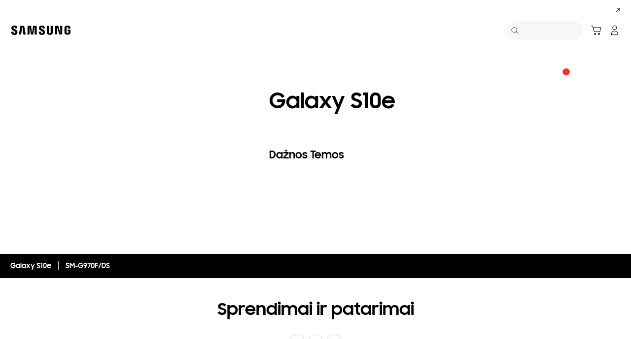

--- FILE ---
content_type: text/html; charset=UTF-8
request_url: https://www.samsung.com/lt/support/model/SM-G970FZKDSEB/
body_size: 65032
content:
<!DOCTYPE html>

<html lang="lt-LT">
    
    <head>
	<!-- PWA - manifest
	<link rel="manifest" href="/etc.clientlibs/samsung/clientlibs/consumer/global/clientlib-common/resources/pwa/manifest/lt.json">
	 -->
	<!-- PWA - Browser Compatible
	<script async src="/etc.clientlibs/samsung/clientlibs/consumer/global/clientlib-common/resources/pwa/js/pwacompat.js"></script>
	 -->
	<!-- <meta name="theme-color" content="#0c4da2"> -->
	<!-- Add to home screen for Safari on iOS -->
    <!-- <meta name="apple-mobile-web-app-capable" content="yes">
    <meta name="apple-mobile-web-app-status-bar-style" content="black">
    <meta name="apple-mobile-web-app-title" content="Samsung Shop">
    <link rel="apple-touch-icon" href="/etc.clientlibs/samsung/clientlibs/consumer/global/clientlib-common/resources/pwa/icon/pwa_icon_192x192.png"> -->
    <!-- Add to home screen for Windows -->
    <!-- <meta name="msapplication-TileImage" content="/etc.clientlibs/samsung/clientlibs/consumer/global/clientlib-common/resources/pwa/icon/pwa_icon_192x192.png">
    <meta name="msapplication-TileColor" content="#000000"> -->
	
	
	
		<link rel="preconnect" href="https://images.samsung.com"/>
	

	
	
	<!-- Load clientLibs required when initializing Authoring: head.html override required to be added! -->
	
    <!-- Load clientLibs required when initializing Authoring: head.html override required to be added! -->
    

	
    
    

	<meta charset="utf-8"/>
    <meta http-equiv="X-UA-Compatible" content="IE=edge"/>
    <meta http-equiv="content-type" content="text/html; charset=UTF-8"/>
	
	<meta name="viewport" content="width=device-width, initial-scale=1"/>
	<!-- SEO -->
	
	
    
	
	
		<title>Galaxy S10e | Samsung Pagalba LT</title>
	
	
	
		<meta name="title" content="Galaxy S10e | Samsung Pagalba LT"/>
	
	
	

    
	<link rel="canonical" href="https://www.samsung.com/lt/support/model/SM-G970FZKDSEB/"/>
	
	
	<meta name="keywords" content="Support product detail"/>
	<meta name="description" content="Galaxy S10e. Solutions &amp; Tips, Download Manual, Contact Us. Samsung Pagalba LT"/>
	<meta name="date" content="2020-10-07"/>
	<meta name="sitecode" content="lt"/>
	
	
	
		
			
		
		 
		
	
	
	
	
	
	<meta name="twitter:card" content="Summary"/>
	<meta name="twitter:site" content="@SamsungLT"/>
	<meta name="twitter:creator" content="@SamsungLT"/>
	<meta name="twitter:url" content="https://www.samsung.com/lt/support/model/SM-G970FZKDSEB/"/>
	<meta name="twitter:title" content="Galaxy S10e | Samsung Pagalba LT"/>
	<meta name="twitter:description" content="Galaxy S10e. Solutions &amp; Tips, Download Manual, Contact Us. Samsung Pagalba LT"/>
	<meta name="twitter:image" content="https://www.samsung.com/etc.clientlibs/samsung/clientlibs/consumer/global/clientlib-common/resources/images/logo-square-letter.png"/>

	
	

      <meta property="og:url" content="https://www.samsung.com/lt/support/model/SM-G970FZKDSEB/"/>
      <meta property="og:image" content="https://www.samsung.com/etc.clientlibs/samsung/clientlibs/consumer/global/clientlib-common/resources/images/logo-square-letter.png"/>
      <meta property="og:type" content="website"/>
      <meta property="og:site_name" content="Samsung lt"/>
      <meta property="og:locale" content="lt-LT"/>
      <meta property="og:title" content="Galaxy S10e | Samsung Pagalba LT"/>
      <meta property="og:description" content="Galaxy S10e. Solutions &amp; Tips, Download Manual, Contact Us. Samsung Pagalba LT"/>
      <meta property="og:country-name" content="lt"/>
      
      <meta property="name" content="Samsung lt"/>
      <meta property="image" content="https://www.samsung.com/etc.clientlibs/samsung/clientlibs/consumer/global/clientlib-common/resources/images/logo-square-letter.png"/>
      <meta property="url" content="https://www.samsung.com/lt/support/model/SM-G970FZKDSEB/"/>
      <meta property="description" content="Galaxy S10e. Solutions &amp; Tips, Download Manual, Contact Us. Samsung Pagalba LT"/>
      <meta property="keywords" content="Support product detail"/>
      
      
      <meta name="thumbnail"/>
      
	<link rel="icon" type="image/png" href="/etc.clientlibs/samsung/clientlibs/consumer/global/clientlib-common/resources/images/Favicon.png" sizes="96x96"/>
	<link rel="shortcut icon" href="/etc.clientlibs/samsung/clientlibs/consumer/global/clientlib-common/resources/images/Favicon.png"/>
	<link rel="apple-touch-icon" href="/etc.clientlibs/samsung/clientlibs/consumer/global/clientlib-common/resources/images/app_ico.png" sizes="144x144"/>
	
	
	
	

    
    
    
	<!-- css 위치 변경 1) fonts.css  2) local.css 3) clientlib 카테고리 (230317) -->
	
    
<link rel="stylesheet" href="/etc.clientlibs/samsung/clientlibs/consumer/global/clientlib-site/sites/global/css/fonts.min.8a18f528e82f16d7420d24afc5dbd284.css" type="text/css">




	

	<!-- Local CSS 등록 -->
	<!-- 파일의 내용이 있는 경우만 호출되도록 수정 (240528) -->
	
	

	
	
		
		
			
			
				
    
<link rel="stylesheet" href="/etc.clientlibs/samsung/clientlibs/consumer/global/clientlib-dependencies.min.1dd1d47f040029bab499de380db9b346.css" type="text/css">
<link rel="stylesheet" href="/etc.clientlibs/samsung/clientlibs/consumer/global/clientlib-base-ux25.min.eb273ea5d93337e1cb7ac348c899e549.css" type="text/css">



			
			
		
	

	
	

    
    
    
	
	
		
    
<link rel="stylesheet" href="/etc.clientlibs/samsung/components/content/consumer/global/common/cm-g-text-block-container/clientlibs/site.min.9af404b8b33bad7d6ffae8a158cc6722.css" type="text/css">
<link rel="stylesheet" href="/etc.clientlibs/samsung/clientlibs/consumer/global/clientlib-templates/page-support-detail.min.0f70514994592de639c8a2d60168358c.css" type="text/css">



	

    
	
	
    
    
<script type="text/javascript">
var winhref = window.location.href.replace("/content/samsung","").replace(".html","/");
if ( winhref.indexOf("?") > 0) {
	winhref = winhref.substring(0, winhref.indexOf("?"));
}
var siteCode = winhref.split("/")[3];
//cn인 경우는 경로에서 siteCode를 추출할 수 없으므로 다른 방법으로 접근
if(winhref.indexOf("samsung.com.cn") > 0) {
	siteCode = "cn";
}

//depth Info.
var depth = winhref.split("/").length;
var depth_last = winhref.split("/")[depth-1];
if(depth_last =="" || depth_last.charAt(0)=="?"){
	depth -= 1;
}

//set pathIndicator(not product page)
var pageName = "";    
var depth_2 = "";
var depth_3 = "";
var depth_4 = "";
var depth_5 = "";

var digitalData = {
	"page" : {
			"pageInfo" : {
					"siteCode"    : "lt",
					"pageName"    : pageName,
					"pageID"      : "L2NvbnRlbnQvc2Ftc3VuZy9sdC9zdXBwb3J0L21vZGVs",
					"pageTrack"   : "support product detail",
					"originPlaform" : "web"
			},
			"pathIndicator" : {
					"depth_2" : depth_2,
					"depth_3" : depth_3,
					"depth_4" : depth_4,
					"depth_5" : depth_5
			}
	},
	"user": {
			"userDeviceList": [
			]
	},
	"product" : {
			"category" : "", 
			"model_code" : "", // PD class정보 이용하여 설정
			"model_name" : "", // PD page(server-side)
			"displayName" : "", // PD class정보 이용하여 설정
			"pvi_type_code" : "", //PD page(server-side)
			"pvi_type_name" : "", //PD page(server-side)
			"pvi_subtype_code" : "", //PD page(server-side)
			"pvi_subtype_name" : "",//PD page(server-side)
			"pd_type" : "", //PD type
            "content_id" : "",
            "products" : "",
            "prodView" : ""
	}
}
</script>

    
    
    
	
	
<script type="text/javascript">
digitalData.page.pathIndicator.depth_2 ="support";
digitalData.page.pathIndicator.depth_3 = "mobile devices".replace(/&/g, ' and ').replace(/  /g,' ');
digitalData.page.pathIndicator.depth_4 = "mobile device".replace(/&/g, ' and ').replace(/  /g,' ');
digitalData.page.pathIndicator.depth_5 = "smart phone".replace(/&/g, ' and ').replace(/  /g,' ');

digitalData.product.displayName = "Galaxy S10e".replace(/(<([^>]+)>)/gi, "").replace(/&/g, ' and ').replace(/  /g,' ');
digitalData.product.model_code = "SM\u002DG970FZKDSEB".replace(/&/g, ' and ').replace(/  /g,' ');
digitalData.product.model_name = "SM\u002DG970F\/DS".replace(/&/g, ' and ').replace(/  /g,' ');

digitalData.product.pvi_type_code = "10001".replace(/&/g, ' and ').replace(/  /g,' ');
digitalData.product.pvi_type_name = "mobile devices".replace(/&/g, ' and ').replace(/  /g,' ');
digitalData.product.pvi_subtype_code = "1903".replace(/&/g, ' and ').replace(/  /g,' ');
digitalData.product.pvi_subtype_name = "smart phone".replace(/&/g, ' and ').replace(/  /g,' ');

//set pageName
var pageName = digitalData.page.pageInfo.siteCode;
if(digitalData.page.pathIndicator.depth_2 != ""){
	pageName += ":" + digitalData.page.pathIndicator.depth_2;
}
	
if(digitalData.page.pathIndicator.depth_3 != ""){
	pageName += ":" + digitalData.page.pathIndicator.depth_3;
}
	
if(digitalData.page.pathIndicator.depth_4 != ""){
	pageName += ":" + digitalData.page.pathIndicator.depth_4;
}

if(digitalData.page.pathIndicator.depth_5 != ""){
	pageName += ":" + digitalData.page.pathIndicator.depth_5;
}

pageName += ":SM\u002DG970FZKDSEB".replaceAll('&',' and ');
digitalData.page.pageInfo.pageName = pageName;
</script>


	<!-- Excluding tagging-related scripts in Author mode -->
    
	    
    	





	


	<!-- End Adobe Target Flicker handling -->
		
	<!-- Launch Header Embed Code -->
	<script src="//assets.adobedtm.com/72afb75f5516/fd1925d3dc1a/launch-bee4fb3629d7.min.js" async></script>
	<!-- End Launch Header Embed Code -->

	
	
	
	

	<!-- ugcGallary -->
	
	<!-- false -->
	
	
    

	
	
	

    

<script>(window.BOOMR_mq=window.BOOMR_mq||[]).push(["addVar",{"rua.upush":"false","rua.cpush":"true","rua.upre":"false","rua.cpre":"false","rua.uprl":"false","rua.cprl":"false","rua.cprf":"false","rua.trans":"SJ-eb3a9f9d-e223-4f97-8aa8-c8a9c39f23d8","rua.cook":"false","rua.ims":"false","rua.ufprl":"false","rua.cfprl":"true","rua.isuxp":"false","rua.texp":"norulematch","rua.ceh":"false","rua.ueh":"false","rua.ieh.st":"0"}]);</script>
<script>!function(){function o(n,i){if(n&&i)for(var r in i)i.hasOwnProperty(r)&&(void 0===n[r]?n[r]=i[r]:n[r].constructor===Object&&i[r].constructor===Object?o(n[r],i[r]):n[r]=i[r])}try{var n=decodeURIComponent("%7B%20%22request_client_hints%22%3A%20true%20%7D");if(n.length>0&&window.JSON&&"function"==typeof window.JSON.parse){var i=JSON.parse(n);void 0!==window.BOOMR_config?o(window.BOOMR_config,i):window.BOOMR_config=i}}catch(r){window.console&&"function"==typeof window.console.error&&console.error("mPulse: Could not parse configuration",r)}}();</script>
                              <script>!function(a){var e="https://s.go-mpulse.net/boomerang/",t="addEventListener";if("False"=="True")a.BOOMR_config=a.BOOMR_config||{},a.BOOMR_config.PageParams=a.BOOMR_config.PageParams||{},a.BOOMR_config.PageParams.pci=!0,e="https://s2.go-mpulse.net/boomerang/";if(window.BOOMR_API_key="VRZKC-5BSTD-4EWS3-R2J59-B8GYB",function(){function n(e){a.BOOMR_onload=e&&e.timeStamp||(new Date).getTime()}if(!a.BOOMR||!a.BOOMR.version&&!a.BOOMR.snippetExecuted){a.BOOMR=a.BOOMR||{},a.BOOMR.snippetExecuted=!0;var i,_,o,r=document.createElement("iframe");if(a[t])a[t]("load",n,!1);else if(a.attachEvent)a.attachEvent("onload",n);r.src="javascript:void(0)",r.title="",r.role="presentation",(r.frameElement||r).style.cssText="width:0;height:0;border:0;display:none;",o=document.getElementsByTagName("script")[0],o.parentNode.insertBefore(r,o);try{_=r.contentWindow.document}catch(O){i=document.domain,r.src="javascript:var d=document.open();d.domain='"+i+"';void(0);",_=r.contentWindow.document}_.open()._l=function(){var a=this.createElement("script");if(i)this.domain=i;a.id="boomr-if-as",a.src=e+"VRZKC-5BSTD-4EWS3-R2J59-B8GYB",BOOMR_lstart=(new Date).getTime(),this.body.appendChild(a)},_.write("<bo"+'dy onload="document._l();">'),_.close()}}(),"".length>0)if(a&&"performance"in a&&a.performance&&"function"==typeof a.performance.setResourceTimingBufferSize)a.performance.setResourceTimingBufferSize();!function(){if(BOOMR=a.BOOMR||{},BOOMR.plugins=BOOMR.plugins||{},!BOOMR.plugins.AK){var e="true"=="true"?1:0,t="",n="clrmq3yccdud42liw6la-f-85eb5cdc2-clientnsv4-s.akamaihd.net",i="false"=="true"?2:1,_={"ak.v":"39","ak.cp":"147610","ak.ai":parseInt("293013",10),"ak.ol":"0","ak.cr":8,"ak.ipv":4,"ak.proto":"h2","ak.rid":"45c89c18","ak.r":44331,"ak.a2":e,"ak.m":"x","ak.n":"essl","ak.bpcip":"18.226.200.0","ak.cport":50612,"ak.gh":"23.33.23.7","ak.quicv":"","ak.tlsv":"tls1.3","ak.0rtt":"","ak.0rtt.ed":"","ak.csrc":"-","ak.acc":"","ak.t":"1768470422","ak.ak":"hOBiQwZUYzCg5VSAfCLimQ==UWUrpKiMEHrsvruMepWb8LffsHD7ZNXyjc/xDvY5DqwisbyiPAT9nmYA0wIXNSixA8ZW5uY+0KccEJ2x9tdGh5OA9xDQhlbuiH+w3iNssvLB+QVcsS3RM8QeKdWl9VkSJP2Ebr7jhVS1YhucqOpC2VBBrM3dhQA+NX5XqUukZxaRCdOSbbWOEFlry/24cxTLOKMInYBSqM7W2If5tcUcGx+HKok5LQtly1Sg+WSgFhYzEjxF3+Sp4HdY9bgllyywgrrjTfRhDC3OXC2ioxjJ/uJExPmoJ3ez7FBYL+2sf89WkIWtS8CSigjxRaO2IEJ/9lvehontdNzF7rRQ6bs1Wo/h/dnL+qCrFviRHHu77bnbgO+scC3rp9iAYxajGG3KzFKmoZhSBgqYtcYqnmduRPLZKBTyKA4dvRwDLSFlnQE=","ak.pv":"4176","ak.dpoabenc":"","ak.tf":i};if(""!==t)_["ak.ruds"]=t;var o={i:!1,av:function(e){var t="http.initiator";if(e&&(!e[t]||"spa_hard"===e[t]))_["ak.feo"]=void 0!==a.aFeoApplied?1:0,BOOMR.addVar(_)},rv:function(){var a=["ak.bpcip","ak.cport","ak.cr","ak.csrc","ak.gh","ak.ipv","ak.m","ak.n","ak.ol","ak.proto","ak.quicv","ak.tlsv","ak.0rtt","ak.0rtt.ed","ak.r","ak.acc","ak.t","ak.tf"];BOOMR.removeVar(a)}};BOOMR.plugins.AK={akVars:_,akDNSPreFetchDomain:n,init:function(){if(!o.i){var a=BOOMR.subscribe;a("before_beacon",o.av,null,null),a("onbeacon",o.rv,null,null),o.i=!0}return this},is_complete:function(){return!0}}}}()}(window);</script></head>
    <body>

	<!-- 
	## PWA ##
	<sly data-sly-test="true">
		<script>
			if('serviceWorker' in navigator) {
				navigator.serviceWorker.register('/sw.js')
				.then(function(registration) {
					console.log("Service Worker registered with scope:", registration.scope);
				});
			}
			
			window.addEventListener('beforeinstallprompt', (e) => {
	    		// Prevent Chrome 67 and earlier from automatically showing the prompt
	    		//e.preventDefault();
			
				console.log("beforeinstallprompt");
		
			}); 
		</script>
	</sly> -->
	
		<script>
		var isInIframe = (window.location != window.top.location);
		var isNotDotcom = ( window.location.href.indexOf('samsung.com') < 0);
        var isTopNotDotcom = ( window.top.location.href.indexOf('samsung.com') < 0);
        
		//404 페이지에서는 실행하지 않음.
		if ( window.location.href.indexOf('404') < 0 && isTopNotDotcom) {
			if ( isInIframe == true ) {
				   console.log('isInIframe =' + isInIframe );
				   //에러 페이지 이동  self.location.href   /"+siteCd+"/common/404.html 
				   window.location.href = '/lt/common/404.html';
				} else {
				   console.log('isInIframe =' + isInIframe );
				}    
		}
		</script>
	
	
	<div id="wrap">
	<!-- 공통  hidden input 시작-->
	<!-- typeAheadDomain 기존 search/ -> 붙이던 부분 삭제함 필요시 search/를 붙여서 사용-->
	<input type="hidden" name="searchDomain" id="searchDomain" value="//searchapi.samsung.com/v6"/>
	<input type="hidden" name="esapiSearchDomain" id="esapiSearchDomain" value="https://esapi.samsung.com"/>
	<input type="hidden" name="scene7domain" id="scene7domain" value="//images.samsung.com/is/image/samsung/"/>
	<input type="hidden" name="reviewUseYN" id="reviewUseYN" value="Y"/>
	<input type="hidden" name="aplautYn" id="aplautYn" value="N"/>
	<input type="hidden" name="reevooUseYN" id="reevooUseYN" value="N"/>
	<input type="hidden" name="bvFlag" id="bvFlag" value="Y"/>
	<input type="hidden" name="bvRTLFlag" id="bvRTLFlag" value="N"/>
	<input type="hidden" name="multiLanguageYn" id="multiLanguageYn" value="N"/>
	<input type="hidden" name="localLang" id="localLang" value="lt-lt"/>
	<!-- 기존 gnbRunmodeInfo-> runmodeInfo 이름 변경-->
    <input type="hidden" name="runmodeInfo" id="runmodeInfo" value="live"/>
	<input type="hidden" name="apiStageInfo" id="apiStageInfo" value="front"/>
	<input type="hidden" name="tempTitle" id="tempTitle" value="page-support-detail"/>
	<input type="hidden" name="siteCode" id="siteCode" value="lt"/>
	 <input type="hidden" name="store_sitecode" id="store_sitecode" value="lt"/>
	<input type="hidden" name="language" id="language" value="lt_LT"/>
	<input type="hidden" name="serverType" id="serverType" value="prod"/>
	<!-- new-hybris -->
	<input type="hidden" name="gpvStoreDomain" id="gpvStoreDomain" value="https://p1.ecom.samsung.com"/>
	<input type="hidden" name="storeWebDomain" id="storeWebDomain" value="https://shop.samsung.com"/>
	<input type="hidden" name="shopIntegrationFlag" id="shopIntegrationFlag" value="Hybris-new"/>
	<input type="hidden" name="newHyvStoreDomain" id="newHyvStoreDomain"/>
	<!-- business page 여부 -->
	<input type="hidden" name="b2bFlag" id="b2bFlag" value="N"/>
	<input type="hidden" name="pageUrl" id="pageUrl"/>
	<input type="hidden" name="pathString" id="pathString"/>
	<input type="hidden" name="wishlistYn" id="wishlistYn"/>
	<input type="hidden" name="shopParmLang" id="shopParmLang"/>
	
	<input type="hidden" name="reservationDomain" id="reservationDomain"/>
	<input type="hidden" name="versionHashValue" id="versionHashValue" value="7dd90363c5af93985d3c14f453429425"/>
	<!-- 공통  hidden input 끝-->

    
    
    
		<section class="progress cm-loader" style="display:none;">
		    <div class="progress__wrapper">
		        <div class="progress__circle-1"></div>
		        <div class="progress__circle-2"></div>
		        <div class="progress__circle-3"></div>
		        <div class="progress__circle-4"></div>
		    </div>
		</section>
	
	<!-- <script type="text/javascript" src="/etc.clientlibs/samsung/clientlibs/consumer/global/clientlib-common/resources/js/crypto-js.min.js"></script> -->
	
    
<script src="/etc.clientlibs/samsung/clientlibs/consumer/global/clientlib-common/global/js/crypto-js.min.6fa2276cf659f30cabde72a6fc452171.js"></script>



	<script type="text/javascript" src="https://account.samsung.com/resources/libs/account-internal/2.0.0/account-internal.min.js"></script>
	
    


	<header id="header" role="banner">
		<!--googleoff: all-->
		<div class="skip-bar">
			<a href="#content" id="skipToContent">Skip to content</a>
			
		</div>
		
	

	</header>
	
	
	




    
        
        
        <div class="newpar new section">

</div>

    
        
        
        <div class="par iparys_inherited">

    
    
    
    

</div>

    


	


<aside class="nv16-country-selector" style="height: 0px;">
  <div class="nv16-country-selector__content-wrap">
    <div class="nv16-country-selector__content">
      <label class="nv16-country-selector__description" for="countrySelect">Pasirinkite savo vietovę bei kalbą.</label>
      <div class="nv16-country-selector__select-contaniner">
        <div class="nv16-country-selector__menu">
          <div class="menu" data-comp-name="menu">
            <select id="countrySelect" class="menu__select" tabindex="-1">
              
                <option selected value="lt" data-country-type="sitecd">Lietuva / Lietuvių</option>
              
              <option value="other" lang="en">Other Countries</option>
            </select>
            <button class="menu__select-field" aria-haspopup="listbox" aria-expanded="false" type="button" data-aria-label="Pasirinkite savo vietovę bei kalbą." an-tr="nv16_gnb-country selector-navigation" an-ca="navigation" an-ac="gnb" an-la="country selector">
              <span class="menu__select-field-text"></span>
              <svg class="menu__select-field-icon down" focusable="false" aria-hidden="true">
                <use xlink:href="#open-down-bold" href="#open-down-bold"></use>
              </svg>
              <svg class="menu__select-field-icon up" focusable="false" aria-hidden="true">
                <use xlink:href="#close-up-bold" href="#close-up-bold"></use>
              </svg>
            </button>
          </div>
        </div>
        <div class="nv16-country-selector__continue">
          <button class="cta cta--contained cta--black" data-action="countrySelectorContinue" an-tr="nv16_gnb-country selector-navigation" an-ca="navigation" an-ac="gnb" an-la="country selector:continue">Tęsti</button>
        </div>
      </div>
      <button class="nv16-country-selector__close" data-action="countrySelectorClose">
        <span class="hidden">Uždaryti</span>
        <svg class="icon" focusable="false" aria-hidden="true">
          <use xlink:href="#delete-bold" href="#delete-bold"></use>
        </svg>
      </button>
    </div>
  </div>
</aside>

	
		
	
	
	
	
	
		
  
  
  
  
  
  
  
  
  
  
  
  
  


  <input type="hidden" name="st_checked" id="st_checked" value="2026-01-15 07:57:52"/>
  <input type="hidden" name="cck" id="cck" value="cedc6238tqcf1t4f0vl7g50mc70d6a5a"/>
  <input type="hidden" name="gPriceCurrency" id="gPriceCurrency" value="EUR"/>
  <input type="hidden" name="pageTrack" id="pageTrack" value="support product detail"/>

  
  
  
  
  
  
  
  
  
  
  
  
  <nav id="component-id" class="nv00-gnb-v4 nv00-gnb-v4--text-type" role="navigation" aria-label="main navigation">
    <div class="nv00-gnb-v4__wrap">
      <div class="nv00-gnb-v4__inner">
        <div class="nv00-gnb-v4__header">
          <a href="/lt/" class="nv00-gnb-v4__logo" an-tr="nv00_gnb-support product detail-l0-navigation2" an-ca="navigation" an-ac="gnb" an-la="logo" aria-label="Samsung">
            <svg class="icon" focusable="false" aria-hidden="true" width="130" height="29" viewbox="0 0 130 29">
              <g transform="translate(-250 -7)">
                <path d="M0,13.835V12.482H4.609V14.2a1.558,1.558,0,0,0,1.724,1.6A1.509,1.509,0,0,0,8,14.6a2.237,2.237,0,0,0-.03-1.322C7.076,10.976.981,9.931.208,6.333a6.531,6.531,0,0,1-.029-2.4C.654,1.045,3.122,0,6.184,0c2.438,0,5.8.585,5.8,4.458V5.719H7.7V4.612a1.492,1.492,0,0,0-1.605-1.6,1.452,1.452,0,0,0-1.575,1.2,2.468,2.468,0,0,0,.03.922c.5,2.059,7.017,3.167,7.73,6.887a8.481,8.481,0,0,1,.029,2.921C11.892,17.893,9.336,19,6.244,19,3,19,0,17.8,0,13.835Zm55.837-.062V12.421h4.549v1.691a1.533,1.533,0,0,0,1.695,1.6,1.49,1.49,0,0,0,1.665-1.168,2.147,2.147,0,0,0-.029-1.292c-.863-2.274-6.9-3.319-7.671-6.917a6.37,6.37,0,0,1-.03-2.367c.476-2.859,2.944-3.9,5.946-3.9,2.409,0,5.739.615,5.739,4.427v1.23H63.449V4.643a1.485,1.485,0,0,0-1.575-1.6,1.4,1.4,0,0,0-1.546,1.168,2.463,2.463,0,0,0,.029.922C60.832,7.194,67.284,8.27,68,11.959a8.314,8.314,0,0,1,.029,2.89c-.416,2.952-2.943,4.028-6.005,4.028C58.811,18.877,55.837,17.678,55.837,13.773Zm16.293.647A7.18,7.18,0,0,1,72.1,13.25V.523h4.341V13.65a5.023,5.023,0,0,0,.029.677,1.682,1.682,0,0,0,3.271,0,4.852,4.852,0,0,0,.03-.677V.523h4.341V13.25c0,.339-.03.984-.03,1.169-.3,3.319-2.825,4.4-5.976,4.4S72.428,17.739,72.13,14.419Zm35.739-.185a9.539,9.539,0,0,1-.059-1.168V5.6c0-.308.029-.861.059-1.169.386-3.319,2.973-4.365,6.036-4.365,3.033,0,5.708,1.045,6.006,4.365A8.781,8.781,0,0,1,119.94,5.6v.584H115.6V5.2a3.791,3.791,0,0,0-.059-.677,1.777,1.777,0,0,0-3.42,0,3.772,3.772,0,0,0-.059.829v8.117a5.1,5.1,0,0,0,.03.677,1.707,1.707,0,0,0,1.813,1.291,1.633,1.633,0,0,0,1.754-1.291,2.554,2.554,0,0,0,.03-.677V10.883h-1.754V8.3H120v4.765a9.377,9.377,0,0,1-.06,1.168c-.3,3.228-3,4.366-6.036,4.366S108.166,17.462,107.869,14.235Zm-60.5,4.027L47.245,1.845,44.272,18.262H39.931L36.987,1.845l-.118,16.417H32.587L32.943.554h6.988L42.1,14.388,44.272.554h6.987l.386,17.708Zm-22.835,0L22.211,1.845,19.831,18.262H15.194L18.344.554h7.642l3.152,17.708Zm72.665-.184L92.884,3.352l.238,14.726H88.9V.554h6.363l4.044,14.265L99.068.554h4.251V18.078Z" transform="translate(255 12)"/>
              </g>
            </svg>
          </a>

          
          
    
    <div class="nv00-gnb-v4__utility-list nv00-gnb-v4--mobile-only">
        <button class="nv00-gnb-v4__utility nv00-gnb-v4__utility-search gnb__search-btn-js" data-js-action="search" an-tr="nv00_gnb-support product detail-l0-navigation2" an-ca="navigation" an-ac="gnb" an-la="search">
            <span class="hidden">Paieška</span>
            <svg class="icon" focusable="false" aria-hidden="true" width="96" height="96" viewbox="0 0 96 96">
                <path d="M85.732,89.269v0L60.479,64.018A36.5,36.5,0,1,1,22.295,2.869,36.5,36.5,0,0,1,64.02,60.483L89.268,85.732l-3.535,3.535ZM36.5,5A31.508,31.508,0,0,0,24.238,65.525,31.508,31.508,0,0,0,48.762,7.476,31.316,31.316,0,0,0,36.5,5Z" transform="translate(3.366 3.366)"/>
            </svg>
            <span class="nv00-gnb-v4__search-text" aria-hidden="true">Paieška</span>
        </button>
        
            
            
                
                    
    
        <a class="nv00-gnb-v4__utility nv00-gnb-v4__utility-cart nv00-gnb-v4__utility-btn js-global-cart-btn js-has-carturl" data-cart-url="https://shop.samsung.com/lt/cart/" href="https://shop.samsung.com/lt/cart/" an-tr="nv00_gnb-support product detail-gnb cart icon-navigation6" an-ca="navigation" an-ac="gnb" an-la="cart" role="button">
            <span class="hidden">Vežimėlis</span>
            <svg class="icon" focusable="false" aria-hidden="true" width="96" height="96" viewbox="0 0 96 96">
                <g transform="translate(-625.251 -196)" clip-path="url(#clip-path)">
                    <path d="M697.237,263.578a10,10,0,1,1-10,10A10,10,0,0,1,697.237,263.578Zm-34.944,0a10,10,0,1,1-10,10A10,10,0,0,1,662.293,263.578Zm34.944,5a5,5,0,1,0,5,5A5,5,0,0,0,697.237,268.578Zm-34.944,0a5,5,0,1,0,5,5A5,5,0,0,0,662.293,268.578ZM638.1,197.25a3.86,3.86,0,0,1,3.6,2.652l.052.184,3.208,12.292h70.036a3.224,3.224,0,0,1,3.192,3.916l-.04.18-9.4,36.292a3.86,3.86,0,0,1-3.46,2.832l-.2.008h-51.1a3.866,3.866,0,0,1-3.6-2.648l-.052-.188-13.192-50.516-11.612,0,0-5Zm74.648,20.128h-66.48l8.672,33.228h49.2Z" transform="translate(0.834 3.75)"/>
                </g>
            </svg>

            
            <span class="cart-in-number gnb-cart-count" aria-live="polite" style="display:none;"><span class="hidden">Number of Products : </span></span>
        </a>
    
    
    

                
                
            
            
        
        
        
            
                <a class="nv00-gnb-v4__utility nv00-gnb-v4__utility-user before-login loginBtn" data-js-action="user" aria-label="Prisijungti/Sign-Up" data-linkinfo="https://account.samsung.com/accounts/v1/DCGLLT/signInGate" an-tr="nv00_gnb-support product detail-account-account" an-ca="account" an-ac="gnb" an-la="login">
                    <span class="hidden">Prisijungti</span>
                    <svg class="icon" focusable="false" aria-hidden="true" width="96" height="96" viewbox="0 0 96 96">
                        <path d="M48,51.5c16.521,0,30.5,13.82,30.5,29.555h0V89A3.5,3.5,0,0,1,75,92.5H21A3.5,3.5,0,0,1,17.5,89h0V81.055C17.5,65.32,31.479,51.5,48,51.5Zm0,5c-13.772,0-25.5,11.595-25.5,24.555h0V87.5h51V81.055c0-12.831-11.494-24.323-25.087-24.552h0Zm0-53A20.5,20.5,0,1,1,27.5,24,20.5,20.5,0,0,1,48,3.5Zm0,5A15.5,15.5,0,1,0,63.5,24,15.5,15.5,0,0,0,48,8.5Z" transform="translate(-0.5 0.5)"/>
                    </svg>
                </a>
            

            <a class="nv00-gnb-v4__utility nv00-gnb-v4__utility-user after-login js-user-name js-account" data-js-action="user">
                <span class="hidden">Artidaryti mano meniu</span>
                
                <div class="image nv00-gnb-v4__user-profile js-gnb-afterlogin-image">
                    <img class="image__main" src="" alt="[D] Alternative Text" role="img" data-comp-name="image"/>
                </div>
                
                <svg class="icon nv00-gnb-v4__user-icon js-gnb-afterlogin-no-image" focusable="false" aria-hidden="true" width="96" height="96" viewbox="0 0 96 96">
                    <path d="M48,51.5c16.521,0,30.5,13.82,30.5,29.555h0V89A3.5,3.5,0,0,1,75,92.5H21A3.5,3.5,0,0,1,17.5,89h0V81.055C17.5,65.32,31.479,51.5,48,51.5Zm0,5c-13.772,0-25.5,11.595-25.5,24.555h0V87.5h51V81.055c0-12.831-11.494-24.323-25.087-24.552h0Zm0-53A20.5,20.5,0,1,1,27.5,24,20.5,20.5,0,0,1,48,3.5Zm0,5A15.5,15.5,0,1,0,63.5,24,15.5,15.5,0,0,0,48,8.5Z" transform="translate(-0.5 0.5)"/>
                </svg>
            </a>
        
        <button class="nv00-gnb-v4__utility nv00-gnb-v4__utility-hamburger" data-js-action="hamburger" aria-expanded="false" aria-haspopup="true" an-tr="nv00_gnb-support product detail-gnb open / close-navigation2" an-ca="navigation" an-ac="gnb" an-la="gnb:open">
            <span class="hidden">Navigation</span>
            <svg class="icon" focusable="false" aria-hidden="true" width="96" height="96" viewbox="0 0 96 96">
                <path d="M0,57V52H70v5ZM0,31V26H70v5ZM0,5V0H70V5Z" transform="translate(13 20)"/>
            </svg>
        </button>
    </div>

          

        </div>
        <div class="nv00-gnb-v4__container">
          
          
    <div class="nv00-gnb-v4__container-header nv00-gnb-v4--mobile-only">
        <button class="nv00-gnb-v4__backward-btn">
            <span class="hidden">Atgal</span>
            <svg class="icon" focusable="false" aria-hidden="true">
                <use xlink:href="#previous-regular" href="#previous-regular"></use>
            </svg>
        </button>
        <button class="nv00-gnb-v4__search gnb__search-btn-js" aria-haspopup="true" aria-expanded="false" data-js-action="search" an-tr="nv00_gnb-support product detail-l0-navigation5" an-ca="navigation" an-ac="gnb" an-la="search">
            <svg class="icon" focusable="false" aria-hidden="true" width="96" height="96" viewbox="0 0 96 96">
                <path d="M85.732,89.269v0L60.479,64.018A36.5,36.5,0,1,1,22.295,2.869,36.5,36.5,0,0,1,64.02,60.483L89.268,85.732l-3.535,3.535ZM36.5,5A31.508,31.508,0,0,0,24.238,65.525,31.508,31.508,0,0,0,48.762,7.476,31.316,31.316,0,0,0,36.5,5Z" transform="translate(3.366 3.366)"/>
            </svg>
            <span class="nv00-gnb-v4__search-text">Paieška</span>
        </button>
    </div>

          

          <div class="nv00-gnb-v4__container-inner">

			
			
			

            
            
	
	
	
	
    

    
	
	<p class="nv00-gnb-v4__l0-menu-list-title nv00-gnb-v4--mobile-only">APSIPIRKTI PAGAL KATEGORIJĄ</p>

    <ul class="nv00-gnb-v4__l0-menu-list nv00-gnb-v4__l0-menu-list--left" role="menubar" aria-label="main menu">
        
        
		
        <li class="nv00-gnb-v4__l0-menu">
            <div class="nv00-gnb-v4__l0-menu-title">
                
					
	                    <a class="nv00-gnb-v4__l0-menu-link" an-tr="nv00_gnb-support product detail-l0-navigation2" an-ca="navigation" an-ac="gnb" an-la="shop" href="/lt/offer/" data-js-action="l0MenuBtn" role="menuitem">
							<span class="nv00-gnb-v4__l0-menu-text nv00-gnb-v4--pc-only">Parduotuvė</span>
							
								<span class="nv00-gnb-v4__l0-menu-text nv00-gnb-v4--mobile-only">Eiti į parduotuvę</span>
							
							
	                    </a>
						
	                    
	                        <button class="nv00-gnb-v4__l0-menu-toggle-btn" role="menuitem" aria-expanded="false" aria-haspopup="true" an-tr="nv00_gnb-support product detail-l0-navigation2" an-ca="navigation" an-ac="gnb" an-la="shop">
	                            <span class="hidden">Parduotuvė</span>
	                        </button>
	                    
					

                    

                
                
            </div>
            <!--  L1 Start -->
            <div class="nv00-gnb-v4__l1-menu-container">
                <div class="nv00-gnb-v4__l1-menu-container-header nv00-gnb-v4--mobile-only">
                    
                    
                    
                        <a href="/lt/offer/" class="nv00-gnb-v4__l1-menu-container-title" an-tr="nv00_gnb-support product detail-l0-navigation2" an-ca="navigation" an-ac="gnb" an-la="shop">Parduotuvė</a>
                    
                </div>
                

                <!-- Type A Start -->
				
					
    

                <!-- Type A Start -->
                <div class="nv00-gnb-v4__l1-menu-inner">
                    
                    <div class="nv00-gnb-v4__l1-menu-list" role="menu" aria-label="shop menu">
						
                        <!-- TV&AV Do Not Contain L2 Start -->
                        
                            <a class="nv00-gnb-v4__l1-menu-link" an-tr="nv00_gnb-support product detail-l1-navigation2" an-ca="navigation" an-ac="gnb" an-la="shop:galaxy fold7" role="menuitem" href="/lt/smartphones/galaxy-fold7/buy/">
                                
                                <div class="nv00-gnb-v4__l1-menu-image">
                                    <div class="image">
                                        <img class="image__preview lazy-load-man" data-src="//images.samsung.com/is/image/samsung/assets/lt/f2507/gnb/Galaxy-Z_Fold7_GNB_L1_Shop_88x88.png?$LazyLoad_Home_PNG$" alt="Galaxy Fold7" role="img" data-comp-name="image"/>
                                        <img class="image__main lazy-load-man" data-src="//images.samsung.com/is/image/samsung/assets/lt/f2507/gnb/Galaxy-Z_Fold7_GNB_L1_Shop_88x88.png?$ORIGIN_PNG$" alt="Galaxy Fold7" role="img" data-comp-name="image"/>
                                    </div>
                                </div>
                                <span class="nv00-gnb-v4__l1-menu-text">„Galaxy Fold7“</span>
                                
                            </a>
                        
                        <!-- TV&AV Do Not Contain L2 End -->

                        <!-- TV&AV Include L2 Start -->
                        
                        <!-- TV&AV Include L2 End -->
                    
						
                        <!-- TV&AV Do Not Contain L2 Start -->
                        
                            <a class="nv00-gnb-v4__l1-menu-link" an-tr="nv00_gnb-support product detail-l1-navigation2" an-ca="navigation" an-ac="gnb" an-la="shop:galaxy flip7" role="menuitem" href="/lt/smartphones/galaxy-flip7/buy/">
                                
                                <div class="nv00-gnb-v4__l1-menu-image">
                                    <div class="image">
                                        <img class="image__preview lazy-load-man" data-src="//images.samsung.com/is/image/samsung/assets/lt/f2507/gnb/GNB_L1_Menu_B7_250611.png?$LazyLoad_Home_PNG$" alt="Galaxy Flip7" role="img" data-comp-name="image"/>
                                        <img class="image__main lazy-load-man" data-src="//images.samsung.com/is/image/samsung/assets/lt/f2507/gnb/GNB_L1_Menu_B7_250611.png?$ORIGIN_PNG$" alt="Galaxy Flip7" role="img" data-comp-name="image"/>
                                    </div>
                                </div>
                                <span class="nv00-gnb-v4__l1-menu-text">„Galaxy Flip7“</span>
                                
                            </a>
                        
                        <!-- TV&AV Do Not Contain L2 End -->

                        <!-- TV&AV Include L2 Start -->
                        
                        <!-- TV&AV Include L2 End -->
                    
						
                        <!-- TV&AV Do Not Contain L2 Start -->
                        
                            <a class="nv00-gnb-v4__l1-menu-link" an-tr="nv00_gnb-support product detail-l1-navigation2" an-ca="navigation" an-ac="gnb" an-la="shop:galaxy s25 ultra" role="menuitem" href="/lt/smartphones/galaxy-s25-ultra/buy/">
                                
                                <div class="nv00-gnb-v4__l1-menu-image">
                                    <div class="image">
                                        <img class="image__preview lazy-load-man" data-src="//images.samsung.com/is/image/samsung/assets/lt/revamp/gnb/shop/GNB_Shop_L1_01_88x88.png?$LazyLoad_Home_PNG$" alt="Galaxy S25 Ultra" role="img" data-comp-name="image"/>
                                        <img class="image__main lazy-load-man" data-src="//images.samsung.com/is/image/samsung/assets/lt/revamp/gnb/shop/GNB_Shop_L1_01_88x88.png?$ORIGIN_PNG$" alt="Galaxy S25 Ultra" role="img" data-comp-name="image"/>
                                    </div>
                                </div>
                                <span class="nv00-gnb-v4__l1-menu-text">„Galaxy S25 Ultra“</span>
                                
                            </a>
                        
                        <!-- TV&AV Do Not Contain L2 End -->

                        <!-- TV&AV Include L2 Start -->
                        
                        <!-- TV&AV Include L2 End -->
                    
						
                        <!-- TV&AV Do Not Contain L2 Start -->
                        
                            <a class="nv00-gnb-v4__l1-menu-link" an-tr="nv00_gnb-support product detail-l1-navigation2" an-ca="navigation" an-ac="gnb" an-la="shop:Galaxy Tab S11 serija" role="menuitem" href="/lt/tablets/galaxy-tab-s11/buy/">
                                
                                <div class="nv00-gnb-v4__l1-menu-image">
                                    <div class="image">
                                        <img class="image__preview lazy-load-man" data-src="//images.samsung.com/is/image/samsung/assets/lt/GNB_TS11_88x88.png?$LazyLoad_Home_PNG$" alt="Galaxy Tab S11 serija" role="img" data-comp-name="image"/>
                                        <img class="image__main lazy-load-man" data-src="//images.samsung.com/is/image/samsung/assets/lt/GNB_TS11_88x88.png?$ORIGIN_PNG$" alt="Galaxy Tab S11 serija" role="img" data-comp-name="image"/>
                                    </div>
                                </div>
                                <span class="nv00-gnb-v4__l1-menu-text">„Galaxy Tab S11“ serija</span>
                                
                            </a>
                        
                        <!-- TV&AV Do Not Contain L2 End -->

                        <!-- TV&AV Include L2 Start -->
                        
                        <!-- TV&AV Include L2 End -->
                    
						
                        <!-- TV&AV Do Not Contain L2 Start -->
                        
                            <a class="nv00-gnb-v4__l1-menu-link" an-tr="nv00_gnb-support product detail-l1-navigation2" an-ca="navigation" an-ac="gnb" an-la="shop:galaxy watch ultra" role="menuitem" href="/lt/watches/galaxy-watch/galaxy-watch-ultra-2025-47mm-titanium-blue-lte-sm-l705fzb2eue/buy/">
                                
                                <div class="nv00-gnb-v4__l1-menu-image">
                                    <div class="image">
                                        <img class="image__preview lazy-load-man" data-src="//images.samsung.com/is/image/samsung/assets/lt/f2507/gnb/GNB_L1_Mobile_Galaxy-Watches_ultra_88x88.png?$LazyLoad_Home_PNG$" alt="Galaxy Watch Ultra" role="img" data-comp-name="image"/>
                                        <img class="image__main lazy-load-man" data-src="//images.samsung.com/is/image/samsung/assets/lt/f2507/gnb/GNB_L1_Mobile_Galaxy-Watches_ultra_88x88.png?$ORIGIN_PNG$" alt="Galaxy Watch Ultra" role="img" data-comp-name="image"/>
                                    </div>
                                </div>
                                <span class="nv00-gnb-v4__l1-menu-text">„Galaxy Watch Ultra“</span>
                                
                            </a>
                        
                        <!-- TV&AV Do Not Contain L2 End -->

                        <!-- TV&AV Include L2 Start -->
                        
                        <!-- TV&AV Include L2 End -->
                    
						
                        <!-- TV&AV Do Not Contain L2 Start -->
                        
                            <a class="nv00-gnb-v4__l1-menu-link" an-tr="nv00_gnb-support product detail-l1-navigation2" an-ca="navigation" an-ac="gnb" an-la="shop:oled tv" role="menuitem" href="/lt/tvs/oled-tv/s85f-55-inch-oled-4k-smart-tv-qe55s85fauxxh/">
                                
                                <div class="nv00-gnb-v4__l1-menu-image">
                                    <div class="image">
                                        <img class="image__preview lazy-load-man" data-src="//images.samsung.com/is/image/samsung/assets/lt/gnb/12-2025/SCOM-GNB-OLED-88x88.png?$LazyLoad_Home_PNG$" alt="OLED TV" role="img" data-comp-name="image"/>
                                        <img class="image__main lazy-load-man" data-src="//images.samsung.com/is/image/samsung/assets/lt/gnb/12-2025/SCOM-GNB-OLED-88x88.png?$ORIGIN_PNG$" alt="OLED TV" role="img" data-comp-name="image"/>
                                    </div>
                                </div>
                                <span class="nv00-gnb-v4__l1-menu-text">OLED TV</span>
                                
                            </a>
                        
                        <!-- TV&AV Do Not Contain L2 End -->

                        <!-- TV&AV Include L2 Start -->
                        
                        <!-- TV&AV Include L2 End -->
                    
						
                        <!-- TV&AV Do Not Contain L2 Start -->
                        
                            <a class="nv00-gnb-v4__l1-menu-link" an-tr="nv00_gnb-support product detail-l1-navigation2" an-ca="navigation" an-ac="gnb" an-la="shop:neo qled 4k tv" role="menuitem" href="/lt/tvs/qled-tv/qn70f-65-inch-neo-qled-4k-mini-led-smart-tv-qe65qn70fauxxh/">
                                
                                <div class="nv00-gnb-v4__l1-menu-image">
                                    <div class="image">
                                        <img class="image__preview lazy-load-man" data-src="//images.samsung.com/is/image/samsung/assets/lt/gnb/12-2025/SCOM-GNB-NeoQLED-88x88.png?$LazyLoad_Home_PNG$" alt="Neo QLED 4K TV" role="img" data-comp-name="image"/>
                                        <img class="image__main lazy-load-man" data-src="//images.samsung.com/is/image/samsung/assets/lt/gnb/12-2025/SCOM-GNB-NeoQLED-88x88.png?$ORIGIN_PNG$" alt="Neo QLED 4K TV" role="img" data-comp-name="image"/>
                                    </div>
                                </div>
                                <span class="nv00-gnb-v4__l1-menu-text">Neo QLED 4K TV</span>
                                
                            </a>
                        
                        <!-- TV&AV Do Not Contain L2 End -->

                        <!-- TV&AV Include L2 Start -->
                        
                        <!-- TV&AV Include L2 End -->
                    
						
                        <!-- TV&AV Do Not Contain L2 Start -->
                        
                            <a class="nv00-gnb-v4__l1-menu-link" an-tr="nv00_gnb-support product detail-l1-navigation2" an-ca="navigation" an-ac="gnb" an-la="shop:the frame tv" role="menuitem" href="/lt/lifestyle-tvs/the-frame/ls03f-65-inch-art-store-black-qe65ls03fauxxh/">
                                
                                <div class="nv00-gnb-v4__l1-menu-image">
                                    <div class="image">
                                        <img class="image__preview lazy-load-man" data-src="//images.samsung.com/is/image/samsung/assets/lt/gnb/12-2025/SCOM-GNB-TheFrame-88x88.png?$LazyLoad_Home_PNG$" alt="The Frame TV" role="img" data-comp-name="image"/>
                                        <img class="image__main lazy-load-man" data-src="//images.samsung.com/is/image/samsung/assets/lt/gnb/12-2025/SCOM-GNB-TheFrame-88x88.png?$ORIGIN_PNG$" alt="The Frame TV" role="img" data-comp-name="image"/>
                                    </div>
                                </div>
                                <span class="nv00-gnb-v4__l1-menu-text">„The Frame TV“</span>
                                
                            </a>
                        
                        <!-- TV&AV Do Not Contain L2 End -->

                        <!-- TV&AV Include L2 Start -->
                        
                        <!-- TV&AV Include L2 End -->
                    
						
                        <!-- TV&AV Do Not Contain L2 Start -->
                        
                            <a class="nv00-gnb-v4__l1-menu-link" an-tr="nv00_gnb-support product detail-l1-navigation2" an-ca="navigation" an-ac="gnb" an-la="shop:q series soundbar" role="menuitem" href="/lt/audio-devices/soundbar/qs700f-black-hw-qs700f-en/">
                                
                                <div class="nv00-gnb-v4__l1-menu-image">
                                    <div class="image">
                                        <img class="image__preview lazy-load-man" data-src="//images.samsung.com/is/image/samsung/assets/lt/gnb/12-2025/SCOM-GNB-Soundbar-88x88.png?$LazyLoad_Home_PNG$" alt="Q-series Soundbar" role="img" data-comp-name="image"/>
                                        <img class="image__main lazy-load-man" data-src="//images.samsung.com/is/image/samsung/assets/lt/gnb/12-2025/SCOM-GNB-Soundbar-88x88.png?$ORIGIN_PNG$" alt="Q-series Soundbar" role="img" data-comp-name="image"/>
                                    </div>
                                </div>
                                <span class="nv00-gnb-v4__l1-menu-text">Q serijos garsiakalbis</span>
                                
                            </a>
                        
                        <!-- TV&AV Do Not Contain L2 End -->

                        <!-- TV&AV Include L2 Start -->
                        
                        <!-- TV&AV Include L2 End -->
                    
						
                        <!-- TV&AV Do Not Contain L2 Start -->
                        
                            <a class="nv00-gnb-v4__l1-menu-link" an-tr="nv00_gnb-support product detail-l1-navigation2" an-ca="navigation" an-ac="gnb" an-la="shop:odyssey oled g8" role="menuitem" href="/lt/monitors/gaming/odyssey-3d-g90xf-27-inch-165hz-uhd-ls27fg902xuxen/">
                                
                                <div class="nv00-gnb-v4__l1-menu-image">
                                    <div class="image">
                                        <img class="image__preview lazy-load-man" data-src="//images.samsung.com/is/image/samsung/assets/lt/gnb/12-2025/SCOM-GNB-Odyssey3D-88x88.png?$LazyLoad_Home_PNG$" alt="Odyssey " role="img" data-comp-name="image"/>
                                        <img class="image__main lazy-load-man" data-src="//images.samsung.com/is/image/samsung/assets/lt/gnb/12-2025/SCOM-GNB-Odyssey3D-88x88.png?$ORIGIN_PNG$" alt="Odyssey " role="img" data-comp-name="image"/>
                                    </div>
                                </div>
                                <span class="nv00-gnb-v4__l1-menu-text">„Odyssey“ 3D monitorius</span>
                                
                            </a>
                        
                        <!-- TV&AV Do Not Contain L2 End -->

                        <!-- TV&AV Include L2 Start -->
                        
                        <!-- TV&AV Include L2 End -->
                    
						
                        <!-- TV&AV Do Not Contain L2 Start -->
                        
                            <a class="nv00-gnb-v4__l1-menu-link" an-tr="nv00_gnb-support product detail-l1-navigation2" an-ca="navigation" an-ac="gnb" an-la="shop:bespoke refrigerator" role="menuitem" href="/lt/refrigerators/bottom-mount-freezer/bespoke-bmfreezer-with-smartthings-ai-energy-mode-344l-clean-white-rb34c7b5e12-ef/">
                                
                                <div class="nv00-gnb-v4__l1-menu-image">
                                    <div class="image">
                                        <img class="image__preview lazy-load-man" data-src="//images.samsung.com/is/image/samsung/assets/lt/gnb/12-2025/SCOM-GNB-Fridge-88x88.png?$LazyLoad_Home_PNG$" alt="„Bespoke“ šaldytuvas" role="img" data-comp-name="image"/>
                                        <img class="image__main lazy-load-man" data-src="//images.samsung.com/is/image/samsung/assets/lt/gnb/12-2025/SCOM-GNB-Fridge-88x88.png?$ORIGIN_PNG$" alt="„Bespoke“ šaldytuvas" role="img" data-comp-name="image"/>
                                    </div>
                                </div>
                                <span class="nv00-gnb-v4__l1-menu-text">„Bespoke“ šaldytuvas</span>
                                
                            </a>
                        
                        <!-- TV&AV Do Not Contain L2 End -->

                        <!-- TV&AV Include L2 Start -->
                        
                        <!-- TV&AV Include L2 End -->
                    
						
                        <!-- TV&AV Do Not Contain L2 Start -->
                        
                            <a class="nv00-gnb-v4__l1-menu-link" an-tr="nv00_gnb-support product detail-l1-navigation2" an-ca="navigation" an-ac="gnb" an-la="shop:bespoke AI laundry combo" role="menuitem" href="/lt/washers-and-dryers/washer-dryer-combo/wd8000dk-combo-all-in-one-combo-super-speed-18kg-plus-11kg-gray-wd18db8995bzt2/">
                                
                                <div class="nv00-gnb-v4__l1-menu-image">
                                    <div class="image">
                                        <img class="image__preview lazy-load-man" data-src="//images.samsung.com/is/image/samsung/assets/lt/gnb/12-2025/SCOM-GNB-Washing-88x88.png?$LazyLoad_Home_PNG$" alt="Bespoke AI Laundry Combo" role="img" data-comp-name="image"/>
                                        <img class="image__main lazy-load-man" data-src="//images.samsung.com/is/image/samsung/assets/lt/gnb/12-2025/SCOM-GNB-Washing-88x88.png?$ORIGIN_PNG$" alt="Bespoke AI Laundry Combo" role="img" data-comp-name="image"/>
                                    </div>
                                </div>
                                <span class="nv00-gnb-v4__l1-menu-text">„Bespoke AI Laundry Combo“</span>
                                
                            </a>
                        
                        <!-- TV&AV Do Not Contain L2 End -->

                        <!-- TV&AV Include L2 Start -->
                        
                        <!-- TV&AV Include L2 End -->
                    
						
                        <!-- TV&AV Do Not Contain L2 Start -->
                        
                            <a class="nv00-gnb-v4__l1-menu-link" an-tr="nv00_gnb-support product detail-l1-navigation2" an-ca="navigation" an-ac="gnb" an-la="shop:Bespoke AI Jet Bot Steam" role="menuitem" href="/lt/vacuum-cleaners/robot/jet-bot-combo-ai--ai-object-recognition--satin-greige-satin-greige-vr7md97714g-ge/">
                                
                                <div class="nv00-gnb-v4__l1-menu-image">
                                    <div class="image">
                                        <img class="image__preview lazy-load-man" data-src="//images.samsung.com/is/image/samsung/assets/lt/gnb/12-2025/SCOM-GNB-Robot-88x88.png?$LazyLoad_Home_PNG$" alt="Bespoke AI Jet Bot Steam" role="img" data-comp-name="image"/>
                                        <img class="image__main lazy-load-man" data-src="//images.samsung.com/is/image/samsung/assets/lt/gnb/12-2025/SCOM-GNB-Robot-88x88.png?$ORIGIN_PNG$" alt="Bespoke AI Jet Bot Steam" role="img" data-comp-name="image"/>
                                    </div>
                                </div>
                                <span class="nv00-gnb-v4__l1-menu-text">„Bespoke AI Jet Bot Steam“</span>
                                
                            </a>
                        
                        <!-- TV&AV Do Not Contain L2 End -->

                        <!-- TV&AV Include L2 Start -->
                        
                        <!-- TV&AV Include L2 End -->
                    
						
                        <!-- TV&AV Do Not Contain L2 Start -->
                        
                            <a class="nv00-gnb-v4__l1-menu-link" an-tr="nv00_gnb-support product detail-l1-navigation2" an-ca="navigation" an-ac="gnb" an-la="shop:bespoke oven" role="menuitem" href="/lt/cooking-appliances/ovens/nv7000b-4-series-single-fan-naturral-steam-bespoke-design-bespoke-design-nv7b4020zak-u2/">
                                
                                <div class="nv00-gnb-v4__l1-menu-image">
                                    <div class="image">
                                        <img class="image__preview lazy-load-man" data-src="//images.samsung.com/is/image/samsung/assets/lt/gnb/12-2025/SCOM-GNB-Cooking-88x88.png?$LazyLoad_Home_PNG$" alt="„Bespoke“ orkaitė" role="img" data-comp-name="image"/>
                                        <img class="image__main lazy-load-man" data-src="//images.samsung.com/is/image/samsung/assets/lt/gnb/12-2025/SCOM-GNB-Cooking-88x88.png?$ORIGIN_PNG$" alt="„Bespoke“ orkaitė" role="img" data-comp-name="image"/>
                                    </div>
                                </div>
                                <span class="nv00-gnb-v4__l1-menu-text">„Bespoke“ orkaitė</span>
                                
                            </a>
                        
                        <!-- TV&AV Do Not Contain L2 End -->

                        <!-- TV&AV Include L2 Start -->
                        
                        <!-- TV&AV Include L2 End -->
                    </div>

                    <!-- Type A Banner Start -->
                    <div class="nv00-gnb-v4__l1-featured-list nv00-gnb-v4__l1-featured-list--text" role="menu" aria-label="shop banner">
						<p class="nv00-gnb-v4__l1-featured-title">Atraskite</p>
						
                        <!-- VD Setting groupType VD-D Start -->
                        
                        <!-- VD Setting groupType VD-D End -->

                        <!-- VD Setting groupType VD-B Start -->
                        
                        <!-- VD Setting groupType VD-B End -->

                        <!-- VD No Setting Start -->
						<div class="nv00-gnb-v4__l1-featured">
	                        
	                            
									
	                                <a class="nv00-gnb-v4__l1-featured-link" href="/lt/buy-direct-get-more/" role="menuitem" an-tr="nv00_gnb-support product detail-banner-navigation2" an-ca="navigation" an-ac="gnb" an-la="banner:shop: Buy without intermediaries. Get more">
		                                    Pirkite iš Samsung - gaukite daugiau
	                                </a>
	                            
	                        
	                            
									
	                                <a class="nv00-gnb-v4__l1-featured-link" href="/lt/galaxy-privalumai/" role="menuitem" an-tr="nv00_gnb-support product detail-banner-navigation2" an-ca="navigation" an-ac="gnb" an-la="banner:shop:Galaxy benefits">
		                                    „Galaxy“ privalumai
	                                </a>
	                            
	                        
	                            
									
	                                <a class="nv00-gnb-v4__l1-featured-link" href="/lt/smartthings/" role="menuitem" an-tr="nv00_gnb-support product detail-banner-navigation2" an-ca="navigation" an-ac="gnb" an-la="banner:shop:SmartThings">
		                                    SmartThings
	                                </a>
	                            
	                        
	                            
									
	                                <a class="nv00-gnb-v4__l1-featured-link" href="/lt/ai-products/" role="menuitem" an-tr="nv00_gnb-support product detail-banner-navigation2" an-ca="navigation" an-ac="gnb" an-la="banner:shop:Products with AI">
		                                    Produktai su DI
	                                </a>
	                            
	                        
	                            
									
	                                <a class="nv00-gnb-v4__l1-featured-link" href="/lt/rewards/" role="menuitem" an-tr="nv00_gnb-support product detail-banner-navigation2" an-ca="navigation" an-ac="gnb" an-la="banner:shop:samsung rewards">
		                                    „Samsung Rewards“
	                                </a>
	                            
	                        
	                            
									
	                                <a class="nv00-gnb-v4__l1-featured-link" href="/lt/students-offers/" role="menuitem" an-tr="nv00_gnb-support product detail-banner-navigation2" an-ca="navigation" an-ac="gnb" an-la="banner:shop:Promotions for students">
		                                    Akcijos studentams
	                                </a>
	                            
	                        
	                            
									
	                                <a class="nv00-gnb-v4__l1-featured-link" href="https://dataact.samsung.com/#/public/notice-page?locale=lt" role="menuitem" an-tr="nv00_gnb-support product detail-banner-navigation2" an-ca="navigation" an-ac="gnb" an-la="banner:shop:Data Act" aria-label=". Atidaryti naujame lange" target="_blank">
		                                    Duomenų aktas
	                                </a>
	                            
	                        
	                            
									
	                                <a class="nv00-gnb-v4__l1-featured-link" href="/lt/ai-meets-ai/" role="menuitem" an-tr="nv00_gnb-support product detail-banner-navigation2" an-ca="navigation" an-ac="gnb" an-la="banner:shop:AI meets AI">
		                                    AI meets AI
	                                </a>
	                            
	                        
	                            
									
	                                <a class="nv00-gnb-v4__l1-featured-link" href="/lt/offer/new-year/" role="menuitem" an-tr="nv00_gnb-support product detail-banner-navigation2" an-ca="navigation" an-ac="gnb" an-la="banner:shop:Nauji metai, naujas tu">
		                                    Nauji metai, naujas tu
	                                </a>
	                            
	                        
						</div>
                        <!-- VD No Setting End -->
                    </div>
                    <!-- Type A Banner End -->
                </div>
                <!-- Type A End  -->


                        
                <!-- Type A End  -->

                <!-- Type B Start -->
				
                <!-- Type B End -->

                <!-- Type C Start -->
				
                <!-- Type C End -->

                <!-- Type D Start -->
				
                <!-- Type D End -->
            </div>
        </li>
    
        
        
		
        <li class="nv00-gnb-v4__l0-menu">
            <div class="nv00-gnb-v4__l0-menu-title">
                
                
                    
                        <a class="nv00-gnb-v4__l0-menu-link" an-tr="nv00_gnb-support product detail-l0-navigation2" an-ca="navigation" an-ac="gnb" an-la="mobile" href="/lt/smartphones/all-smartphones/" data-js-action="l0MenuBtn" role="menuitem">
                            <span class="nv00-gnb-v4__l0-menu-text">Mobilieji</span>
                        </a>
                        
                            <button class="nv00-gnb-v4__l0-menu-toggle-btn" role="menuitem" aria-expanded="false" aria-haspopup="true" an-tr="nv00_gnb-support product detail-l0-navigation2" an-ca="navigation" an-ac="gnb" an-la="mobile">
                                <span class="hidden">Mobilieji</span>
                            </button>
                        
                    

                    
                
            </div>
            <!--  L1 Start -->
            <div class="nv00-gnb-v4__l1-menu-container">
                <div class="nv00-gnb-v4__l1-menu-container-header nv00-gnb-v4--mobile-only">
                    
                    
                    
                        <a href="/lt/smartphones/all-smartphones/" class="nv00-gnb-v4__l1-menu-container-title" an-tr="nv00_gnb-support product detail-l0-navigation2" an-ca="navigation" an-ac="gnb" an-la="mobile">Mobilieji</a>
                    
                </div>
                

                <!-- Type A Start -->
				
					
    

                <!-- Type A Start -->
                <div class="nv00-gnb-v4__l1-menu-inner">
                    
                    <div class="nv00-gnb-v4__l1-menu-list" role="menu" aria-label="mobile menu">
						
                        <!-- TV&AV Do Not Contain L2 Start -->
                        
                            <a class="nv00-gnb-v4__l1-menu-link" an-tr="nv00_gnb-support product detail-l1-navigation2" an-ca="navigation" an-ac="gnb" an-la="mobile:galaxy smartphones" role="menuitem" href="/lt/smartphones/all-smartphones/">
                                
                                <div class="nv00-gnb-v4__l1-menu-image">
                                    <div class="image">
                                        <img class="image__preview lazy-load-man" data-src="//images.samsung.com/is/image/samsung/assets/lt/f2507/gnb/Galaxy-Smartphone_GNB_L1_Menu_88x88.png?$LazyLoad_Home_PNG$" alt="„Galaxy“ išmanieji telefonai" role="img" data-comp-name="image"/>
                                        <img class="image__main lazy-load-man" data-src="//images.samsung.com/is/image/samsung/assets/lt/f2507/gnb/Galaxy-Smartphone_GNB_L1_Menu_88x88.png?$ORIGIN_PNG$" alt="„Galaxy“ išmanieji telefonai" role="img" data-comp-name="image"/>
                                    </div>
                                </div>
                                <span class="nv00-gnb-v4__l1-menu-text">„Galaxy“ išmanieji telefonai</span>
                                
                            </a>
                        
                        <!-- TV&AV Do Not Contain L2 End -->

                        <!-- TV&AV Include L2 Start -->
                        
                        <!-- TV&AV Include L2 End -->
                    
						
                        <!-- TV&AV Do Not Contain L2 Start -->
                        
                            <a class="nv00-gnb-v4__l1-menu-link" an-tr="nv00_gnb-support product detail-l1-navigation2" an-ca="navigation" an-ac="gnb" an-la="mobile:Galaxy Tab tablets" role="menuitem" href="/lt/tablets/all-tablets/">
                                
                                <div class="nv00-gnb-v4__l1-menu-image">
                                    <div class="image">
                                        <img class="image__preview lazy-load-man" data-src="//images.samsung.com/is/image/samsung/assets/lt/home/09-2025/GNB_TS11_88x88.png?$LazyLoad_Home_PNG$" alt="„Galaxy Tab“ planšetės" role="img" data-comp-name="image"/>
                                        <img class="image__main lazy-load-man" data-src="//images.samsung.com/is/image/samsung/assets/lt/home/09-2025/GNB_TS11_88x88.png?$ORIGIN_PNG$" alt="„Galaxy Tab“ planšetės" role="img" data-comp-name="image"/>
                                    </div>
                                </div>
                                <span class="nv00-gnb-v4__l1-menu-text">„Galaxy Tab“ planšetės</span>
                                
                            </a>
                        
                        <!-- TV&AV Do Not Contain L2 End -->

                        <!-- TV&AV Include L2 Start -->
                        
                        <!-- TV&AV Include L2 End -->
                    
						
                        <!-- TV&AV Do Not Contain L2 Start -->
                        
                            <a class="nv00-gnb-v4__l1-menu-link" an-tr="nv00_gnb-support product detail-l1-navigation2" an-ca="navigation" an-ac="gnb" an-la="mobile:galaxy watch watches" role="menuitem" href="/lt/watches/all-watches/">
                                
                                <div class="nv00-gnb-v4__l1-menu-image">
                                    <div class="image">
                                        <img class="image__preview lazy-load-man" data-src="//images.samsung.com/is/image/samsung/assets/lt/f2507/gnb/GNB_L1_Mobile_Galaxy-Watches_ultra_88x88.png?$LazyLoad_Home_PNG$" alt="„Galaxy Watch“ laikrodžiai" role="img" data-comp-name="image"/>
                                        <img class="image__main lazy-load-man" data-src="//images.samsung.com/is/image/samsung/assets/lt/f2507/gnb/GNB_L1_Mobile_Galaxy-Watches_ultra_88x88.png?$ORIGIN_PNG$" alt="„Galaxy Watch“ laikrodžiai" role="img" data-comp-name="image"/>
                                    </div>
                                </div>
                                <span class="nv00-gnb-v4__l1-menu-text">„Galaxy Watch“ laikrodžiai</span>
                                
                            </a>
                        
                        <!-- TV&AV Do Not Contain L2 End -->

                        <!-- TV&AV Include L2 Start -->
                        
                        <!-- TV&AV Include L2 End -->
                    
						
                        <!-- TV&AV Do Not Contain L2 Start -->
                        
                            <a class="nv00-gnb-v4__l1-menu-link" an-tr="nv00_gnb-support product detail-l1-navigation2" an-ca="navigation" an-ac="gnb" an-la="mobile:galaxy buds headphones" role="menuitem" href="/lt/audio-sound/all-audio-sound/">
                                
                                <div class="nv00-gnb-v4__l1-menu-image">
                                    <div class="image">
                                        <img class="image__preview lazy-load-man" data-src="//images.samsung.com/is/image/samsung/assets/lt/revamp/gnb/mobile/GNB_Mobile_L1_05_88x88.png?$LazyLoad_Home_PNG$" alt="„Galaxy Buds“ ausinės" role="img" data-comp-name="image"/>
                                        <img class="image__main lazy-load-man" data-src="//images.samsung.com/is/image/samsung/assets/lt/revamp/gnb/mobile/GNB_Mobile_L1_05_88x88.png?$ORIGIN_PNG$" alt="„Galaxy Buds“ ausinės" role="img" data-comp-name="image"/>
                                    </div>
                                </div>
                                <span class="nv00-gnb-v4__l1-menu-text">„Galaxy Buds“ ausinės</span>
                                
                            </a>
                        
                        <!-- TV&AV Do Not Contain L2 End -->

                        <!-- TV&AV Include L2 Start -->
                        
                        <!-- TV&AV Include L2 End -->
                    
						
                        <!-- TV&AV Do Not Contain L2 Start -->
                        
                            <a class="nv00-gnb-v4__l1-menu-link" an-tr="nv00_gnb-support product detail-l1-navigation2" an-ca="navigation" an-ac="gnb" an-la="mobile:galaxy accessories" role="menuitem" href="/lt/mobile-accessories/all-mobile-accessories/">
                                
                                <div class="nv00-gnb-v4__l1-menu-image">
                                    <div class="image">
                                        <img class="image__preview lazy-load-man" data-src="//images.samsung.com/is/image/samsung/assets/lt/f2507/gnb/Galaxy-Accessories_GNB_L1_Menu_88x88.png?$LazyLoad_Home_PNG$" alt="„Galaxy“ priedai" role="img" data-comp-name="image"/>
                                        <img class="image__main lazy-load-man" data-src="//images.samsung.com/is/image/samsung/assets/lt/f2507/gnb/Galaxy-Accessories_GNB_L1_Menu_88x88.png?$ORIGIN_PNG$" alt="„Galaxy“ priedai" role="img" data-comp-name="image"/>
                                    </div>
                                </div>
                                <span class="nv00-gnb-v4__l1-menu-text">„Galaxy“ priedai</span>
                                
                            </a>
                        
                        <!-- TV&AV Do Not Contain L2 End -->

                        <!-- TV&AV Include L2 Start -->
                        
                        <!-- TV&AV Include L2 End -->
                    </div>

                    <!-- Type A Banner Start -->
                    <div class="nv00-gnb-v4__l1-featured-list nv00-gnb-v4__l1-featured-list--text" role="menu" aria-label="mobile banner">
						<p class="nv00-gnb-v4__l1-featured-title">Atraskite</p>
						
                        <!-- VD Setting groupType VD-D Start -->
                        
                        <!-- VD Setting groupType VD-D End -->

                        <!-- VD Setting groupType VD-B Start -->
                        
                        <!-- VD Setting groupType VD-B End -->

                        <!-- VD No Setting Start -->
						<div class="nv00-gnb-v4__l1-featured">
	                        
	                            
									
	                                <a class="nv00-gnb-v4__l1-featured-link" href="/lt/mobile/" role="menuitem" an-tr="nv00_gnb-support product detail-banner-navigation2" an-ca="navigation" an-ac="gnb" an-la="banner:mobile:discover mobile">
		                                    Atraskite mobiliuosius
	                                </a>
	                            
	                        
	                            
									
	                                <a class="nv00-gnb-v4__l1-featured-link" href="/lt/galaxy-ai/" role="menuitem" an-tr="nv00_gnb-support product detail-banner-navigation2" an-ca="navigation" an-ac="gnb" an-la="banner:mobile:galaxy ai">
		                                    Galaxy AI
	                                </a>
	                            
	                        
	                            
									
	                                <a class="nv00-gnb-v4__l1-featured-link" href="/lt/one-ui/" role="menuitem" an-tr="nv00_gnb-support product detail-banner-navigation2" an-ca="navigation" an-ac="gnb" an-la="banner:mobile:one ui">
		                                    One UI
	                                </a>
	                            
	                        
	                            
									
	                                <a class="nv00-gnb-v4__l1-featured-link" href="/lt/apps/samsung-health/" role="menuitem" an-tr="nv00_gnb-support product detail-banner-navigation2" an-ca="navigation" an-ac="gnb" an-la="banner:mobile:samsung health">
		                                    Samsung Health
	                                </a>
	                            
	                        
	                            
									
	                                <a class="nv00-gnb-v4__l1-featured-link" href="/lt/apps/" role="menuitem" an-tr="nv00_gnb-support product detail-banner-navigation2" an-ca="navigation" an-ac="gnb" an-la="banner:mobile:apps and service">
		                                    Programėlės ir paslaugos
	                                </a>
	                            
	                        
	                            
									
	                                <a class="nv00-gnb-v4__l1-featured-link" href="/lt/mobile/why-galaxy/" role="menuitem" an-tr="nv00_gnb-support product detail-banner-navigation2" an-ca="navigation" an-ac="gnb" an-la="banner:mobile:why galaxy">
		                                    Kodėl „Galaxy“
	                                </a>
	                            
	                        
	                            
									
	                                <a class="nv00-gnb-v4__l1-featured-link" href="/lt/mobile/switch-to-galaxy/" role="menuitem" an-tr="nv00_gnb-support product detail-banner-navigation2" an-ca="navigation" an-ac="gnb" an-la="banner:mobile:switch to galaxy">
		                                    Pereikite prie „Galaxy“
	                                </a>
	                            
	                        
	                            
									
	                                <a class="nv00-gnb-v4__l1-featured-link" href="/lt/grazinimas/" role="menuitem" an-tr="nv00_gnb-support product detail-banner-navigation2" an-ca="navigation" an-ac="gnb" an-la="banner:mobile:mobile trade in">
		                                    Mobile Trade-In
	                                </a>
	                            
	                        
						</div>
                        <!-- VD No Setting End -->
                    </div>
                    <!-- Type A Banner End -->
                </div>
                <!-- Type A End  -->


                        
                <!-- Type A End  -->

                <!-- Type B Start -->
				
                <!-- Type B End -->

                <!-- Type C Start -->
				
                <!-- Type C End -->

                <!-- Type D Start -->
				
                <!-- Type D End -->
            </div>
        </li>
    
        
        
		
        <li class="nv00-gnb-v4__l0-menu">
            <div class="nv00-gnb-v4__l0-menu-title">
                
                
                    
                        <a class="nv00-gnb-v4__l0-menu-link" an-tr="nv00_gnb-support product detail-l0-navigation2" an-ca="navigation" an-ac="gnb" an-la="tv and av" href="/lt/tvs/all-tvs/" data-js-action="l0MenuBtn" role="menuitem">
                            <span class="nv00-gnb-v4__l0-menu-text">TV ir AV</span>
                        </a>
                        
                            <button class="nv00-gnb-v4__l0-menu-toggle-btn" role="menuitem" aria-expanded="false" aria-haspopup="true" an-tr="nv00_gnb-support product detail-l0-navigation2" an-ca="navigation" an-ac="gnb" an-la="tv and av">
                                <span class="hidden">TV ir AV</span>
                            </button>
                        
                    

                    
                
            </div>
            <!--  L1 Start -->
            <div class="nv00-gnb-v4__l1-menu-container">
                <div class="nv00-gnb-v4__l1-menu-container-header nv00-gnb-v4--mobile-only">
                    
                    
                    
                        <a href="/lt/tvs/all-tvs/" class="nv00-gnb-v4__l1-menu-container-title" an-tr="nv00_gnb-support product detail-l0-navigation2" an-ca="navigation" an-ac="gnb" an-la="tv and av">TV ir AV</a>
                    
                </div>
                

                <!-- Type A Start -->
				
					
    

                <!-- Type A Start -->
                <div class="nv00-gnb-v4__l1-menu-inner">
                    
                    <div class="nv00-gnb-v4__l1-menu-list" role="menu" aria-label="tv and av menu">
						
                        <!-- TV&AV Do Not Contain L2 Start -->
                        
                            <a class="nv00-gnb-v4__l1-menu-link" an-tr="nv00_gnb-support product detail-l1-navigation2" an-ca="navigation" an-ac="gnb" an-la="tv and av:neo qled" role="menuitem" href="/lt/tvs/neo-qled-tvs/">
                                
                                <div class="nv00-gnb-v4__l1-menu-image">
                                    <div class="image">
                                        <img class="image__preview lazy-load-man" data-src="//images.samsung.com/is/image/samsung/assets/lt/revamp/gnb/tv-and-av/GNB_TV-AV_L1_02_88x88.png?$LazyLoad_Home_PNG$" alt="Neo QLED" role="img" data-comp-name="image"/>
                                        <img class="image__main lazy-load-man" data-src="//images.samsung.com/is/image/samsung/assets/lt/revamp/gnb/tv-and-av/GNB_TV-AV_L1_02_88x88.png?$ORIGIN_PNG$" alt="Neo QLED" role="img" data-comp-name="image"/>
                                    </div>
                                </div>
                                <span class="nv00-gnb-v4__l1-menu-text">Neo QLED</span>
                                
                            </a>
                        
                        <!-- TV&AV Do Not Contain L2 End -->

                        <!-- TV&AV Include L2 Start -->
                        
                        <!-- TV&AV Include L2 End -->
                    
						
                        <!-- TV&AV Do Not Contain L2 Start -->
                        
                            <a class="nv00-gnb-v4__l1-menu-link" an-tr="nv00_gnb-support product detail-l1-navigation2" an-ca="navigation" an-ac="gnb" an-la="tv and av:oled" role="menuitem" href="/lt/tvs/oled-tvs/">
                                
                                <div class="nv00-gnb-v4__l1-menu-image">
                                    <div class="image">
                                        <img class="image__preview lazy-load-man" data-src="//images.samsung.com/is/image/samsung/assets/lt/revamp/gnb/tv-and-av/GNB_TV-AV_L1_03_88x88.png?$LazyLoad_Home_PNG$" alt="OLED" role="img" data-comp-name="image"/>
                                        <img class="image__main lazy-load-man" data-src="//images.samsung.com/is/image/samsung/assets/lt/revamp/gnb/tv-and-av/GNB_TV-AV_L1_03_88x88.png?$ORIGIN_PNG$" alt="OLED" role="img" data-comp-name="image"/>
                                    </div>
                                </div>
                                <span class="nv00-gnb-v4__l1-menu-text">OLED</span>
                                
                            </a>
                        
                        <!-- TV&AV Do Not Contain L2 End -->

                        <!-- TV&AV Include L2 Start -->
                        
                        <!-- TV&AV Include L2 End -->
                    
						
                        <!-- TV&AV Do Not Contain L2 Start -->
                        
                            <a class="nv00-gnb-v4__l1-menu-link" an-tr="nv00_gnb-support product detail-l1-navigation2" an-ca="navigation" an-ac="gnb" an-la="tv and av:qled" role="menuitem" href="/lt/tvs/qled-tv/">
                                
                                <div class="nv00-gnb-v4__l1-menu-image">
                                    <div class="image">
                                        <img class="image__preview lazy-load-man" data-src="//images.samsung.com/is/image/samsung/assets/lt/revamp/gnb/tv-and-av/GNB_TV-AV_L1_04_88x88.png?$LazyLoad_Home_PNG$" alt="QLED" role="img" data-comp-name="image"/>
                                        <img class="image__main lazy-load-man" data-src="//images.samsung.com/is/image/samsung/assets/lt/revamp/gnb/tv-and-av/GNB_TV-AV_L1_04_88x88.png?$ORIGIN_PNG$" alt="QLED" role="img" data-comp-name="image"/>
                                    </div>
                                </div>
                                <span class="nv00-gnb-v4__l1-menu-text">QLED</span>
                                
                            </a>
                        
                        <!-- TV&AV Do Not Contain L2 End -->

                        <!-- TV&AV Include L2 Start -->
                        
                        <!-- TV&AV Include L2 End -->
                    
						
                        <!-- TV&AV Do Not Contain L2 Start -->
                        
                            <a class="nv00-gnb-v4__l1-menu-link" an-tr="nv00_gnb-support product detail-l1-navigation2" an-ca="navigation" an-ac="gnb" an-la="tv and av:crystal uhd" role="menuitem" href="/lt/tvs/all-tvs/?crystal-uhd">
                                
                                <div class="nv00-gnb-v4__l1-menu-image">
                                    <div class="image">
                                        <img class="image__preview lazy-load-man" data-src="//images.samsung.com/is/image/samsung/assets/lt/revamp/gnb/tv-and-av/GNB_TV-AV_L1_05_88x88.png?$LazyLoad_Home_PNG$" alt="Crystal UHD" role="img" data-comp-name="image"/>
                                        <img class="image__main lazy-load-man" data-src="//images.samsung.com/is/image/samsung/assets/lt/revamp/gnb/tv-and-av/GNB_TV-AV_L1_05_88x88.png?$ORIGIN_PNG$" alt="Crystal UHD" role="img" data-comp-name="image"/>
                                    </div>
                                </div>
                                <span class="nv00-gnb-v4__l1-menu-text">Crystal UHD</span>
                                
                            </a>
                        
                        <!-- TV&AV Do Not Contain L2 End -->

                        <!-- TV&AV Include L2 Start -->
                        
                        <!-- TV&AV Include L2 End -->
                    
						
                        <!-- TV&AV Do Not Contain L2 Start -->
                        
                            <a class="nv00-gnb-v4__l1-menu-link" an-tr="nv00_gnb-support product detail-l1-navigation2" an-ca="navigation" an-ac="gnb" an-la="tv and av:the frame" role="menuitem" href="/lt/lifestyle-tvs/the-frame/">
                                
                                <div class="nv00-gnb-v4__l1-menu-image">
                                    <div class="image">
                                        <img class="image__preview lazy-load-man" data-src="//images.samsung.com/is/image/samsung/assets/lt/revamp/gnb/tv-and-av/GNB_TV-AV_L1_06_88x88.png?$LazyLoad_Home_PNG$" alt="The Frame" role="img" data-comp-name="image"/>
                                        <img class="image__main lazy-load-man" data-src="//images.samsung.com/is/image/samsung/assets/lt/revamp/gnb/tv-and-av/GNB_TV-AV_L1_06_88x88.png?$ORIGIN_PNG$" alt="The Frame" role="img" data-comp-name="image"/>
                                    </div>
                                </div>
                                <span class="nv00-gnb-v4__l1-menu-text">The Frame</span>
                                
                            </a>
                        
                        <!-- TV&AV Do Not Contain L2 End -->

                        <!-- TV&AV Include L2 Start -->
                        
                        <!-- TV&AV Include L2 End -->
                    
						
                        <!-- TV&AV Do Not Contain L2 Start -->
                        
                            <a class="nv00-gnb-v4__l1-menu-link" an-tr="nv00_gnb-support product detail-l1-navigation2" an-ca="navigation" an-ac="gnb" an-la="tv and av:the serif" role="menuitem" href="/lt/lifestyle-tvs/the-serif/">
                                
                                <div class="nv00-gnb-v4__l1-menu-image">
                                    <div class="image">
                                        <img class="image__preview lazy-load-man" data-src="//images.samsung.com/is/image/samsung/assets/lt/revamp/gnb/tv-and-av/GNB_TV-AV_L1_07_88x88_0522.png?$LazyLoad_Home_PNG$" alt="The Serif" role="img" data-comp-name="image"/>
                                        <img class="image__main lazy-load-man" data-src="//images.samsung.com/is/image/samsung/assets/lt/revamp/gnb/tv-and-av/GNB_TV-AV_L1_07_88x88_0522.png?$ORIGIN_PNG$" alt="The Serif" role="img" data-comp-name="image"/>
                                    </div>
                                </div>
                                <span class="nv00-gnb-v4__l1-menu-text">The Serif</span>
                                
                            </a>
                        
                        <!-- TV&AV Do Not Contain L2 End -->

                        <!-- TV&AV Include L2 Start -->
                        
                        <!-- TV&AV Include L2 End -->
                    
						
                        <!-- TV&AV Do Not Contain L2 Start -->
                        
                            <a class="nv00-gnb-v4__l1-menu-link" an-tr="nv00_gnb-support product detail-l1-navigation2" an-ca="navigation" an-ac="gnb" an-la="tv and av:the terrace" role="menuitem" href="/lt/lifestyle-tvs/the-terrace/">
                                
                                <div class="nv00-gnb-v4__l1-menu-image">
                                    <div class="image">
                                        <img class="image__preview lazy-load-man" data-src="//images.samsung.com/is/image/samsung/assets/lt/revamp/gnb/tv-and-av/GNB_TV-AV_L1_08_88x88.png?$LazyLoad_Home_PNG$" alt="The Terrace" role="img" data-comp-name="image"/>
                                        <img class="image__main lazy-load-man" data-src="//images.samsung.com/is/image/samsung/assets/lt/revamp/gnb/tv-and-av/GNB_TV-AV_L1_08_88x88.png?$ORIGIN_PNG$" alt="The Terrace" role="img" data-comp-name="image"/>
                                    </div>
                                </div>
                                <span class="nv00-gnb-v4__l1-menu-text">The Terrace</span>
                                
                            </a>
                        
                        <!-- TV&AV Do Not Contain L2 End -->

                        <!-- TV&AV Include L2 Start -->
                        
                        <!-- TV&AV Include L2 End -->
                    
						
                        <!-- TV&AV Do Not Contain L2 Start -->
                        
                            <a class="nv00-gnb-v4__l1-menu-link" an-tr="nv00_gnb-support product detail-l1-navigation2" an-ca="navigation" an-ac="gnb" an-la="tv and av:the sero" role="menuitem" href="/lt/lifestyle-tvs/the-sero/">
                                
                                <div class="nv00-gnb-v4__l1-menu-image">
                                    <div class="image">
                                        <img class="image__preview lazy-load-man" data-src="//images.samsung.com/is/image/samsung/assets/lt/revamp/gnb/tv-and-av/GNB_TV-AV_L1_09_88x88.png?$LazyLoad_Home_PNG$" alt="The Sero" role="img" data-comp-name="image"/>
                                        <img class="image__main lazy-load-man" data-src="//images.samsung.com/is/image/samsung/assets/lt/revamp/gnb/tv-and-av/GNB_TV-AV_L1_09_88x88.png?$ORIGIN_PNG$" alt="The Sero" role="img" data-comp-name="image"/>
                                    </div>
                                </div>
                                <span class="nv00-gnb-v4__l1-menu-text">The Sero</span>
                                
                            </a>
                        
                        <!-- TV&AV Do Not Contain L2 End -->

                        <!-- TV&AV Include L2 Start -->
                        
                        <!-- TV&AV Include L2 End -->
                    
						
                        <!-- TV&AV Do Not Contain L2 Start -->
                        
                            <a class="nv00-gnb-v4__l1-menu-link" an-tr="nv00_gnb-support product detail-l1-navigation2" an-ca="navigation" an-ac="gnb" an-la="tv and av:Audio devices" role="menuitem" href="/lt/audio-devices/all-audio-devices/">
                                
                                <div class="nv00-gnb-v4__l1-menu-image">
                                    <div class="image">
                                        <img class="image__preview lazy-load-man" data-src="//images.samsung.com/is/image/samsung/assets/lt/revamp/gnb/tv-and-av/GNB_TV-AV_L1_10_88x88.png?$LazyLoad_Home_PNG$" alt="Garso technika" role="img" data-comp-name="image"/>
                                        <img class="image__main lazy-load-man" data-src="//images.samsung.com/is/image/samsung/assets/lt/revamp/gnb/tv-and-av/GNB_TV-AV_L1_10_88x88.png?$ORIGIN_PNG$" alt="Garso technika" role="img" data-comp-name="image"/>
                                    </div>
                                </div>
                                <span class="nv00-gnb-v4__l1-menu-text">Garso technika
</span>
                                
                            </a>
                        
                        <!-- TV&AV Do Not Contain L2 End -->

                        <!-- TV&AV Include L2 Start -->
                        
                        <!-- TV&AV Include L2 End -->
                    
						
                        <!-- TV&AV Do Not Contain L2 Start -->
                        
                            <a class="nv00-gnb-v4__l1-menu-link" an-tr="nv00_gnb-support product detail-l1-navigation2" an-ca="navigation" an-ac="gnb" an-la="tv and av:projectors" role="menuitem" href="/lt/projectors/all-projectors/">
                                
                                <div class="nv00-gnb-v4__l1-menu-image">
                                    <div class="image">
                                        <img class="image__preview lazy-load-man" data-src="//images.samsung.com/is/image/samsung/assets/lt/revamp/gnb/tv-and-av/GNB_TV-AV_L1_11_88x88.png?$LazyLoad_Home_PNG$" alt="Projektoriai" role="img" data-comp-name="image"/>
                                        <img class="image__main lazy-load-man" data-src="//images.samsung.com/is/image/samsung/assets/lt/revamp/gnb/tv-and-av/GNB_TV-AV_L1_11_88x88.png?$ORIGIN_PNG$" alt="Projektoriai" role="img" data-comp-name="image"/>
                                    </div>
                                </div>
                                <span class="nv00-gnb-v4__l1-menu-text">Projektoriai</span>
                                
                            </a>
                        
                        <!-- TV&AV Do Not Contain L2 End -->

                        <!-- TV&AV Include L2 Start -->
                        
                        <!-- TV&AV Include L2 End -->
                    
						
                        <!-- TV&AV Do Not Contain L2 Start -->
                        
                            <a class="nv00-gnb-v4__l1-menu-link" an-tr="nv00_gnb-support product detail-l1-navigation2" an-ca="navigation" an-ac="gnb" an-la="tv and av:tv accessories" role="menuitem" href="/lt/tv-accessories/all-tv-accessories/">
                                
                                <div class="nv00-gnb-v4__l1-menu-image">
                                    <div class="image">
                                        <img class="image__preview lazy-load-man" data-src="//images.samsung.com/is/image/samsung/assets/lt/revamp/gnb/tv-and-av/GNB_TV-AV_L1_12_88x88_0522.png?$LazyLoad_Home_PNG$" alt="TV priedai" role="img" data-comp-name="image"/>
                                        <img class="image__main lazy-load-man" data-src="//images.samsung.com/is/image/samsung/assets/lt/revamp/gnb/tv-and-av/GNB_TV-AV_L1_12_88x88_0522.png?$ORIGIN_PNG$" alt="TV priedai" role="img" data-comp-name="image"/>
                                    </div>
                                </div>
                                <span class="nv00-gnb-v4__l1-menu-text">TV priedai</span>
                                
                            </a>
                        
                        <!-- TV&AV Do Not Contain L2 End -->

                        <!-- TV&AV Include L2 Start -->
                        
                        <!-- TV&AV Include L2 End -->
                    
						
                        <!-- TV&AV Do Not Contain L2 Start -->
                        
                        <!-- TV&AV Do Not Contain L2 End -->

                        <!-- TV&AV Include L2 Start -->
                        
                            <div class="nv00-gnb-v4__l1-menu nv00-gnb-v4--mobile-only" data-js-action="accordionWrap">
                                <a class="nv00-gnb-v4__l1-menu-link" href="/lt/tvs/all-tvs/" data-js-action="accordionBtn" aria-expanded="false" role="menuitem" an-tr="nv00_gnb-support product detail-l1-navigation2" an-ca="navigation" an-ac="gnb" an-la="tv and av:tvs by size">
                                    
                                    <div class="nv00-gnb-v4__l1-menu-image">
                                        <div class="image">
                                            <img class="image__preview lazy-load-man" role="img" data-comp-name="image"/>
                                            <img class="image__main lazy-load-man" role="img" data-comp-name="image"/>
                                        </div>
                                    </div>
                                    <span class="nv00-gnb-v4__l1-menu-text">TV pagal dydį</span>
                                    <svg class="icon nv00-gnb-v4--mobile-only" focusable="false" aria-hidden="true">
                                        <use xlink:href="#open-down-regular" href="#open-down-regular"></use>
                                    </svg>
                                </a>
                                <div class="nv00-gnb-v4__l2-menu-container" data-js-action="accordionContainer" role="menu" aria-label="TV pagal dydį">
                                    <div class="nv00-gnb-v4__l2-menu-container-inner" data-js-action="accordionInner">
										
                                        <a class="nv00-gnb-v4__l2-menu-link" href="/lt/tvs/all-tvs/" role="menuitem" an-tr="nv00_gnb-support product detail-l1-navigation2" an-ca="navigation" an-ac="gnb" an-la="tv and av:tvs by size:all">Visi</a>
                                    
										
                                        <a class="nv00-gnb-v4__l2-menu-link" href="/lt/tvs/all-tvs/?98-to-110" role="menuitem" an-tr="nv00_gnb-support product detail-l1-navigation2" an-ca="navigation" an-ac="gnb" an-la="tv and av:tvs by size:over 98 inch tvs">Daugiau nei 98 colių TV</a>
                                    
										
                                        <a class="nv00-gnb-v4__l2-menu-link" href="/lt/tvs/all-tvs/?83-to-85" role="menuitem" an-tr="nv00_gnb-support product detail-l1-navigation2" an-ca="navigation" an-ac="gnb" an-la="tv and av:tvs by size:83 and 85 inch tvs">83 ir 85 colių TV</a>
                                    
										
                                        <a class="nv00-gnb-v4__l2-menu-link" href="/lt/tvs/all-tvs/?75-to-77" role="menuitem" an-tr="nv00_gnb-support product detail-l1-navigation2" an-ca="navigation" an-ac="gnb" an-la="tv and av:tvs by size:75 and 77 inch tvs">75 ir 77 colių TV</a>
                                    
										
                                        <a class="nv00-gnb-v4__l2-menu-link" href="/lt/tvs/all-tvs/?65" role="menuitem" an-tr="nv00_gnb-support product detail-l1-navigation2" an-ca="navigation" an-ac="gnb" an-la="tv and av:tvs by size:65 inch tvs">65 colių TV</a>
                                    
										
                                        <a class="nv00-gnb-v4__l2-menu-link" href="/lt/tvs/all-tvs/?55" role="menuitem" an-tr="nv00_gnb-support product detail-l1-navigation2" an-ca="navigation" an-ac="gnb" an-la="tv and av:tvs by size:55 inch tvs">55 colių TV</a>
                                    
										
                                        <a class="nv00-gnb-v4__l2-menu-link" href="/lt/tvs/all-tvs/?48-to-50" role="menuitem" an-tr="nv00_gnb-support product detail-l1-navigation2" an-ca="navigation" an-ac="gnb" an-la="tv and av:tvs by size:48 and 50 inch tvs">48–50 colių TV</a>
                                    
										
                                        <a class="nv00-gnb-v4__l2-menu-link" href="/lt/tvs/all-tvs/?43" role="menuitem" an-tr="nv00_gnb-support product detail-l1-navigation2" an-ca="navigation" an-ac="gnb" an-la="tv and av:tvs by size:43 inch tvs">43 colių TV</a>
                                    
										
                                        <a class="nv00-gnb-v4__l2-menu-link" href="/lt/tvs/all-tvs/?32-or-smaller" role="menuitem" an-tr="nv00_gnb-support product detail-l1-navigation2" an-ca="navigation" an-ac="gnb" an-la="tv and av:tvs by size:32 inch or smaller tvs">32 colių ar mažesni TV</a>
                                    </div>
                                </div>
                            </div>
                        
                        <!-- TV&AV Include L2 End -->
                    </div>

                    <!-- Type A Banner Start -->
                    <div class="nv00-gnb-v4__l1-featured-list nv00-gnb-v4__l1-featured-list--text" role="menu" aria-label="tv and av banner">
						<p class="nv00-gnb-v4__l1-featured-title">Atraskite</p>
						
                        <!-- VD Setting groupType VD-D Start -->
                        
                        <!-- VD Setting groupType VD-D End -->

                        <!-- VD Setting groupType VD-B Start -->
                        
                        <!-- VD Setting groupType VD-B End -->

                        <!-- VD No Setting Start -->
						<div class="nv00-gnb-v4__l1-featured">
	                        
	                            
									
	                                <a class="nv00-gnb-v4__l1-featured-link" href="/lt/tvs/vision-ai-tv/" role="menuitem" an-tr="nv00_gnb-support product detail-banner-navigation2" an-ca="navigation" an-ac="gnb" an-la="banner:tv and av:samsung vision ai">
		                                    Samsung Vision AI
	                                </a>
	                            
	                        
	                            
									
	                                <a class="nv00-gnb-v4__l1-featured-link" href="/lt/tvs/why-samsung-tv/" role="menuitem" an-tr="nv00_gnb-support product detail-banner-navigation2" an-ca="navigation" an-ac="gnb" an-la="banner:tv and av:why samsung tv">
		                                    Kodėl Samsung TV
	                                </a>
	                            
	                        
	                            
									
	                                <a class="nv00-gnb-v4__l1-featured-link" href="/lt/tvs/oled-tv/highlights/" role="menuitem" an-tr="nv00_gnb-support product detail-banner-navigation2" an-ca="navigation" an-ac="gnb" an-la="banner:tv and av:why oled">
		                                    Kodėl OLED
	                                </a>
	                            
	                        
	                            
									
	                                <a class="nv00-gnb-v4__l1-featured-link" href="/lt/tvs/qled-tv/highlights/" role="menuitem" an-tr="nv00_gnb-support product detail-banner-navigation2" an-ca="navigation" an-ac="gnb" an-la="banner:tv and av:why neo qled">
		                                    Kodėl Neo QLED
	                                </a>
	                            
	                        
	                            
									
	                                <a class="nv00-gnb-v4__l1-featured-link" href="/lt/lifestyle-tvs/the-frame/highlights/" role="menuitem" an-tr="nv00_gnb-support product detail-banner-navigation2" an-ca="navigation" an-ac="gnb" an-la="banner:tv and av:why the frame">
		                                    Kodėl The Frame
	                                </a>
	                            
	                        
	                            
									
	                                <a class="nv00-gnb-v4__l1-featured-link" href="/lt/tvs/help-me-choose/" role="menuitem" an-tr="nv00_gnb-support product detail-banner-navigation2" an-ca="navigation" an-ac="gnb" an-la="banner:tv and av:help choose my tv">
		                                    Pagalba renkantis TV
	                                </a>
	                            
	                        
	                            
									
	                                <a class="nv00-gnb-v4__l1-featured-link" href="/lt/audio-devices/help-me-choose/" role="menuitem" an-tr="nv00_gnb-support product detail-banner-navigation2" an-ca="navigation" an-ac="gnb" an-la="banner:tv and av:help choose my sound device">
		                                    Pagalba renkantis garso įrenginį
	                                </a>
	                            
	                        
	                            
									
	                                <a class="nv00-gnb-v4__l1-featured-link" href="/lt/tvs/micro-led/highlights/" role="menuitem" an-tr="nv00_gnb-support product detail-banner-navigation2" an-ca="navigation" an-ac="gnb" an-la="banner:tv and av:micro led">
		                                    MICRO LED
	                                </a>
	                            
	                        
						</div>
                        <!-- VD No Setting End -->
                    </div>
                    <!-- Type A Banner End -->
                </div>
                <!-- Type A End  -->


                        
                <!-- Type A End  -->

                <!-- Type B Start -->
				
                <!-- Type B End -->

                <!-- Type C Start -->
				
                <!-- Type C End -->

                <!-- Type D Start -->
				
                <!-- Type D End -->
            </div>
        </li>
    
        
        
		
        <li class="nv00-gnb-v4__l0-menu">
            <div class="nv00-gnb-v4__l0-menu-title">
                
                
                    
                        <a class="nv00-gnb-v4__l0-menu-link" an-tr="nv00_gnb-support product detail-l0-navigation2" an-ca="navigation" an-ac="gnb" an-la="appliances" href="/lt/refrigerators/all-refrigerators/" data-js-action="l0MenuBtn" role="menuitem">
                            <span class="nv00-gnb-v4__l0-menu-text">Buitinė technika</span>
                        </a>
                        
                            <button class="nv00-gnb-v4__l0-menu-toggle-btn" role="menuitem" aria-expanded="false" aria-haspopup="true" an-tr="nv00_gnb-support product detail-l0-navigation2" an-ca="navigation" an-ac="gnb" an-la="appliances">
                                <span class="hidden">Buitinė technika</span>
                            </button>
                        
                    

                    
                
            </div>
            <!--  L1 Start -->
            <div class="nv00-gnb-v4__l1-menu-container">
                <div class="nv00-gnb-v4__l1-menu-container-header nv00-gnb-v4--mobile-only">
                    
                    
                    
                        <a href="/lt/refrigerators/all-refrigerators/" class="nv00-gnb-v4__l1-menu-container-title" an-tr="nv00_gnb-support product detail-l0-navigation2" an-ca="navigation" an-ac="gnb" an-la="appliances">Buitinė technika</a>
                    
                </div>
                

                <!-- Type A Start -->
				
                <!-- Type A End  -->

                <!-- Type B Start -->
				
					
    

                <!-- Type B Start -->
                <div class="nv00-gnb-v4__l1-menu-inner nv00-gnb-v4__l1-menu-inner--2rows">
                    
                    <!-- layoutRow === 1 -->
                    <div class="nv00-gnb-v4__l1-menu-list" role="menu" aria-label="Kitchen Appliances menu">
                        
							
                            
                                <a class="nv00-gnb-v4__l1-menu-link" href="/lt/refrigerators/all-refrigerators/" role="menuitem" an-tr="nv00_gnb-support product detail-l1-navigation2" an-ca="navigation" an-ac="gnb" an-la="appliances:refrigerators">
                                    
                                    <div class="nv00-gnb-v4__l1-menu-image">
                                        <div class="image">
                                            <img class="image__preview lazy-load-man" data-src="//images.samsung.com/is/image/samsung/assets/lt/revamp/gnb/appliances/GNB_Appliance_L1_01_88x88.png?$LazyLoad_Home_PNG$" alt="Šaldytuvai" role="img" data-comp-name="image"/>
                                            <img class="image__main lazy-load-man" data-src="//images.samsung.com/is/image/samsung/assets/lt/revamp/gnb/appliances/GNB_Appliance_L1_01_88x88.png?$ORIGIN_PNG$" alt="Šaldytuvai" role="img" data-comp-name="image"/>
                                        </div>
                                    </div>
                                    <span class="nv00-gnb-v4__l1-menu-text">Šaldytuvai</span>
                                    
                                </a>
                            

                            

                        
                    
                        
							
                            
                                <a class="nv00-gnb-v4__l1-menu-link" href="/lt/cooking-appliances/ovens/" role="menuitem" an-tr="nv00_gnb-support product detail-l1-navigation2" an-ca="navigation" an-ac="gnb" an-la="appliances:ovens">
                                    
                                    <div class="nv00-gnb-v4__l1-menu-image">
                                        <div class="image">
                                            <img class="image__preview lazy-load-man" data-src="//images.samsung.com/is/image/samsung/assets/lt/revamp/gnb/appliances/GNB_Appliance_L1_02_88x88.png?$LazyLoad_Home_PNG$" alt="Orkaitės" role="img" data-comp-name="image"/>
                                            <img class="image__main lazy-load-man" data-src="//images.samsung.com/is/image/samsung/assets/lt/revamp/gnb/appliances/GNB_Appliance_L1_02_88x88.png?$ORIGIN_PNG$" alt="Orkaitės" role="img" data-comp-name="image"/>
                                        </div>
                                    </div>
                                    <span class="nv00-gnb-v4__l1-menu-text">Orkaitės</span>
                                    
                                </a>
                            

                            

                        
                    
                        
							
                            
                                <a class="nv00-gnb-v4__l1-menu-link" href="/lt/cooking-appliances/hobs/" role="menuitem" an-tr="nv00_gnb-support product detail-l1-navigation2" an-ca="navigation" an-ac="gnb" an-la="appliances:hobs">
                                    
                                    <div class="nv00-gnb-v4__l1-menu-image">
                                        <div class="image">
                                            <img class="image__preview lazy-load-man" data-src="//images.samsung.com/is/image/samsung/assets/lt/revamp/gnb/appliances/GNB_Appliance_L1_03_88x88.png?$LazyLoad_Home_PNG$" alt="kaitlentės" role="img" data-comp-name="image"/>
                                            <img class="image__main lazy-load-man" data-src="//images.samsung.com/is/image/samsung/assets/lt/revamp/gnb/appliances/GNB_Appliance_L1_03_88x88.png?$ORIGIN_PNG$" alt="kaitlentės" role="img" data-comp-name="image"/>
                                        </div>
                                    </div>
                                    <span class="nv00-gnb-v4__l1-menu-text">Kaitlentės</span>
                                    
                                </a>
                            

                            

                        
                    
                        
							
                            
                                <a class="nv00-gnb-v4__l1-menu-link" href="/lt/cooking-appliances/hoods/" role="menuitem" an-tr="nv00_gnb-support product detail-l1-navigation2" an-ca="navigation" an-ac="gnb" an-la="appliances:hoods">
                                    
                                    <div class="nv00-gnb-v4__l1-menu-image">
                                        <div class="image">
                                            <img class="image__preview lazy-load-man" data-src="//images.samsung.com/is/image/samsung/assets/lt/revamp/gnb/appliances/GNB_Appliance_L1_04_88x88.png?$LazyLoad_Home_PNG$" alt="Gartraukiai" role="img" data-comp-name="image"/>
                                            <img class="image__main lazy-load-man" data-src="//images.samsung.com/is/image/samsung/assets/lt/revamp/gnb/appliances/GNB_Appliance_L1_04_88x88.png?$ORIGIN_PNG$" alt="Gartraukiai" role="img" data-comp-name="image"/>
                                        </div>
                                    </div>
                                    <span class="nv00-gnb-v4__l1-menu-text">Gartraukiai</span>
                                    
                                </a>
                            

                            

                        
                    
                        
							
                            
                                <a class="nv00-gnb-v4__l1-menu-link" href="/lt/microwave-ovens/all-microwave-ovens/" role="menuitem" an-tr="nv00_gnb-support product detail-l1-navigation2" an-ca="navigation" an-ac="gnb" an-la="appliances:microwaves">
                                    
                                    <div class="nv00-gnb-v4__l1-menu-image">
                                        <div class="image">
                                            <img class="image__preview lazy-load-man" data-src="//images.samsung.com/is/image/samsung/assets/lt/revamp/gnb/appliances/GNB_Appliance_L1_05_88x88.png?$LazyLoad_Home_PNG$" alt="Mikrobangų krosnelės" role="img" data-comp-name="image"/>
                                            <img class="image__main lazy-load-man" data-src="//images.samsung.com/is/image/samsung/assets/lt/revamp/gnb/appliances/GNB_Appliance_L1_05_88x88.png?$ORIGIN_PNG$" alt="Mikrobangų krosnelės" role="img" data-comp-name="image"/>
                                        </div>
                                    </div>
                                    <span class="nv00-gnb-v4__l1-menu-text">Mikrobangų krosnelės</span>
                                    
                                </a>
                            

                            

                        
                    
                        
							
                            
                                <a class="nv00-gnb-v4__l1-menu-link" href="/lt/dishwashers/all-dishwashers/" role="menuitem" an-tr="nv00_gnb-support product detail-l1-navigation2" an-ca="navigation" an-ac="gnb" an-la="appliances:dishwashers">
                                    
                                    <div class="nv00-gnb-v4__l1-menu-image">
                                        <div class="image">
                                            <img class="image__preview lazy-load-man" data-src="//images.samsung.com/is/image/samsung/assets/lt/revamp/gnb/appliances/GNB_Appliance_L1_06_88x88.png?$LazyLoad_Home_PNG$" alt="Indaplovės" role="img" data-comp-name="image"/>
                                            <img class="image__main lazy-load-man" data-src="//images.samsung.com/is/image/samsung/assets/lt/revamp/gnb/appliances/GNB_Appliance_L1_06_88x88.png?$ORIGIN_PNG$" alt="Indaplovės" role="img" data-comp-name="image"/>
                                        </div>
                                    </div>
                                    <span class="nv00-gnb-v4__l1-menu-text">Indaplovės</span>
                                    
                                </a>
                            

                            

                        
                    
                        
                    
                        
                    
                        
                    
                        
                    </div>
                    <!-- layoutRow === 2 -->
                    <div class="nv00-gnb-v4__l1-menu-list" role="menu" aria-label="Living Appliances menu">
                        
                    
                        
                    
                        
                    
                        
                    
                        
                    
                        
                    
                        
							
                            
                                <a class="nv00-gnb-v4__l1-menu-link" href="/lt/washers-and-dryers/all-washers-and-dryers/?available-to-order" role="menuitem" an-tr="nv00_gnb-support product detail-l1-navigation2" an-ca="navigation" an-ac="gnb" an-la="appliances:washing machines and dryers">
                                    
                                    <div class="nv00-gnb-v4__l1-menu-image">
                                        <div class="image">
                                            <img class="image__preview lazy-load-man" data-src="//images.samsung.com/is/image/samsung/assets/lt/revamp/gnb/appliances/GNB_Appliance_L1_07_88x88.png?$LazyLoad_Home_PNG$" alt="Skalbyklės ir džiovyklės" role="img" data-comp-name="image"/>
                                            <img class="image__main lazy-load-man" data-src="//images.samsung.com/is/image/samsung/assets/lt/revamp/gnb/appliances/GNB_Appliance_L1_07_88x88.png?$ORIGIN_PNG$" alt="Skalbyklės ir džiovyklės" role="img" data-comp-name="image"/>
                                        </div>
                                    </div>
                                    <span class="nv00-gnb-v4__l1-menu-text">Skalbyklės ir džiovyklės</span>
                                    
                                </a>
                            

                            

                        
                    
                        
							
                            
                                <a class="nv00-gnb-v4__l1-menu-link" href="/lt/vacuum-cleaners/all-vacuum-cleaners/?samsung-jet" role="menuitem" an-tr="nv00_gnb-support product detail-l1-navigation2" an-ca="navigation" an-ac="gnb" an-la="appliances:jet stick vacuums">
                                    
                                    <div class="nv00-gnb-v4__l1-menu-image">
                                        <div class="image">
                                            <img class="image__preview lazy-load-man" data-src="//images.samsung.com/is/image/samsung/assets/lt/revamp/gnb/appliances/GNB_Appliance_L1_09_88x88.png?$LazyLoad_Home_PNG$" alt="„Jet“ dulkių siurbliai su kotu" role="img" data-comp-name="image"/>
                                            <img class="image__main lazy-load-man" data-src="//images.samsung.com/is/image/samsung/assets/lt/revamp/gnb/appliances/GNB_Appliance_L1_09_88x88.png?$ORIGIN_PNG$" alt="„Jet“ dulkių siurbliai su kotu" role="img" data-comp-name="image"/>
                                        </div>
                                    </div>
                                    <span class="nv00-gnb-v4__l1-menu-text">„Jet“ dulkių siurbliai su kotu</span>
                                    
                                </a>
                            

                            

                        
                    
                        
							
                            
                                <a class="nv00-gnb-v4__l1-menu-link" href="/lt/vacuum-cleaners/robot/" role="menuitem" an-tr="nv00_gnb-support product detail-l1-navigation2" an-ca="navigation" an-ac="gnb" an-la="appliances:jet bot robot vacuums">
                                    
                                    <div class="nv00-gnb-v4__l1-menu-image">
                                        <div class="image">
                                            <img class="image__preview lazy-load-man" data-src="//images.samsung.com/is/image/samsung/assets/lt/revamp/gnb/appliances/GNB_Appliance_L1_10_88x88.png?$LazyLoad_Home_PNG$" alt="„Jet Bot“ robotai dulkių siurbliai" role="img" data-comp-name="image"/>
                                            <img class="image__main lazy-load-man" data-src="//images.samsung.com/is/image/samsung/assets/lt/revamp/gnb/appliances/GNB_Appliance_L1_10_88x88.png?$ORIGIN_PNG$" alt="„Jet Bot“ robotai dulkių siurbliai" role="img" data-comp-name="image"/>
                                        </div>
                                    </div>
                                    <span class="nv00-gnb-v4__l1-menu-text">„Jet Bot“ robotai dulkių siurbliai</span>
                                    
                                </a>
                            

                            

                        
                    
                        
							
                            
                                <a class="nv00-gnb-v4__l1-menu-link" href="/lt/home-appliance-accessories/all-home-appliance-accessories/" role="menuitem" an-tr="nv00_gnb-support product detail-l1-navigation2" an-ca="navigation" an-ac="gnb" an-la="appliances:appliances accessories">
                                    
                                    <div class="nv00-gnb-v4__l1-menu-image">
                                        <div class="image">
                                            <img class="image__preview lazy-load-man" data-src="//images.samsung.com/is/image/samsung/assets/lt/revamp/gnb/appliances/GNB_Appliance_L1_13_88x88.png?$LazyLoad_Home_PNG$" alt="Buitinės technikos priedai" role="img" data-comp-name="image"/>
                                            <img class="image__main lazy-load-man" data-src="//images.samsung.com/is/image/samsung/assets/lt/revamp/gnb/appliances/GNB_Appliance_L1_13_88x88.png?$ORIGIN_PNG$" alt="Buitinės technikos priedai" role="img" data-comp-name="image"/>
                                        </div>
                                    </div>
                                    <span class="nv00-gnb-v4__l1-menu-text">Buitinės technikos priedai</span>
                                    
                                </a>
                            

                            

                        
                    </div>

                    <!-- Type B Banner Start -->
                    <div class="nv00-gnb-v4__l1-featured-list nv00-gnb-v4__l1-featured-list--text" role="menu" aria-label="appliances banner">
						<p class="nv00-gnb-v4__l1-featured-title">Atraskite</p>
						<div class="nv00-gnb-v4__l1-featured">
							
                        	<a class="nv00-gnb-v4__l1-featured-link" href="/lt/home-appliances/bespoke-home/" role="menuitem" an-tr="nv00_gnb-support product detail-banner-navigation2" an-ca="navigation" an-ac="gnb" an-la="banner:appliances:bespoke ai">
		                            Bespoke AI
	                        </a>
                        
							
                        	<a class="nv00-gnb-v4__l1-featured-link" href="/lt/home-appliances/bespoke-ai-smartthings/" role="menuitem" an-tr="nv00_gnb-support product detail-banner-navigation2" an-ca="navigation" an-ac="gnb" an-la="banner:appliances:smart forward">
		                            Smart Forward
	                        </a>
                        
							
                        	<a class="nv00-gnb-v4__l1-featured-link" href="/lt/home-appliances/ai-energy-saving/" role="menuitem" an-tr="nv00_gnb-support product detail-banner-navigation2" an-ca="navigation" an-ac="gnb" an-la="banner:appliances:ai energy saving">
		                            AI Energy Saving
	                        </a>
                        
							
                        	<a class="nv00-gnb-v4__l1-featured-link" href="/lt/home-appliances/why-samsung-appliances/" role="menuitem" an-tr="nv00_gnb-support product detail-banner-navigation2" an-ca="navigation" an-ac="gnb" an-la="banner:appliances:why samsung appliances">
		                            Kodėl Samsung buitinė technika?
	                        </a>
                        </div>
                    </div>
                    <!-- Type B Banner End -->
                </div>
                <!-- Type B End -->


                        
                <!-- Type B End -->

                <!-- Type C Start -->
				
                <!-- Type C End -->

                <!-- Type D Start -->
				
                <!-- Type D End -->
            </div>
        </li>
    
        
        
		
        <li class="nv00-gnb-v4__l0-menu">
            <div class="nv00-gnb-v4__l0-menu-title">
                
                
                    
                        <a class="nv00-gnb-v4__l0-menu-link" an-tr="nv00_gnb-support product detail-l0-navigation2" an-ca="navigation" an-ac="gnb" an-la="it" href="/lt/monitors/all-monitors/" data-js-action="l0MenuBtn" role="menuitem">
                            <span class="nv00-gnb-v4__l0-menu-text">IT</span>
                        </a>
                        
                            <button class="nv00-gnb-v4__l0-menu-toggle-btn" role="menuitem" aria-expanded="false" aria-haspopup="true" an-tr="nv00_gnb-support product detail-l0-navigation2" an-ca="navigation" an-ac="gnb" an-la="it">
                                <span class="hidden">IT</span>
                            </button>
                        
                    

                    
                
            </div>
            <!--  L1 Start -->
            <div class="nv00-gnb-v4__l1-menu-container">
                <div class="nv00-gnb-v4__l1-menu-container-header nv00-gnb-v4--mobile-only">
                    
                    
                    
                        <a href="/lt/monitors/all-monitors/" class="nv00-gnb-v4__l1-menu-container-title" an-tr="nv00_gnb-support product detail-l0-navigation2" an-ca="navigation" an-ac="gnb" an-la="it">IT</a>
                    
                </div>
                

                <!-- Type A Start -->
				
					
    

                <!-- Type A Start -->
                <div class="nv00-gnb-v4__l1-menu-inner">
                    
                    <div class="nv00-gnb-v4__l1-menu-list" role="menu" aria-label="it menu">
						
                        <!-- TV&AV Do Not Contain L2 Start -->
                        
                            <a class="nv00-gnb-v4__l1-menu-link" an-tr="nv00_gnb-support product detail-l1-navigation2" an-ca="navigation" an-ac="gnb" an-la="it:monitors" role="menuitem" href="/lt/monitors/all-monitors/">
                                
                                <div class="nv00-gnb-v4__l1-menu-image">
                                    <div class="image">
                                        <img class="image__preview lazy-load-man" data-src="//images.samsung.com/is/image/samsung/assets/lt/revamp/gnb/computing-and-displays/GNB_Computing_L1_02_88x88.png?$LazyLoad_Home_PNG$" alt="Monitoriai" role="img" data-comp-name="image"/>
                                        <img class="image__main lazy-load-man" data-src="//images.samsung.com/is/image/samsung/assets/lt/revamp/gnb/computing-and-displays/GNB_Computing_L1_02_88x88.png?$ORIGIN_PNG$" alt="Monitoriai" role="img" data-comp-name="image"/>
                                    </div>
                                </div>
                                <span class="nv00-gnb-v4__l1-menu-text">Monitoriai</span>
                                
                            </a>
                        
                        <!-- TV&AV Do Not Contain L2 End -->

                        <!-- TV&AV Include L2 Start -->
                        
                        <!-- TV&AV Include L2 End -->
                    
						
                        <!-- TV&AV Do Not Contain L2 Start -->
                        
                            <a class="nv00-gnb-v4__l1-menu-link" an-tr="nv00_gnb-support product detail-l1-navigation2" an-ca="navigation" an-ac="gnb" an-la="it:Memory devices" role="menuitem" href="/lt/memory-storage/all-memory-storage/">
                                
                                <div class="nv00-gnb-v4__l1-menu-image">
                                    <div class="image">
                                        <img class="image__preview lazy-load-man" data-src="//images.samsung.com/is/image/samsung/assets/lt/revamp/gnb/computing-and-displays/GNB_Computing_L1_2-3_88x88.png?$LazyLoad_Home_PNG$" alt="Atminties įrenginiai" role="img" data-comp-name="image"/>
                                        <img class="image__main lazy-load-man" data-src="//images.samsung.com/is/image/samsung/assets/lt/revamp/gnb/computing-and-displays/GNB_Computing_L1_2-3_88x88.png?$ORIGIN_PNG$" alt="Atminties įrenginiai" role="img" data-comp-name="image"/>
                                    </div>
                                </div>
                                <span class="nv00-gnb-v4__l1-menu-text">Atminties įrenginiai</span>
                                
                            </a>
                        
                        <!-- TV&AV Do Not Contain L2 End -->

                        <!-- TV&AV Include L2 Start -->
                        
                        <!-- TV&AV Include L2 End -->
                    </div>

                    <!-- Type A Banner Start -->
                    <div class="nv00-gnb-v4__l1-featured-list nv00-gnb-v4__l1-featured-list--text" role="menu" aria-label="it banner">
						<p class="nv00-gnb-v4__l1-featured-title">Atraskite</p>
						
                        <!-- VD Setting groupType VD-D Start -->
                        
                        <!-- VD Setting groupType VD-D End -->

                        <!-- VD Setting groupType VD-B Start -->
                        
                        <!-- VD Setting groupType VD-B End -->

                        <!-- VD No Setting Start -->
						<div class="nv00-gnb-v4__l1-featured">
	                        
	                            
									
	                                <a class="nv00-gnb-v4__l1-featured-link" href="/lt/monitors/odyssey-gaming-monitor/" role="menuitem" an-tr="nv00_gnb-support product detail-banner-navigation2" an-ca="navigation" an-ac="gnb" an-la="banner:it:why odyssey gaming monitor">
		                                    Kodėl Odyssey žaidimų monitorius
	                                </a>
	                            
	                        
	                            
									
	                                <a class="nv00-gnb-v4__l1-featured-link" href="/lt/monitors/smart-monitor/" role="menuitem" an-tr="nv00_gnb-support product detail-banner-navigation2" an-ca="navigation" an-ac="gnb" an-la="banner:it:why smart monitor">
		                                    Kodėl „Smart“ monitorius
	                                </a>
	                            
	                        
	                            
									
	                                <a class="nv00-gnb-v4__l1-featured-link" href="/lt/monitors/help-me-choose/" role="menuitem" an-tr="nv00_gnb-support product detail-banner-navigation2" an-ca="navigation" an-ac="gnb" an-la="banner:it:help choose my monitor">
		                                    Padėkite pasirinkti monitorių
	                                </a>
	                            
	                        
	                            
									
	                                <a class="nv00-gnb-v4__l1-featured-link" href="/lt/monitors/monitor-buying-guide/" role="menuitem" an-tr="nv00_gnb-support product detail-banner-navigation2" an-ca="navigation" an-ac="gnb" an-la="banner:it:all about monitors">
		                                    Viskas apie monitorius
	                                </a>
	                            
	                        
						</div>
                        <!-- VD No Setting End -->
                    </div>
                    <!-- Type A Banner End -->
                </div>
                <!-- Type A End  -->


                        
                <!-- Type A End  -->

                <!-- Type B Start -->
				
                <!-- Type B End -->

                <!-- Type C Start -->
				
                <!-- Type C End -->

                <!-- Type D Start -->
				
                <!-- Type D End -->
            </div>
        </li>
    
        
        
		
        <li class="nv00-gnb-v4__l0-menu">
            <div class="nv00-gnb-v4__l0-menu-title">
                
                
                    
                        <a class="nv00-gnb-v4__l0-menu-link" an-tr="nv00_gnb-support product detail-l0-navigation2" an-ca="navigation" an-ac="gnb" an-la="wearables" href="/lt/watches/all-watches/" data-js-action="l0MenuBtn" role="menuitem">
                            <span class="nv00-gnb-v4__l0-menu-text">Dėvimi prietaisai</span>
                        </a>
                        
                            <button class="nv00-gnb-v4__l0-menu-toggle-btn" role="menuitem" aria-expanded="false" aria-haspopup="true" an-tr="nv00_gnb-support product detail-l0-navigation2" an-ca="navigation" an-ac="gnb" an-la="wearables">
                                <span class="hidden">Dėvimi prietaisai</span>
                            </button>
                        
                    

                    
                
            </div>
            <!--  L1 Start -->
            <div class="nv00-gnb-v4__l1-menu-container">
                <div class="nv00-gnb-v4__l1-menu-container-header nv00-gnb-v4--mobile-only">
                    
                    
                    
                        <a href="/lt/watches/all-watches/" class="nv00-gnb-v4__l1-menu-container-title" an-tr="nv00_gnb-support product detail-l0-navigation2" an-ca="navigation" an-ac="gnb" an-la="wearables">Dėvimi prietaisai</a>
                    
                </div>
                

                <!-- Type A Start -->
				
					
    

                <!-- Type A Start -->
                <div class="nv00-gnb-v4__l1-menu-inner">
                    
                    <div class="nv00-gnb-v4__l1-menu-list" role="menu" aria-label="wearables menu">
						
                        <!-- TV&AV Do Not Contain L2 Start -->
                        
                            <a class="nv00-gnb-v4__l1-menu-link" an-tr="nv00_gnb-support product detail-l1-navigation2" an-ca="navigation" an-ac="gnb" an-la="wearables:galaxy watch" role="menuitem" href="/lt/watches/all-watches/">
                                
                                <div class="nv00-gnb-v4__l1-menu-image">
                                    <div class="image">
                                        <img class="image__preview lazy-load-man" data-src="//images.samsung.com/is/image/samsung/assets/lt/revamp/gnb/wearables/GNB_L1_Wearables_Galaxy-Watches_88x88.png?$LazyLoad_Home_PNG$" role="img" data-comp-name="image"/>
                                        <img class="image__main lazy-load-man" data-src="//images.samsung.com/is/image/samsung/assets/lt/revamp/gnb/wearables/GNB_L1_Wearables_Galaxy-Watches_88x88.png?$ORIGIN_PNG$" role="img" data-comp-name="image"/>
                                    </div>
                                </div>
                                <span class="nv00-gnb-v4__l1-menu-text">Galaxy Watch</span>
                                
                            </a>
                        
                        <!-- TV&AV Do Not Contain L2 End -->

                        <!-- TV&AV Include L2 Start -->
                        
                        <!-- TV&AV Include L2 End -->
                    
						
                        <!-- TV&AV Do Not Contain L2 Start -->
                        
                            <a class="nv00-gnb-v4__l1-menu-link" an-tr="nv00_gnb-support product detail-l1-navigation2" an-ca="navigation" an-ac="gnb" an-la="wearables:galaxy buds" role="menuitem" href="/lt/audio-sound/all-audio-sound/">
                                
                                <div class="nv00-gnb-v4__l1-menu-image">
                                    <div class="image">
                                        <img class="image__preview lazy-load-man" data-src="//images.samsung.com/is/image/samsung/assets/lt/revamp/gnb/wearables/GNB_Wearables_L1_02_88x88.png?$LazyLoad_Home_PNG$" role="img" data-comp-name="image"/>
                                        <img class="image__main lazy-load-man" data-src="//images.samsung.com/is/image/samsung/assets/lt/revamp/gnb/wearables/GNB_Wearables_L1_02_88x88.png?$ORIGIN_PNG$" role="img" data-comp-name="image"/>
                                    </div>
                                </div>
                                <span class="nv00-gnb-v4__l1-menu-text">Galaxy Buds</span>
                                
                            </a>
                        
                        <!-- TV&AV Do Not Contain L2 End -->

                        <!-- TV&AV Include L2 Start -->
                        
                        <!-- TV&AV Include L2 End -->
                    
						
                        <!-- TV&AV Do Not Contain L2 Start -->
                        
                            <a class="nv00-gnb-v4__l1-menu-link" an-tr="nv00_gnb-support product detail-l1-navigation2" an-ca="navigation" an-ac="gnb" an-la="wearables:wearables accessories" role="menuitem" href="/lt/mobile-accessories/all-mobile-accessories/?watches+audio">
                                
                                <div class="nv00-gnb-v4__l1-menu-image">
                                    <div class="image">
                                        <img class="image__preview lazy-load-man" data-src="//images.samsung.com/is/image/samsung/assets/lt/revamp/gnb/wearables/GNB_L1_Wearables_Watch-Accessories_88x88.png?$LazyLoad_Home_PNG$" role="img" data-comp-name="image"/>
                                        <img class="image__main lazy-load-man" data-src="//images.samsung.com/is/image/samsung/assets/lt/revamp/gnb/wearables/GNB_L1_Wearables_Watch-Accessories_88x88.png?$ORIGIN_PNG$" role="img" data-comp-name="image"/>
                                    </div>
                                </div>
                                <span class="nv00-gnb-v4__l1-menu-text">Dėvimų prietaisų priedai</span>
                                
                            </a>
                        
                        <!-- TV&AV Do Not Contain L2 End -->

                        <!-- TV&AV Include L2 Start -->
                        
                        <!-- TV&AV Include L2 End -->
                    </div>

                    <!-- Type A Banner Start -->
                    <div class="nv00-gnb-v4__l1-featured-list nv00-gnb-v4__l1-featured-list--text" role="menu" aria-label="wearables banner">
						<p class="nv00-gnb-v4__l1-featured-title">Atraskite</p>
						
                        <!-- VD Setting groupType VD-D Start -->
                        
                        <!-- VD Setting groupType VD-D End -->

                        <!-- VD Setting groupType VD-B Start -->
                        
                        <!-- VD Setting groupType VD-B End -->

                        <!-- VD No Setting Start -->
						<div class="nv00-gnb-v4__l1-featured">
	                        
	                            
									
	                                <a class="nv00-gnb-v4__l1-featured-link" href="/lt/apps/samsung-health/" role="menuitem" an-tr="nv00_gnb-support product detail-banner-navigation2" an-ca="navigation" an-ac="gnb" an-la="banner:wearables:samsung health">
		                                    Samsung Health
	                                </a>
	                            
	                        
	                            
									
	                                <a class="nv00-gnb-v4__l1-featured-link" href="/lt/galaxy-ai/" role="menuitem" an-tr="nv00_gnb-support product detail-banner-navigation2" an-ca="navigation" an-ac="gnb" an-la="banner:wearables:galaxy ai">
		                                    Galaxy AI
	                                </a>
	                            
	                        
	                            
									
	                                <a class="nv00-gnb-v4__l1-featured-link" href="/lt/apps/" role="menuitem" an-tr="nv00_gnb-support product detail-banner-navigation2" an-ca="navigation" an-ac="gnb" an-la="banner:wearables:apps and services">
		                                    Programėlės ir paslaugos
	                                </a>
	                            
	                        
	                            
									
	                                <a class="nv00-gnb-v4__l1-featured-link" href="/lt/mobile/why-galaxy/" role="menuitem" an-tr="nv00_gnb-support product detail-banner-navigation2" an-ca="navigation" an-ac="gnb" an-la="banner:wearables:why galaxy">
		                                    Kodėl „Galaxy“
	                                </a>
	                            
	                        
	                            
									
	                                <a class="nv00-gnb-v4__l1-featured-link" href="/lt/mobile/switch-to-galaxy/" role="menuitem" an-tr="nv00_gnb-support product detail-banner-navigation2" an-ca="navigation" an-ac="gnb" an-la="banner:wearables:switch to galaxy">
		                                    Perėjimas prie „Galaxy“
	                                </a>
	                            
	                        
	                            
									
	                                <a class="nv00-gnb-v4__l1-featured-link" href="/lt/grazinimas/" role="menuitem" an-tr="nv00_gnb-support product detail-banner-navigation2" an-ca="navigation" an-ac="gnb" an-la="banner:wearables:mobile trade in">
		                                    Mobile Trade-in
	                                </a>
	                            
	                        
						</div>
                        <!-- VD No Setting End -->
                    </div>
                    <!-- Type A Banner End -->
                </div>
                <!-- Type A End  -->


                        
                <!-- Type A End  -->

                <!-- Type B Start -->
				
                <!-- Type B End -->

                <!-- Type C Start -->
				
                <!-- Type C End -->

                <!-- Type D Start -->
				
                <!-- Type D End -->
            </div>
        </li>
    
        
        
		
        <li class="nv00-gnb-v4__l0-menu">
            <div class="nv00-gnb-v4__l0-menu-title">
                
                
                    
                        <a class="nv00-gnb-v4__l0-menu-link" an-tr="nv00_gnb-support product detail-l0-navigation2" an-ca="navigation" an-ac="gnb" an-la="accessories" href="/lt/accessories/" data-js-action="l0MenuBtn" role="menuitem">
                            <span class="nv00-gnb-v4__l0-menu-text">Priedai</span>
                        </a>
                        
                            <button class="nv00-gnb-v4__l0-menu-toggle-btn" role="menuitem" aria-expanded="false" aria-haspopup="true" an-tr="nv00_gnb-support product detail-l0-navigation2" an-ca="navigation" an-ac="gnb" an-la="accessories">
                                <span class="hidden">Priedai</span>
                            </button>
                        
                    

                    
                
            </div>
            <!--  L1 Start -->
            <div class="nv00-gnb-v4__l1-menu-container">
                <div class="nv00-gnb-v4__l1-menu-container-header nv00-gnb-v4--mobile-only">
                    
                    
                    
                        <a href="/lt/accessories/" class="nv00-gnb-v4__l1-menu-container-title" an-tr="nv00_gnb-support product detail-l0-navigation2" an-ca="navigation" an-ac="gnb" an-la="accessories">Priedai</a>
                    
                </div>
                

                <!-- Type A Start -->
				
                <!-- Type A End  -->

                <!-- Type B Start -->
				
                <!-- Type B End -->

                <!-- Type C Start -->
				
                <!-- Type C End -->

                <!-- Type D Start -->
				
					
    

                <!-- Type D Start -->
                <div class="nv00-gnb-v4__l1-menu-inner">
                    <div class="nv00-gnb-v4__l1-menu-list" role="menu" aria-label="accessories menu">
						
                        
                            <a class="nv00-gnb-v4__l1-menu-link" an-tr="nv00_gnb-support product detail-l1-navigation2" an-ca="navigation" an-ac="gnb" an-la="accessories:smartphone accessories" role="menuitem" href="/lt/mobile-accessories/all-mobile-accessories/?smartphones">
                                
                                <div class="nv00-gnb-v4__l1-menu-image">
                                    <div class="image">
                                        <img class="image__preview lazy-load-man" data-src="//images.samsung.com/is/image/samsung/assets/lt/revamp/gnb/accessories/GNB_Accessories_L1_01_88x88.png?$LazyLoad_Home_PNG$" alt="„Galaxy“ išmaniųjų telefonų priedai" role="img" data-comp-name="image"/>
                                        <img class="image__main lazy-load-man" data-src="//images.samsung.com/is/image/samsung/assets/lt/revamp/gnb/accessories/GNB_Accessories_L1_01_88x88.png?$ORIGIN_PNG$" alt="„Galaxy“ išmaniųjų telefonų priedai" role="img" data-comp-name="image"/>
                                    </div>
                                </div>
                                <span class="nv00-gnb-v4__l1-menu-text">„Galaxy“ išmaniųjų telefonų priedai</span>
                                
                            </a>
                        
                        <!-- TV&AV Do Not Contain L2 End -->

                        <!-- TV&AV Include L2 Start -->
                        

                    
						
                        
                            <a class="nv00-gnb-v4__l1-menu-link" an-tr="nv00_gnb-support product detail-l1-navigation2" an-ca="navigation" an-ac="gnb" an-la="accessories:tablet accessories" role="menuitem" href="/lt/mobile-accessories/all-mobile-accessories/?tablets">
                                
                                <div class="nv00-gnb-v4__l1-menu-image">
                                    <div class="image">
                                        <img class="image__preview lazy-load-man" data-src="//images.samsung.com/is/image/samsung/assets/lt/home/09-2025/GNB_TS11_Accessories_88x88.png?$LazyLoad_Home_PNG$" alt="„Galaxy Tab“ priedai" role="img" data-comp-name="image"/>
                                        <img class="image__main lazy-load-man" data-src="//images.samsung.com/is/image/samsung/assets/lt/home/09-2025/GNB_TS11_Accessories_88x88.png?$ORIGIN_PNG$" alt="„Galaxy Tab“ priedai" role="img" data-comp-name="image"/>
                                    </div>
                                </div>
                                <span class="nv00-gnb-v4__l1-menu-text">„Galaxy Tab“ priedai</span>
                                
                            </a>
                        
                        <!-- TV&AV Do Not Contain L2 End -->

                        <!-- TV&AV Include L2 Start -->
                        

                    
						
                        
                            <a class="nv00-gnb-v4__l1-menu-link" an-tr="nv00_gnb-support product detail-l1-navigation2" an-ca="navigation" an-ac="gnb" an-la="accessories:watch accessories" role="menuitem" href="/lt/mobile-accessories/all-mobile-accessories/?watches">
                                
                                <div class="nv00-gnb-v4__l1-menu-image">
                                    <div class="image">
                                        <img class="image__preview lazy-load-man" data-src="//images.samsung.com/is/image/samsung/assets/lt/f2507/gnb/GNB_L1_Accessories_Watch-Accessories_88x88.png?$LazyLoad_Home_PNG$" alt="„Galaxy Watch“ priedai" role="img" data-comp-name="image"/>
                                        <img class="image__main lazy-load-man" data-src="//images.samsung.com/is/image/samsung/assets/lt/f2507/gnb/GNB_L1_Accessories_Watch-Accessories_88x88.png?$ORIGIN_PNG$" alt="„Galaxy Watch“ priedai" role="img" data-comp-name="image"/>
                                    </div>
                                </div>
                                <span class="nv00-gnb-v4__l1-menu-text">„Galaxy Watch“ priedai</span>
                                
                            </a>
                        
                        <!-- TV&AV Do Not Contain L2 End -->

                        <!-- TV&AV Include L2 Start -->
                        

                    
						
                        
                            <a class="nv00-gnb-v4__l1-menu-link" an-tr="nv00_gnb-support product detail-l1-navigation2" an-ca="navigation" an-ac="gnb" an-la="accessories:galaxy buds accessories" role="menuitem" href="/lt/mobile-accessories/all-mobile-accessories/?audio">
                                
                                <div class="nv00-gnb-v4__l1-menu-image">
                                    <div class="image">
                                        <img class="image__preview lazy-load-man" data-src="//images.samsung.com/is/image/samsung/assets/lt/revamp/gnb/accessories/GNB_Accessories_L1_04_88x88.png?$LazyLoad_Home_PNG$" alt="Galaxy Buds priedai" role="img" data-comp-name="image"/>
                                        <img class="image__main lazy-load-man" data-src="//images.samsung.com/is/image/samsung/assets/lt/revamp/gnb/accessories/GNB_Accessories_L1_04_88x88.png?$ORIGIN_PNG$" alt="Galaxy Buds priedai" role="img" data-comp-name="image"/>
                                    </div>
                                </div>
                                <span class="nv00-gnb-v4__l1-menu-text">Galaxy Buds priedai</span>
                                
                            </a>
                        
                        <!-- TV&AV Do Not Contain L2 End -->

                        <!-- TV&AV Include L2 Start -->
                        

                    
						
                        
                            <a class="nv00-gnb-v4__l1-menu-link" an-tr="nv00_gnb-support product detail-l1-navigation2" an-ca="navigation" an-ac="gnb" an-la="accessories:smarttag" role="menuitem" href="/lt/mobile-accessories/all-mobile-accessories/?smarttags">
                                
                                <div class="nv00-gnb-v4__l1-menu-image">
                                    <div class="image">
                                        <img class="image__preview lazy-load-man" data-src="//images.samsung.com/is/image/samsung/assets/lt/revamp/gnb/accessories/GNB_Accessories_L1_06_88x88.png?$LazyLoad_Home_PNG$" alt="SmartTag" role="img" data-comp-name="image"/>
                                        <img class="image__main lazy-load-man" data-src="//images.samsung.com/is/image/samsung/assets/lt/revamp/gnb/accessories/GNB_Accessories_L1_06_88x88.png?$ORIGIN_PNG$" alt="SmartTag" role="img" data-comp-name="image"/>
                                    </div>
                                </div>
                                <span class="nv00-gnb-v4__l1-menu-text">SmartTag</span>
                                
                            </a>
                        
                        <!-- TV&AV Do Not Contain L2 End -->

                        <!-- TV&AV Include L2 Start -->
                        

                    
						
                        
                            <a class="nv00-gnb-v4__l1-menu-link" an-tr="nv00_gnb-support product detail-l1-navigation2" an-ca="navigation" an-ac="gnb" an-la="accessories:tv accessories" role="menuitem" href="/lt/tv-accessories/all-tv-accessories/">
                                
                                <div class="nv00-gnb-v4__l1-menu-image">
                                    <div class="image">
                                        <img class="image__preview lazy-load-man" data-src="//images.samsung.com/is/image/samsung/assets/lt/revamp/gnb/accessories/GNB_Accessories_L1_07_88x88_0522.png?$LazyLoad_Home_PNG$" alt="TV priedai" role="img" data-comp-name="image"/>
                                        <img class="image__main lazy-load-man" data-src="//images.samsung.com/is/image/samsung/assets/lt/revamp/gnb/accessories/GNB_Accessories_L1_07_88x88_0522.png?$ORIGIN_PNG$" alt="TV priedai" role="img" data-comp-name="image"/>
                                    </div>
                                </div>
                                <span class="nv00-gnb-v4__l1-menu-text">TV priedai</span>
                                
                            </a>
                        
                        <!-- TV&AV Do Not Contain L2 End -->

                        <!-- TV&AV Include L2 Start -->
                        

                    
						
                        
                            <a class="nv00-gnb-v4__l1-menu-link" an-tr="nv00_gnb-support product detail-l1-navigation2" an-ca="navigation" an-ac="gnb" an-la="accessories:projector accessories" role="menuitem" href="/lt/tv-accessories/all-tv-accessories/">
                                
                                <div class="nv00-gnb-v4__l1-menu-image">
                                    <div class="image">
                                        <img class="image__preview lazy-load-man" data-src="//images.samsung.com/is/image/samsung/assets/lt/revamp/gnb/accessories/GNB_Accessories_L1_09_1_88x88_0522.png?$LazyLoad_Home_PNG$" alt="Projektorių priedai" role="img" data-comp-name="image"/>
                                        <img class="image__main lazy-load-man" data-src="//images.samsung.com/is/image/samsung/assets/lt/revamp/gnb/accessories/GNB_Accessories_L1_09_1_88x88_0522.png?$ORIGIN_PNG$" alt="Projektorių priedai" role="img" data-comp-name="image"/>
                                    </div>
                                </div>
                                <span class="nv00-gnb-v4__l1-menu-text">Projektorių priedai</span>
                                
                            </a>
                        
                        <!-- TV&AV Do Not Contain L2 End -->

                        <!-- TV&AV Include L2 Start -->
                        

                    
						
                        
                            <a class="nv00-gnb-v4__l1-menu-link" an-tr="nv00_gnb-support product detail-l1-navigation2" an-ca="navigation" an-ac="gnb" an-la="accessories:refrigerator accessories" role="menuitem" href="/lt/home-appliance-accessories/all-home-appliance-accessories/?refrigerators">
                                
                                <div class="nv00-gnb-v4__l1-menu-image">
                                    <div class="image">
                                        <img class="image__preview lazy-load-man" data-src="//images.samsung.com/is/image/samsung/assets/lt/revamp/gnb/accessories/GNB_Accessories_L1_10_88x88.png?$LazyLoad_Home_PNG$" alt="Šaldytuvo priedai" role="img" data-comp-name="image"/>
                                        <img class="image__main lazy-load-man" data-src="//images.samsung.com/is/image/samsung/assets/lt/revamp/gnb/accessories/GNB_Accessories_L1_10_88x88.png?$ORIGIN_PNG$" alt="Šaldytuvo priedai" role="img" data-comp-name="image"/>
                                    </div>
                                </div>
                                <span class="nv00-gnb-v4__l1-menu-text">Šaldytuvo priedai</span>
                                
                            </a>
                        
                        <!-- TV&AV Do Not Contain L2 End -->

                        <!-- TV&AV Include L2 Start -->
                        

                    
						
                        
                            <a class="nv00-gnb-v4__l1-menu-link" an-tr="nv00_gnb-support product detail-l1-navigation2" an-ca="navigation" an-ac="gnb" an-la="accessories:vacuum cleaner accessories" role="menuitem" href="/lt/home-appliance-accessories/all-home-appliance-accessories/?vacuumcleaner">
                                
                                <div class="nv00-gnb-v4__l1-menu-image">
                                    <div class="image">
                                        <img class="image__preview lazy-load-man" data-src="//images.samsung.com/is/image/samsung/assets/lt/revamp/gnb/accessories/GNB_Accessories_L1_11_88x88.png?$LazyLoad_Home_PNG$" alt="Dulkių siurblių priedai" role="img" data-comp-name="image"/>
                                        <img class="image__main lazy-load-man" data-src="//images.samsung.com/is/image/samsung/assets/lt/revamp/gnb/accessories/GNB_Accessories_L1_11_88x88.png?$ORIGIN_PNG$" alt="Dulkių siurblių priedai" role="img" data-comp-name="image"/>
                                    </div>
                                </div>
                                <span class="nv00-gnb-v4__l1-menu-text">Dulkių siurblių priedai</span>
                                
                            </a>
                        
                        <!-- TV&AV Do Not Contain L2 End -->

                        <!-- TV&AV Include L2 Start -->
                        

                    
						
                        
                            <a class="nv00-gnb-v4__l1-menu-link" an-tr="nv00_gnb-support product detail-l1-navigation2" an-ca="navigation" an-ac="gnb" an-la="accessories:washer and dryer accessories" role="menuitem" href="/lt/washers-and-dryers/all-washers-and-dryers/?accessories">
                                
                                <div class="nv00-gnb-v4__l1-menu-image">
                                    <div class="image">
                                        <img class="image__preview lazy-load-man" data-src="//images.samsung.com/is/image/samsung/assets/lt/revamp/gnb/accessories/GNB_Accessories_L1_12_88x88.png?$LazyLoad_Home_PNG$" alt="Skalbimo įrenginių priedai" role="img" data-comp-name="image"/>
                                        <img class="image__main lazy-load-man" data-src="//images.samsung.com/is/image/samsung/assets/lt/revamp/gnb/accessories/GNB_Accessories_L1_12_88x88.png?$ORIGIN_PNG$" alt="Skalbimo įrenginių priedai" role="img" data-comp-name="image"/>
                                    </div>
                                </div>
                                <span class="nv00-gnb-v4__l1-menu-text">Skalbimo įrenginių priedai</span>
                                
                            </a>
                        
                        <!-- TV&AV Do Not Contain L2 End -->

                        <!-- TV&AV Include L2 Start -->
                        

                    </div>
                </div>
                <!-- Type D End -->

                        
                <!-- Type D End -->
            </div>
        </li>
    </ul>
    

    
    <ul class="nv00-gnb-v4__l0-menu-list nv00-gnb-v4__l0-menu-list--right" role="menubar" aria-label="main menu">
        
        
        <!-- Type E Support Start -->
        <li class="nv00-gnb-v4__l0-menu">
            <div class="nv00-gnb-v4__l0-menu-title">
                
                <button class="nv00-gnb-v4__l0-menu-btn" data-js-action="l0MenuBtn" role="menuitem" an-tr="nv00_gnb-support product detail-text l1-navigation2" an-ca="navigation" an-ac="gnb" an-la="support">
                    Pagalba
                </button>
            </div>
            <div class="nv00-gnb-v4__l1-menu-container">
                <div class="nv00-gnb-v4__l1-menu-container-header nv00-gnb-v4--mobile-only">
                    
                    <p class="nv00-gnb-v4__l1-menu-container-title">Pagalba</p>
                </div>
                <div class="nv00-gnb-v4__l1-menu-inner">
                    <!-- Right Column 1 Start -->
                    <div class="nv00-gnb-v4__l1-menu-wrap">
				        
                        
                            <div class="nv00-gnb-v4__l1-menu" data-js-action="accordionWrap">
                                <button class="nv00-gnb-v4__l1-menu-btn" data-js-action="accordionBtn" aria-expanded="false" role="menuitem" an-tr="nv00_gnb-support product detail-text l1-navigation2" an-ca="navigation" an-ac="gnb" an-la="support:product help">
                                    Produktų pagalba
                                    <svg class="icon nv00-gnb-v4--mobile-only" focusable="false" aria-hidden="true">
                                        <use xlink:href="#open-down-regular" href="#open-down-regular"></use>
                                    </svg>
                                </button>
                                <div class="nv00-gnb-v4__l2-menu-container" data-js-action="accordionContainer" role="menu" aria-label="Produktų pagalba">
                                    <div class="nv00-gnb-v4__l2-menu-container-inner" data-js-action="accordionInner">
								        
                                        <a class="nv00-gnb-v4__l2-menu-link" href="/lt/support/" role="menuitem" an-tr="nv00_gnb-support product detail-text l2-navigation2" an-ca="navigation" an-ac="gnb" an-la="support:product help:support home">Klientų aptarnavimo puslapis</a>
                                    
								        
                                        <a class="nv00-gnb-v4__l2-menu-link" href="/lt/search/?searchvalue=kaip%20padaryti%20ekrano%20kopija#support" role="menuitem" an-tr="nv00_gnb-support product detail-text l2-navigation2" an-ca="navigation" an-ac="gnb" an-la="support:product help:search support">Paieška puslapyje</a>
                                    
								        
                                        <a class="nv00-gnb-v4__l2-menu-link" href="/lt/support/user-manuals-and-guide/" role="menuitem" an-tr="nv00_gnb-support product detail-text l2-navigation2" an-ca="navigation" an-ac="gnb" an-la="support:product help:manual and software">Instrukcijos ir programinė įranga</a>
                                    </div>
                                </div>
                            </div>
                        
                    
				        
                        
                            <div class="nv00-gnb-v4__l1-menu" data-js-action="accordionWrap">
                                <button class="nv00-gnb-v4__l1-menu-btn" data-js-action="accordionBtn" aria-expanded="false" role="menuitem" an-tr="nv00_gnb-support product detail-text l1-navigation2" an-ca="navigation" an-ac="gnb" an-la="support:contact">
                                    Kontaktai
                                    <svg class="icon nv00-gnb-v4--mobile-only" focusable="false" aria-hidden="true">
                                        <use xlink:href="#open-down-regular" href="#open-down-regular"></use>
                                    </svg>
                                </button>
                                <div class="nv00-gnb-v4__l2-menu-container" data-js-action="accordionContainer" role="menu" aria-label="Kontaktai">
                                    <div class="nv00-gnb-v4__l2-menu-container-inner" data-js-action="accordionInner">
								        
                                        <a class="nv00-gnb-v4__l2-menu-link" href="/lt/support/chat-members/?srsltid=AfmBOop-vPRSXLDjz1kT2mB3AC841e877f6aByWOurtIYzTgQceRFPor" role="menuitem" an-tr="nv00_gnb-support product detail-text l2-navigation2" an-ca="navigation" an-ac="gnb" an-la="support:contact:call">Pokalbis internetu (chat)</a>
                                    
								        
                                        <a class="nv00-gnb-v4__l2-menu-link" href="https://api.whatsapp.com/send/?phone=37060250515&text&type=phone_number&app_absent=0&text=D%C4%97kojame,%20kad%20susisiek%C4%97te%20su%20%E2%80%9ESamsung%E2%80%9C%20Lietuva.%20%20Nor%C4%97dami%20prad%C4%97ti%20pokalb%C4%AF,%20%20spustelkite,%20kad%20i%C5%A1si%C5%B3stum%C4%97te%20mums%20%20%C5%BEinut%C4%99" role="menuitem" an-tr="nv00_gnb-support product detail-text l2-navigation2" an-ca="navigation" an-ac="gnb" an-la="support:contact:WhatsApp message" aria-label="„WhatsApp“ žinutė. Atidaryti naujame lange" target="_blank">„WhatsApp“ žinutė</a>
                                    
								        
                                        <a class="nv00-gnb-v4__l2-menu-link" href="/lt/support/galaxy-premier-service/" role="menuitem" an-tr="nv00_gnb-support product detail-text l2-navigation2" an-ca="navigation" an-ac="gnb" an-la="support:contact:Galaxy Z Priority">Prioritetinis „Fold/Flip“ aptarnavimas</a>
                                    
								        
                                        <a class="nv00-gnb-v4__l2-menu-link" href="/lt/support/contact/" role="menuitem" an-tr="nv00_gnb-support product detail-text l2-navigation2" an-ca="navigation" an-ac="gnb" an-la="support:contact:email">Kontaktai</a>
                                    </div>
                                </div>
                            </div>
                        
                    
				        
                        
                    
				        
                        
                    </div>
                    <!-- Right Column 1 End -->

                    <!-- Right Column 2 Start -->
                    <div class="nv00-gnb-v4__l1-menu-wrap">
				        
                        
                    
				        
                        
                    
				        
                        
                            <div class="nv00-gnb-v4__l1-menu" data-js-action="accordionWrap">
                                <button class="nv00-gnb-v4__l1-menu-btn" data-js-action="accordionBtn" aria-expanded="false" role="menuitem" an-tr="nv00_gnb-support product detail-text l1-navigation2" an-ca="navigation" an-ac="gnb" an-la="support:repairs and warranty">
                                    Techninė priežiūra
                                    <svg class="icon nv00-gnb-v4--mobile-only" focusable="false" aria-hidden="true">
                                        <use xlink:href="#open-down-regular" href="#open-down-regular"></use>
                                    </svg>
                                </button>
                                <div class="nv00-gnb-v4__l2-menu-container" data-js-action="accordionContainer" role="menu" aria-label="Techninė priežiūra">
                                    <div class="nv00-gnb-v4__l2-menu-container-inner" data-js-action="accordionInner">
								        
                                        <a class="nv00-gnb-v4__l2-menu-link" href="/lt/support/warranty/" role="menuitem" an-tr="nv00_gnb-support product detail-text l2-navigation2" an-ca="navigation" an-ac="gnb" an-la="support:repairs and warranty:warranty">Garantija</a>
                                    
								        
                                        <a class="nv00-gnb-v4__l2-menu-link" href="/lt/support/repair/" role="menuitem" an-tr="nv00_gnb-support product detail-text l2-navigation2" an-ca="navigation" an-ac="gnb" an-la="support:repairs and warranty:Order product repair">Užsakyti produkto remontą</a>
                                    
								        
                                        <a class="nv00-gnb-v4__l2-menu-link" href="/lt/support/regulatory-information/" role="menuitem" an-tr="nv00_gnb-support product detail-text l2-navigation2" an-ca="navigation" an-ac="gnb" an-la="support:repairs and warranty:Regulatory information">Teisinio reglamentavimo informacija</a>
                                    
								        
                                        <a class="nv00-gnb-v4__l2-menu-link" href="/lt/support/service-center/" role="menuitem" an-tr="nv00_gnb-support product detail-text l2-navigation2" an-ca="navigation" an-ac="gnb" an-la="support:repairs and warranty:technical centers">Techninės priežiūros centrai</a>
                                    
								        
                                        <a class="nv00-gnb-v4__l2-menu-link" href="/lt/support/display-repair/" role="menuitem" an-tr="nv00_gnb-support product detail-text l2-navigation2" an-ca="navigation" an-ac="gnb" an-la="support:repairs and warranty:repair cost">Telefonų ekrano keitimo kaina</a>
                                    
								        
                                        <a class="nv00-gnb-v4__l2-menu-link" href="/lt/support/remoteservice/" role="menuitem" an-tr="nv00_gnb-support product detail-text l2-navigation2" an-ca="navigation" an-ac="gnb" an-la="support:repairs and warranty:remote support">Nuotolinė pagalba</a>
                                    </div>
                                </div>
                            </div>
                        
                    
				        
                        
                            <div class="nv00-gnb-v4__l1-menu" data-js-action="accordionWrap">
                                <button class="nv00-gnb-v4__l1-menu-btn" data-js-action="accordionBtn" aria-expanded="false" role="menuitem" an-tr="nv00_gnb-support product detail-text l1-navigation2" an-ca="navigation" an-ac="gnb" an-la="support:additional support">
                                    Kita
                                    <svg class="icon nv00-gnb-v4--mobile-only" focusable="false" aria-hidden="true">
                                        <use xlink:href="#open-down-regular" href="#open-down-regular"></use>
                                    </svg>
                                </button>
                                <div class="nv00-gnb-v4__l2-menu-container" data-js-action="accordionContainer" role="menu" aria-label="Kita">
                                    <div class="nv00-gnb-v4__l2-menu-container-inner" data-js-action="accordionInner">
								        
                                        <a class="nv00-gnb-v4__l2-menu-link" href="/lt/support/newsalert/" role="menuitem" an-tr="nv00_gnb-support product detail-text l2-navigation2" an-ca="navigation" an-ac="gnb" an-la="support:additional support:news and alerts">Naujienos ir įspėjimai</a>
                                    
								        
                                        <a class="nv00-gnb-v4__l2-menu-link" href="//eu.community.samsung.com/?category.id=lt&page=1&tab=setting:samsung.featured_topics%20" role="menuitem" an-tr="nv00_gnb-support product detail-text l2-navigation2" an-ca="navigation" an-ac="gnb" an-la="support:additional support:community" aria-label="„Samsung Community“ forumas. Atidaryti naujame lange" target="_blank">„Samsung Community“ forumas</a>
                                    
								        
                                        <a class="nv00-gnb-v4__l2-menu-link" href="/lt/shop-faq/" role="menuitem" an-tr="nv00_gnb-support product detail-text l2-navigation2" an-ca="navigation" an-ac="gnb" an-la="support:additional support:shop faq">DUK apie „Samsung“ e. parduotuvę</a>
                                    </div>
                                </div>
                            </div>
                        
                    </div>
                    <!-- Right Column 2 End -->

                    <!-- Right Menu Banner Start -->
                    <div class="nv00-gnb-v4__l1-featured-list nv00-gnb-v4__l1-featured-list--vertical" role="menu" aria-label="support banner">
						
                        <a class="nv00-gnb-v4__l1-featured-link" href="/lt/support/warranty/" role="menuitem" an-tr="nv00_gnb-support product detail-banner-navigation2" an-ca="navigation" an-ac="gnb" an-la="banner:support:warranty">
                            
                            <div class="nv00-gnb-v4__l1-featured-image nv00-gnb-v4--pc-only">
                                <div class="image">
                                    <img class="image__preview lazy-load-man" data-src="//images.samsung.com/is/image/samsung/assets/lt/revamp/gnb/support/GNB_Support_Banner_01_88x88.png?$LazyLoad_Home_PNG$" alt="Garantija" role="img" data-comp-name="image"/>
                                    <img class="image__main lazy-load-man" data-src="//images.samsung.com/is/image/samsung/assets/lt/revamp/gnb/support/GNB_Support_Banner_01_88x88.png?$ORIGIN_PNG$" alt="Garantija" role="img" data-comp-name="image"/>
                                </div>
                            </div>
                            <span class="nv00-gnb-v4__l1-featured-text">Garantija</span>
                        </a>
                    
						
                        <a class="nv00-gnb-v4__l1-featured-link" href="/lt/support/user-manuals-and-guide/" role="menuitem" an-tr="nv00_gnb-support product detail-banner-navigation2" an-ca="navigation" an-ac="gnb" an-la="banner:support:manual download">
                            
                            <div class="nv00-gnb-v4__l1-featured-image nv00-gnb-v4--pc-only">
                                <div class="image">
                                    <img class="image__preview lazy-load-man" data-src="//images.samsung.com/is/image/samsung/assets/lt/revamp/gnb/support/GNB_Support_Banner_02_88x88.png?$LazyLoad_Home_PNG$" alt="Instrukcijos ir programinė įranga" role="img" data-comp-name="image"/>
                                    <img class="image__main lazy-load-man" data-src="//images.samsung.com/is/image/samsung/assets/lt/revamp/gnb/support/GNB_Support_Banner_02_88x88.png?$ORIGIN_PNG$" alt="Instrukcijos ir programinė įranga" role="img" data-comp-name="image"/>
                                </div>
                            </div>
                            <span class="nv00-gnb-v4__l1-featured-text">Instrukcijos ir programinė įranga</span>
                        </a>
                    
						
                        <a class="nv00-gnb-v4__l1-featured-link" href="/lt/support/contact/" role="menuitem" an-tr="nv00_gnb-support product detail-banner-navigation2" an-ca="navigation" an-ac="gnb" an-la="banner:support:contact us">
                            
                            <div class="nv00-gnb-v4__l1-featured-image nv00-gnb-v4--pc-only">
                                <div class="image">
                                    <img class="image__preview lazy-load-man" data-src="//images.samsung.com/is/image/samsung/assets/lt/revamp/gnb/support/GNB_Support_Banner_04_88x88.png?$LazyLoad_Home_PNG$" alt="Kontaktai" role="img" data-comp-name="image"/>
                                    <img class="image__main lazy-load-man" data-src="//images.samsung.com/is/image/samsung/assets/lt/revamp/gnb/support/GNB_Support_Banner_04_88x88.png?$ORIGIN_PNG$" alt="Kontaktai" role="img" data-comp-name="image"/>
                                </div>
                            </div>
                            <span class="nv00-gnb-v4__l1-featured-text">Kontaktai</span>
                        </a>
                    
						
                        <a class="nv00-gnb-v4__l1-featured-link" href="/lt/support/service-center/" role="menuitem" an-tr="nv00_gnb-support product detail-banner-navigation2" an-ca="navigation" an-ac="gnb" an-la="banner:support:ASC">
                            
                            <div class="nv00-gnb-v4__l1-featured-image nv00-gnb-v4--pc-only">
                                <div class="image">
                                    <img class="image__preview lazy-load-man" data-src="//images.samsung.com/is/image/samsung/assets/lt/gnb/07-2025/GNB_Support_Banner_03_88x88.png?$LazyLoad_Home_PNG$" alt="Techninės priežiūros centrai" role="img" data-comp-name="image"/>
                                    <img class="image__main lazy-load-man" data-src="//images.samsung.com/is/image/samsung/assets/lt/gnb/07-2025/GNB_Support_Banner_03_88x88.png?$ORIGIN_PNG$" alt="Techninės priežiūros centrai" role="img" data-comp-name="image"/>
                                </div>
                            </div>
                            <span class="nv00-gnb-v4__l1-featured-text">Techninės priežiūros centrai</span>
                        </a>
                    </div>
                    <!-- Right Menu Banner End -->
                </div>
            </div>
        </li>
        <!-- Type E Support End -->
        <!-- Non-Type Right Menu Start -->
        
        <!-- Non-Type Right Menu End -->
    
        
        
        <!-- Type E Support Start -->
        
        <!-- Type E Support End -->
        <!-- Non-Type Right Menu Start -->
        <li class="nv00-gnb-v4__l0-menu">
            <div class="nv00-gnb-v4__l0-menu-title">
                
                <a class="nv00-gnb-v4__l0-menu-link" href="/lt/business/" data-js-action="l0MenuBtn" role="menuitem" an-tr="nv00_gnb-support product detail-banner-navigation2" an-ca="navigation" an-ac="gnb" an-la="for business" aria-label="Verslui. Atidaryti naujame lange" target="_blank">
                    Verslui
                </a>
            </div>
        </li>
        <!-- Non-Type Right Menu End -->
    </ul>
    

            

            
            
    
    
        
        <div class="nv00-gnb-v4__user-menu-list nv00-gnb-v4--mobile-only before-login">
            <a class="nv00-gnb-v4__user-menu loginBtn" role="menuitem" href="javascript:;" aria-label="Prisijungti/Sign-Up" data-linkinfo="https://account.samsung.com/accounts/v1/DCGLLT/signInGate" an-tr="nv00_gnb-support product detail-account-account" an-ca="account" an-ac="gnb" an-la="login">
                Prisijungti/Sign-Up
            </a>
            
            	
	
		
	
		
	
		
	
		
	
	
		
		
			
			
				
				
				
			
			
				<a class="nv00-gnb-v4__user-menu nv00-gnb-v4__user-menu--icon" href="/lt/why-samsung-account/" role="menuitem" aria-label="Išskirtinės privilegijos su „Samsung Account“ paskyra Samsung Rewards" an-tr="nv00_gnb-account-account" an-ca="account" an-ac="gnb" an-la="rewards">
					Išskirtinės privilegijos su „Samsung Account“ paskyra
					<svg class="icon" focusable="false" aria-hidden="true">
						<use xlink:href="#next-regular" href="#next-regular"></use>
					</svg>
				</a>
			
			
		
	

            
        </div>
        <div class="nv00-gnb-v4__user-menu-list nv00-gnb-v4--mobile-only after-login">
            <a class="nv00-gnb-v4__user-menu js-user-name js-account" role="menuitem" href="javascript:;" aria-label="Go to the another page" an-tr="nv00_gnb-support product detail-account-account" an-ca="account" an-ac="gnb" an-la="user name">
                
                <div class="image nv00-gnb-v4__user-profile js-gnb-afterlogin-image">
                    <img class="image__main" src="" alt="" role="img" data-comp-name="image"/>
                </div>
                
                <svg class="icon nv00-gnb-v4__user-icon js-gnb-afterlogin-no-image" focusable="false" aria-hidden="true" width="96" height="96" viewbox="0 0 96 96">
                    <path d="M48,51.5c16.521,0,30.5,13.82,30.5,29.555h0V89A3.5,3.5,0,0,1,75,92.5H21A3.5,3.5,0,0,1,17.5,89h0V81.055C17.5,65.32,31.479,51.5,48,51.5Zm0,5c-13.772,0-25.5,11.595-25.5,24.555h0V87.5h51V81.055c0-12.831-11.494-24.323-25.087-24.552h0Zm0-53A20.5,20.5,0,1,1,27.5,24,20.5,20.5,0,0,1,48,3.5Zm0,5A15.5,15.5,0,1,0,63.5,24,15.5,15.5,0,0,0,48,8.5Z" transform="translate(-0.5 0.5)"/>
                </svg>
                <p class="user-name"></p>
                <p class="hidden">Artidaryti mano meniu</p>
            </a>
            
				
	
		
	
		
	
		
	
		
	
		
	
		
	
		
	
	
		
		
			
			
				
				
				
			
			
				<a class="nv00-gnb-v4__user-menu nv00-gnb-v4__user-menu--icon" href="/lt/why-samsung-account/" role="menuitem" aria-label="Išskirtinės privilegijos su „Samsung Account“ paskyra Samsung Rewards" an-tr="nv00_gnb-account-account" an-ca="account" an-ac="gnb" an-la="rewards">
					Išskirtinės privilegijos su „Samsung Account“ paskyra
					<svg class="icon" focusable="false" aria-hidden="true">
						<use xlink:href="#next-regular" href="#next-regular"></use>
					</svg>
				</a>
			
			
		
	

			
        </div>
    

            

            
            
    
    <div class="nv00-gnb-v4__utility-list">
        <button class="nv00-gnb-v4__utility nv00-gnb-v4__utility-search gnb__search-btn-js" data-js-action="search" an-tr="nv00_gnb-support product detail-navigation2" an-ca="navigation" an-ac="gnb" an-la="search" aria-haspopup="true" aria-expanded="false">
            <span class="hidden">Paieška</span>
            <svg class="icon" focusable="false" aria-hidden="true" width="96" height="96" viewbox="0 0 96 96">
                <path d="M85.732,89.269v0L60.479,64.018A36.5,36.5,0,1,1,22.295,2.869,36.5,36.5,0,0,1,64.02,60.483L89.268,85.732l-3.535,3.535ZM36.5,5A31.508,31.508,0,0,0,24.238,65.525,31.508,31.508,0,0,0,48.762,7.476,31.316,31.316,0,0,0,36.5,5Z" transform="translate(3.366 3.366)"/>
            </svg>
            <span class="nv00-gnb-v4__search-text" aria-hidden="true">Paieška</span>
        </button>
        
            
            
                
                    
    
        <a class="nv00-gnb-v4__utility nv00-gnb-v4__utility-cart nv00-gnb-v4__utility-btn js-global-cart-btn js-has-carturl" data-cart-url="https://shop.samsung.com/lt/cart/" href="https://shop.samsung.com/lt/cart/" an-tr="nv00_gnb-support product detail-gnb cart icon-navigation6" an-ca="navigation" an-ac="gnb" an-la="cart" role="button">
            <span class="hidden">Vežimėlis</span>
            <svg class="icon" focusable="false" aria-hidden="true" width="96" height="96" viewbox="0 0 96 96">
                <g transform="translate(-625.251 -196)" clip-path="url(#clip-path)">
                    <path d="M697.237,263.578a10,10,0,1,1-10,10A10,10,0,0,1,697.237,263.578Zm-34.944,0a10,10,0,1,1-10,10A10,10,0,0,1,662.293,263.578Zm34.944,5a5,5,0,1,0,5,5A5,5,0,0,0,697.237,268.578Zm-34.944,0a5,5,0,1,0,5,5A5,5,0,0,0,662.293,268.578ZM638.1,197.25a3.86,3.86,0,0,1,3.6,2.652l.052.184,3.208,12.292h70.036a3.224,3.224,0,0,1,3.192,3.916l-.04.18-9.4,36.292a3.86,3.86,0,0,1-3.46,2.832l-.2.008h-51.1a3.866,3.866,0,0,1-3.6-2.648l-.052-.188-13.192-50.516-11.612,0,0-5Zm74.648,20.128h-66.48l8.672,33.228h49.2Z" transform="translate(0.834 3.75)"/>
                </g>
            </svg>

            
            <span class="cart-in-number gnb-cart-count" aria-live="polite" style="display:none;"><span class="hidden">Number of Products : </span></span>
        </a>
    
    
    

                
                
            
            
        
        
            
            <div class="nv00-gnb-v4__utility-wrap before-login">
                <button class="nv00-gnb-v4__utility nv00-gnb-v4__utility-user" data-js-action="user" aria-expanded="false" an-tr="nv00_gnb-support product detail-l0-navigation2" an-ca="navigation" an-ac="gnb" an-la="login" aria-label="Manage Account">
                    <span class="hidden">Prisijungti/Sign-Up</span>
                    <svg class="icon" focusable="false" aria-hidden="true" width="96" height="96" viewbox="0 0 96 96">
                        <path d="M48,51.5c16.521,0,30.5,13.82,30.5,29.555h0V89A3.5,3.5,0,0,1,75,92.5H21A3.5,3.5,0,0,1,17.5,89h0V81.055C17.5,65.32,31.479,51.5,48,51.5Zm0,5c-13.772,0-25.5,11.595-25.5,24.555h0V87.5h51V81.055c0-12.831-11.494-24.323-25.087-24.552h0Zm0-53A20.5,20.5,0,1,1,27.5,24,20.5,20.5,0,0,1,48,3.5Zm0,5A15.5,15.5,0,1,0,63.5,24,15.5,15.5,0,0,0,48,8.5Z" transform="translate(-0.5 0.5)"/>
                    </svg>
                </button>
                <div class="nv00-gnb-v4__utility-menu-list" role="menu" aria-label="account">
                    <div class="nv00-gnb-v4__utility-menu-wrap">
                        <a class="nv00-gnb-v4__utility-menu nv00-gnb-v4__utility-menu--sign-in nv00-gnb-v4--pc-only loginBtn" href="javascript:;" an-tr="nv00_gnb-support product detail-account-account" an-ca="account" an-ac="gnb" an-la="sign in sign up" data-linkinfo="https://account.samsung.com/accounts/v1/DCGLLT/signInGate" role="menuitem">
                            Prisijungti/Sign-Up
                        </a>
                        
                        	
	
		
	
		
	
		
	
		
	
	
		
		
			
			
				
				
				
			
			
			
				<a href="/lt/why-samsung-account/" class="nv00-gnb-v4__utility-menu nv00-gnb-v4__utility-menu--with-icon nv00-gnb-v4--pc-only" role="menuitem">
					Išskirtinės privilegijos su „Samsung Account“ paskyra
					<svg class="icon" focusable="false" aria-hidden="true">
						<use xlink:href="#next-regular" href="#next-regular"></use>
					</svg>
				</a>
			
		
	

                        
                        
							
                            	<a class="nv00-gnb-v4__utility-menu nv00-gnb-v4__utility-menu" href="https://shop.samsung.com/lt/mypage/orders" aria-label="orders" an-tr="nv00_gnb-support product detail-account-account" an-ca="account" an-ac="gnb" an-la="orders" role="menuitem">
                                	Užsakymai
                            	</a>
	                        
                        
							
                            	<a class="nv00-gnb-v4__utility-menu nv00-gnb-v4__utility-menu" href="/lt/mypage/myproducts/" aria-label="product registration" an-tr="nv00_gnb-support product detail-account-account" an-ca="account" an-ac="gnb" an-la="product registration" role="menuitem">
                                	Produkto registracija
                            	</a>
	                        
                        
							
                            	<a class="nv00-gnb-v4__utility-menu nv00-gnb-v4__utility-menu" href="https://www.samsung.com/lt/members/" aria-label="members" an-tr="nv00_gnb-support product detail-account-account" an-ca="account" an-ac="gnb" an-la="members" role="menuitem">
                                	Nariai
                            	</a>
	                        
                        
							
                            	<a class="nv00-gnb-v4__utility-menu nv00-gnb-v4__utility-menu" href="/lt/rewards/" aria-label="samsung rewards" an-tr="nv00_gnb-support product detail-account-account" an-ca="account" an-ac="gnb" an-la="samsung rewards" role="menuitem">
                                	Samsung Rewards
                            	</a>
	                        
                        
                    </div>
                </div>
            </div>
            <div class="nv00-gnb-v4__utility-wrap after-login">
                <button class="nv00-gnb-v4__utility nv00-gnb-v4__utility-user" data-js-action="user" aria-label="Go to the another page" an-tr="gnb-account, cart-support product detail-account-account" an-ca="account" an-ac="gnb" an-la="user name" role="button" aria-expanded="false">
                    <span class="hidden">Artidaryti mano meniu</span>
                    
                    <div class="image nv00-gnb-v4__user-profile js-gnb-afterlogin-image">
                        <img class="image__main" src="" alt="[D] Alternative Text" role="img" data-comp-name="image"/>
                    </div>
                    
                    <svg class="icon nv00-gnb-v4__user-icon js-gnb-afterlogin-no-image" focusable="false" aria-hidden="true" width="96" height="96" viewbox="0 0 96 96">
                        <path d="M48,51.5c16.521,0,30.5,13.82,30.5,29.555h0V89A3.5,3.5,0,0,1,75,92.5H21A3.5,3.5,0,0,1,17.5,89h0V81.055C17.5,65.32,31.479,51.5,48,51.5Zm0,5c-13.772,0-25.5,11.595-25.5,24.555h0V87.5h51V81.055c0-12.831-11.494-24.323-25.087-24.552h0Zm0-53A20.5,20.5,0,1,1,27.5,24,20.5,20.5,0,0,1,48,3.5Zm0,5A15.5,15.5,0,1,0,63.5,24,15.5,15.5,0,0,0,48,8.5Z" transform="translate(-0.5 0.5)"/>
                    </svg>
                </button>
                <div class="nv00-gnb-v4__utility-menu-list" role="menu" aria-label="account">
                    <div class="nv00-gnb-v4__utility-menu-wrap">
                        <a class="nv00-gnb-v4__utility-menu nv00-gnb-v4__utility-menu--user-profile nv00-gnb-v4--pc-only js-user-name js-account" href="javascript:;" role="menuitem" aria-label="Go to the another page" an-tr="nv00_gnb-support product detail-account-account" an-ca="account" an-ac="gnb" an-la="user name">
                            
                            <div class="image nv00-gnb-v4__user-profile js-gnb-afterlogin-image">
                                <img class="image__main" src="" alt="[D] Alternative Text" role="img" data-comp-name="image"/>
                            </div>
                            
                            <svg class="icon nv00-gnb-v4__user-icon js-gnb-afterlogin-no-image" focusable="false" aria-hidden="true" width="96" height="96" viewbox="0 0 96 96">
                                <path d="M48,51.5c16.521,0,30.5,13.82,30.5,29.555h0V89A3.5,3.5,0,0,1,75,92.5H21A3.5,3.5,0,0,1,17.5,89h0V81.055C17.5,65.32,31.479,51.5,48,51.5Zm0,5c-13.772,0-25.5,11.595-25.5,24.555h0V87.5h51V81.055c0-12.831-11.494-24.323-25.087-24.552h0Zm0-53A20.5,20.5,0,1,1,27.5,24,20.5,20.5,0,0,1,48,3.5Zm0,5A15.5,15.5,0,1,0,63.5,24,15.5,15.5,0,0,0,48,8.5Z" transform="translate(-0.5 0.5)"/>
                            </svg>
                            <p class="user-name"></p>
                        </a>
                        
                        	
	
		
	
		
	
		
	
		
	
		
	
		
	
		
	
	
		
		
			
			
				
				
				
			
			
			
				<a href="/lt/why-samsung-account/" class="nv00-gnb-v4__utility-menu nv00-gnb-v4__utility-menu--with-icon nv00-gnb-v4--pc-only" role="menuitem">
					Išskirtinės privilegijos su „Samsung Account“ paskyra
					<svg class="icon" focusable="false" aria-hidden="true">
						<use xlink:href="#next-regular" href="#next-regular"></use>
					</svg>
				</a>
			
		
	

                        
                        
							
                            	<a class="nv00-gnb-v4__utility-menu nv00-gnb-v4__utility-menu" role="menuitem" href="https://www.samsung.com/lt/mypage/" an-tr="nv00_gnb-support product detail-account-account" an-ca="account" an-ac="gnb" an-la="my page" aria-label="my page">
                                	Mano puslapis
                            	</a>
                        	
                        
							
                            	<a class="nv00-gnb-v4__utility-menu nv00-gnb-v4__utility-menu" role="menuitem" href="https://shop.samsung.com/lt/mypage/orders" an-tr="nv00_gnb-support product detail-account-account" an-ca="account" an-ac="gnb" an-la="orders" aria-label="orders">
                                	Užsakymai
                            	</a>
                        	
                        
							
                            	<a class="nv00-gnb-v4__utility-menu nv00-gnb-v4__utility-menu" role="menuitem" href="https://shop.samsung.com/lt/mypage/wishlist" an-tr="nv00_gnb-support product detail-account-account" an-ca="account" an-ac="gnb" an-la="wishlist" aria-label="wishlist">
                                	Norų sąrašas
                            	</a>
                        	
                        
							
                            	<a class="nv00-gnb-v4__utility-menu nv00-gnb-v4__utility-menu" role="menuitem" href="/lt/mypage/rewards/" an-tr="nv00_gnb-support product detail-account-account" an-ca="account" an-ac="gnb" an-la="rewards" aria-label="rewards">
                                	„My Rewards“
                            	</a>
                        	
                        
							
                            	<a class="nv00-gnb-v4__utility-menu nv00-gnb-v4__utility-menu" role="menuitem" href="/lt/mypage/myproducts/" an-tr="nv00_gnb-support product detail-account-account" an-ca="account" an-ac="gnb" an-la="product registration" aria-label="product registration">
                                	Produkto registracija
                            	</a>
                        	
                        
							
                            	<a class="nv00-gnb-v4__utility-menu nv00-gnb-v4__utility-menu" role="menuitem" href="https://www.samsung.com/lt/members/" an-tr="nv00_gnb-support product detail-account-account" an-ca="account" an-ac="gnb" an-la="members" aria-label="members">
                                	Nariai
                            	</a>
                        	
                        
							
                            	<a class="nv00-gnb-v4__utility-menu nv00-gnb-v4__utility-menu" role="menuitem" href="/lt/rewards/" an-tr="nv00_gnb-support product detail-account-account" an-ca="account" an-ac="gnb" an-la="samsung rewards" aria-label="samsung rewards">
                                	Samsung Rewards
                            	</a>
                        	
                        
                        
                            <a class="nv00-gnb-v4__utility-menu nv00-gnb-v4__utility-menu logoutBtn" an-tr="nv00_gnb-support product detail-account-account" href="javascript:;" an-ca="account" an-ac="gnb" an-la="logout" aria-label="logout" role="menuitem">
                                Atsijungti
                            </a>
                            
                        
                    </div>
                </div>
            </div>
        
    </div>

            
          </div>

          <button class="nv00-gnb-v4__close-btn" an-tr="nv00_gnb-support product detail-gnb open / close-navigation2" an-ca="navigation" an-ac="gnb" an-la="gnb:close">
            <span class="hidden">Close menu</span>
            <svg class="icon" focusable="false" aria-hidden="true">
              <use xlink:href="#cancel-close-regular" href="#cancel-close-regular"></use>
            </svg>
          </button>
        </div>
      </div>
    </div>
    <div class="nv00-gnb-v4__dim"></div>

    <form id="signInForm" name="signInForm" method="get" action="https://account.samsung.com/accounts/v1/DCGLLT/signInGate">
      <input type="hidden" name="response_type" id="response_type" value=""/>
      <input type="hidden" name="client_id" value="e4y22mj0f9"/>
      <input type="hidden" name="locale" id="locale" value=""/>
      <input type="hidden" name="countryCode" value="LT"/>
      <input type="hidden" name="redirect_uri" id="redirect_uri" value="/aemapi/v6/data-login/afterLogin.lt.json"/>
      <input type="hidden" name="state" id="signInState" value=""/>
      <input type="hidden" name="goBackURL" id="signInGoBackURL" value=""/>
      <input type="hidden" name="scope" id="scope" value=""/>
    </form>
    <!-- SA 로그아웃호출 폼 -->
    <form id="signOutForm" name="signOutForm" method="get" action="https://account.samsung.com/accounts/v1/DCGLLT/signOutGate">
      <input type="hidden" name="client_id" value="e4y22mj0f9"/>
      <input type="hidden" name="state" id="signOutState" value=""/>
      <input type="hidden" name="signOutURL" id="signOutURL" value="/aemapi/v6/data-login/afterLogout.lt.json"/>
    </form>
    <!-- 회원가입 폼 -->
    <form id="joinForm" name="joinForm" method="post" action="https://account.samsung.com/membership/">
      <input type="hidden" name="actionID" value="SignupAP"/>
      <input type="hidden" name="serviceID" value="e4y22mj0f9"/>
      <input type="hidden" name="serviceName"/>
      <input type="hidden" name="domain" value=""/>
      <input type="hidden" name="countryCode" value="LT"/>
      <input type="hidden" name="languageCode" value="lt"/>
      <input type="hidden" name="registURL" id="joinRegistURL" value="/aemapi/v6/data-login/afterLogin.lt.json"/>
      <input type="hidden" name="returnURL" id="joinReturnURL"/>
      <input type="hidden" name="goBackURL" id="joinGoBackURL" value=""/>
      <input type="hidden" name="ssoType" value="ENC_TK"/>
      <input type="hidden" name="emailActivationURL" id="joinEmailActivationURL" value="/aemapi/v6/data-login/emailActivationURL.lt.json"/>
    </form>
    <!-- Find Email 폼 -->
    <form id="findAccountForm" name="findAccountForm" method="post" action="https://account.samsung.com/membership/">
      <input type="hidden" name="actionID" value="FindEmail"/>
      <input type="hidden" name="serviceID" value="e4y22mj0f9"/>
      <input type="hidden" name="serviceName"/>
      <input type="hidden" name="domain" value=""/>
      <input type="hidden" name="countryCode" value="LT"/>
      <input type="hidden" name="languageCode" value="lt"/>
      <input type="hidden" name="goBackURL" id="findGoBackURL" value=""/>
      <input type="hidden" name="ssoType" value="ENC_TK"/>
    </form>
    
    <!-- Account Modify Form -->
    <form id="accountModifyForm" name="accountModifyForm" method="post" action="https://account.samsung.com/membership/">
      <input type="hidden" name="actionID" value="ModifyUserInfo"/>
      <input type="hidden" name="serviceID" value="e4y22mj0f9"/>
      <input type="hidden" name="serviceName"/>
      <input type="hidden" name="domain" value=""/>
      <input type="hidden" name="countryCode" value="LT"/>
      <input type="hidden" name="languageCode" value="lt"/>
      <input type="hidden" name="goBackURL" id="accountModifyGoBackURL" value=""/>
      <input type="hidden" name="ssoType" value="ENC_TK"/>
    </form>
    
    <form id="textForm" name="textForm">
      <input type="hidden" name="productCountText" id="productCountText" value="Produktų skaičius"/>
    </form>
    <input type="hidden" name="domain" id="domain" value="www.samsung.com"/>
    <input type="hidden" name="useLogin" id="useLogin" value="Y"/>
    <input type="hidden" name="useStore" id="useStore" value="Y"/>
    <input type="hidden" name="storeDomain" id="storeDomain" value="https://api.shop.samsung.com"/>
    <input type="hidden" name="hybrisApiJson" id="hybrisApiJson" value="Y"/>
    <input type="hidden" name="addToCartPostYn" id="addToCartPostYn" value="Y"/>
    <input type="hidden" name="tokocommercewebservicesYn" id="tokocommercewebservicesYn"/>
    <input type="hidden" name="useNewAddToCartApi" id="useNewAddToCartApi" value="Y"/>
    <input type="hidden" name="loginLinkURL" id="loginLinkURL" value="https://account.samsung.com/accounts/v1/DCGLLT/signInGate"/>
    <input type="hidden" name="logoutURL" id="logoutURL" value="https://account.samsung.com/accounts/v1/DCGLLT/signOutGate"/>
    <input type="hidden" name="updateProfileURL" id="updateProfileURL"/>
    <input type="hidden" name="isLoginWithNoStore" id="isLoginWithNoStore"/>
    <input type="hidden" name="countryCode" id="countryCode" value="LT"/>
    <input type="hidden" name="languageCode" id="languageCode" value="lt"/>
    <input type="hidden" name="loginAccountServiceId" id="loginAccountServiceId" value="e4y22mj0f9"/>
    <input type="hidden" name="emailActivationURL" id="emailActivationURL" value="/aemapi/v6/data-login/emailActivationURL.lt.json"/>
    <input type="hidden" name="shopIntegrationFlag" id="shopIntegrationFlag" value="Hybris-new"/>
    <input type="hidden" name="tieredPriceUseYn" id="tieredPriceUseYn"/>
    <input type="hidden" name="mySamsungRewardsTierType" id="mySamsungRewardsTierType" value="global"/>
    <input type="hidden" name="newMyRewardCurrencyConv" id="newMyRewardCurrencyConv" value="0.001"/>

    
      <input type="hidden" name="countryIsoCode" id="countryIsoCode" value="LTU"/>
    
    
    <input type="hidden" name="loginValidateYnForGPv2" id="loginValidateYnForGPv2" value=""/>

    
    
	
	<div class="nv00-gnb-v4__layer-popup-wrap">
		<div class="nv00-gnb-v4__layer-popup-looping--start" tabindex="0"></div>
		
		<div class="layer-popup gnb-layer_popup-js" id="layerEmptyCart">
			<svg class="icon" focusable="false" aria-hidden="true">
				<use xlink:href="#info-regular" href="#info-regular"></use>
			</svg>
			<p class="layer-popup__desc information-text">Jūsų pirkinių krepšelis tuščias.</p>
			<div class="layer-popup__cta-wrap">
				<button class="cta cta--contained cta--black gnb-js-layer-close" an-tr="nv00_gnb-support product detail-cart popup-other_interaction" an-ca="other interaction" an-ac="cart is empty:OK" an-la="cart is empty:OK" aria-label="Accessibility Text" onclick="window.sg.components.Nv00GnbV4.closeLayerPopup(this);">
					GERAI
				</button>
			</div>
			<button class="layer-popup__close">
				<span class="hidden">Uždaryti iškylantįjį langą</span>
				<svg class="icon" focusable="false" aria-hidden="true">
					<use xlink:href="#delete-bold" href="#delete-bold"></use>
				</svg>
			</button>
		</div>
		
		<div class="layer-popup gnb-layer_popup-js" id="layerInsufficientStock">
			<svg class="icon" focusable="false" aria-hidden="true">
				<use xlink:href="#info-regular" href="#info-regular"></use>
			</svg>
			<p class="layer-popup__desc information-text">Apgailestaujame, jūsų vežimėlyje nepakanka kiekio.</p>
			<div class="layer-popup__cta-wrap">
				<button class="cta cta--contained cta--black gnb-js-layer-close" aria-label="Accessibility Text" onclick="window.sg.components.Nv00GnbV4.closeLayerPopup(this);">
					GERAI
				</button>
			</div>
			<button class="layer-popup__close">
				<span class="hidden">Uždaryti iškylantįjį langą</span>
				<svg class="icon" focusable="false" aria-hidden="true">
					<use xlink:href="#delete-bold" href="#delete-bold"></use>
				</svg>
			</button>
		</div>
		
		<div class="layer-popup gnb__remove-product gnb-layer_popup-js" id="layerRemoveProduct">
			<p class="layer-popup__title">Pašalinti produktą</p>
			<p class="layer-popup__desc">Be šio produkto negalima mokėti naudojamu kuponu arba nuolaidos kodu.<br/>Ar tikrai norite pašalinti šį produktą?</p>
			<div class="layer-popup__cta-wrap">
				<button class="cta cta--outlined cta--black" aria-label="Accessibility Text">
					Pereiti į pageidavimų sąrašą
				</button>
				<button class="cta cta--contained cta--black" aria-label="Accessibility Text">
					Ištrinti
				</button>
			</div>
			<button class="layer-popup__close">
				<span class="hidden">Uždaryti iškylantįjį langą</span>
				<svg class="icon" focusable="false" aria-hidden="true">
					<use xlink:href="#delete-bold" href="#delete-bold"></use>
				</svg>
			</button>
		</div>
		
		<div class="layer-popup gnb-layer_popup-js gnb__popup-privacy" id="layerPrivacy">
			<p class="layer-popup__title">Privacy Policy</p>
			<div class="layer-popup__checkbox-wrap">
				
					<div class="checkbox-v2">
						<input class="checkbox-v2__input" type="checkbox" name="checkbox" id="privacy-terms"/>
						<label class="checkbox-v2__label" for="privacy-terms">
							<span class="checkbox-v2__label-box-wrap">
								<span class="checkbox-v2__label-box">
									<svg class="checkbox-v2__label-box-icon" focusable="false" aria-hidden="true">
										<use xlink:href="#done-bold" href="#done-bold"></use>
									</svg>
								</span>
							</span>
							
							
							
							<span class="checkbox-v2__label-text">Perskaičiau ir sutinku su Samsung.com <a href='/lt/info/privacy/' target='_blank' class='link-text' title="Atidaryti naujame lange">privatumo politika</a></span>
						</label>
					</div>
				
				
				
				<p class="layer-popup__checkbox-desc error" id="errorPrivacy">Pažymėkite langelį, kad įeitumėte į Samsung.com.</p>
				
				
					<div class="checkbox-v2">
						<input class="checkbox-v2__input" type="checkbox" name="checkbox" id="privacy-terms2"/>
						<label class="checkbox-v2__label" for="privacy-terms2">
						<span class="checkbox-v2__label-box-wrap">
							<span class="checkbox-v2__label-box">
							<svg class="checkbox-v2__label-box-icon" focusable="false" aria-hidden="true">
								<use xlink:href="#done-bold" href="#done-bold"></use>
							</svg>
							</span>
						</span>

							<span class="checkbox-v2__label-text">Pažymėdamas šį langelį sutinku su „Samsung“ paslaugų naujiniais, įskaitant: </span></label></div><p class="layer-popup__checkbox-desc">Samsung.com paslaugas ir rinkodaros informaciją, pranešimą apie naujus produktus ir paslaugas bei specialius pasiūlymus, renginius ir naujienlaiškius.</p>

				
				
			</div>
			<div class="layer-popup__cta-wrap">
				<button id="privacyBtn" class="cta cta--outlined cta--black" aria-label="Accessibility Text">ĮEITI Į SAMSUNG.COM</button>
				
					<button class="cta cta--contained cta--black login-leave-btn" aria-label="Accessibility Text" onclick="window.sg.components.Nv00GnbV4.closeLayerPopup(this);">IŠEITI IŠ PUSLAPIO</button>
				
			</div>
			<button class="layer-popup__close login-leave-btn" data-focus-id="shop-popover-close" data-tab-disable="true">
				<span class="hidden">Išeiti iš privatumo politikos</span>
				<svg class="icon" focusable="false" aria-hidden="true">
					<use xlink:href="#delete-bold" href="#delete-bold"></use>
				</svg>
			</button>
		</div>
		
		<div class="layer-popup gnb__popup-privacy gnb-layer_popup-js" id="layerPreference">
			<p class="layer-popup__title">Patikrinti prioritetus</p>
			<p class="layer-popup__desc">Atnaujindami produktų prioritetus padėkite mums kurti jums skirtas rekomendacijas.</p>
			<div class="layer-popup__cta-wrap">
				<button id="preferenceCheckBtn" class="cta cta--outlined cta--black" aria-label="Accessibility Text">Taip</button>
				<button id="privacyCloseBtn" class="cta cta--contained cta--black" aria-label="Accessibility Text" onclick="window.sg.components.Nv00GnbV4.closeLayerPopup(this);">VĖLIAU</button>
			</div>
			<button class="layer-popup__close" data-focus-id="shop-popover-close" data-tab-disable="true">
				<span class="hidden">Išjungti prioritetų patikrą</span>
				<svg class="icon" focusable="false" aria-hidden="true">
					<use xlink:href="#delete-bold" href="#delete-bold"></use>
				</svg>
			</button>
		</div>
		<div class="nv00-gnb-v4__layer-popup-looping--end" tabindex="0"></div>
	</div>

    

  </nav>
  
  














<input type="hidden" name="sc_gnb_searchURL" id="sc_gnb_searchURL" value="/lt/search"/>
<input type="hidden" name="sc_gnb_AI_searchURL" id="sc_gnb_AI_searchURL" value="/lt/aisearch"/>
<input type="hidden" name="sc_gnb_placeholder" id="sc_gnb_placeholder" value="Galaxy Fold6"/>
<input type="hidden" name="sc_gnb_aiSearchUseYn" id="sc_gnb_aiSearchUseYn" value="N"/>
<input type="hidden" name="sc_gnb_bdcApiUseYn" id="sc_gnb_bdcApiUseYn" value="Y"/>
<input type="hidden" name="sc_gnb_AiLoginUseYn" id="sc_gnb_AiLoginUseYn" value="N"/>
<input type="hidden" name="sc_gnb_eppUseGnbAiSearchYn" id="sc_gnb_eppUseGnbAiSearchYn"/>
<input type="hidden" name="eppFlag" id="eppFlag" value="N"/>





<section class="srd19-gnb-search" role="dialog" aria-modal="true">
  <div class="srd19-gnb-search__looping--start" tabindex="0"></div>
  <div class="srd19-gnb-search__contents">

    
    <form action="" class="srd19-gnb-search__form" role="search" autocomplete="off">
      <fieldset>
        <legend>Search Form</legend>
		<button type="submit" class="srd19-gnb-search__btn-search" aria-label="Paieška" an-tr="srd19_gnb search-support product detail-submit-search" an-ca="search" an-ac="gnb search" an-la="search bar:keyword submit:keyword">
          <svg class="icon" focusable="false">
            <use xlink:href="#search-regular" href="#search-regular"></use>
          </svg>
        </button>
        <div class="srd19-gnb-search__input-wrap">
          <input type="text" name="search" class="srd19-gnb-search__input" aria-label="Paieška" id="gnb-search-keyword" placeholder="Paieška"/>
        </div>
        
		<button type="button" class="srd19-gnb-search__clear" an-tr="srd19_gnb search-support product detail-delete-search" an-ca="search" an-ac="gnb search" an-la="search bar:keyword delete">
          <span class="text">Pašalinti</span>
        </button>
        
        <button type="button" class="srd19-gnb-search__scan-barcode srd19-gnb-search__scan-barcode--hide">
          <span class="hidden">Scan Barcode</span>
          <svg class="icon" focusable="false" aria-hidden="true">
            <use xlink:href="#barcode-regular" href="#barcode-regular"></use>
          </svg>
        </button>
      </fieldset>
    </form>
    

    
    <div class="srd19-gnb-search__result-wrap">
      <div class="srd19-gnb-search__result">
        <div class="srd19-gnb-search__searches">

          
          
          <div class="srd19-gnb-search__list-wrap srd19-gnb-search__no-suggestions srd19-gnb-search__list-wrap--hide">
            
              <div class="srd19-gnb-search__list-title-wrap">
                <p id="search-list-label" class="srd19-gnb-search__list-title">Pasiūlymų nėra</p>
              </div>
            
          </div>
          
			
			<div class="srd19-gnb-search__list-wrap srd19-gnb-search__ai-search srd19-gnb-search__list-wrap--hide">
				<div class="srd19-gnb-search__list-title-wrap">
					<p id="search-list-label" class="srd19-gnb-search__list-title">AI Suggested Searches</p>
				</div>
				<ul class="srd19-gnb-search__list" role="list" aria-labelledby="search-list-label">
				</ul>
			</div>
			
          
          <div class="srd19-gnb-search__list-wrap srd19-gnb-search__suggested srd19-gnb-search__list-wrap--hide">
            <div class="srd19-gnb-search__list-title-wrap">
              <p id="search-list-label" class="srd19-gnb-search__list-title">Siūlomos paieškos</p>
            </div>
            <ul class="srd19-gnb-search__list" role="list" aria-labelledby="search-list-label">
            </ul>
          </div>
          
          
          <div class="srd19-gnb-search__list-wrap srd19-gnb-search__popular">
            <div class="srd19-gnb-search__list-title-wrap">
              <p id="search-list-label" class="srd19-gnb-search__list-title">POPULIARIOS PAIEŠKOS</p>
            </div>
            <ul class="srd19-gnb-search__list" role="list" aria-labelledby="search-list-label">
            </ul>
          </div>
          
          
          <div class="srd19-gnb-search__list-wrap srd19-gnb-search__recent  srd19-gnb-search__list-wrap--hide">
            <div class="srd19-gnb-search__list-title-wrap">
              <p id="search-list-label" class="srd19-gnb-search__list-title">NAUJIAUSIOS PAIEŠKOS</p>
            </div>
            <ul class="srd19-gnb-search__list" role="list" aria-labelledby="search-list-label">
            </ul>
          </div>
          
        </div>

        
        <div class="srd19-gnb-search__thumb srd19-gnb-search__related srd19-gnb-search__list-wrap--hide">
          <div class="srd19-gnb-search__thumb-title-wrap">
            <p id="rec-label" class="srd19-gnb-search__thumb-title">SUSIJĘ PRODUKTAI</p>
          </div>
          <ul class="srd19-gnb-search__thumb-list" role="menu" aria-labelledby="rec-label">
          </ul>
        </div>
        
        
        
        <div class="srd19-gnb-search__thumb srd19-gnb-search__recommended">
          <div class="srd19-gnb-search__thumb-title-wrap">
            <p id="rec-label" class="srd19-gnb-search__thumb-title">REKOMENDUOJAMA</p>
          </div>
          <ul class="srd19-gnb-search__thumb-list" role="menu" aria-labelledby="rec-label">
          </ul>
        </div>
        
      </div>
    </div>
    

    
	<button type="button" class="srd19-gnb-search__close" an-tr="srd19_gnb search-support product detail-close-search" an-ca="search" an-ac="gnb search" an-la="close">
      <span class="hidden">UŽVERTI</span>
      <svg class="icon" focusable="false">
        <use xlink:href="#cancel-close-regular" href="#cancel-close-regular"></use>
      </svg>
    </button>
    
  </div>
  <div class="srd19-gnb-search__dimmed" aria-hidden="true"></div>
  <div class="srd19-gnb-search__looping--end" tabindex="0"></div>
</section>

<!--googleon: all-->
        

	
	



    
    
    
    



    
    
	<div id="content" role="main">
		<div class="root responsivegrid">


<div class="aem-Grid aem-Grid--12 aem-Grid--default--12 ">
    
    <div class="su-g-pdp-header aem-GridColumn aem-GridColumn--default--12">
<section class="support-product-hero">
  <div class="support-product-hero__container support-product-hero__news">
    <div class="support-product-hero__image">
      <div class="image">
        <img class="image__preview lazy-load responsive-img" data-desktop-src="//images.samsung.com/is/image/samsung/lt-galaxy-s10e-g970f-sm-g970fzkdseb-185427120?$56_56_PNG$" data-mobile-src="//images.samsung.com/is/image/samsung/lt-galaxy-s10e-g970f-sm-g970fzkdseb-185427120?$56_56_PNG$" alt="Galaxy S10e"/>
        <img class="image__main lazy-load responsive-img" data-desktop-src="//images.samsung.com/is/image/samsung/lt-galaxy-s10e-g970f-sm-g970fzkdseb-185427120?$330_330_JPG$" data-mobile-src="//images.samsung.com/is/image/samsung/lt-galaxy-s10e-g970f-sm-g970fzkdseb-185427120?$624_624_PNG$" alt="Galaxy S10e"/>
      </div>
    </div>
    <div class="support-product-hero__contents">
      <div class="support-product-hero__icon-alarm">
        <a href="javascript:void(0);" class="support-product-hero__alarm-btn js-layer-open" role="link" data-div-id="#layerAlarmList" an-tr="sud02_pdp header-support product detail-image-icon" an-ca="support content click" an-ac="kv" an-la="sdp kv:news and alert">
          <span class="hidden">Įspėjimas</span>
          <svg class="icon" focusable="false">
            <use xlink:href="#notification-regular" href="#notification-regular"></use>
          </svg>
          <span class="support-product-hero__icon-alarm-number" aria-live="polite">
            <span class="hidden">Naujienų pranešimų ir įspėjimų skaičius :</span> 3
          </span>
        </a>
      </div>
      <h1 class="support-product-hero__product-name">Galaxy S10e</h1>
      
      
      <div class="support-product-hero__cta">
        <a class="cta cta--underline cta--black" href="/lt/support/warranty/" an-tr="sud02_pdp header-support product detail-cta-warranty" an-ca="support content click" an-ac="kv" an-la="sdp kv:move to warranty information">Informacija apie garantiją</a>
        
      </div>
       
        <h3 class="support-product-hero__topic-title">Dažnos Temos</h3>
        <ul class="support-product-hero__topic-list">
          <li class="support-product-hero__topic-item">
            <a href="/lt/support/mobile-devices/how-to-transfer-data-from-an-iphone-or-ipad-to-a-new-galaxy-device-with-smart-switch/" class="support-product-hero__topic-link" an-tr="sud02_pdp header-support product detail-text-link" an-ca="support content click" an-ac="kv" an-la="sdp kv:common topics">Kaip perkelti duomenis iš &quot;iPhone&quot; arba &quot;iPad&quot; į naują &quot;Galaxy&quot; įrenginį naudojant &quot;Smart Switch&quot;</a>
          </li>
<li class="support-product-hero__topic-item">
            <a href="/lt/support/mobile-devices/kaip-atrakinti-galaxy-irengini-jei-pamirsau-saugos-pin-koda-sablona-ar-slaptazodi/" class="support-product-hero__topic-link" an-tr="sud02_pdp header-support product detail-text-link" an-ca="support content click" an-ac="kv" an-la="sdp kv:common topics">Ką daryti, jei pamiršau „Samsung“ telefono slaptažodį?</a>
          </li>
<li class="support-product-hero__topic-item">
            <a href="/lt/support/mobile-devices/kaip-paslepti-savo-numeri-skambinant/" class="support-product-hero__topic-link" an-tr="sud02_pdp header-support product detail-text-link" an-ca="support content click" an-ac="kv" an-la="sdp kv:common topics">Kaip paslėpti savo numerį skambinant</a>
          </li>
<li class="support-product-hero__topic-item">
            <a href="/lt/support/mobile-devices/kaip-nustatyti-skambuciu-peradresavima/" class="support-product-hero__topic-link" an-tr="sud02_pdp header-support product detail-text-link" an-ca="support content click" an-ac="kv" an-la="sdp kv:common topics">Kaip nustatyti skambučių peradresavimą Samsung telefone?</a>
          </li>

        </ul>
      
      
    </div>
  </div>
  
  <div class="support-product-hero__lnb bg-black">
    <div class="support-product-hero__lnb-container">
      <h2 class="support-product-hero__lnb-product-name">Galaxy S10e</h2>
      <span class="support-product-hero__lnb-product-code">SM-G970F/DS</span>
    </div>
    <div class="support-product-hero__nav-menu-lists">
      <div class="swiper-container" aria-live="polite">
        <ul class="swiper-wrapper sdf-comp-sticky-manu-panel">
          <li class="support-product-hero__nav-item swiper-slide">
            <a href="#tips" class="support-product-hero__nav-link" an-tr="sud02_pdp header-support product detail-text-navi" an-ca="navigation" an-ac="secondary navi" an-la="secondary navi:solutions and tips">Sprendimai ir patarimai</a>
          </li>
          <li class="support-product-hero__nav-item swiper-slide">
            <a href="#downloads" class="support-product-hero__nav-link" an-tr="sud02_pdp header-support product detail-text-navi" an-ca="navigation" an-ac="secondary navi" an-la="secondary navi:manuals and downloads">Vadovai ir atsisiuntimai</a>
          </li>
          <li class="support-product-hero__nav-item swiper-slide">
            <a href="#simulatorBanner" class="support-product-hero__nav-link" an-tr="sud02_pdp header-support product detail-text-navi" an-ca="navigation" an-ac="secondary navi" an-la="secondary navi:simulator banner">Interactive Guide</a>
          </li>
          
          <li class="support-product-hero__nav-item swiper-slide">
            <a href="#software" class="support-product-hero__nav-link" an-tr="sud02_pdp header-support product detail-text-navi" an-ca="navigation" an-ac="secondary navi" an-la="secondary navi:useful links">Naudingos nuorodos</a>
          </li>
          <li class="support-product-hero__nav-item swiper-slide">
            <a href="#link" class="support-product-hero__nav-link" an-tr="sud02_pdp header-support product detail-text-navi" an-ca="navigation" an-ac="secondary navi" an-la="secondary navi:additional information">Papildoma informacija</a>
          </li>
          <li class="support-product-hero__nav-item swiper-slide">
            <a href="#contact" class="support-product-hero__nav-link" an-tr="sud02_pdp header-support product detail-text-navi" an-ca="navigation" an-ac="secondary navi" an-la="secondary navi:contact us">SUSISIEKITE<br />SU MUMIS</a>
          </li>
        </ul>
      </div>
      <span class="support-product-hero__nav-menu-bg-left"></span>
      <span class="support-product-hero__nav-menu-bg-right is-active"></span>
    </div>
  </div>

  
    <div class="layer-popup-dim" style="display:none"></div>
    <div class="layer-popup layer-popup__alarm-list" id="layerAlarmList" role="dialog" tabindex="0" style="display:none">
      <div class="layer-popup__inner">
        <div class="layer-popup__contents scrollbar">
          <div class="scrollbar__contents">
            <ul class="news-alert__list">
              <li class="news-alert__item">
                <a class="news-alert__link js-layer-open sg-news-link" href="javascript:void(0);" data-div-id="#layerAlarmView" data-news-id="127424" data-badge-color="blue" an-tr="sud02_pdp header-support product detail-text-alert" an-ca="support content click" an-ac="kv" an-la="sdp kv:news and alert:127424">
                  <span class="badge-icon badge-icon--label badge-icon--bg-color-blue sg-badge">
                    PALAIKYMO NAUJIENOS
                  </span>
                  <div class="news-alert__title">
                    <strong class="sg-news-title">Medžiagos, iš kurių pagamintas žiedas „Samsung Galaxy Ring“, ir atsargumo priemonės jį dėvint</strong>
                  </div>
                  
                  <div class="news-alert__date sg-news-updated">2025-11-12</div>
                  <svg class="icon" focusable="false">
                    <use xlink:href="#next-regular" href="#next-regular"></use>
                  </svg>
                </a>
              </li>
            
              <li class="news-alert__item">
                <a class="news-alert__link js-layer-open sg-news-link" href="javascript:void(0);" data-div-id="#layerAlarmView" data-news-id="128134" data-badge-color="red" an-tr="sud02_pdp header-support product detail-text-alert" an-ca="support content click" an-ac="kv" an-la="sdp kv:news and alert:128134">
                  <span class="badge-icon badge-icon--label badge-icon--bg-color-red sg-badge">
                    PALAIKYMO PERSPĖJIMAS
                  </span>
                  <div class="news-alert__title">
                    <strong class="sg-news-title">Akumuliatoriaus veikimo trukmės bandymų procedūra</strong>
                  </div>
                  
                  <div class="news-alert__date sg-news-updated">2025-01-29</div>
                  <svg class="icon" focusable="false">
                    <use xlink:href="#next-regular" href="#next-regular"></use>
                  </svg>
                </a>
              </li>
            
              <li class="news-alert__item">
                <a class="news-alert__link js-layer-open sg-news-link" href="javascript:void(0);" data-div-id="#layerAlarmView" data-news-id="126856" data-badge-color="red" an-tr="sud02_pdp header-support product detail-text-alert" an-ca="support content click" an-ac="kv" an-la="sdp kv:news and alert:126856">
                  <span class="badge-icon badge-icon--label badge-icon--bg-color-red sg-badge">
                    PALAIKYMO PERSPĖJIMAS
                  </span>
                  <div class="news-alert__title">
                    <strong class="sg-news-title">„Galaxy AI“ – jau čia</strong>
                  </div>
                  
                  <div class="news-alert__date sg-news-updated">2024-03-28</div>
                  <svg class="icon" focusable="false">
                    <use xlink:href="#next-regular" href="#next-regular"></use>
                  </svg>
                </a>
              </li>
            </ul>
          </div>
        </div>
        <button type="button" class="layer-popup__close" an-tr="sud02_pdp header-support product detail-image-close" an-ca="support content click" an-ac="kv" an-la="sdp kv:news and alert:close">
          <span class="hidden">Uždaryti iškylantįjį langą</span>
          <svg class="icon" focusable="false">
            <use xlink:href="#delete-bold" href="#delete-bold"></use>
          </svg>
        </button>
      </div>
    </div>
    <div class="layer-popup layer-popup__alarm-view" id="layerAlarmView" role="dialog" tabindex="0" style="display:none">
      <div class="layer-popup__inner">
        <div class="layer-popup__contents scrollbar">
          <div class="scrollbar__contents">
            <div class="news-alerts-detail-content-wrap sg-news-panel">
              <div class="news-alerts-detail__title sg-news-header">
                <span class="badge-icon badge-icon--label sg-badge"></span>
                <h2 class="sg-news-title"></h2>
                <div class="news-alerts-detail__hashtag sg-news-category"></div>
                <div class="news-alerts-detail__date sg-news-updated"></div>
              </div>
              <div class="news-alerts-detail__contents sg-news-content"></div>
            </div>
          </div>
        </div>
        <button type="button" class="layer-popup__back">
          <span class="hidden">Atgal į sąrašą</span>
          <svg class="icon" focusable="false">
            <use xlink:href="#backward-bold" href="#backward-bold"></use>
          </svg>
        </button>
        <button type="button" class="layer-popup__close" an-tr="sud02_pdp header-support product detail-image-close" an-ca="support content click" an-ac="kv" an-la="sdp kv:news and alert:close">
          <span class="hidden">Uždaryti iškylantįjį langą</span>
          <svg class="icon" focusable="false">
            <use xlink:href="#delete-bold" href="#delete-bold"></use>
          </svg>
        </button>
      </div>
    </div>
  
</section>

</div>
<div class="su-g-feature-benefit-card aem-GridColumn aem-GridColumn--default--12">


</div>
<div class="su-g-solution-tip aem-GridColumn aem-GridColumn--default--12">

	
	
	
	<section class="sp-solution-tip" id="tips">
		<input type="hidden" id="spApiStageInfo" value="live"/>
		<ul class="sdf-component-metadata">
			<li data-sdf-prop="siteCode">lt</li>
			<li data-sdf-prop="modelCode">SM-G970FZKDSEB</li>
			<li data-sdf-prop="modelName">SM-G970F/DS</li>
			<li data-sdf-prop="subTypeIaCode">1903</li>
			<li data-sdf-prop="typeIaCode">19</li>
			
			<li data-sdf-prop="pageSize">999</li>
			<li data-sdf-prop="pageTemplate">page-support-detail</li>
			<li data-sdf-prop="pageTrack">support product detail</li>
		</ul>
		<div class="support-container">
			<div class="support-container__wrap">
				<div class="support-container__header">
					
					<div class="support-container__header-wrap">
						<h2 class="support-container__header-headline-text">Sprendimai ir patarimai</h2>
					</div>
					
					 <div class="support-hashtag">
						<ul class="support-hashtag__chip sdf-comp-chip-info">
							
								
							
								
							
								
							
								
								<li class="support-hashtag__chip-item">
									<button class="chip chip__action--medium chip__action--light" id="chipAll" value="" an-tr="sud03_solution and tips-support product detail-text-filter" an-ca="filter and sort" an-ac="filter" an-la="support tag filter:solution and tips:all">Viskas</button>
								</li>
								<li class="support-hashtag__chip-item">
									
									
									<button class="chip chip__action--medium chip__action--light" value="H10000000" an-tr="sud03_solution and tips-support product detail-text-filter" an-ca="filter and sort" an-ac="filter" an-la="support tag filter:solution and tips:DUK">DUK</button>
								</li><li class="support-hashtag__chip-item">
									
									
									<button class="chip chip__action--medium chip__action--light" value="H30000000" an-tr="sud03_solution and tips-support product detail-text-filter" an-ca="filter and sort" an-ac="filter" an-la="support tag filter:solution and tips:Mokomieji Vaizdo Įrašai">Mokomieji Vaizdo Įrašai</button>
								</li>
								
							
						</ul>
					</div>
					
					<div class="support-filters-bar">
						<div class="support-filters-bar__wrap">
							<div class="support-filters-bar__filters">
								
								<a href="javascript:void(0)" class="support-filters-bar__filters-cta mobile-cta" role="button">
									<svg class="icon" focusable="false">
										<use xlink:href="#filter-bold" href="#filter-bold"></use>
									</svg>Filtras
								</a>
								
								<span class="support-filters-bar__filters-cta desktop-cta">
									<svg class="icon" focusable="false">
										<use xlink:href="#filter-bold" href="#filter-bold"></use>
									</svg>Filtras
								</span>
								
								
								<span class="support-filters-bar__filters-reset reset-cta-disabled">
									
									<a class="cta cta--underline cta--black" href="javascript:void(0)" title="">Atstatyti</a>
								</span>
							</div>
							
							<div class="support-filters-bar__select">
								
								<div class="menu">
									<select id="pnlSortOptions" class="menu__select" data-default-message="Aktualūs" tabindex="-1">
										<option value="more_relevant" an-tr="sud03_solution and tips-support product detail-text-sort" an-ca="filter and sort" an-ac="sort" an-la="support sort:more relevant">Aktualūs</option>
										<option value="newest" an-tr="sud03_solution and tips-support product detail-text-sort" an-ca="filter and sort" an-ac="sort" an-la="support sort:newest">Naujausi</option>
										<option value="popularity" an-tr="sud03_solution and tips-support product detail-text-sort" an-ca="filter and sort" an-ac="sort" an-la="support sort:popularity">Žiūrimiausi</option>
									</select>
									<button class="menu__select-field" aria-haspopup="listbox" aria-expanded="false">
										<span class="menu__select-field-text"></span>
										<svg class="menu__select-field-icon down" focusable="false">
											<use xlink:href="#open-down-bold" href="#open-down-bold"></use>
										</svg>
										<svg class="menu__select-field-icon up" focusable="false">
											<use xlink:href="#close-up-bold" href="#close-up-bold"></use>
										</svg>
									</button>
								</div>
								
							</div>
						</div>
					</div>
				</div>
				<div class="support-container__inner">
					
					<div class="support-filters__list scrollbar">
						<div class="support-filters__list-wrap scrollbar__contents">
							<div class="support-filters__list-top">
								<h2 class="support-filters__list-top-text">Filtras</h2>
								<a href="javascript:void(0)" class="support-filters__list-top-closed" role="button">
									<span class="hidden">Uždaryti</span>
									<svg class="icon" focusable="false">
										<use xlink:href="#delete-bold" href="#delete-bold"></use>
									</svg>
								</a>
							</div>
							<div class="support-filters__list-list">
								<div class="support-filters__list-list-wrap">
									<ul class="support-filters__list-list-item support-filters-type-list sdf-comp-filter-info">
										
										
										
										
										
										
											
											<li class="support-filters__list-list-items">
												
												
												<div class="checkbox-v2">
													<input type="checkbox" name="filter_topic" class="hidden" id="chk-topic-1" value="HHP-04" data-count="7" an-tr="sud03_solution and tips-support product detail-cta-button" an-ca="filter and sort" an-ac="filter" an-la="support filter:solution and tips:backup-restore"/>
													<label class="checkbox-v2__label" for="chk-topic-1">
														<span class="checkbox-v2__label-box-wrap">
															<span class="checkbox-v2__label-box">
																<svg class="checkbox-v2__label-box-icon" focusable="false">
																	<use xlink:href="#done-bold" href="#done-bold"></use>
																</svg>
															</span>
														</span>
														<span class="checkbox-v2__label-text">Atsarginė kopija ir atkūrimas</span>
													</label>
												</div>
											</li>
											
											<li class="support-filters__list-list-items">
												
												
												<div class="checkbox-v2">
													<input type="checkbox" name="filter_topic" class="hidden" id="chk-topic-2" value="HHP-05" data-count="25" an-tr="sud03_solution and tips-support product detail-cta-button" an-ca="filter and sort" an-ac="filter" an-la="support filter:solution and tips:battery"/>
													<label class="checkbox-v2__label" for="chk-topic-2">
														<span class="checkbox-v2__label-box-wrap">
															<span class="checkbox-v2__label-box">
																<svg class="checkbox-v2__label-box-icon" focusable="false">
																	<use xlink:href="#done-bold" href="#done-bold"></use>
																</svg>
															</span>
														</span>
														<span class="checkbox-v2__label-text">Baterija</span>
													</label>
												</div>
											</li>
											
											<li class="support-filters__list-list-items">
												
												
												<div class="checkbox-v2">
													<input type="checkbox" name="filter_topic" class="hidden" id="chk-topic-3" value="HHP-01" data-count="5" an-tr="sud03_solution and tips-support product detail-cta-button" an-ca="filter and sort" an-ac="filter" an-la="support filter:solution and tips:bluetooth"/>
													<label class="checkbox-v2__label" for="chk-topic-3">
														<span class="checkbox-v2__label-box-wrap">
															<span class="checkbox-v2__label-box">
																<svg class="checkbox-v2__label-box-icon" focusable="false">
																	<use xlink:href="#done-bold" href="#done-bold"></use>
																</svg>
															</span>
														</span>
														<span class="checkbox-v2__label-text">Bluetooth</span>
													</label>
												</div>
											</li>
											
											<li class="support-filters__list-list-items">
												
												
												<div class="checkbox-v2">
													<input type="checkbox" name="filter_topic" class="hidden" id="chk-topic-4" value="HHP-12" data-count="9" an-tr="sud03_solution and tips-support product detail-cta-button" an-ca="filter and sort" an-ac="filter" an-la="support filter:solution and tips:multimedia"/>
													<label class="checkbox-v2__label" for="chk-topic-4">
														<span class="checkbox-v2__label-box-wrap">
															<span class="checkbox-v2__label-box">
																<svg class="checkbox-v2__label-box-icon" focusable="false">
																	<use xlink:href="#done-bold" href="#done-bold"></use>
																</svg>
															</span>
														</span>
														<span class="checkbox-v2__label-text">Daugialypė terpė</span>
													</label>
												</div>
											</li>
											
											<li class="support-filters__list-list-items">
												
												
												<div class="checkbox-v2">
													<input type="checkbox" name="filter_topic" class="hidden" id="chk-topic-5" value="HHP-07" data-count="19" an-tr="sud03_solution and tips-support product detail-cta-button" an-ca="filter and sort" an-ac="filter" an-la="support filter:solution and tips:camera"/>
													<label class="checkbox-v2__label" for="chk-topic-5">
														<span class="checkbox-v2__label-box-wrap">
															<span class="checkbox-v2__label-box">
																<svg class="checkbox-v2__label-box-icon" focusable="false">
																	<use xlink:href="#done-bold" href="#done-bold"></use>
																</svg>
															</span>
														</span>
														<span class="checkbox-v2__label-text">Fotoaparatas</span>
													</label>
												</div>
											</li>
											
											<li class="support-filters__list-list-items">
												
												
												<div class="checkbox-v2">
													<input type="checkbox" name="filter_topic" class="hidden" id="chk-topic-6" value="HHP-03" data-count="15" an-tr="sud03_solution and tips-support product detail-cta-button" an-ca="filter and sort" an-ac="filter" an-la="support filter:solution and tips:audio"/>
													<label class="checkbox-v2__label" for="chk-topic-6">
														<span class="checkbox-v2__label-box-wrap">
															<span class="checkbox-v2__label-box">
																<svg class="checkbox-v2__label-box-icon" focusable="false">
																	<use xlink:href="#done-bold" href="#done-bold"></use>
																</svg>
															</span>
														</span>
														<span class="checkbox-v2__label-text">Garsas</span>
													</label>
												</div>
											</li>
											
											<li class="support-filters__list-list-items">
												
												
												<div class="checkbox-v2">
													<input type="checkbox" name="filter_topic" class="hidden" id="chk-topic-7" value="HHP-20" data-count="164" an-tr="sud03_solution and tips-support product detail-cta-button" an-ca="filter and sort" an-ac="filter" an-la="support filter:solution and tips:how-to-use"/>
													<label class="checkbox-v2__label" for="chk-topic-7">
														<span class="checkbox-v2__label-box-wrap">
															<span class="checkbox-v2__label-box">
																<svg class="checkbox-v2__label-box-icon" focusable="false">
																	<use xlink:href="#done-bold" href="#done-bold"></use>
																</svg>
															</span>
														</span>
														<span class="checkbox-v2__label-text">Kaip naudoti</span>
													</label>
												</div>
											</li>
											
											<li class="support-filters__list-list-items">
												
												
												<div class="checkbox-v2">
													<input type="checkbox" name="filter_topic" class="hidden" id="chk-topic-8" value="HHP-14" data-count="8" an-tr="sud03_solution and tips-support product detail-cta-button" an-ca="filter and sort" an-ac="filter" an-la="support filter:solution and tips:power"/>
													<label class="checkbox-v2__label" for="chk-topic-8">
														<span class="checkbox-v2__label-box-wrap">
															<span class="checkbox-v2__label-box">
																<svg class="checkbox-v2__label-box-icon" focusable="false">
																	<use xlink:href="#done-bold" href="#done-bold"></use>
																</svg>
															</span>
														</span>
														<span class="checkbox-v2__label-text">Maitinimas</span>
													</label>
												</div>
											</li>
											
											<li class="support-filters__list-list-items">
												
												
												<div class="checkbox-v2">
													<input type="checkbox" name="filter_topic" class="hidden" id="chk-topic-9" value="HHP-17" data-count="49" an-tr="sud03_solution and tips-support product detail-cta-button" an-ca="filter and sort" an-ac="filter" an-la="support filter:solution and tips:setting"/>
													<label class="checkbox-v2__label" for="chk-topic-9">
														<span class="checkbox-v2__label-box-wrap">
															<span class="checkbox-v2__label-box">
																<svg class="checkbox-v2__label-box-icon" focusable="false">
																	<use xlink:href="#done-bold" href="#done-bold"></use>
																</svg>
															</span>
														</span>
														<span class="checkbox-v2__label-text">Nustatymas</span>
													</label>
												</div>
											</li>
											
											<li class="support-filters__list-list-items">
												
												
												<div class="checkbox-v2">
													<input type="checkbox" name="filter_topic" class="hidden" id="chk-topic-10" value="HHP-11" data-count="1" an-tr="sud03_solution and tips-support product detail-cta-button" an-ca="filter and sort" an-ac="filter" an-la="support filter:solution and tips:message"/>
													<label class="checkbox-v2__label" for="chk-topic-10">
														<span class="checkbox-v2__label-box-wrap">
															<span class="checkbox-v2__label-box">
																<svg class="checkbox-v2__label-box-icon" focusable="false">
																	<use xlink:href="#done-bold" href="#done-bold"></use>
																</svg>
															</span>
														</span>
														<span class="checkbox-v2__label-text">Pranešimas</span>
													</label>
												</div>
											</li>
											
											<li class="support-filters__list-list-items">
												
												
												<div class="checkbox-v2">
													<input type="checkbox" name="filter_topic" class="hidden" id="chk-topic-11" value="HHP-02" data-count="16" an-tr="sud03_solution and tips-support product detail-cta-button" an-ca="filter and sort" an-ac="filter" an-la="support filter:solution and tips:application"/>
													<label class="checkbox-v2__label" for="chk-topic-11">
														<span class="checkbox-v2__label-box-wrap">
															<span class="checkbox-v2__label-box">
																<svg class="checkbox-v2__label-box-icon" focusable="false">
																	<use xlink:href="#done-bold" href="#done-bold"></use>
																</svg>
															</span>
														</span>
														<span class="checkbox-v2__label-text">Programa</span>
													</label>
												</div>
											</li>
											
											<li class="support-filters__list-list-items">
												
												
												<div class="checkbox-v2">
													<input type="checkbox" name="filter_topic" class="hidden" id="chk-topic-12" value="HHP-19" data-count="8" an-tr="sud03_solution and tips-support product detail-cta-button" an-ca="filter and sort" an-ac="filter" an-la="support filter:solution and tips:software-upgrade"/>
													<label class="checkbox-v2__label" for="chk-topic-12">
														<span class="checkbox-v2__label-box-wrap">
															<span class="checkbox-v2__label-box">
																<svg class="checkbox-v2__label-box-icon" focusable="false">
																	<use xlink:href="#done-bold" href="#done-bold"></use>
																</svg>
															</span>
														</span>
														<span class="checkbox-v2__label-text">Programinės įrangos atnaujinimas</span>
													</label>
												</div>
											</li>
											
											<li class="support-filters__list-list-items">
												
												
												<div class="checkbox-v2">
													<input type="checkbox" name="filter_topic" class="hidden" id="chk-topic-13" value="HHP-18" data-count="1" an-tr="sud03_solution and tips-support product detail-cta-button" an-ca="filter and sort" an-ac="filter" an-la="support filter:solution and tips:sns"/>
													<label class="checkbox-v2__label" for="chk-topic-13">
														<span class="checkbox-v2__label-box-wrap">
															<span class="checkbox-v2__label-box">
																<svg class="checkbox-v2__label-box-icon" focusable="false">
																	<use xlink:href="#done-bold" href="#done-bold"></use>
																</svg>
															</span>
														</span>
														<span class="checkbox-v2__label-text">SNS</span>
													</label>
												</div>
											</li>
											
											<li class="support-filters__list-list-items">
												
												
												<div class="checkbox-v2">
													<input type="checkbox" name="filter_topic" class="hidden" id="chk-topic-14" value="HHP-15" data-count="17" an-tr="sud03_solution and tips-support product detail-cta-button" an-ca="filter and sort" an-ac="filter" an-la="support filter:solution and tips:samsung-apps"/>
													<label class="checkbox-v2__label" for="chk-topic-14">
														<span class="checkbox-v2__label-box-wrap">
															<span class="checkbox-v2__label-box">
																<svg class="checkbox-v2__label-box-icon" focusable="false">
																	<use xlink:href="#done-bold" href="#done-bold"></use>
																</svg>
															</span>
														</span>
														<span class="checkbox-v2__label-text">Samsung Apps</span>
													</label>
												</div>
											</li>
											
											<li class="support-filters__list-list-items">
												
												
												<div class="checkbox-v2">
													<input type="checkbox" name="filter_topic" class="hidden" id="chk-topic-15" value="HHP-06" data-count="12" an-tr="sud03_solution and tips-support product detail-cta-button" an-ca="filter and sort" an-ac="filter" an-la="support filter:solution and tips:call-contacts"/>
													<label class="checkbox-v2__label" for="chk-topic-15">
														<span class="checkbox-v2__label-box-wrap">
															<span class="checkbox-v2__label-box">
																<svg class="checkbox-v2__label-box-icon" focusable="false">
																	<use xlink:href="#done-bold" href="#done-bold"></use>
																</svg>
															</span>
														</span>
														<span class="checkbox-v2__label-text">Skambutis ir kontaktai</span>
													</label>
												</div>
											</li>
											
											<li class="support-filters__list-list-items">
												
												
												<div class="checkbox-v2">
													<input type="checkbox" name="filter_topic" class="hidden" id="chk-topic-16" value="HHP-08" data-count="11" an-tr="sud03_solution and tips-support product detail-cta-button" an-ca="filter and sort" an-ac="filter" an-la="support filter:solution and tips:hardware"/>
													<label class="checkbox-v2__label" for="chk-topic-16">
														<span class="checkbox-v2__label-box-wrap">
															<span class="checkbox-v2__label-box">
																<svg class="checkbox-v2__label-box-icon" focusable="false">
																	<use xlink:href="#done-bold" href="#done-bold"></use>
																</svg>
															</span>
														</span>
														<span class="checkbox-v2__label-text">Techninė įranga</span>
													</label>
												</div>
											</li>
											
											<li class="support-filters__list-list-items">
												
												
												<div class="checkbox-v2">
													<input type="checkbox" name="filter_topic" class="hidden" id="chk-topic-17" value="HHP-13" data-count="11" an-tr="sud03_solution and tips-support product detail-cta-button" an-ca="filter and sort" an-ac="filter" an-la="support filter:solution and tips:network-wifi"/>
													<label class="checkbox-v2__label" for="chk-topic-17">
														<span class="checkbox-v2__label-box-wrap">
															<span class="checkbox-v2__label-box">
																<svg class="checkbox-v2__label-box-icon" focusable="false">
																	<use xlink:href="#done-bold" href="#done-bold"></use>
																</svg>
															</span>
														</span>
														<span class="checkbox-v2__label-text">Tinklas ir Wi-Fi</span>
													</label>
												</div>
											</li>
											
											<li class="support-filters__list-list-items">
												
												
												<div class="checkbox-v2">
													<input type="checkbox" name="filter_topic" class="hidden" id="chk-topic-18" value="HHP-10" data-count="4" an-tr="sud03_solution and tips-support product detail-cta-button" an-ca="filter and sort" an-ac="filter" an-la="support filter:solution and tips:lock"/>
													<label class="checkbox-v2__label" for="chk-topic-18">
														<span class="checkbox-v2__label-box-wrap">
															<span class="checkbox-v2__label-box">
																<svg class="checkbox-v2__label-box-icon" focusable="false">
																	<use xlink:href="#done-bold" href="#done-bold"></use>
																</svg>
															</span>
														</span>
														<span class="checkbox-v2__label-text">Užrakinti</span>
													</label>
												</div>
											</li>
											
										
										
										
										
									</ul>
								</div>
							</div>
							<div class="support-filters__list-cta">
								<a class="cta cta--outlined cta--black reset-cta cta--dense" href="javascript:void(0)" title="">Atstatyti</a>
								<a class="cta cta--contained cta--emphasis view-cta cta--dense" href="javascript:void(0)" title="">Peržiūrėti rezultatus</a>
							</div>
						</div>
					</div>
					
					<div class="support-container__content">
						<div class="support-container__content-wrap ">
							<div class="solution-tips" id="solution-tips">
								<ul class="solution-tips__list sdf-comp-content-info">
									
										
										
											<li class="solution-tips__item">
												<a href="/lt/support/mobile-devices/kaip-paslepti-savo-numeri-skambinant/" class="solution-tips__link" role="button" an-tr="sud03_solution and tips-support product detail-cta-title" an-ca="support content click" an-ac="feature" an-la="solution and tips:how to use">
													<span class="solution-tips__category">Kaip naudoti</span>
													<strong class="solution-tips__title">Kaip paslėpti savo numerį skambinant</strong>
													<div class="solution-tips__description">DUK – Samsung Mobilieji telefonai. Sužinokite daugiau apie „Kaip paslėpti savo numerį skambinant” su Samsung.</div>
													
													
												</a>
											</li>
										
											<li class="solution-tips__item">
												<a href="/lt/support/mobile-devices/kaip-atrakinti-galaxy-irengini-jei-pamirsau-saugos-pin-koda-sablona-ar-slaptazodi/" class="solution-tips__link" role="button" an-tr="sud03_solution and tips-support product detail-cta-title" an-ca="support content click" an-ac="feature" an-la="solution and tips:how to use">
													<span class="solution-tips__category">Kaip naudoti</span>
													<strong class="solution-tips__title">Ką daryti, jei pamiršau „Samsung“ telefono slaptažodį?</strong>
													<div class="solution-tips__description">DUK – Samsung Mobilieji telefonai. Sužinokite daugiau apie „Kaip atrakinti „Galaxy“ įrenginį, jei pamiršau saugos PIN kodą, atrakinimo šablonas ar slaptažodį?” su Samsung.</div>
													
													
												</a>
											</li>
										
											<li class="solution-tips__item">
												<a href="/lt/support/mobile-devices/how-to-transfer-data-from-an-iphone-or-ipad-to-a-new-galaxy-device-with-smart-switch/" class="solution-tips__link" role="button" an-tr="sud03_solution and tips-support product detail-cta-title" an-ca="support content click" an-ac="feature" an-la="solution and tips:how to use">
													<span class="solution-tips__category">Kaip naudoti</span>
													<strong class="solution-tips__title">Kaip perkelti duomenis iš &quot;iPhone&quot; arba &quot;iPad&quot; į naują &quot;Galaxy&quot; įrenginį naudojant &quot;Smart Switch&quot;</strong>
													<div class="solution-tips__description">DUK mobiliesiems įrenginiams. Sužinokite daugiau apie Kaip perkelti duomenis iš &quot;iPhone&quot; arba &quot;iPad&quot; į naują &quot;Galaxy&quot; įrenginį naudojant &quot;Smart Switch&quot;</div>
													
													
												</a>
											</li>
										
											<li class="solution-tips__item">
												<a href="/lt/support/mobile-devices/kaip-naudoti-shot-suggestions/" class="solution-tips__link" role="button" an-tr="sud03_solution and tips-support product detail-cta-title" an-ca="support content click" an-ac="feature" an-la="solution and tips:camera">
													<span class="solution-tips__category">Fotoaparatas</span>
													<strong class="solution-tips__title">Kaip naudoti „Shot Suggestions“ funkciją telefone „Galaxy S10“</strong>
													<div class="solution-tips__description">Vaizdo įrašas – Samsung Mobilieji telefonai. Sužinokite daugiau apie „Kaip naudoti „Shot Suggestions“ funkciją telefone „Galaxy S10” su Samsung.</div>
													
													
												</a>
											</li>
										
											<li class="solution-tips__item">
												<a href="/lt/support/mobile-devices/pakelkite-savo-treniruotes-i-kita-lygi-su-motion-mirror/" class="solution-tips__link" role="button" an-tr="sud03_solution and tips-support product detail-cta-title" an-ca="support content click" an-ac="feature" an-la="solution and tips:samsung apps">
													<span class="solution-tips__category">Samsung Apps</span>
													<strong class="solution-tips__title">Pakelkite savo treniruotes į kitą lygį su „Motion Mirror“</strong>
													<div class="solution-tips__description">Sužinokite, kaip naudoti „Smart View“ funkciją „Motion Mirror“.</div>
													
													
												</a>
											</li>
										
											<li class="solution-tips__item">
												<a href="/lt/support/mobile-devices/patarimai-kaip-priziureti-samsung-galaxy-fold/" class="solution-tips__link" role="button" an-tr="sud03_solution and tips-support product detail-cta-title" an-ca="support content click" an-ac="feature" an-la="solution and tips:how to use">
													<span class="solution-tips__category">Kaip naudoti</span>
													<strong class="solution-tips__title">Patarimai, kaip prižiūrėti „Samsung Galaxy Fold“</strong>
													<div class="solution-tips__description">Šiame vaizdo įraše rasite patarimų, kaip prižiūrėti „Galaxy Fold“</div>
													
													
												</a>
											</li>
										
											<li class="solution-tips__item">
												<a href="/lt/support/mobile-devices/kaip-pakeisti-galaxy-fold-klaviaturos-rezima/" class="solution-tips__link" role="button" an-tr="sud03_solution and tips-support product detail-cta-title" an-ca="support content click" an-ac="feature" an-la="solution and tips:how to use">
													<span class="solution-tips__category">Kaip naudoti</span>
													<strong class="solution-tips__title">Kaip pakeisti „Galaxy Fold“ klaviatūros režimą?</strong>
													<div class="solution-tips__description">Šiame vaizdo įraše sužinosite, kaip pakeisti „Galaxy Fold“ klaviatūros režimą</div>
													
													
												</a>
											</li>
										
											<li class="solution-tips__item">
												<a href="/lt/support/mobile-devices/kaip-telefonu-valdyti-ismanuji-televizoriu/" class="solution-tips__link" role="button" an-tr="sud03_solution and tips-support product detail-cta-title" an-ca="support content click" an-ac="feature" an-la="solution and tips:how to use">
													<span class="solution-tips__category">Kaip naudoti</span>
													<strong class="solution-tips__title">Kaip telefonu valdyti išmanųjį televizorių?</strong>
													<div class="solution-tips__description">Atlikdami šiame vaizdo įraše rodomus veiksmus paverskite savo išmanųjį telefoną nuotoliniu televizoriaus valdymo pulteliu su „SmartThings“ programėle.</div>
													
													
												</a>
											</li>
										
											<li class="solution-tips__item">
												<a href="/lt/support/mobile-devices/kaip-ideti-ir-aktyvinti-sim-kortele-samsung-galaxy-s22-serijos-telefone/" class="solution-tips__link" role="button" an-tr="sud03_solution and tips-support product detail-cta-title" an-ca="support content click" an-ac="feature" an-la="solution and tips:how to use">
													<span class="solution-tips__category">Kaip naudoti</span>
													<strong class="solution-tips__title">Kaip įdėti ir aktyvinti SIM kortelę „Samsung Galaxy S22“ serijos telefone?</strong>
													<div class="solution-tips__description">Atlikite šiame vaizdo įraše nurodytus veiksmus, kad įdėtumėte ir aktyvintumėte SIM kortelę į „Samsung Galaxy S22“ serijos telefoną.</div>
													
													
												</a>
											</li>
										
											<li class="solution-tips__item">
												<a href="/lt/support/mobile-devices/kaip-telefone-automatiskai-sukurti-trumpa-video-filmuka-socialiniams-tinklams/" class="solution-tips__link" role="button" an-tr="sud03_solution and tips-support product detail-cta-title" an-ca="support content click" an-ac="feature" an-la="solution and tips:how to use">
													<span class="solution-tips__category">Kaip naudoti</span>
													<strong class="solution-tips__title">Kaip telefone automatiškai sukurti trumpą video filmuką socialiniams tinklams?</strong>
													<div class="solution-tips__description">Atlikite šiame vaizdo įraše rodomus veiksmus, kad sukurtumėte automatinę svarbių įvykių ritę pasitelkdami naująją „One UI 4“ funkciją.</div>
													
													
												</a>
											</li>
										
											<li class="solution-tips__item">
												<a href="/lt/support/mobile-devices/kaip-sukurti-adresatu-atsargine-kopija-ir-atkurti-adresatus-samsung-ismaniajame-telefone/" class="solution-tips__link" role="button" an-tr="sud03_solution and tips-support product detail-cta-title" an-ca="support content click" an-ac="feature" an-la="solution and tips:call &amp; contacts">
													<span class="solution-tips__category">Skambutis ir kontaktai</span>
													<strong class="solution-tips__title">Kaip sukurti adresatų atsarginę kopiją ir atkurti adresatus  „Samsung“ išmaniajame telefone?</strong>
													<div class="solution-tips__description">Sužinokite, kaip sukurti adresatų atsarginę kopiją i atkurti adresatus „Samsung Galaxy“ išmaniajame telefone. </div>
													
													
												</a>
											</li>
										
											<li class="solution-tips__item">
												<a href="/lt/support/mobile-devices/kaip-idiegti-programines-irangos-naujinimus-samsung-ismaniajame-telefone/" class="solution-tips__link" role="button" an-tr="sud03_solution and tips-support product detail-cta-title" an-ca="support content click" an-ac="feature" an-la="solution and tips:how to use">
													<span class="solution-tips__category">Kaip naudoti</span>
													<strong class="solution-tips__title">Kaip įdiegti programinės įrangos naujinimus „Samsung“ išmaniajame telefone?</strong>
													<div class="solution-tips__description">Patikrinkite ir suplanuokite programinės įrangos naujinimus savo „Samsung“ išmaniajame telefone, kad užtikrintumėte sklandų įrenginio veikimą.</div>
													
													
												</a>
											</li>
										
											<li class="solution-tips__item">
												<a href="/lt/support/mobile-devices/kaip-pagerinti-samsung-telefono-veikim-kad-jis-veikt-greiiau-ir-nebestrigt/" class="solution-tips__link" role="button" an-tr="sud03_solution and tips-support product detail-cta-title" an-ca="support content click" an-ac="feature" an-la="solution and tips:battery">
													<span class="solution-tips__category">Baterija</span>
													<strong class="solution-tips__title">Kaip pagerinti „Samsung“ telefono veikimą, kad jis veiktų greičiau ir nebestrigtų?</strong>
													<div class="solution-tips__description">Jei norite, kad jūsų telefonas veiktų greičiau ir nestrigtų, išmokite naudotis „Akumuliatoriaus ir įrenginio priežiūros“ funkcija.</div>
													
													
												</a>
											</li>
										
											<li class="solution-tips__item">
												<a href="/lt/support/mobile-devices/kodel-mano-telefono-veikimas-leteja-ir-kaip-ji-pagreitinti/" class="solution-tips__link" role="button" an-tr="sud03_solution and tips-support product detail-cta-title" an-ca="support content click" an-ac="feature" an-la="solution and tips:how to use">
													<span class="solution-tips__category">Kaip naudoti</span>
													<strong class="solution-tips__title">Kodėl mano telefono veikimas lėtėja ir kaip jį pagreitinti?</strong>
													<div class="solution-tips__description">išmanusis telefonas, telefonas, telefonai, išmanieji telefonai, programinės įrangos naujinimas, išvalyti telefoną, iš naujo paleisti telefoną, pašalinti programas, telefono saugykla, kodėl mano telefonas toks lėtas</div>
													
													
												</a>
											</li>
										
											<li class="solution-tips__item">
												<a href="/lt/support/mobile-devices/kaip-perkelti-adresatus-is-arba-i-sim-kortele-samsung-telefone/" class="solution-tips__link" role="button" an-tr="sud03_solution and tips-support product detail-cta-title" an-ca="support content click" an-ac="feature" an-la="solution and tips:call &amp; contacts">
													<span class="solution-tips__category">Skambutis ir kontaktai</span>
													<strong class="solution-tips__title">Kaip perkelti adresatus iš arba į SIM kortelę  „Samsung“ telefone?</strong>
													<div class="solution-tips__description">Sužinokite kaip importuoti ir eksportuoti adresatus „Samsung Galaxy“ išmaniajame telefone.</div>
													
													
												</a>
											</li>
										
											<li class="solution-tips__item">
												<a href="/lt/support/mobile-devices/kaip-savarankiskai-sutaisyti-telefono-ekrana/" class="solution-tips__link" role="button" an-tr="sud03_solution and tips-support product detail-cta-title" an-ca="support content click" an-ac="feature" an-la="solution and tips:hardware">
													<span class="solution-tips__category">Techninė įranga</span>
													<strong class="solution-tips__title">Kaip savarankiškai sutaisyti telefono ekraną?</strong>
													<div class="solution-tips__description">Sužinokite, kaip savarankiškai sutaisyti telefono ekraną</div>
													
													
												</a>
											</li>
										
											<li class="solution-tips__item">
												<a href="/lt/support/mobile-devices/kaip-savarankiskai-sutaisyti-telefono-ikrovimo-lizda/" class="solution-tips__link" role="button" an-tr="sud03_solution and tips-support product detail-cta-title" an-ca="support content click" an-ac="feature" an-la="solution and tips:hardware">
													<span class="solution-tips__category">Techninė įranga</span>
													<strong class="solution-tips__title">Kaip savarankiškai sutaisyti telefono įkrovimo lizdą?</strong>
													<div class="solution-tips__description">Sužinokite, kaip savarankiškai sutaisyti įkrovimo lizdą</div>
													
													
												</a>
											</li>
										
											<li class="solution-tips__item">
												<a href="/lt/support/mobile-devices/how-to-use-the-phone-diagnostics-feature-on-your-samsung-galaxy-device/" class="solution-tips__link" role="button" an-tr="sud03_solution and tips-support product detail-cta-title" an-ca="support content click" an-ac="feature" an-la="solution and tips:how to use">
													<span class="solution-tips__category">Kaip naudoti</span>
													<strong class="solution-tips__title">Kaip naudotis „Samsung Members“ programėlėje esančia telefono diagnostikos funkcija?</strong>
													<div class="solution-tips__description">Lengvai atlikite telefono diagnostiką ir pagerinkite „Samsung Galaxy“ telefono ir planšetės veikimą naudodamiesi „Samsung Members“ programėle, kurioje rasite įrankių akumuliatoriaus būsenai, USB jungtims ir pan. patikrinti, trikčių šalinimo patarimų ir galėsite paprašyti specialistų pagalbos.</div>
													
													
												</a>
											</li>
										
											<li class="solution-tips__item">
												<a href="/lt/support/mobile-devices/how-to-use-galaxy-ai-features-on-writing-assist/" class="solution-tips__link" role="button" an-tr="sud03_solution and tips-support product detail-cta-title" an-ca="support content click" an-ac="feature" an-la="solution and tips:how to use">
													<span class="solution-tips__category">Kaip naudoti</span>
													<strong class="solution-tips__title">Kaip naudoti „Galaxy AI“ dirbtinio intelekto funkcijomis  tekstų rašymui?</strong>
													<div class="solution-tips__description">Sužinokite daugiau apie „Galaxy AI“ funkcijas rašymo asistente ir kaip kiekvieną jų naudoti.</div>
													
													
												</a>
											</li>
										
											<li class="solution-tips__item">
												<a href="/lt/support/mobile-devices/kaip-sukurti-atsargine-mano-irenginyje-esanciu-duomenu-kopija/" class="solution-tips__link" role="button" an-tr="sud03_solution and tips-support product detail-cta-title" an-ca="support content click" an-ac="feature" an-la="solution and tips:backup &amp; restore">
													<span class="solution-tips__category">Atsarginė kopija ir atkūrimas</span>
													<strong class="solution-tips__title">Kaip sukurti atsarginę mano įrenginyje esančių duomenų kopiją?</strong>
													<div class="solution-tips__description">Sužinokite, kaip sukurti atsarginę telefone arba planšetėje esančių duomenų kopiją | Samsung palaikymas</div>
													
													
												</a>
											</li>
										
											<li class="solution-tips__item">
												<a href="/lt/support/mobile-devices/galaxy-s10-kameros-techniniai-duomenys/" class="solution-tips__link" role="button" an-tr="sud03_solution and tips-support product detail-cta-title" an-ca="support content click" an-ac="feature" an-la="solution and tips:camera">
													<span class="solution-tips__category">Fotoaparatas</span>
													<strong class="solution-tips__title">„Galaxy S10“ kameros techniniai duomenys</strong>
													<div class="solution-tips__description">DUK – Samsung Mobilieji telefonai. Sužinokite daugiau apie „„Galaxy S10“ kameros techniniai duomenys” su Samsung.</div>
													
													
												</a>
											</li>
										
											<li class="solution-tips__item">
												<a href="/lt/support/mobile-devices/kaip-naudoti-wireless-powershare/" class="solution-tips__link" role="button" an-tr="sud03_solution and tips-support product detail-cta-title" an-ca="support content click" an-ac="feature" an-la="solution and tips:battery">
													<span class="solution-tips__category">Baterija</span>
													<strong class="solution-tips__title">Kaip naudoti atvirkštinį belaidį įkrovimą?</strong>
													<div class="solution-tips__description">Sužinokite, kaip naudoti belaidžio energijos bendrinimo funkciją „Samsung“ telefone.</div>
													
													
												</a>
											</li>
										
											<li class="solution-tips__item">
												<a href="/lt/support/mobile-devices/kaip-naudoti-bixby-routines/" class="solution-tips__link" role="button" an-tr="sud03_solution and tips-support product detail-cta-title" an-ca="support content click" an-ac="feature" an-la="solution and tips:samsung apps">
													<span class="solution-tips__category">Samsung Apps</span>
													<strong class="solution-tips__title">Kaip naudoti „Bixby Routines“</strong>
													<div class="solution-tips__description">Sužinokite, kaip naudoti „Bixby Routines“ ir automatizuoti dažniausiai telefonu atliekamus veiksmus.</div>
													
													
												</a>
											</li>
										
											<li class="solution-tips__item">
												<a href="/lt/support/mobile-devices/kaip-naudoti-pradzios-psl-vaikams/" class="solution-tips__link" role="button" an-tr="sud03_solution and tips-support product detail-cta-title" an-ca="support content click" an-ac="feature" an-la="solution and tips:setting">
													<span class="solution-tips__category">Nustatymas</span>
													<strong class="solution-tips__title">Kaip naudoti „Pradžios psl. vaikams“</strong>
													<div class="solution-tips__description">Sužinokite, kaip naudotis vaikų režimu - „Samsung Kids” | „Samsung” palaikymas</div>
													
													
												</a>
											</li>
										
											<li class="solution-tips__item">
												<a href="/lt/support/mobile-devices/kaip-naudoti-jaustukus/" class="solution-tips__link" role="button" an-tr="sud03_solution and tips-support product detail-cta-title" an-ca="support content click" an-ac="feature" an-la="solution and tips:camera">
													<span class="solution-tips__category">Fotoaparatas</span>
													<strong class="solution-tips__title">Kaip naudoti papildytos realybės jaustukus „Galaxy S10“</strong>
													<div class="solution-tips__description">DUK – Samsung Mobilieji telefonai. Sužinokite daugiau apie „Kaip naudoti papildytos realybės jaustukus „Galaxy S10“” su Samsung.</div>
													
													
												</a>
											</li>
										
											<li class="solution-tips__item">
												<a href="/lt/support/mobile-devices/kaip-pasidaryti-samsung-gear-prietaiso-atsargine-kopija/" class="solution-tips__link" role="button" an-tr="sud03_solution and tips-support product detail-cta-title" an-ca="support content click" an-ac="feature" an-la="solution and tips:how to use">
													<span class="solution-tips__category">Kaip naudoti</span>
													<strong class="solution-tips__title">Kaip pasidaryti „Samsung Gear“ prietaiso atsarginę kopiją</strong>
													<div class="solution-tips__description">DUK skirti mobiliesiems įrenginiams. Apsilankę „Samsung“ palaikymo puslapyje sužinosite, kaip pasidaryti „Galaxy Watch“ laikrodžio atsarginę kopiją.</div>
													
													
												</a>
											</li>
										
											<li class="solution-tips__item">
												<a href="/lt/support/mobile-devices/kaip-tvarkyti-programas-jusu-galaxy-ismaniajame-telefone/" class="solution-tips__link" role="button" an-tr="sud03_solution and tips-support product detail-cta-title" an-ca="support content click" an-ac="feature" an-la="solution and tips:how to use">
													<span class="solution-tips__category">Kaip naudoti</span>
													<strong class="solution-tips__title">Kaip tvarkyti mobiliąsias programas Galaxy išmaniajame telefone?</strong>
													<div class="solution-tips__description">DUK skirti „ Samsung“ mobiliesiems telefonams. Apsilankę „Samsung“ palaikymo puslapyje, sužinosite kaip tvarkyti mobiliąsias programėles „Samsung“ išmaniajame telefone.</div>
													
													
												</a>
											</li>
										
											<li class="solution-tips__item">
												<a href="/lt/support/mobile-devices/kaip-suaktyvinti-dolby-atmos-jusu-galaxy-ismaniajame-telefone/" class="solution-tips__link" role="button" an-tr="sud03_solution and tips-support product detail-cta-title" an-ca="support content click" an-ac="feature" an-la="solution and tips:audio">
													<span class="solution-tips__category">Garsas</span>
													<strong class="solution-tips__title">Kaip suaktyvinti „Dolby Atmos“ jūsų „Galaxy“ išmaniajame telefone</strong>
													<div class="solution-tips__description">DUK – Samsung Mobilieji telefonai. Sužinokite daugiau apie „Kaip suaktyvinti „Dolby Atmos“ jūsų „Galaxy“ išmaniajame telefone” su Samsung.</div>
													
													
												</a>
											</li>
										
											<li class="solution-tips__item">
												<a href="/lt/support/mobile-devices/ivairus-budai-kaip-galite-ikrauti-galaxy-ismaniojo-telefono-baterija/" class="solution-tips__link" role="button" an-tr="sud03_solution and tips-support product detail-cta-title" an-ca="support content click" an-ac="feature" an-la="solution and tips:battery">
													<span class="solution-tips__category">Baterija</span>
													<strong class="solution-tips__title">Įvairūs būdai, kaip galite įkrauti Galaxy išmaniojo telefono bateriją</strong>
													<div class="solution-tips__description">DUK skirti „ Samsung“ mobiliesiems prietaisams. Apsilankę  „Samsung“ pagalbos sekcijoje, sužinosite kaip įkrauti „Galaxy“ išmaniojo telefono bateriją.</div>
													
													
												</a>
											</li>
										
											<li class="solution-tips__item">
												<a href="/lt/support/mobile-devices/kaip-isspresti-dazniausiai-pasitaikancias-bluetooth-problemas/" class="solution-tips__link" role="button" an-tr="sud03_solution and tips-support product detail-cta-title" an-ca="support content click" an-ac="feature" an-la="solution and tips:bluetooth">
													<span class="solution-tips__category">Bluetooth</span>
													<strong class="solution-tips__title">Kaip-išspręsti-dažniausiai-pasitaikančias-„Bluetooth“-problemas</strong>
													<div class="solution-tips__description">Sužinokite, kaip išspręsti dažniausiai pasitaikančias „Bluetooth“ problemas.</div>
													
													
												</a>
											</li>
										
											<li class="solution-tips__item">
												<a href="/lt/support/mobile-devices/kaip-pailginti-baterijos-veikimo-laika-su-energijos-taupymo-rezimu/" class="solution-tips__link" role="button" an-tr="sud03_solution and tips-support product detail-cta-title" an-ca="support content click" an-ac="feature" an-la="solution and tips:battery">
													<span class="solution-tips__category">Baterija</span>
													<strong class="solution-tips__title">Kaip pailginti baterijos veikimo laik su energijos taupymo režimu</strong>
													<div class="solution-tips__description">DUK – Samsung Mobilieji telefonai. Sužinokite daugiau apie „Kaip pailginti baterijos veikimo laik su energijos taupymo režimu” su Samsung.</div>
													
													
												</a>
											</li>
										
											<li class="solution-tips__item">
												<a href="/lt/support/mobile-devices/kaip-ijungti-mano-galaxy-prietaisa-saugiu-rezimu/" class="solution-tips__link" role="button" an-tr="sud03_solution and tips-support product detail-cta-title" an-ca="support content click" an-ac="feature" an-la="solution and tips:setting">
													<span class="solution-tips__category">Nustatymas</span>
													<strong class="solution-tips__title">Kaip įjungti mano „Galaxy“ prietaisą saugiu režimu</strong>
													<div class="solution-tips__description">DUK – Samsung Mobilieji telefonai. Sužinokite daugiau apie „Kaip įjungti mano „Galaxy“ prietaisą saugiu režimu” su Samsung.</div>
													
													
												</a>
											</li>
										
											<li class="solution-tips__item">
												<a href="/lt/support/mobile-devices/kaip-nustatyti-skambuciu-peradresavima/" class="solution-tips__link" role="button" an-tr="sud03_solution and tips-support product detail-cta-title" an-ca="support content click" an-ac="feature" an-la="solution and tips:how to use">
													<span class="solution-tips__category">Kaip naudoti</span>
													<strong class="solution-tips__title">Kaip nustatyti skambučių peradresavimą Samsung telefone?</strong>
													<div class="solution-tips__description">DUK skirti „ Samsung Galaxy“ mobiliesiems telefonams. Apsilankę  „Samsung“ pagalbos sekcijoje, sužinosite kaip nukreipti skambučius.</div>
													
													
												</a>
											</li>
										
											<li class="solution-tips__item">
												<a href="/lt/support/mobile-devices/ka-daryti-jei-samsung-ismaniajame-telefone-pateikiama-netiksli-vietoves-informacija/" class="solution-tips__link" role="button" an-tr="sud03_solution and tips-support product detail-cta-title" an-ca="support content click" an-ac="feature" an-la="solution and tips:how to use">
													<span class="solution-tips__category">Kaip naudoti</span>
													<strong class="solution-tips__title">Ką daryti, jei „Samsung“ išmaniajame telefone pateikiama netiksli vietovės informacija?</strong>
													<div class="solution-tips__description">DUK – Samsung Mobilieji telefonai. Sužinokite daugiau apie „Ką daryti, jei „Samsung“ išmaniajame telefone pateikiama netiksli vietovės informacija?” su Samsung.</div>
													
													
												</a>
											</li>
										
											<li class="solution-tips__item">
												<a href="/lt/support/mobile-devices/kaip-greitai-ikrauti-savo-galaxy-irengini/" class="solution-tips__link" role="button" an-tr="sud03_solution and tips-support product detail-cta-title" an-ca="support content click" an-ac="feature" an-la="solution and tips:how to use">
													<span class="solution-tips__category">Kaip naudoti</span>
													<strong class="solution-tips__title">Kaip greitai įkrauti savo „Galaxy“ įrenginį</strong>
													<div class="solution-tips__description">DUK – Samsung Mobilieji telefonai. Sužinokite daugiau apie „Kaip greitai įkrauti savo „Galaxy“ įrenginį” su Samsung.</div>
													
													
												</a>
											</li>
										
											<li class="solution-tips__item">
												<a href="/lt/support/mobile-devices/atsisiuntimo-google-play-store-parduotuveje-trikties-salinimas/" class="solution-tips__link" role="button" an-tr="sud03_solution and tips-support product detail-cta-title" an-ca="support content click" an-ac="feature" an-la="solution and tips:application">
													<span class="solution-tips__category">Programa</span>
													<strong class="solution-tips__title">Atsisiuntimo „Google Play Store“ parduotuvėje trikties šalinimas</strong>
													<div class="solution-tips__description">Sužinokite kaip šalinti „Google Play“ parduotuvės triktis, jei negalite atsisiųsti programėlių | „Samsung“ palaikymas</div>
													
													
												</a>
											</li>
										
											<li class="solution-tips__item">
												<a href="/lt/support/mobile-devices/kaip-atnaujinti-naujausia-galaxy-mobiliojo-irenginio-programine-iranga/" class="solution-tips__link" role="button" an-tr="sud03_solution and tips-support product detail-cta-title" an-ca="support content click" an-ac="feature" an-la="solution and tips:software upgrade">
													<span class="solution-tips__category">Programinės įrangos atnaujinimas</span>
													<strong class="solution-tips__title">Kaip atnaujinti „Galaxy“ mobiliojo įrenginio programinę įrangą</strong>
													<div class="solution-tips__description">DUK – Samsung Mobilieji telefonai. Sužinokite daugiau apie „Kaip atnaujinti „Galaxy“ mobiliojo įrenginio programinę įrangą” su Samsung.</div>
													
													
												</a>
											</li>
										
											<li class="solution-tips__item">
												<a href="/lt/support/mobile-devices/kaip-naudoti-samsung-members-programa/" class="solution-tips__link" role="button" an-tr="sud03_solution and tips-support product detail-cta-title" an-ca="support content click" an-ac="feature" an-la="solution and tips:application">
													<span class="solution-tips__category">Programa</span>
													<strong class="solution-tips__title">Kaip naudotis „Samsung Members“ programėle?</strong>
													<div class="solution-tips__description">Sužinokite, kaip naudoti „Samsung Members“ programėlę ir siųsti klaidų ataskaitas | Samsung palaikymas</div>
													
													
												</a>
											</li>
										
											<li class="solution-tips__item">
												<a href="/lt/support/mobile-devices/kaip-prijungti-galaxy-prie-automobilio-naudojant-android-auto/" class="solution-tips__link" role="button" an-tr="sud03_solution and tips-support product detail-cta-title" an-ca="support content click" an-ac="feature" an-la="solution and tips:how to use">
													<span class="solution-tips__category">Kaip naudoti</span>
													<strong class="solution-tips__title">Kaip prijungti „Samsung“ išmanųjį telefoną prie automobilio naudojant „Android Auto“?</strong>
													<div class="solution-tips__description">Sužinokite, kaip prijungti „Samsung“ išmanųjį telefoną prie automobilio naudojant „Android Auto“ | Samsung palaikymas</div>
													
													
												</a>
											</li>
										
											<li class="solution-tips__item">
												<a href="/lt/support/mobile-devices/kodel-uzsidaro-kai-kurios-android-programeles/" class="solution-tips__link" role="button" an-tr="sud03_solution and tips-support product detail-cta-title" an-ca="support content click" an-ac="feature" an-la="solution and tips:how to use">
													<span class="solution-tips__category">Kaip naudoti</span>
													<strong class="solution-tips__title">Kodėl užsidaro kai kurios „Android” programėlės?</strong>
													<div class="solution-tips__description">„Samsung&quot; palaikymo skyriui buvo pranešta apie tam tikras vis užsidarinėjančias „Android&quot; programėles. Šiame straipsnyje pateikiame problemos sprendimo būdą.</div>
													
													
												</a>
											</li>
										
											<li class="solution-tips__item">
												<a href="/lt/support/mobile-devices/kaip-naudotis-keliais-aktyviaias-langais/" class="solution-tips__link" role="button" an-tr="sud03_solution and tips-support product detail-cta-title" an-ca="support content click" an-ac="feature" an-la="solution and tips:how to use">
													<span class="solution-tips__category">Kaip naudoti</span>
													<strong class="solution-tips__title">Kaip naudotis keliais aktyviaias langais?</strong>
													<div class="solution-tips__description">Galaxy Z Fold2, Samsung Fold2, Z Fold2, Galaxy Fold, Samsung išmanusis telefonas, keli langai, edge skydelis, kaip naudoti</div>
													
													
												</a>
											</li>
										
											<li class="solution-tips__item">
												<a href="/lt/support/mobile-devices/ka-daryti-jei-skambucio-metu-girdimas-prastas-garsas/" class="solution-tips__link" role="button" an-tr="sud03_solution and tips-support product detail-cta-title" an-ca="support content click" an-ac="feature" an-la="solution and tips:how to use">
													<span class="solution-tips__category">Kaip naudoti</span>
													<strong class="solution-tips__title">Ką daryti, jei skambučio metu girdimas prastas garsas?</strong>
													<div class="solution-tips__description">DUK – Samsung mobilieji telefonai. Apsilankę „Samsung” palaikymo puslapyje sužinosite, ką daryti, jei skambučio metu girdimas prastas garsas.</div>
													
													
												</a>
											</li>
										
											<li class="solution-tips__item">
												<a href="/lt/support/mobile-devices/kaip-patikrinti-kokia-android-versija-veikia-mano-irenginyje/" class="solution-tips__link" role="button" an-tr="sud03_solution and tips-support product detail-cta-title" an-ca="support content click" an-ac="feature" an-la="solution and tips:how to use">
													<span class="solution-tips__category">Kaip naudoti</span>
													<strong class="solution-tips__title">Kaip patikrinti, kokia „Android“ versija veikia mano įrenginyje?</strong>
													<div class="solution-tips__description">DUK – Samsung Mobilieji telefonai. Sužinokite daugiau apie „Kaip patikrinti, kokia „Android“ versija veikia mano įrenginyje?” su Samsung.</div>
													
													
												</a>
											</li>
										
											<li class="solution-tips__item">
												<a href="/lt/support/mobile-devices/kaip-naudotis-dual-audio-norint-bendrinti-medija-keliuose-irenginiuose/" class="solution-tips__link" role="button" an-tr="sud03_solution and tips-support product detail-cta-title" an-ca="support content click" an-ac="feature" an-la="solution and tips:how to use">
													<span class="solution-tips__category">Kaip naudoti</span>
													<strong class="solution-tips__title">Kaip naudotis „Dual audio“ norint bendrinti mediją keliuose įrenginiuose?</strong>
													<div class="solution-tips__description">DUK – Samsung Mobilieji telefonai. Sužinokite daugiau apie „Kaip naudotis „Dual audio“ norint bendrinti mediją keliuose įrenginiuose?” su Samsung.</div>
													
													
												</a>
											</li>
										
											<li class="solution-tips__item">
												<a href="/lt/support/mobile-devices/kaip-tvarkyti-failus-samsung-telefone/" class="solution-tips__link" role="button" an-tr="sud03_solution and tips-support product detail-cta-title" an-ca="support content click" an-ac="feature" an-la="solution and tips:how to use">
													<span class="solution-tips__category">Kaip naudoti</span>
													<strong class="solution-tips__title">Kaip tvarkyti failus „Samsung“ telefone?</strong>
													<div class="solution-tips__description">DUK apie „Samsung“ mobiliuosius įrenginius. Apsilankę „Samsung“ palaikymo puslapyje sužinosite, kaip rūšiuoti telefone esančius failus.</div>
													
													
												</a>
											</li>
										
											<li class="solution-tips__item">
												<a href="/lt/support/mobile-devices/smart-view-problemu-salinimas/" class="solution-tips__link" role="button" an-tr="sud03_solution and tips-support product detail-cta-title" an-ca="support content click" an-ac="feature" an-la="solution and tips:how to use">
													<span class="solution-tips__category">Kaip naudoti</span>
													<strong class="solution-tips__title">„Smart View“ problemų šalinimas</strong>
													<div class="solution-tips__description">DUK – Samsung Mobilieji telefonai. Sužinokite daugiau apie „Smart View“ problemų šalinimas” su Samsung.</div>
													
													
												</a>
											</li>
										
											<li class="solution-tips__item">
												<a href="/lt/support/mobile-devices/naudingi-garso-nustatymai-samsung-telefone-iskaitant-programu-garso-atskyrima/" class="solution-tips__link" role="button" an-tr="sud03_solution and tips-support product detail-cta-title" an-ca="support content click" an-ac="feature" an-la="solution and tips:how to use">
													<span class="solution-tips__category">Kaip naudoti</span>
													<strong class="solution-tips__title">Naudingi garso nustatymai „Samsung“ telefone, įskaitant programų garso atskyrimą</strong>
													<div class="solution-tips__description">DUK – Samsung Mobilieji telefonai. Sužinokite daugiau apie „Naudingi garso nustatymai „Samsung“ telefone, įskaitant programų garso atskyrimą” su Samsung.</div>
													
													
												</a>
											</li>
										
											<li class="solution-tips__item">
												<a href="/lt/support/mobile-devices/ka-daryti-jei-samsung-telefono-nepavyksta-prijungti-prie-wi-fi-tinklo/" class="solution-tips__link" role="button" an-tr="sud03_solution and tips-support product detail-cta-title" an-ca="support content click" an-ac="feature" an-la="solution and tips:how to use">
													<span class="solution-tips__category">Kaip naudoti</span>
													<strong class="solution-tips__title">Ką daryti, jei „Samsung“ telefono nepavyksta prijungti prie „Wi-Fi“ tinklo?</strong>
													<div class="solution-tips__description">Jei kyla sunkumų telefone prisijungiant prie „Wi-Fi“, turėtumėte rasti to priežastį; patikrinkite, ar neaptinkamas „Wi-Fi“ signalas, ar  „Wi-Fi“ tinklas randamas, tačiau nepavyksta prisijungti. </div>
													
													
												</a>
											</li>
										
											<li class="solution-tips__item">
												<a href="/lt/support/mobile-devices/kaip-samsung-telefone-naudotis-elektroniniu-pastu/" class="solution-tips__link" role="button" an-tr="sud03_solution and tips-support product detail-cta-title" an-ca="support content click" an-ac="feature" an-la="solution and tips:how to use">
													<span class="solution-tips__category">Kaip naudoti</span>
													<strong class="solution-tips__title">Kaip „Samsung“ telefone naudotis elektroniniu paštu?</strong>
													<div class="solution-tips__description">„Samsung“ telefone galite naudoti „Samsung“  elektroninio pašto programėlę, kuri suteikia galimybę patogiai naudotis įvairių el. pašto paslaugų teikėjų paslaugomis. </div>
													
													
												</a>
											</li>
										
											<li class="solution-tips__item">
												<a href="/lt/support/mobile-devices/kaip-samsung-telefone-ijungti-ir-isjungti-nuspejamojo-teksto-funkcija/" class="solution-tips__link" role="button" an-tr="sud03_solution and tips-support product detail-cta-title" an-ca="support content click" an-ac="feature" an-la="solution and tips:how to use">
													<span class="solution-tips__category">Kaip naudoti</span>
													<strong class="solution-tips__title">Kaip „Samsung “ telefone įjungti ir išjungti nuspėjamojo teksto funkciją?</strong>
													<div class="solution-tips__description">Nuspėjamojo teksto funkcija siūlo arba taiso žodžius, kai telefono klaviatūra rašote tekstą. Taip galima greitai ir lengvai įvesti tekstą naudojantis siūlomais žodžiais. </div>
													
													
												</a>
											</li>
										
											<li class="solution-tips__item">
												<a href="/lt/support/mobile-devices/kaip-patikrinti-data-ir-laika-galerijoje/" class="solution-tips__link" role="button" an-tr="sud03_solution and tips-support product detail-cta-title" an-ca="support content click" an-ac="feature" an-la="solution and tips:how to use">
													<span class="solution-tips__category">Kaip naudoti</span>
													<strong class="solution-tips__title">Kaip patikrinti datą ir laiką galerijoje?</strong>
													<div class="solution-tips__description">Naudodami galeriją, galite peržiūrėti nuotraukas chronologine tvarka tiesiai telefone. </div>
													
													
												</a>
											</li>
										
											<li class="solution-tips__item">
												<a href="/lt/support/mobile-devices/kaip-tvarkyti-programeliu-pranesimus-ir-leidimus/" class="solution-tips__link" role="button" an-tr="sud03_solution and tips-support product detail-cta-title" an-ca="support content click" an-ac="feature" an-la="solution and tips:how to use">
													<span class="solution-tips__category">Kaip naudoti</span>
													<strong class="solution-tips__title">Kaip tvarkyti programėlių pranešimus ir leidimus?</strong>
													<div class="solution-tips__description">Jūsų „Samsung“ telefonas yra optimizuotas naudoti ir nustatyti programas . Jei reikia, galite nustatyti prieigos leidimus visų tipų programėlėms vienu metu arba atskirai pasirinkti ir nustatyti programėlių pranešimus. </div>
													
													
												</a>
											</li>
										
											<li class="solution-tips__item">
												<a href="/lt/support/mobile-devices/ka-daryti-jei-samsung-telefono-ekranas-nereaguoja-i-lietimo-komandas/" class="solution-tips__link" role="button" an-tr="sud03_solution and tips-support product detail-cta-title" an-ca="support content click" an-ac="feature" an-la="solution and tips:how to use">
													<span class="solution-tips__category">Kaip naudoti</span>
													<strong class="solution-tips__title">Ką daryti, jei „Samsung“ telefono ekranas nereaguoja į lietimo komandas?</strong>
													<div class="solution-tips__description">Jei „Samsung“ telefono jutiklinis ekranas nepakankamai jautrus arba į lietimą reaguoja su pertrūkiais, peržiūrėkite toliau pateiktą informaciją.</div>
													
													
												</a>
											</li>
										
											<li class="solution-tips__item">
												<a href="/lt/support/mobile-devices/kaip-prie-samsung-telefono-pradzios-ekrano-prideti-programeliu-ir-valdikliu/" class="solution-tips__link" role="button" an-tr="sud03_solution and tips-support product detail-cta-title" an-ca="support content click" an-ac="feature" an-la="solution and tips:how to use">
													<span class="solution-tips__category">Kaip naudoti</span>
													<strong class="solution-tips__title">Kaip prie „Samsung“ telefono pradžios ekrano pridėti programėlių ir valdiklių?</strong>
													<div class="solution-tips__description">Galite optimizuoti mėgstamų programėlių ir valdiklių naudojimą „Samsug“ telefone, pridėdami juos į pradžios ekraną. </div>
													
													
												</a>
											</li>
										
											<li class="solution-tips__item">
												<a href="/lt/support/mobile-devices/kaip-sinchronizuoti-adresatus-su-google-paskyra/" class="solution-tips__link" role="button" an-tr="sud03_solution and tips-support product detail-cta-title" an-ca="support content click" an-ac="feature" an-la="solution and tips:how to use">
													<span class="solution-tips__category">Kaip naudoti</span>
													<strong class="solution-tips__title">Kaip sinchronizuoti adresatus su „Google“ paskyra?</strong>
													<div class="solution-tips__description">„Samsung“ telefonas gali sinchronizuoti adresatus su daugeliu skirtingų paslaugų. </div>
													
													
												</a>
											</li>
										
											<li class="solution-tips__item">
												<a href="/lt/support/mobile-devices/ka-daryti-jei-nepasisuka-telefono-ekranas/" class="solution-tips__link" role="button" an-tr="sud03_solution and tips-support product detail-cta-title" an-ca="support content click" an-ac="feature" an-la="solution and tips:how to use">
													<span class="solution-tips__category">Kaip naudoti</span>
													<strong class="solution-tips__title">Ką daryti, jei nepasisuka  telefono ekranas?</strong>
													<div class="solution-tips__description">Apsilankykite „Samsung“ palaikymo puslapyje ir sužinokite, ką daryti, jei nepasisuka jūsų  telefono ekranas.</div>
													
													
												</a>
											</li>
										
											<li class="solution-tips__item">
												<a href="/lt/support/mobile-devices/kaip-pasiekti-samsung-telefone-esancius-duomenis-jei-neveikia-telefono-ekranas/" class="solution-tips__link" role="button" an-tr="sud03_solution and tips-support product detail-cta-title" an-ca="support content click" an-ac="feature" an-la="solution and tips:backup &amp; restore">
													<span class="solution-tips__category">Atsarginė kopija ir atkūrimas</span>
													<strong class="solution-tips__title">Kaip pasiekti „Samsung“ telefone esančius duomenis, jei neveikia telefono ekranas?</strong>
													<div class="solution-tips__description">Apsilankykite „Samsung“ palaikymo puslapyje ir sužinokite, kaip pasiekti telefone esančius duomenis, net jei neveikia  telefono jutiklinis ekranas.</div>
													
													
												</a>
											</li>
										
											<li class="solution-tips__item">
												<a href="/lt/support/mobile-devices/kaip-nustatyti-samsung-telefone-saugoma-garso-faila-kaip-skambejimo-garsa/" class="solution-tips__link" role="button" an-tr="sud03_solution and tips-support product detail-cta-title" an-ca="support content click" an-ac="feature" an-la="solution and tips:how to use">
													<span class="solution-tips__category">Kaip naudoti</span>
													<strong class="solution-tips__title">Kaip nustatyti „Samsung“ telefone saugomą garso failą kaip skambėjimo garsą?</strong>
													<div class="solution-tips__description">Apsilankykite „Samsung“ palaikymo puslapyje ir sužinokite, kaip nustatyti telefone saugomą muzikos failą kaip skambėjimo toną.</div>
													
													
												</a>
											</li>
										
											<li class="solution-tips__item">
												<a href="/lt/support/mobile-devices/ka-reiskia-skirtingos-samsung-telefono-indikatoriu-piktogramos/" class="solution-tips__link" role="button" an-tr="sud03_solution and tips-support product detail-cta-title" an-ca="support content click" an-ac="feature" an-la="solution and tips:setting">
													<span class="solution-tips__category">Nustatymas</span>
													<strong class="solution-tips__title">Ką reiškia skirtingos „Samsung“ telefono indikatorių piktogramos?</strong>
													<div class="solution-tips__description">Apsilankykite „Samsung“ palaikymo puslapyje ir sužinokite, ką reiškia skirtingos „Samsung“ telefono indikatorių piktogramos.</div>
													
													
												</a>
											</li>
										
											<li class="solution-tips__item">
												<a href="/lt/support/mobile-devices/kaip-pakeisti-nuotraukos-dydi-samsung-telefono-galerijoje/" class="solution-tips__link" role="button" an-tr="sud03_solution and tips-support product detail-cta-title" an-ca="support content click" an-ac="feature" an-la="solution and tips:how to use">
													<span class="solution-tips__category">Kaip naudoti</span>
													<strong class="solution-tips__title">Kaip pakeisti nuotraukos dydį „Samsung“ telefono galerijoje?</strong>
													<div class="solution-tips__description">Apsilankykite „Samsung“ palaikymo puslapyje  ir sužinokite, kaip pakeisti nuotraukos dydį.</div>
													
													
												</a>
											</li>
										
											<li class="solution-tips__item">
												<a href="/lt/support/mobile-devices/ka-daryti-jeigu-atrodo-kad-naujo-telefono-akumuliatorius-greiciau-issenka/" class="solution-tips__link" role="button" an-tr="sud03_solution and tips-support product detail-cta-title" an-ca="support content click" an-ac="feature" an-la="solution and tips:battery">
													<span class="solution-tips__category">Baterija</span>
													<strong class="solution-tips__title">Ką daryti, jeigu atrodo, kad naujo telefono akumuliatorius greičiau išsenka?</strong>
													<div class="solution-tips__description">Apsilankykite „Samsung“ palaikymo puslapyje ir sužinokite, ką daryti, jeigu atrodo, kad naujo telefono akumuliatorius išsenka greičiau nei įprastai.</div>
													
													
												</a>
											</li>
										
											<li class="solution-tips__item">
												<a href="/lt/support/mobile-devices/kaip-naudotis-5g-rysiu-samsung-telefone/" class="solution-tips__link" role="button" an-tr="sud03_solution and tips-support product detail-cta-title" an-ca="support content click" an-ac="feature" an-la="solution and tips:how to use">
													<span class="solution-tips__category">Kaip naudoti</span>
													<strong class="solution-tips__title">Kaip naudotis 5G ryšiu „Samsung“ telefone?</strong>
													<div class="solution-tips__description">Apsilankykite „Samsung“ palaikymo puslapyje ir sužinokite, kaip naudotis 5G ryšiu „Samsung“ telefone.</div>
													
													
												</a>
											</li>
										
											<li class="solution-tips__item">
												<a href="/lt/support/mobile-devices/ka-daryti-jei-jusu-samsung-telefonas-neisijungia/" class="solution-tips__link" role="button" an-tr="sud03_solution and tips-support product detail-cta-title" an-ca="support content click" an-ac="feature" an-la="solution and tips:how to use">
													<span class="solution-tips__category">Kaip naudoti</span>
													<strong class="solution-tips__title">Ką daryti, jei jūsų „Samsung“ telefonas  neįsijungia?</strong>
													<div class="solution-tips__description">Apsilankykite „Samsung“ palaikymo puslapyje ir sužinokite, ką daryti, jei neįsijungia „Samsung“ telefonas.</div>
													
													
												</a>
											</li>
										
											<li class="solution-tips__item">
												<a href="/lt/support/mobile-devices/kaip-isjungti-dinamini-uzrakto-ekrana-samsung-telefone/" class="solution-tips__link" role="button" an-tr="sud03_solution and tips-support product detail-cta-title" an-ca="support content click" an-ac="feature" an-la="solution and tips:how to use">
													<span class="solution-tips__category">Kaip naudoti</span>
													<strong class="solution-tips__title">Kaip išjungti dinaminį užrakto ekraną „Samsung“ telefone?</strong>
													<div class="solution-tips__description">Apsilankykite „Samsung“ palaikymo puslapyje ir sužinokite, kaip išjungti dinaminio užrakto ekraną.</div>
													
													
												</a>
											</li>
										
											<li class="solution-tips__item">
												<a href="/lt/support/mobile-devices/kaip-nusistatyti-google-paskyra-samsung-telefone/" class="solution-tips__link" role="button" an-tr="sud03_solution and tips-support product detail-cta-title" an-ca="support content click" an-ac="feature" an-la="solution and tips:how to use">
													<span class="solution-tips__category">Kaip naudoti</span>
													<strong class="solution-tips__title">Kaip nusistatyti „Google“ paskyrą „Samsung“ telefone?</strong>
													<div class="solution-tips__description">Sužinokite, kaip „Samsung“ telefone nusistatyti „Google“ paskyrą.</div>
													
													
												</a>
											</li>
										
											<li class="solution-tips__item">
												<a href="/lt/support/mobile-devices/kaip-skambinti-su-vaizdu-samsung-galaxy-telefone-naudojant-programele-google-duo/" class="solution-tips__link" role="button" an-tr="sud03_solution and tips-support product detail-cta-title" an-ca="support content click" an-ac="feature" an-la="solution and tips:how to use">
													<span class="solution-tips__category">Kaip naudoti</span>
													<strong class="solution-tips__title">Kaip skambinti su vaizdu „Samsung Galaxy“ telefone naudojant programėlę „Google Duo“?</strong>
													<div class="solution-tips__description">DUK – Samsung Mobilieji telefonai. Sužinokite daugiau apie „Kaip skambinti su vaizdu „Samsung Galaxy“ telefone naudojant programėlę „Google Duo“?” su Samsung.</div>
													
													
												</a>
											</li>
										
											<li class="solution-tips__item">
												<a href="/lt/support/mobile-devices/patikrinkite-kairiosios-ir-desiniosios-samsung-galaxy-ausiniu-bateriju-darbo-laiko-skirtumus/" class="solution-tips__link" role="button" an-tr="sud03_solution and tips-support product detail-cta-title" an-ca="support content click" an-ac="feature" an-la="solution and tips:how to use">
													<span class="solution-tips__category">Kaip naudoti</span>
													<strong class="solution-tips__title">Patikrinkite kairiosios ir dešiniosios „Samsung Galaxy“ ausinių baterijų darbo laiko skirtumus</strong>
													<div class="solution-tips__description">DUK – Samsung Mobilieji telefonai. Sužinokite daugiau apie „Patikrinkite kairiosios ir dešiniosios „Samsung Galaxy“ ausinių baterijų darbo laiko skirtumus” su Samsung.</div>
													
													
												</a>
											</li>
										
											<li class="solution-tips__item">
												<a href="/lt/support/mobile-devices/isitikinkite-kad-nuo-naujojo-samsung-galaxy-telefono-nuplesta-visa-apsaugine-plevele/" class="solution-tips__link" role="button" an-tr="sud03_solution and tips-support product detail-cta-title" an-ca="support content click" an-ac="feature" an-la="solution and tips:how to use">
													<span class="solution-tips__category">Kaip naudoti</span>
													<strong class="solution-tips__title">Įsitikinkite, kad nuo naujojo „Samsung Galaxy“ telefono nuplėšta visa apsauginė plėvelė</strong>
													<div class="solution-tips__description">Sužinokite, kaip patikrinti, kad nuo naujo „Samsung“ telefono nuplėšta visa apsauginė plėvelė.</div>
													
													
												</a>
											</li>
										
											<li class="solution-tips__item">
												<a href="/lt/support/mobile-devices/reguliariai-paleiskite-galaxy-telefona-is-naujo-kad-nesuletetu-jo-veikimas-ir-kad-jis-neuzstrigtu/" class="solution-tips__link" role="button" an-tr="sud03_solution and tips-support product detail-cta-title" an-ca="support content click" an-ac="feature" an-la="solution and tips:how to use">
													<span class="solution-tips__category">Kaip naudoti</span>
													<strong class="solution-tips__title">Reguliariai paleiskite „Galaxy“ telefoną iš naujo, kad nesulėtėtų jo veikimas ir kad jis neužstrigtų</strong>
													<div class="solution-tips__description">Reguliariai paleiskite „Samsung“ telefoną iš naujo, kad nesulėtėtų jo veikimas ir kad jis nestrigtų.</div>
													
													
												</a>
											</li>
										
											<li class="solution-tips__item">
												<a href="/lt/support/mobile-devices/kaip-salinti-samsung-galaxy-telefono-mikrofono-triktis-kai-prastai-veikia-balso-atpazinimo-funkcija/" class="solution-tips__link" role="button" an-tr="sud03_solution and tips-support product detail-cta-title" an-ca="support content click" an-ac="feature" an-la="solution and tips:how to use">
													<span class="solution-tips__category">Kaip naudoti</span>
													<strong class="solution-tips__title">Kaip šalinti „Samsung“ telefono mikrofono triktis, kai prastai veikia balso atpažinimo funkcija?</strong>
													<div class="solution-tips__description">DUK – Samsung Mobilieji telefonai. Sužinokite daugiau apie „Kaip šalinti „Samsung Galaxy“ telefono mikrofono triktis, kai prastai veikia balso atpažinimo funkcija” su Samsung.</div>
													
													
												</a>
											</li>
										
											<li class="solution-tips__item">
												<a href="/lt/support/mobile-devices/kaip-sukurti-samsung-paskyra-ir-kokie-jos-pranasumai/" class="solution-tips__link" role="button" an-tr="sud03_solution and tips-support product detail-cta-title" an-ca="support content click" an-ac="feature" an-la="solution and tips:how to use">
													<span class="solution-tips__category">Kaip naudoti</span>
													<strong class="solution-tips__title">Kaip sukurti „Samsung“ paskyrą ir kokie jos pranašumai</strong>
													<div class="solution-tips__description">DUK – Samsung Mobilieji telefonai. Sužinokite daugiau apie „Kaip sukurti „Samsung“ paskyrą ir kokie jos pranašumai” su Samsung.</div>
													
													
												</a>
											</li>
										
											<li class="solution-tips__item">
												<a href="/lt/support/mobile-devices/a-daryti-jeigu-kyla-mobiliojo-irenginio-ikrovimo-ijungimo-arba-paleidimo-problemu/" class="solution-tips__link" role="button" an-tr="sud03_solution and tips-support product detail-cta-title" an-ca="support content click" an-ac="feature" an-la="solution and tips:how to use">
													<span class="solution-tips__category">Kaip naudoti</span>
													<strong class="solution-tips__title">Ką daryti, jei jūsų „Samsung Galaxy“ įrenginys neįkraunamas?</strong>
													<div class="solution-tips__description">Apsilankykite „Samsung“ pagalbos puslapyje ir sužinokite, ką daryti, jei jūsų „Samsung“ įrenginys neįsikrauna.</div>
													
													
												</a>
											</li>
										
											<li class="solution-tips__item">
												<a href="/lt/support/mobile-devices/ka-daryti-jeigu-android-mobiliajame-irenginyje-tinkamai-neveikia-gps/" class="solution-tips__link" role="button" an-tr="sud03_solution and tips-support product detail-cta-title" an-ca="support content click" an-ac="feature" an-la="solution and tips:how to use">
													<span class="solution-tips__category">Kaip naudoti</span>
													<strong class="solution-tips__title">Ką daryti, jeigu „Android“ mobiliajame įrenginyje tinkamai neveikia GPS</strong>
													<div class="solution-tips__description">Sužinokite, ką daryti, jeigu „Samsung“ telefone neveikia GPS.</div>
													
													
												</a>
											</li>
										
											<li class="solution-tips__item">
												<a href="/lt/support/mobile-devices/ka-daryti-kad-nesuletetu-samsung-galaxy-mobiliojo-irenginio-veikimas/" class="solution-tips__link" role="button" an-tr="sud03_solution and tips-support product detail-cta-title" an-ca="support content click" an-ac="feature" an-la="solution and tips:how to use">
													<span class="solution-tips__category">Kaip naudoti</span>
													<strong class="solution-tips__title">Ką daryti, kad nesulėtėtų „Samsung Galaxy“ mobiliojo įrenginio veikimas</strong>
													<div class="solution-tips__description">DUK dėl „Samsung“ mobiliųjų įrenginių. „Samsung Support“ daugiau sužinokite apie tai, ką daryti, kad nesulėtėtų „Samsung Galaxy“ mobiliojo įrenginio veikimas.</div>
													
													
												</a>
											</li>
										
											<li class="solution-tips__item">
												<a href="/lt/support/mobile-devices/ka-daryti-jeigu-pametete-savo-samsung-galaxy-irengini/" class="solution-tips__link" role="button" an-tr="sud03_solution and tips-support product detail-cta-title" an-ca="support content click" an-ac="feature" an-la="solution and tips:samsung apps">
													<span class="solution-tips__category">Samsung Apps</span>
													<strong class="solution-tips__title">Ką daryti, jeigu pametėte savo „Samsung Galaxy“ įrenginį</strong>
													<div class="solution-tips__description">DUK dėl „Samsung“ mobiliųjų įrenginių. „Samsung Support“ daugiau sužinokite apie tai, ką daryti, jeigu pamatėte savo „Samsung Galaxy“ įrenginį.</div>
													
													
												</a>
											</li>
										
											<li class="solution-tips__item">
												<a href="/lt/support/mobile-devices/reiskiniai-kuriu-gali-pasitaikyti-naudojantis-note20-kamera/" class="solution-tips__link" role="button" an-tr="sud03_solution and tips-support product detail-cta-title" an-ca="support content click" an-ac="feature" an-la="solution and tips:camera">
													<span class="solution-tips__category">Fotoaparatas</span>
													<strong class="solution-tips__title">Reiškiniai, kurių gali pasitaikyti naudojantis „Note20“ kamera</strong>
													<div class="solution-tips__description">DUK dėl „Samsung“ mobiliųjų įrenginių. „Samsung Support“ daugiau sužinokite apie reiškinius, kurių gali pasitaikyti naudojantis „Note20“ kamera.</div>
													
													
												</a>
											</li>
										
											<li class="solution-tips__item">
												<a href="/lt/support/mobile-devices/kaip-atkurti-istrinta-nuotrauka/" class="solution-tips__link" role="button" an-tr="sud03_solution and tips-support product detail-cta-title" an-ca="support content click" an-ac="feature" an-la="solution and tips:how to use">
													<span class="solution-tips__category">Kaip naudoti</span>
													<strong class="solution-tips__title">Kaip atkurti ištrintą nuotrauką?</strong>
													<div class="solution-tips__description">DUK del „Samsung“ mobiliųjų įrenginių. „Samsung Support“ daugiau suzinokite apie tai, kaip atkurti istrintą nuotrauką.</div>
													
													
												</a>
											</li>
										
											<li class="solution-tips__item">
												<a href="/lt/support/mobile-devices/kaip-isigyti-programele-google-play-parduotuveje-arba-galaxy-parduotuveje/" class="solution-tips__link" role="button" an-tr="sud03_solution and tips-support product detail-cta-title" an-ca="support content click" an-ac="feature" an-la="solution and tips:how to use">
													<span class="solution-tips__category">Kaip naudoti</span>
													<strong class="solution-tips__title">Kaip įsigyti programėlę „Google Play“ parduotuvėje arba „Galaxy“ parduotuvėje?</strong>
													<div class="solution-tips__description">DUK dėl „Samsung“ mobiliųjų įrenginių. „Samsung Support“ daugiau sužinokite apie tai, kaip atsisiųst  programėlę „Google Play“ parduotuvėje arba „Galaxy Store“.</div>
													
													
												</a>
											</li>
										
											<li class="solution-tips__item">
												<a href="/lt/support/mobile-devices/ar-uzdejus-sviesdiodziu-dekla-veiks-irenginio-nfc-technologija/" class="solution-tips__link" role="button" an-tr="sud03_solution and tips-support product detail-cta-title" an-ca="support content click" an-ac="feature" an-la="solution and tips:how to use">
													<span class="solution-tips__category">Kaip naudoti</span>
													<strong class="solution-tips__title">Ar uždėjus šviesdiodžių dėklą veiks įrenginio NFC technologija?</strong>
													<div class="solution-tips__description">DUK dėl „Samsung“ mobiliųjų įrenginių. „Samsung Support“ daugiau sužinokite apie tai, ar uždėjus šviesdiodžių dėklą veiks įrenginio NFC technologija.</div>
													
													
												</a>
											</li>
										
											<li class="solution-tips__item">
												<a href="/lt/support/mobile-devices/kas-yra-saugusis-aplankas-ir-kaip-ji-naudoti/" class="solution-tips__link" role="button" an-tr="sud03_solution and tips-support product detail-cta-title" an-ca="support content click" an-ac="feature" an-la="solution and tips:how to use">
													<span class="solution-tips__category">Kaip naudoti</span>
													<strong class="solution-tips__title">Kas yra saugusis aplankas ir kaip jį naudoti?</strong>
													<div class="solution-tips__description">DUK dėl „Samsung“ mobiliųjų įrenginių. „Samsung Support“ daugiau sužinokite apie tai, kas yra saugusis aplankas ir kaip jį naudoti.</div>
													
													
												</a>
											</li>
										
											<li class="solution-tips__item">
												<a href="/lt/support/mobile-devices/kas-yra-ismaniojo-uzrakto-funkcija-ir-kaip-ja-ijungti/" class="solution-tips__link" role="button" an-tr="sud03_solution and tips-support product detail-cta-title" an-ca="support content click" an-ac="feature" an-la="solution and tips:how to use">
													<span class="solution-tips__category">Kaip naudoti</span>
													<strong class="solution-tips__title">Kas yra išmaniojo užrakto funkcija ir kaip ją įjungti?</strong>
													<div class="solution-tips__description">DUK – Samsung Mobilieji telefonai. Sužinokite daugiau apie „Kas yra išmaniojo užrakto funkcija ir kaip ją įjungti?” su Samsung.</div>
													
													
												</a>
											</li>
										
											<li class="solution-tips__item">
												<a href="/lt/support/mobile-devices/kaip-samsung-galaxy-telefone-is-nuotrauku-pasalinti-nepageidaujamus-objektus/" class="solution-tips__link" role="button" an-tr="sud03_solution and tips-support product detail-cta-title" an-ca="support content click" an-ac="feature" an-la="solution and tips:how to use">
													<span class="solution-tips__category">Kaip naudoti</span>
													<strong class="solution-tips__title">Kaip „Samsung Galaxy“ telefone iš nuotraukų pašalinti nepageidaujamus objektus</strong>
													<div class="solution-tips__description">DUK, susiję su „Samsung“ buitine technika. Sužinokite daugiau apie „Kaip „Samsung Galaxy“ telefone iš nuotraukų pašalinti nepageidaujamus objektus” su Samsung.</div>
													
													
												</a>
											</li>
										
											<li class="solution-tips__item">
												<a href="/lt/support/mobile-devices/kaip-pareguliuoti-samsung-galaxy-telefono-srifto-dydi-ir-stiliu/" class="solution-tips__link" role="button" an-tr="sud03_solution and tips-support product detail-cta-title" an-ca="support content click" an-ac="feature" an-la="solution and tips:how to use">
													<span class="solution-tips__category">Kaip naudoti</span>
													<strong class="solution-tips__title">Kaip pareguliuoti „Samsung Galaxy“ telefono šrifto dydį ir stilių</strong>
													<div class="solution-tips__description">DUK, susiję su „Samsung“ buitine technika. Sužinokite daugiau apie „Kaip pareguliuoti „Samsung Galaxy“ telefono šrifto dydį ir stilių” su Samsung.</div>
													
													
												</a>
											</li>
										
											<li class="solution-tips__item">
												<a href="/lt/support/mobile-devices/kaip-apsaugoti-samsung-galaxy-telefona-nuo-sms-sukciavimo-apgaulingo-nukreipimo-ir-snipinejimo-programeliu/" class="solution-tips__link" role="button" an-tr="sud03_solution and tips-support product detail-cta-title" an-ca="support content click" an-ac="feature" an-la="solution and tips:how to use">
													<span class="solution-tips__category">Kaip naudoti</span>
													<strong class="solution-tips__title">Kaip apsaugoti „Samsung Galaxy“ telefoną nuo SMS sukčiavimo, apgaulingo nukreipimo ir šnipinėjimo programėlių</strong>
													<div class="solution-tips__description">DUK, susiję su „Samsung“ buitine technika. Sužinokite daugiau apie „Kaip apsaugoti „Samsung Galaxy“ telefoną nuo SMS sukčiavimo, apgaulingo nukreipimo ir šnipinėjimo programėlių” su Samsung.</div>
													
													
												</a>
											</li>
										
											<li class="solution-tips__item">
												<a href="/lt/support/mobile-devices/kaip-samsung-galaxy-telefone-aktyvinti-funkcija-visada-rodyti-ekrane/" class="solution-tips__link" role="button" an-tr="sud03_solution and tips-support product detail-cta-title" an-ca="support content click" an-ac="feature" an-la="solution and tips:how to use">
													<span class="solution-tips__category">Kaip naudoti</span>
													<strong class="solution-tips__title">Kaip „Samsung Galaxy“ telefone aktyvinti funkciją „Visada rodyti ekrane“</strong>
													<div class="solution-tips__description">DUK apie „Samsung“ mobiliuosius telefonus. Apsilankę „Samsung“ palaikymo puslapyje sužinosite, kaip telefone aktyvinti funkciją „Visada rodyti ekrane“.</div>
													
													
												</a>
											</li>
										
											<li class="solution-tips__item">
												<a href="/lt/support/mobile-devices/ka-daryti-kai-telefonas-ikaista/" class="solution-tips__link" role="button" an-tr="sud03_solution and tips-support product detail-cta-title" an-ca="support content click" an-ac="feature" an-la="solution and tips:how to use">
													<span class="solution-tips__category">Kaip naudoti</span>
													<strong class="solution-tips__title">Ką daryti, kai telefonas įkaista</strong>
													<div class="solution-tips__description">DUK, susiję su „Samsung“ buitine technika. Sužinokite daugiau apie „Ką daryti, kai telefonas įkaista” su Samsung.</div>
													
													
												</a>
											</li>
										
											<li class="solution-tips__item">
												<a href="/lt/support/mobile-devices/kaip-samsung-galaxy-telefono-samsung-members-programeleje-naudoti-diagnostikos-funkcija/" class="solution-tips__link" role="button" an-tr="sud03_solution and tips-support product detail-cta-title" an-ca="support content click" an-ac="feature" an-la="solution and tips:how to use">
													<span class="solution-tips__category">Kaip naudoti</span>
													<strong class="solution-tips__title">Kaip „Samsung Galaxy“ telefono „Samsung Members“ programėlėje naudoti diagnostikos funkciją</strong>
													<div class="solution-tips__description">DUK, susiję su „Samsung“ telefonais. Sužinokite daugiau apie tai, kaip „Samsung“ telefono „Samsung Members“ programėlėje naudoti diagnostikos funkciją.</div>
													
													
												</a>
											</li>
										
											<li class="solution-tips__item">
												<a href="/lt/support/mobile-devices/patarimai-kaip-maksimaliai-isnaudoti-samsung-galaxy-telefono-akumuliatoriu/" class="solution-tips__link" role="button" an-tr="sud03_solution and tips-support product detail-cta-title" an-ca="support content click" an-ac="feature" an-la="solution and tips:battery">
													<span class="solution-tips__category">Baterija</span>
													<strong class="solution-tips__title">Patarimai, kaip maksimaliai išnaudoti „Samsung Galaxy“ telefono akumuliatorių</strong>
													<div class="solution-tips__description">DUK, susiję su „Samsung“ buitine technika. Sužinokite daugiau apie „Patarimai, kaip maksimaliai išnaudoti „Samsung Galaxy“ telefono akumuliatorių” su Samsung.</div>
													
													
												</a>
											</li>
										
											<li class="solution-tips__item">
												<a href="/lt/support/mobile-devices/kaip-sumazinti-akiu-nuovargi-naudojant-samsung-galaxy-telefono-tamsos-rezima/" class="solution-tips__link" role="button" an-tr="sud03_solution and tips-support product detail-cta-title" an-ca="support content click" an-ac="feature" an-la="solution and tips:how to use">
													<span class="solution-tips__category">Kaip naudoti</span>
													<strong class="solution-tips__title">Kaip sumažinti akių nuovargį naudojant „Samsung Galaxy“ telefono tamsos režimą</strong>
													<div class="solution-tips__description">DUK – Samsung Mobilieji telefonai. Sužinokite daugiau apie „Kaip sumažinti akių nuovargį naudojant „Samsung Galaxy“ telefono tamsos režimą” su Samsung.</div>
													
													
												</a>
											</li>
										
											<li class="solution-tips__item">
												<a href="/lt/support/mobile-devices/why-is-my-phone-slowing-down-and-how-can-i-speed-it-up/" class="solution-tips__link" role="button" an-tr="sud03_solution and tips-support product detail-cta-title" an-ca="support content click" an-ac="feature" an-la="solution and tips:how to use">
													<span class="solution-tips__category">Kaip naudoti</span>
													<strong class="solution-tips__title">Kodėl mano „Samsung Galaxy“ įrenginys lėtėja ir kaip jį pagreitinti?</strong>
													<div class="solution-tips__description">Čia aprašome keletą dalykų, kuriuos galima išbandyti, jei „Galaxy“ telefonas sulėtėjo.</div>
													
													
												</a>
											</li>
										
											<li class="solution-tips__item">
												<a href="/lt/support/mobile-devices/kaip-nustatyti-mobiliuju-duomenu-limita/" class="solution-tips__link" role="button" an-tr="sud03_solution and tips-support product detail-cta-title" an-ca="support content click" an-ac="feature" an-la="solution and tips:how to use">
													<span class="solution-tips__category">Kaip naudoti</span>
													<strong class="solution-tips__title">Kaip nustatyti mobiliųjų duomenų limitą telefone?</strong>
													<div class="solution-tips__description">Sužinokite, kaip nustatyti mobiliųjų duomenų limitą Samsung telefone.</div>
													
													
												</a>
											</li>
										
											<li class="solution-tips__item">
												<a href="/lt/support/mobile-devices/my-galaxy-device-is-not-fast-charging-how-do-i-fix-it/" class="solution-tips__link" role="button" an-tr="sud03_solution and tips-support product detail-cta-title" an-ca="support content click" an-ac="feature" an-la="solution and tips:power">
													<span class="solution-tips__category">Maitinimas</span>
													<strong class="solution-tips__title">Kaip „Galaxy“ įrenginyje sukonfigūruoti spartųjį įkrovimą</strong>
													<div class="solution-tips__description">Sužinokite, kaip „Galaxy“ įrenginyje įjungti spartųjį įkrovimą ir pagreitinti įkrovimo procesą.</div>
													
													
												</a>
											</li>
										
											<li class="solution-tips__item">
												<a href="/lt/support/mobile-devices/the-gps-location-on-my-smartphone-is-inaccurate-how-do-i-fix-it/" class="solution-tips__link" role="button" an-tr="sud03_solution and tips-support product detail-cta-title" an-ca="support content click" an-ac="feature" an-la="solution and tips:how to use">
													<span class="solution-tips__category">Kaip naudoti</span>
													<strong class="solution-tips__title">GPS vieta mano išmaniajame telefone yra netiksli. Kaip tai ištaisyti?</strong>
													<div class="solution-tips__description">DUK, skirti „Samsung“ mobiliesiems telefonams. „Samsung“ palaikymo puslapyje galite sužinoti, ką daryti, jei GPS vieta išmaniajame telefone yra netiksli.</div>
													
													
												</a>
											</li>
										
											<li class="solution-tips__item">
												<a href="/lt/support/mobile-devices/my-samsung-smartphone-is-not-recognizing-fingerprints-how-do-i-fix-it/" class="solution-tips__link" role="button" an-tr="sud03_solution and tips-support product detail-cta-title" an-ca="support content click" an-ac="feature" an-la="solution and tips:how to use">
													<span class="solution-tips__category">Kaip naudoti</span>
													<strong class="solution-tips__title">Mano „Samsung“ telefonas neatpažįsta pirštų atspaudų. Kaip tai ištaisyti?</strong>
													<div class="solution-tips__description">Apsilankykite „Samsung“ pagalbos puslapyje ir sužinokite, ką daryti, jei „Samsung“ telefonas neatpažįsta pirštų atspaudų.</div>
													
													
												</a>
											</li>
										
											<li class="solution-tips__item">
												<a href="/lt/support/mobile-devices/the-proximity-sensor-is-not-working-properly/" class="solution-tips__link" role="button" an-tr="sud03_solution and tips-support product detail-cta-title" an-ca="support content click" an-ac="feature" an-la="solution and tips:setting">
													<span class="solution-tips__category">Nustatymas</span>
													<strong class="solution-tips__title">Ką daryti, jei neveikia artumo jutiklis?</strong>
													<div class="solution-tips__description">Daugiau informacijos apie tai, ką daryti, jei neveikia artumo jutiklis ir telefono ekranas nepritemdomas, rasite „Samsung“ interneto svetainės palaikymo skiltyje.</div>
													
													
												</a>
											</li>
										
											<li class="solution-tips__item">
												<a href="/lt/support/mobile-devices/what-to-do-when-calls-disconnect-or-there-is-no-network-signal-on-your-galaxy-device/" class="solution-tips__link" role="button" an-tr="sud03_solution and tips-support product detail-cta-title" an-ca="support content click" an-ac="feature" an-la="solution and tips:network &amp; wifi">
													<span class="solution-tips__category">Tinklas ir Wi-Fi</span>
													<strong class="solution-tips__title">Ką daryti, kai pokalbiai nutrūksta arba mano „Samsung“ įrenginyje nėra tinklo ryšio?</strong>
													<div class="solution-tips__description">Daugiau informacijos apie tai, ką daryti, jei nutrūksta pokalbiai arba telfone nėra tinklo ryšio, rasite „Samsung“ interneto svetainės palaikymo skiltyje.</div>
													
													
												</a>
											</li>
										
											<li class="solution-tips__item">
												<a href="/lt/support/mobile-devices/poor-picture-quality-when-sharing-pictures-to-instagram/" class="solution-tips__link" role="button" an-tr="sud03_solution and tips-support product detail-cta-title" an-ca="support content click" an-ac="feature" an-la="solution and tips:sns">
													<span class="solution-tips__category">SNS</span>
													<strong class="solution-tips__title">Kodėl keliant nuotraukas į „Instagram“ suprastėja jų kokybė?</strong>
													<div class="solution-tips__description">Daugiau informacijos apie tai, kaip padaryti, kad nenukentėtų į „Instagram“ keliamų nuotraukų kokybė, rasite „Samsung“ interneto svetainės palaikymo skiltyje.</div>
													
													
												</a>
											</li>
										
											<li class="solution-tips__item">
												<a href="/lt/support/mobile-devices/how-to-troubleshoot-when-bluetooth-headset-audio-is-unstable/" class="solution-tips__link" role="button" an-tr="sud03_solution and tips-support product detail-cta-title" an-ca="support content click" an-ac="feature" an-la="solution and tips:bluetooth">
													<span class="solution-tips__category">Bluetooth</span>
													<strong class="solution-tips__title">Kokių problemų sprendimų ieškoti, jeigu „Bluetooth“ ausinių skleidžiamas garsas yra nepastovus?</strong>
													<div class="solution-tips__description">Daugiau informacijos apie tai, ką daryti, jei „Bluetooth“ ausinių garsas yra nepastovus, rasite „Samsung“ interneto svetainės palaikymo skiltyje.</div>
													
													
												</a>
											</li>
										
											<li class="solution-tips__item">
												<a href="/lt/support/mobile-devices/how-do-i-delete-all-of-my-personal-information-from-my-device/" class="solution-tips__link" role="button" an-tr="sud03_solution and tips-support product detail-cta-title" an-ca="support content click" an-ac="feature" an-la="solution and tips:setting">
													<span class="solution-tips__category">Nustatymas</span>
													<strong class="solution-tips__title">Kaip iš telefono ištrinti visus asmeninius duomenis?</strong>
													<div class="solution-tips__description">Daugiau informacijos apie tai, kaip iš įrenginio ištrinti visus asmeninius duomenis, rasite „Samsung“ interneto svetainės palaikymo skiltyje.</div>
													
													
												</a>
											</li>
										
											<li class="solution-tips__item">
												<a href="/lt/support/mobile-devices/what-to-do-when-your-galaxy-device-is-unable-to-make-or-receive-calls/" class="solution-tips__link" role="button" an-tr="sud03_solution and tips-support product detail-cta-title" an-ca="support content click" an-ac="feature" an-la="solution and tips:call &amp; contacts">
													<span class="solution-tips__category">Skambutis ir kontaktai</span>
													<strong class="solution-tips__title">Ką daryti, kai jūsų „Samsung“ telefonas negali sujungti skambučių?</strong>
													<div class="solution-tips__description">Sužinokite, ką daryti, jei jūsų „Galaxy“ įrenginys“ negali sujungti arba priimti skambučių, apsilankę „Samsung Support“.</div>
													
													
												</a>
											</li>
										
											<li class="solution-tips__item">
												<a href="/lt/support/mobile-devices/i-dropped-my-device-in-water/" class="solution-tips__link" role="button" an-tr="sud03_solution and tips-support product detail-cta-title" an-ca="support content click" an-ac="feature" an-la="solution and tips:how to use">
													<span class="solution-tips__category">Kaip naudoti</span>
													<strong class="solution-tips__title">Ką daryti, jei telefonas įkrito į vandenį?</strong>
													<div class="solution-tips__description">DUK, susiję su „Samsung“ mobiliaisiais įrenginiais. „Samsung“ palaikymo puslapyje galite gauti daugiau informacijos apie tai, ką daryti, jei jūsų įrenginys suskilo arba ekrane yra įtrūkimas.</div>
													
													
												</a>
											</li>
										
											<li class="solution-tips__item">
												<a href="/lt/support/mobile-devices/how-can-i-prevent-micro-vibrations/" class="solution-tips__link" role="button" an-tr="sud03_solution and tips-support product detail-cta-title" an-ca="support content click" an-ac="feature" an-la="solution and tips:power">
													<span class="solution-tips__category">Maitinimas</span>
													<strong class="solution-tips__title">Kaip galiu išvengti mikrovibracijų kraunant?</strong>
													<div class="solution-tips__description">DUK, susiję su „Samsung“ mobiliaisiais įrenginiais. „Samsung“ palaikymo puslapyje galite gauti daugiau informacijos apie tai, kaip išvengti mikrovibracijų.</div>
													
													
												</a>
											</li>
										
											<li class="solution-tips__item">
												<a href="/lt/support/mobile-devices/what-is-new-in-one-ui-4-0/" class="solution-tips__link" role="button" an-tr="sud03_solution and tips-support product detail-cta-title" an-ca="support content click" an-ac="feature" an-la="solution and tips:how to use">
													<span class="solution-tips__category">Kaip naudoti</span>
													<strong class="solution-tips__title">Ką naujo siūlo „ONE UI 4.0“ vartotojo sąsaja?</strong>
													<div class="solution-tips__description">DUK, susiję su „Samsung“ mobiliaisiais įrenginiais. „Samsung“ palaikymo puslapyje galite sužinoti ką naujo siūlo „ONE UI 4.0“ vartotojo sąsaja.</div>
													
													
												</a>
											</li>
										
											<li class="solution-tips__item">
												<a href="/lt/support/mobile-devices/issues-with-wired-charging/" class="solution-tips__link" role="button" an-tr="sud03_solution and tips-support product detail-cta-title" an-ca="support content click" an-ac="feature" an-la="solution and tips:battery">
													<span class="solution-tips__category">Baterija</span>
													<strong class="solution-tips__title">Kodėl neįkrauna laidinis įkroviklis?</strong>
													<div class="solution-tips__description">DUK apie „Samsung“ mobiliuosius įrenginius. „Samsung“ palaikymo puslapyje sužinosite, kaip apsaugoti savo „Samsung“ įrenginį nuo perkaitimo ir kaip jį įkrauti teisingai.</div>
													
													
												</a>
											</li>
										
											<li class="solution-tips__item">
												<a href="/lt/support/mobile-devices/my-device-is-shattered-and-there-is-a-crack-on-my-screen/" class="solution-tips__link" role="button" an-tr="sud03_solution and tips-support product detail-cta-title" an-ca="support content click" an-ac="feature" an-la="solution and tips:how to use">
													<span class="solution-tips__category">Kaip naudoti</span>
													<strong class="solution-tips__title">Ką daryti, jei įtrūkęs arba įskilęs įrengino ekranas?</strong>
													<div class="solution-tips__description">DUK, susiję su „Samsung“ mobiliaisiais įrenginiais. „Samsung“ palaikymo puslapyje galite gauti daugiau informacijos apie tai, ką daryti, jei jūsų įrenginys suskilo arba ekrane yra įtrūkimas.</div>
													
													
												</a>
											</li>
										
											<li class="solution-tips__item">
												<a href="/lt/support/mobile-devices/there-is-a-gap-between-the-screen-and-frame-of-my-device/" class="solution-tips__link" role="button" an-tr="sud03_solution and tips-support product detail-cta-title" an-ca="support content click" an-ac="feature" an-la="solution and tips:how to use">
													<span class="solution-tips__category">Kaip naudoti</span>
													<strong class="solution-tips__title">Tarp ekrano ir įrenginio rėmo yra tarpas</strong>
													<div class="solution-tips__description">DUK, susiję su „Samsung“ mobiliaisiais įrenginiais. „Samsung“ palaikymo puslapyje sužinosite ką reiškia tarp ekrano ir įrenginio rėmo esantis tarpas.</div>
													
													
												</a>
											</li>
										
											<li class="solution-tips__item">
												<a href="/lt/support/mobile-devices/kuo-skiriasisamsung-galaxy-s21-fe-samsung-galaxy-s21-samsung-galaxy-s21-ir-samsung-galaxy-s20-fe/" class="solution-tips__link" role="button" an-tr="sud03_solution and tips-support product detail-cta-title" an-ca="support content click" an-ac="feature" an-la="solution and tips:how to use">
													<span class="solution-tips__category">Kaip naudoti</span>
													<strong class="solution-tips__title">Kuo skiriasi„Samsung Galaxy S21 FE“, „Samsung Galaxy S21“, „Samsung Galaxy S21+“ ir „Samsung Galaxy S20 FE“?</strong>
													<div class="solution-tips__description">Sužinokite daugiau apie „Samsung Galaxy S21 FE“, „Samsung Galaxy S21“, „Samsung Galaxy S21+“ ir „Samsung Galaxy S20 FE“ skirtumus</div>
													
													
												</a>
											</li>
										
											<li class="solution-tips__item">
												<a href="/lt/support/mobile-devices/how-to-prevent-the-overheating-of-your-galaxy-device/" class="solution-tips__link" role="button" an-tr="sud03_solution and tips-support product detail-cta-title" an-ca="support content click" an-ac="feature" an-la="solution and tips:how to use">
													<span class="solution-tips__category">Kaip naudoti</span>
													<strong class="solution-tips__title">Kaip apsaugoti „Samsung“ įrenginį nuo perkaitimo?</strong>
													<div class="solution-tips__description">DUK, susiję su „Samsung“ mobiliaisiais įrenginiais. „Samsung“ palaikymo puslapyje galite sužinoti apie tai, kaip apsaugoti savo „Samsung“ įrenginį nuo perkaitimo.</div>
													
													
												</a>
											</li>
										
											<li class="solution-tips__item">
												<a href="/lt/support/mobile-devices/issues-with-wireless-charging/" class="solution-tips__link" role="button" an-tr="sud03_solution and tips-support product detail-cta-title" an-ca="support content click" an-ac="feature" an-la="solution and tips:battery">
													<span class="solution-tips__category">Baterija</span>
													<strong class="solution-tips__title">Problemos su belaidžiu įkrovimu</strong>
													<div class="solution-tips__description">DUK, susiję su „Samsung“ mobiliaisiais įrenginiais. „Samsung“ palaikymo puslapyje sužinosite kaip išspręsti belaidžio įkrovimo problemas.</div>
													
													
												</a>
											</li>
										
											<li class="solution-tips__item">
												<a href="/lt/support/mobile-devices/how-to-troubleshoot-poor-sound-quality-during-a-phone-call/" class="solution-tips__link" role="button" an-tr="sud03_solution and tips-support product detail-cta-title" an-ca="support content click" an-ac="feature" an-la="solution and tips:audio">
													<span class="solution-tips__category">Garsas</span>
													<strong class="solution-tips__title">Kaip pašalinti prastos garso kokybės skambučio metu problemas?</strong>
													<div class="solution-tips__description">DUK, susiję su „Samsung“ mobiliaisiais įrenginiais. „Samsung“ palaikymo puslapyje sužinosite, kaip pašalinti prastos garso kokybės skambučio metu problemas.</div>
													
													
												</a>
											</li>
										
											<li class="solution-tips__item">
												<a href="/lt/support/mobile-devices/how-to-troubleshoot-software-update-issues/" class="solution-tips__link" role="button" an-tr="sud03_solution and tips-support product detail-cta-title" an-ca="support content click" an-ac="feature" an-la="solution and tips:how to use">
													<span class="solution-tips__category">Kaip naudoti</span>
													<strong class="solution-tips__title">Ką daryti, jei negaliu atnaujinti telefono programinės įrangos?</strong>
													<div class="solution-tips__description">DUK, susiję su „Samsung“ mobiliaisiais įrenginiais. „Samsung“ palaikymo puslapyje sužinosite apie programinės įrangos atnaujinimo trikčių šalinimą.</div>
													
													
												</a>
											</li>
										
											<li class="solution-tips__item">
												<a href="/lt/support/mobile-devices/how-to-troubleshoot-when-your-device-does-not-detect-an-sd-card/" class="solution-tips__link" role="button" an-tr="sud03_solution and tips-support product detail-cta-title" an-ca="support content click" an-ac="feature" an-la="solution and tips:backup &amp; restore">
													<span class="solution-tips__category">Atsarginė kopija ir atkūrimas</span>
													<strong class="solution-tips__title">Ką daryti, jei telefonas neaptinka SD kortelės?</strong>
													<div class="solution-tips__description">DUK, susiję su „Samsung“ mobiliaisiais įrenginiais. „Samsung“ palaikymo puslapyje sužinosite, ką daryti, jei jūsų įrenginys neaptinka SD kortelės.</div>
													
													
												</a>
											</li>
										
											<li class="solution-tips__item">
												<a href="/lt/support/mobile-devices/how-to-troubleshoot-camera-app-errors/" class="solution-tips__link" role="button" an-tr="sud03_solution and tips-support product detail-cta-title" an-ca="support content click" an-ac="feature" an-la="solution and tips:how to use">
													<span class="solution-tips__category">Kaip naudoti</span>
													<strong class="solution-tips__title">Ką daryti, jei neveikia fotoaparatas?</strong>
													<div class="solution-tips__description">DUK apie „Samsung“ mobiliuosius įrenginius. Apsilankę „Samsung“ pagalbos puslapyje sužinosite, ką daryti, jei susiduriate su fotoaparato veikimo problemomis.</div>
													
													
												</a>
											</li>
										
											<li class="solution-tips__item">
												<a href="/lt/support/mobile-devices/how-to-reboot-a-frozen-galaxy-device/" class="solution-tips__link" role="button" an-tr="sud03_solution and tips-support product detail-cta-title" an-ca="support content click" an-ac="feature" an-la="solution and tips:how to use">
													<span class="solution-tips__category">Kaip naudoti</span>
													<strong class="solution-tips__title">Kaip iš naujo paleisti užstrigusį „Samsung“ telefoną?</strong>
													<div class="solution-tips__description">DUK, susiję su „Samsung“ mobiliaisiais įrenginiais. „Samsung“ palaikymo puslapyje sužinosite, kaip iš naujo paleisti užstrigusį „Samsung“ įrenginį.</div>
													
													
												</a>
											</li>
										
											<li class="solution-tips__item">
												<a href="/lt/support/mobile-devices/how-to-protect-your-galaxy-device-from-malware/" class="solution-tips__link" role="button" an-tr="sud03_solution and tips-support product detail-cta-title" an-ca="support content click" an-ac="feature" an-la="solution and tips:how to use">
													<span class="solution-tips__category">Kaip naudoti</span>
													<strong class="solution-tips__title">Kaip apsaugoti savo „Samsung“ įrenginį nuo kenkėjiškų programėlių?</strong>
													<div class="solution-tips__description">DUK, susiję su „Samsung“ mobiliaisiais įrenginiais. „Samsung“ palaikymo puslapyje sužinosite, kaip apsaugoti „Samsung“ planšetę ir telefoną nuo kenkėjiškų programėlių.</div>
													
													
												</a>
											</li>
										
											<li class="solution-tips__item">
												<a href="/lt/support/mobile-devices/how-to-clean-your-galaxy-device/" class="solution-tips__link" role="button" an-tr="sud03_solution and tips-support product detail-cta-title" an-ca="support content click" an-ac="feature" an-la="solution and tips:how to use">
													<span class="solution-tips__category">Kaip naudoti</span>
													<strong class="solution-tips__title">Kaip valyti „Samsung“ telefoną?</strong>
													<div class="solution-tips__description">DUK, susiję su „Samsung“ mobiliaisiais įrenginiais. „Samsung“ palaikymo puslapyje sužinosite, kaip teisingai valyti savo telefoną ar planšetę.</div>
													
													
												</a>
											</li>
										
											<li class="solution-tips__item">
												<a href="/lt/support/mobile-devices/how-to-troubleshoot-mobile-data-issues/" class="solution-tips__link" role="button" an-tr="sud03_solution and tips-support product detail-cta-title" an-ca="support content click" an-ac="feature" an-la="solution and tips:network &amp; wifi">
													<span class="solution-tips__category">Tinklas ir Wi-Fi</span>
													<strong class="solution-tips__title">Ką daryti, jei telefone neveikia mobilieji duomenys?</strong>
													<div class="solution-tips__description">DUK, susiję su „Samsung“ mobiliaisiais įrenginiais. „Samsung“ palaikymo puslapyje sužinosite, ką daryti, jei telefone neveikia mobilieji duomenys.</div>
													
													
												</a>
											</li>
										
											<li class="solution-tips__item">
												<a href="/lt/support/mobile-devices/questions-about-one-ui-4-0/" class="solution-tips__link" role="button" an-tr="sud03_solution and tips-support product detail-cta-title" an-ca="support content click" an-ac="feature" an-la="solution and tips:how to use">
													<span class="solution-tips__category">Kaip naudoti</span>
													<strong class="solution-tips__title">Dažnai užduodami klausimai apie „ONE UI 4.0“</strong>
													<div class="solution-tips__description">DUK, susiję su „Samsung“ mobiliaisiais įrenginiais. „Samsung“ palaikymo puslapyje sužinosite, kaip pašalinti prastos garso kokybės skambučio metu problemas.</div>
													
													
												</a>
											</li>
										
											<li class="solution-tips__item">
												<a href="/lt/support/mobile-devices/galaxy-unpacked/" class="solution-tips__link" role="button" an-tr="sud03_solution and tips-support product detail-cta-title" an-ca="support content click" an-ac="feature" an-la="solution and tips:hardware">
													<span class="solution-tips__category">Techninė įranga</span>
													<strong class="solution-tips__title">2025 m. liepos mėn. „Galaxy Unpacked“</strong>
													<div class="solution-tips__description">Atraskite viską, ką reikia žinoti apie tai, kas buvo pristatyta „Galaxy Unpacked“ 2025 m. liepos mėnesį.</div>
													
													
												</a>
											</li>
										
											<li class="solution-tips__item">
												<a href="/lt/support/mobile-devices/kaip-pradeti-naudotis-smartthings-programele/" class="solution-tips__link" role="button" an-tr="sud03_solution and tips-support product detail-cta-title" an-ca="support content click" an-ac="feature" an-la="solution and tips:how to use">
													<span class="solution-tips__category">Kaip naudoti</span>
													<strong class="solution-tips__title">Kaip pradėti naudotis „SmartThings“ programėle?</strong>
													<div class="solution-tips__description">FAQ for Samsung Mobile. Find more about how to set up the SmartThings app on your phone with Samsung Support.</div>
													
													
												</a>
											</li>
										
											<li class="solution-tips__item">
												<a href="/lt/support/mobile-devices/how-to-use-and-set-up-fingerprint-recognition-to-unlock-the-galaxy-s22-series/" class="solution-tips__link" role="button" an-tr="sud03_solution and tips-support product detail-cta-title" an-ca="support content click" an-ac="feature" an-la="solution and tips:how to use">
													<span class="solution-tips__category">Kaip naudoti</span>
													<strong class="solution-tips__title">Pirštų atspaudų naudojimas ir nustatymas atrakinant „Samsung Galaxy S22“ serijos telefoną</strong>
													<div class="solution-tips__description">DUK apie „Samsung“ mobiliuosius įrenginius. „Samsung“ palaikymo puslapyje sužinosite, kaip naudoti ir nustatyti pirštų atspaudų atpažinimo funkciją „Samsung Galaxy S22“ serijos telefone.</div>
													
													
												</a>
											</li>
										
											<li class="solution-tips__item">
												<a href="/lt/support/mobile-devices/how-to-install-nano-sim-card-and-esim-on-the-galaxy-s22-series/" class="solution-tips__link" role="button" an-tr="sud03_solution and tips-support product detail-cta-title" an-ca="support content click" an-ac="feature" an-la="solution and tips:how to use">
													<span class="solution-tips__category">Kaip naudoti</span>
													<strong class="solution-tips__title">Nano-SIM kortelės ir eSIM įdėjimas „Samsung Galaxy S22“ serijos telefonuose</strong>
													<div class="solution-tips__description">DUK apie „Samsung“ mobiliuosius įrenginius. „Samsung“ palaikymo puslapyje sužinosite, kaip įstatyti ir aktyvuoti nano-SIM ir eSIM kortelės „Samsung Galaxy S22“ serijos telefone.</div>
													
													
												</a>
											</li>
										
											<li class="solution-tips__item">
												<a href="/lt/support/mobile-devices/what-are-the-new-features-and-upgrades-of-one-ui-4-1/" class="solution-tips__link" role="button" an-tr="sud03_solution and tips-support product detail-cta-title" an-ca="support content click" an-ac="feature" an-la="solution and tips:how to use">
													<span class="solution-tips__category">Kaip naudoti</span>
													<strong class="solution-tips__title">Kokių naujienų galima tikėtis „One UI 4.1“ naudotojo sąsajoje?</strong>
													<div class="solution-tips__description">DUK apie „Samsung“ mobiliuosius įrenginius. Apsilankę „Samsung“ palaikymo puslapyje sužinosite daugiau apie naujosios naudotojo sąsajos „One UI 4.1“ ypatybes.</div>
													
													
												</a>
											</li>
										
											<li class="solution-tips__item">
												<a href="/lt/support/mobile-devices/how-to-use-the-s-pen-with-galaxy-s22-ultra-and-check-its-compatibility/" class="solution-tips__link" role="button" an-tr="sud03_solution and tips-support product detail-cta-title" an-ca="support content click" an-ac="feature" an-la="solution and tips:how to use">
													<span class="solution-tips__category">Kaip naudoti</span>
													<strong class="solution-tips__title">Kaip naudoti „S Pen“ su „Galaxy S22 Ultra“?</strong>
													<div class="solution-tips__description">DUK apie „Samsung“ mobiliuosius įrenginius. Daugiau informacijos apie tai, kaip naudoti „S Pen“ su „Galaxy S22 Ultra“ ir patikrinti jų suderinamumą su „Samsung“ palaikymu.</div>
													
													
												</a>
											</li>
										
											<li class="solution-tips__item">
												<a href="/lt/support/mobile-devices/check-out-the-new-camera-functions-of-the-galaxy-s22-series/" class="solution-tips__link" role="button" an-tr="sud03_solution and tips-support product detail-cta-title" an-ca="support content click" an-ac="feature" an-la="solution and tips:how to use">
													<span class="solution-tips__category">Kaip naudoti</span>
													<strong class="solution-tips__title">Susipažinkite su naujomis „Samsung Galaxy S22“ serijos telefonų kameros funkcijomis</strong>
													<div class="solution-tips__description">DUK apie „Samsung“ mobiliuosius įrenginius. Daugiau informacijos apie naujųjų „Samsung Galaxy S22“ serijos telefonų kameros funkcijas rasite apsilankę „Samsung“ palaikymo puslapyje.</div>
													
													
												</a>
											</li>
										
											<li class="solution-tips__item">
												<a href="/lt/support/mobile-devices/is-kokiu-medziagu-pagaminti-samsung-gaminiai/" class="solution-tips__link" role="button" an-tr="sud03_solution and tips-support product detail-cta-title" an-ca="support content click" an-ac="feature" an-la="solution and tips:how to use">
													<span class="solution-tips__category">Kaip naudoti</span>
													<strong class="solution-tips__title">Iš kokių medžiagų pagaminti „Samsung“ gaminiai?</strong>
													<div class="solution-tips__description">Sužinokite daugiau informacijos apie „Samsung“ įrenginiams gaminti naudojamas medžiagas.</div>
													
													
												</a>
											</li>
										
											<li class="solution-tips__item">
												<a href="/lt/support/mobile-devices/kaip-naudoti-ir-jaustuko-lipduka/" class="solution-tips__link" role="button" an-tr="sud03_solution and tips-support product detail-cta-title" an-ca="support content click" an-ac="feature" an-la="solution and tips:how to use">
													<span class="solution-tips__category">Kaip naudoti</span>
													<strong class="solution-tips__title">Kaip naudoti IR jaustuko lipduką</strong>
													<div class="solution-tips__description">DescriptionsDUK apie programas ir paslaugas. „Samsung“ palaikymo skiltyje sužinokite daugiau, kaip naudoti IR jaustuko lipduką.</div>
													
													
												</a>
											</li>
										
											<li class="solution-tips__item">
												<a href="/lt/support/mobile-devices/ka-daryti-jei-jutiklinis-ekranas-netinkamai-veikia/" class="solution-tips__link" role="button" an-tr="sud03_solution and tips-support product detail-cta-title" an-ca="support content click" an-ac="feature" an-la="solution and tips:how to use">
													<span class="solution-tips__category">Kaip naudoti</span>
													<strong class="solution-tips__title">Ką daryti, jei jutiklinis ekranas netinkamai veikia</strong>
													<div class="solution-tips__description">DUK apie mobiliuosius įrenginius. „Samsung“ palaikymo skiltyje sužinokite daugiau, ką daryti, jei jutiklinis ekranas netinkamai veikia.</div>
													
													
												</a>
											</li>
										
											<li class="solution-tips__item">
												<a href="/lt/support/mobile-devices/kaip-isnaudoti-visas-galaxy-s22-di-kameros-vieno-fiksavimo-funkcijos-galimybes/" class="solution-tips__link" role="button" an-tr="sud03_solution and tips-support product detail-cta-title" an-ca="support content click" an-ac="feature" an-la="solution and tips:how to use">
													<span class="solution-tips__category">Kaip naudoti</span>
													<strong class="solution-tips__title">Kaip išnaudoti visas „Galaxy S22“ DI kameros vieno fiksavimo funkcijos galimybes</strong>
													<div class="solution-tips__description">DUK apie mobiliuosius įrenginius. „Samsung“ palaikymo skiltyje sužinokite daugiau, kaip išnaudoti visas „Galaxy S22“ DI kameros vieno fiksavimo funkcijos galimybes.</div>
													
													
												</a>
											</li>
										
											<li class="solution-tips__item">
												<a href="/lt/support/mobile-devices/kaip-pagerinti-galaxy-s22-irenginio-vibracija/" class="solution-tips__link" role="button" an-tr="sud03_solution and tips-support product detail-cta-title" an-ca="support content click" an-ac="feature" an-la="solution and tips:how to use">
													<span class="solution-tips__category">Kaip naudoti</span>
													<strong class="solution-tips__title">Kaip pagerinti „Galaxy S22“ įrenginio vibraciją</strong>
													<div class="solution-tips__description">DUK apie mobiliuosius įrenginius. Sužinokite daugiau, kaip pagerinti „Galaxy S22“ įrenginio vibraciją.</div>
													
													
												</a>
											</li>
										
											<li class="solution-tips__item">
												<a href="/lt/support/mobile-devices/ka-reiskia-zalias-taskelis-ekrano-virsuje/" class="solution-tips__link" role="button" an-tr="sud03_solution and tips-support product detail-cta-title" an-ca="support content click" an-ac="feature" an-la="solution and tips:how to use">
													<span class="solution-tips__category">Kaip naudoti</span>
													<strong class="solution-tips__title">Ką reiškia žalias taškelis ekrano viršuje</strong>
													<div class="solution-tips__description">DUK apie mobiliuosius įrenginius. „Samsung“ palaikymo skiltyje sužinokite daugiau, ką reiškia žalias taškelis ekrano viršuje.</div>
													
													
												</a>
											</li>
										
											<li class="solution-tips__item">
												<a href="/lt/support/mobile-devices/ka-daryti-jei-ismaniojo-telefono-garsas-trukineja-ar-yra-neaiskus/" class="solution-tips__link" role="button" an-tr="sud03_solution and tips-support product detail-cta-title" an-ca="support content click" an-ac="feature" an-la="solution and tips:how to use">
													<span class="solution-tips__category">Kaip naudoti</span>
													<strong class="solution-tips__title">Ką daryti, jei išmaniojo telefono garsas trūkinėja ar yra neaiškus?</strong>
													<div class="solution-tips__description">Sužinokite daugiau apie tai, ką reikia daryti, jei skambučių metu ar naudojant garsiakalbį įrenginio garsas yra neaiškus.</div>
													
													
												</a>
											</li>
										
											<li class="solution-tips__item">
												<a href="/lt/support/mobile-devices/kaip-geriausiai-panaudoti-visas-krastiniu-skydeliu-galimybes/" class="solution-tips__link" role="button" an-tr="sud03_solution and tips-support product detail-cta-title" an-ca="support content click" an-ac="feature" an-la="solution and tips:how to use">
													<span class="solution-tips__category">Kaip naudoti</span>
													<strong class="solution-tips__title">Kaip geriausiai panaudoti visas Kraštinių skydelių galimybes?</strong>
													<div class="solution-tips__description">DUK apie mobiliuosius įrenginius. „Samsung“ palaikymo puslapyje sužinokite apie tai, kaip geriausiai išnaudoti visas kraštinių skydelių galimybes.</div>
													
													
												</a>
											</li>
										
											<li class="solution-tips__item">
												<a href="/lt/support/mobile-devices/kaip-naudoti-android-message-samsung-galaxy-irenginyje/" class="solution-tips__link" role="button" an-tr="sud03_solution and tips-support product detail-cta-title" an-ca="support content click" an-ac="feature" an-la="solution and tips:how to use">
													<span class="solution-tips__category">Kaip naudoti</span>
													<strong class="solution-tips__title">Kaip naudoti „Android Message“ „Samsung Galaxy“ įrenginyje</strong>
													<div class="solution-tips__description">DUK apie mobiliuosius įrenginius. „Samsung“ palaikymo puslapyje sužinokite apie tai, kaip naudoti „Android Messages“ „Samsung“ įrenginyje.</div>
													
													
												</a>
											</li>
										
											<li class="solution-tips__item">
												<a href="/lt/support/mobile-devices/kaip-prijungti-samsung-galaxy-buds-prie-ismaniojo-telefono/" class="solution-tips__link" role="button" an-tr="sud03_solution and tips-support product detail-cta-title" an-ca="support content click" an-ac="feature" an-la="solution and tips:how to use">
													<span class="solution-tips__category">Kaip naudoti</span>
													<strong class="solution-tips__title">Kaip prijungti „Galaxy Buds“ prie išmaniojo telefono?</strong>
													<div class="solution-tips__description">Sužinokite, kaip susieti „Galaxy Buds“ ausines su kitais įrenginiais</div>
													
													
												</a>
											</li>
										
											<li class="solution-tips__item">
												<a href="/lt/support/mobile-devices/kaip-prijungti-galaxy-watch-prie-ismaniojo-telefono/" class="solution-tips__link" role="button" an-tr="sud03_solution and tips-support product detail-cta-title" an-ca="support content click" an-ac="feature" an-la="solution and tips:how to use">
													<span class="solution-tips__category">Kaip naudoti</span>
													<strong class="solution-tips__title">Kaip prijungti Galaxy Watch prie išmaniojo telefono</strong>
													<div class="solution-tips__description">DUK apie Mobiliuosius įrenginius. Samsung Palaikymo skyriuje daugiau sužinokite apie tai, Kaip prijungti Galaxy Watch prie išmaniojo telefono.</div>
													
													
												</a>
											</li>
										
											<li class="solution-tips__item">
												<a href="/lt/support/mobile-devices/kaip-skambinti-kai-prijungti-keli-bluetooth-irenginiai/" class="solution-tips__link" role="button" an-tr="sud03_solution and tips-support product detail-cta-title" an-ca="support content click" an-ac="feature" an-la="solution and tips:how to use">
													<span class="solution-tips__category">Kaip naudoti</span>
													<strong class="solution-tips__title">Kaip skambinti, kai prijungti keli „Bluetooth“ įrenginiai</strong>
													<div class="solution-tips__description">DUK apie mobiliuosius įrenginius. Apsilankę„Samsung“ palaikymo puslapyje,  sužinosite, kaip  skambinti, kai prie telefono prijungti keli „Bluetooth“ įrenginiai.</div>
													
													
												</a>
											</li>
										
											<li class="solution-tips__item">
												<a href="/lt/support/mobile-devices/kas-yra-galaxy-buds-360-audio-funkcija/" class="solution-tips__link" role="button" an-tr="sud03_solution and tips-support product detail-cta-title" an-ca="support content click" an-ac="feature" an-la="solution and tips:how to use">
													<span class="solution-tips__category">Kaip naudoti</span>
													<strong class="solution-tips__title">Kas yra „Galaxy Buds“ „360 Audio“ funkcija?</strong>
													<div class="solution-tips__description">DUK – mobilieji įrenginiai. Sužinokite daugiau apie tai „Kas yra „Galaxy Buds“ „360 Audio“ funkcija“ su „Samsung“.</div>
													
													
												</a>
											</li>
										
											<li class="solution-tips__item">
												<a href="/lt/support/mobile-devices/kaip-naudoti-always-on-display/" class="solution-tips__link" role="button" an-tr="sud03_solution and tips-support product detail-cta-title" an-ca="support content click" an-ac="feature" an-la="solution and tips:how to use">
													<span class="solution-tips__category">Kaip naudoti</span>
													<strong class="solution-tips__title">Kaip naudoti Always on Display</strong>
													<div class="solution-tips__description">DUK Mobiliesiems Įrenginiams. Sužinokite daugiau apie tai, Kaip naudoti Always on Display su Samsung Support.</div>
													
													
												</a>
											</li>
										
											<li class="solution-tips__item">
												<a href="/lt/support/mobile-devices/kas-yra-irenginio-prieziuros-funkcija-galaxy-ismaniuosiuose-telefonuose/" class="solution-tips__link" role="button" an-tr="sud03_solution and tips-support product detail-cta-title" an-ca="support content click" an-ac="feature" an-la="solution and tips:how to use">
													<span class="solution-tips__category">Kaip naudoti</span>
													<strong class="solution-tips__title">Kas yra Įrenginio priežiūros funkcija Galaxy išmaniuosiuose telefonuose?</strong>
													<div class="solution-tips__description">DUK Mobiliesiems Įrenginiams. Sužinokite, kaip „Samsung“ telefone naudoti Įrenginio priežiūros funkciją.</div>
													
													
												</a>
											</li>
										
											<li class="solution-tips__item">
												<a href="/lt/support/mobile-devices/kaip-matyti-navigacijos-juosta-galaxy-irenginyje/" class="solution-tips__link" role="button" an-tr="sud03_solution and tips-support product detail-cta-title" an-ca="support content click" an-ac="feature" an-la="solution and tips:how to use">
													<span class="solution-tips__category">Kaip naudoti</span>
													<strong class="solution-tips__title">Kaip matyti navigacijos juostą “Galaxy” įrenginyje?</strong>
													<div class="solution-tips__description">DUK – mobilieji įrenginiai. Apsilankę „Samsung“ palaikymo puslapyje sužinosite, kaip matyti navigacijos juostą „Samsung” įrenginyje. </div>
													
													
												</a>
											</li>
										
											<li class="solution-tips__item">
												<a href="/lt/support/mobile-devices/kaip-rasti-savo-laikrodi-ir-ausines-naudojant-galaxy-wearable/" class="solution-tips__link" role="button" an-tr="sud03_solution and tips-support product detail-cta-title" an-ca="support content click" an-ac="feature" an-la="solution and tips:how to use">
													<span class="solution-tips__category">Kaip naudoti</span>
													<strong class="solution-tips__title">Kaip rasti savo laikrodį ir ausines, naudojant „Galaxy Wearable“?</strong>
													<div class="solution-tips__description">DUK apie mobiliuosius įrenginius. Samsung Support daugiau sužinokite apie tai, kaip rasti savo laikrodį ir ausines, naudojant Galaxy Wearable. </div>
													
													
												</a>
											</li>
										
											<li class="solution-tips__item">
												<a href="/lt/support/mobile-devices/kaip-naudoti-slinkimo-fiksavima-samsung-galaxy-ismaniajame-telefone/" class="solution-tips__link" role="button" an-tr="sud03_solution and tips-support product detail-cta-title" an-ca="support content click" an-ac="feature" an-la="solution and tips:how to use">
													<span class="solution-tips__category">Kaip naudoti</span>
													<strong class="solution-tips__title">Kaip naudoti slinkimo fiksavimą „Samsung Galaxy“ išmaniajame telefone</strong>
													<div class="solution-tips__description">DUK apie mobiliuosius įrenginius. „Samsung Support“ daugiau sužinokite apie tai, kaip naudoti slinkimo fiksavimą „Samsung Galaxy“ išmaniajame telefone. </div>
													
													
												</a>
											</li>
										
											<li class="solution-tips__item">
												<a href="/lt/support/mobile-devices/kaip-isspresti-s-pen-rasiklio-prijungimo-problemas/" class="solution-tips__link" role="button" an-tr="sud03_solution and tips-support product detail-cta-title" an-ca="support content click" an-ac="feature" an-la="solution and tips:how to use">
													<span class="solution-tips__category">Kaip naudoti</span>
													<strong class="solution-tips__title">Kaip išspręsti “S Pen” rašiklio prijungimo problemas</strong>
													<div class="solution-tips__description">DUK – mobilieji įrenginiai. „Samsung“ palaikymo puslapyje sužinokite,kaip išspręsti „S Pen” rašiklio prijungimo problemas. </div>
													
													
												</a>
											</li>
										
											<li class="solution-tips__item">
												<a href="/lt/support/mobile-devices/kas-yra-energijos-taupymo-rezimas-samsung-galaxy-telefone/" class="solution-tips__link" role="button" an-tr="sud03_solution and tips-support product detail-cta-title" an-ca="support content click" an-ac="feature" an-la="solution and tips:how to use">
													<span class="solution-tips__category">Kaip naudoti</span>
													<strong class="solution-tips__title">Kas yra energijos taupymo režimas „Samsung Galaxy“ telefone?</strong>
													<div class="solution-tips__description">DUK apie mobiliuosius įrenginius. „Samsung Support“ daugiau sužinokite apie energijos taupymo režimą „Samsung Galaxy“ telefone.</div>
													
													
												</a>
											</li>
										
											<li class="solution-tips__item">
												<a href="/lt/support/mobile-devices/kuo-skiriasi-galaxy-fold3-ir-galaxy-fold4/" class="solution-tips__link" role="button" an-tr="sud03_solution and tips-support product detail-cta-title" an-ca="support content click" an-ac="feature" an-la="solution and tips:how to use">
													<span class="solution-tips__category">Kaip naudoti</span>
													<strong class="solution-tips__title">Kuo skiriasi „Galaxy Fold3“ ir „Galaxy Fold4“?</strong>
													<div class="solution-tips__description">DUK apie mobiliuosius įrenginius. „Samsung“ palaikymo skiltyje sužinokite daugiau apie tai „Kuo skiriasi „Galaxy Fold3“ ir „Galaxy Fold4“. </div>
													
													
												</a>
											</li>
										
											<li class="solution-tips__item">
												<a href="/lt/support/mobile-devices/kuo-skiriasi-galaxy-flip3-ir-galaxy-flip4/" class="solution-tips__link" role="button" an-tr="sud03_solution and tips-support product detail-cta-title" an-ca="support content click" an-ac="feature" an-la="solution and tips:how to use">
													<span class="solution-tips__category">Kaip naudoti</span>
													<strong class="solution-tips__title">Kuo skiriasi „Galaxy Flip3“ ir „Galaxy Flip4“?</strong>
													<div class="solution-tips__description">DUK apie mobiliuosius įrenginius. „Samsung“ palaikymo skiltyje sužinokite daugiau apie tai „Kuo skiriasi „Galaxy Flip3“ ir „Galaxy Flip4“. </div>
													
													
												</a>
											</li>
										
											<li class="solution-tips__item">
												<a href="/lt/support/mobile-devices/kaip-naudoti-galaxy-fold4-uzduociu-juosta/" class="solution-tips__link" role="button" an-tr="sud03_solution and tips-support product detail-cta-title" an-ca="support content click" an-ac="feature" an-la="solution and tips:how to use">
													<span class="solution-tips__category">Kaip naudoti</span>
													<strong class="solution-tips__title">Kaip naudoti „Galaxy Fold4“ Užduočių juosta</strong>
													<div class="solution-tips__description">DUK apie mobiliuosius įrenginius. „Samsung“ palaikymo skiltyje sužinokite daugiau apie tai „Kaip naudoti „Galaxy Fold4“ Užduočių juosta“.  </div>
													
													
												</a>
											</li>
										
											<li class="solution-tips__item">
												<a href="/lt/support/mobile-devices/kas-yra-lankstusis-rezimas-galaxy-flip4-ir-galaxy-fold4-irenginiuose/" class="solution-tips__link" role="button" an-tr="sud03_solution and tips-support product detail-cta-title" an-ca="support content click" an-ac="feature" an-la="solution and tips:how to use">
													<span class="solution-tips__category">Kaip naudoti</span>
													<strong class="solution-tips__title">Kas yra lankstusis režimas „Galaxy Flip4“ ir „Galaxy Fold4“ įrenginiuose</strong>
													<div class="solution-tips__description">DUK apie mobiliuosius įrenginius. „Samsung“ palaikymo skiltyje sužinokite daugiau apie tai „Kas yra lankstusis režimas „Galaxy Flip4“ ir „Galaxy Fold4“ įrenginiuose“. </div>
													
													
												</a>
											</li>
										
											<li class="solution-tips__item">
												<a href="/lt/support/mobile-devices/samsung-galaxy-flip4-ir-samsung-galaxy-fold4-sparciojo-ikrovimo-funkcija-kas-tai/" class="solution-tips__link" role="button" an-tr="sud03_solution and tips-support product detail-cta-title" an-ca="support content click" an-ac="feature" an-la="solution and tips:how to use">
													<span class="solution-tips__category">Kaip naudoti</span>
													<strong class="solution-tips__title">„Samsung Galaxy Flip4“ ir „Samsung Galaxy Fold4“ sparčiojo įkrovimo funkcija: kas tai?</strong>
													<div class="solution-tips__description">DUK apie mobiliuosius įrenginius. Su „Samsung Support“ daugiau sužinokite apie „Samsung Galaxy Z Flip4“ ir „Samsung Galaxy Z Fold4“ sparčiojo įkrovimo funkciją, </div>
													
													
												</a>
											</li>
										
											<li class="solution-tips__item">
												<a href="/lt/support/mobile-devices/kaip-prailginti-samsung-galaxy-flip4-akumuliatoriaus-veikimo-trukme/" class="solution-tips__link" role="button" an-tr="sud03_solution and tips-support product detail-cta-title" an-ca="support content click" an-ac="feature" an-la="solution and tips:how to use">
													<span class="solution-tips__category">Kaip naudoti</span>
													<strong class="solution-tips__title">Kaip prailginti „Samsung Galaxy Flip4“ akumuliatoriaus veikimo trukmę</strong>
													<div class="solution-tips__description">DUK apie mobiliuosius įrenginius. „Samsung Support“ daugiau sužinokite tai, kaip prailginti „Samsung Galaxy Flip4“ akumuliatoriaus veikimo trukmę. </div>
													
													
												</a>
											</li>
										
											<li class="solution-tips__item">
												<a href="/lt/support/mobile-devices/kas-yra-galaxy-fold4-po-ekranu-esanti-kamera/" class="solution-tips__link" role="button" an-tr="sud03_solution and tips-support product detail-cta-title" an-ca="support content click" an-ac="feature" an-la="solution and tips:how to use">
													<span class="solution-tips__category">Kaip naudoti</span>
													<strong class="solution-tips__title">Kas yra „Galaxy Fold4“ po ekranu esanti kamera</strong>
													<div class="solution-tips__description">DUK apie mobiliuosius įrenginius. „Samsung“ palaikymo skiltyje sužinokite daugiau apie tai „Kas yra „Galaxy Fold4“ po ekranu esanti kamera“. </div>
													
													
												</a>
											</li>
										
											<li class="solution-tips__item">
												<a href="/lt/support/mobile-devices/kaip-uzregistruoti-savo-gamini-garantijai-samsung-members-programeleje/" class="solution-tips__link" role="button" an-tr="sud03_solution and tips-support product detail-cta-title" an-ca="support content click" an-ac="feature" an-la="solution and tips:samsung apps">
													<span class="solution-tips__category">Samsung Apps</span>
													<strong class="solution-tips__title">Kaip užregistruoti savo gaminį garantijai „Samsung Members“ programėlėje?</strong>
													<div class="solution-tips__description">Sužinokite, kaip užregistruoti savo gaminio garantiją „Samsung Members“ programėlėje?</div>
													
													
												</a>
											</li>
										
											<li class="solution-tips__item">
												<a href="/lt/support/mobile-devices/kaip-naudotis-prieziuros-rezimu-samsung-ismaniajame-telefone-arba-plansetiniame-kompiuteryje/" class="solution-tips__link" role="button" an-tr="sud03_solution and tips-support product detail-cta-title" an-ca="support content click" an-ac="feature" an-la="solution and tips:application">
													<span class="solution-tips__category">Programa</span>
													<strong class="solution-tips__title">Kaip naudotis priežiūros režimu „Samsung“ išmaniajame telefone arba planšetiniame kompiuteryje?</strong>
													<div class="solution-tips__description">Sužinokite, kas yra priežiūros režimas, kokios yra jo funkcijos ir kaip jį įjungti savo „Samsung“ išmaniajame telefone arba planšetiniame kompiuteryje</div>
													
													
												</a>
											</li>
										
											<li class="solution-tips__item">
												<a href="/lt/support/mobile-devices/kaip-uzblokuoti-ir-atblokuoti-adresatus-samsung-ismaniajame-telefone/" class="solution-tips__link" role="button" an-tr="sud03_solution and tips-support product detail-cta-title" an-ca="support content click" an-ac="feature" an-la="solution and tips:call &amp; contacts">
													<span class="solution-tips__category">Skambutis ir kontaktai</span>
													<strong class="solution-tips__title">Kaip užblokuoti ir atblokuoti adresatus „Samsung“ išmaniajame telefone?</strong>
													<div class="solution-tips__description">Sužinokite kaip užblokuoti ir atblokuoti adresatus „Samsung“ išmaniajame telefone</div>
													
													
												</a>
											</li>
										
											<li class="solution-tips__item">
												<a href="/lt/support/mobile-devices/saugos-priemones-naudojant-galaxy-prietaisa/" class="solution-tips__link" role="button" an-tr="sud03_solution and tips-support product detail-cta-title" an-ca="support content click" an-ac="feature" an-la="solution and tips:how to use">
													<span class="solution-tips__category">Kaip naudoti</span>
													<strong class="solution-tips__title">Saugos priemonės naudojant „Galaxy“ prietaisą</strong>
													<div class="solution-tips__description">DUK apie mobiliuosius įrenginius. Apsilankę „Samsung&quot; palaikymo puslapyje sužinosite, kokų saugos reikalavimų reikia laikytis naudojant „Samsung&quot; mobiliuosius įrenginius.</div>
													
													
												</a>
											</li>
										
											<li class="solution-tips__item">
												<a href="/lt/support/mobile-devices/kaip-automatiskai-atnaujinti-samsung-galaxy-oru-valdikli-per-judejima/" class="solution-tips__link" role="button" an-tr="sud03_solution and tips-support product detail-cta-title" an-ca="support content click" an-ac="feature" an-la="solution and tips:how to use">
													<span class="solution-tips__category">Kaip naudoti</span>
													<strong class="solution-tips__title">Kaip automatiškai atnaujinti „Samsung Galaxy“ orų valdiklį per judėjimą</strong>
													<div class="solution-tips__description">DUK apie mobiliuosius įrenginius. Sužinokite kaip padaryti, kad orų prognozė telefone atsinaujintų automatiškai.</div>
													
													
												</a>
											</li>
										
											<li class="solution-tips__item">
												<a href="/lt/support/mobile-devices/how-to-use-galaxy-device-in-an-emergency-to-contact-emergency-contacts-and-view-important-medical-information/" class="solution-tips__link" role="button" an-tr="sud03_solution and tips-support product detail-cta-title" an-ca="support content click" an-ac="feature" an-la="solution and tips:how to use">
													<span class="solution-tips__category">Kaip naudoti</span>
													<strong class="solution-tips__title">Kaip naudoti &quot;Galaxy&quot; įrenginį avariniu atveju, kad galėtumėte susisiekti su skubios pagalbos kontaktais ir peržiūrėti svarbią medicininę informaciją</strong>
													<div class="solution-tips__description">DUK mobiliesiems įrenginiams. Sužinokite daugiau apie Kaip naudoti &quot;Galaxy&quot; įrenginį avariniu atveju, kad galėtumėte susisiekti su skubios pagalbos kontaktais ir peržiūrėti svarbią medicininę informaciją su &quot;Samsung&quot; palaikymo tarnyba.</div>
													
													
												</a>
											</li>
										
											<li class="solution-tips__item">
												<a href="/lt/support/mobile-devices/kaip-naudoti-galaxy-kamera-norint-prideti-ir-redaguoti-vandens-zenkla-savo-nuotraukoms/" class="solution-tips__link" role="button" an-tr="sud03_solution and tips-support product detail-cta-title" an-ca="support content click" an-ac="feature" an-la="solution and tips:how to use">
													<span class="solution-tips__category">Kaip naudoti</span>
													<strong class="solution-tips__title">Kaip naudoti „Galaxy“ kamera, norint pridėti ir redaguoti vandens ženklą savo nuotraukoms</strong>
													<div class="solution-tips__description">DUK apie mobiliuosius įrenginius. Sužinokite kaip pridėti ir redaguoti vandens ženklą nuotraukoms darytoms „Samsung“ telefonu.</div>
													
													
												</a>
											</li>
										
											<li class="solution-tips__item">
												<a href="/lt/support/mobile-devices/kaip-pasirinkti-ir-perziureti-tik-tuos-albumus-kuriuos-norite-matyti-galaxy-galerijoje/" class="solution-tips__link" role="button" an-tr="sud03_solution and tips-support product detail-cta-title" an-ca="support content click" an-ac="feature" an-la="solution and tips:how to use">
													<span class="solution-tips__category">Kaip naudoti</span>
													<strong class="solution-tips__title">Kaip pasirinkti ir peržiūrėti tik tuos albumus, kuriuos norite matyti „Galaxy“ galerijoje</strong>
													<div class="solution-tips__description">DUK apie mobiliuosius įrenginius. Sužinokite, kaip pasirinkti ir peržiūrėti tik tuos albumus, kuriuos norite matyti „Galaxy“ galerijoje.</div>
													
													
												</a>
											</li>
										
											<li class="solution-tips__item">
												<a href="/lt/support/mobile-devices/kaip-pakeisti-kiekvienos-programeles-kalbos-nustatymus-galaxy-irenginyje/" class="solution-tips__link" role="button" an-tr="sud03_solution and tips-support product detail-cta-title" an-ca="support content click" an-ac="feature" an-la="solution and tips:how to use">
													<span class="solution-tips__category">Kaip naudoti</span>
													<strong class="solution-tips__title">Kaip pakeisti kiekvienos programėlės kalbos nustatymus „Galaxy“ įrenginyje</strong>
													<div class="solution-tips__description">DUK apie mobiliuosius įrenginius. Sužinokite, kaip pakeisti programėlės kalbą „Samsung“ telefone.</div>
													
													
												</a>
											</li>
										
											<li class="solution-tips__item">
												<a href="/lt/support/mobile-devices/kaip-prijungti-galaxy-prietaisa-prie-kitu-prietaisu-naudojant-funkcija-prijungti-prietaisai/" class="solution-tips__link" role="button" an-tr="sud03_solution and tips-support product detail-cta-title" an-ca="support content click" an-ac="feature" an-la="solution and tips:how to use">
													<span class="solution-tips__category">Kaip naudoti</span>
													<strong class="solution-tips__title">Kaip prijungti „Galaxy“ prietaisą prie kitų prietaisų naudojant funkciją „Prijungti prietaisai“</strong>
													<div class="solution-tips__description">DUK apie mobiliuosius įrenginius. Sužinokite kokiais būdais galite prijungti savo telefoną prie kitų įrenginių.</div>
													
													
												</a>
											</li>
										
											<li class="solution-tips__item">
												<a href="/lt/support/mobile-devices/galaxy-esim-ir-palaikomi-tinklo-operatoriai/" class="solution-tips__link" role="button" an-tr="sud03_solution and tips-support product detail-cta-title" an-ca="support content click" an-ac="feature" an-la="solution and tips:how to use">
													<span class="solution-tips__category">Kaip naudoti</span>
													<strong class="solution-tips__title">„Galaxy eSIM“ ir palaikomi tinklo operatoriai</strong>
													<div class="solution-tips__description">DUK mobiliesiems įrenginiams. Daugiau informacijos apie „Galaxy eSIM“ ir palaikomi tinklo operatoriai rasite „Samsung Support“.</div>
													
													
												</a>
											</li>
										
											<li class="solution-tips__item">
												<a href="/lt/support/mobile-devices/galaxy-telefono-atsparumas-vandeniui/" class="solution-tips__link" role="button" an-tr="sud03_solution and tips-support product detail-cta-title" an-ca="support content click" an-ac="feature" an-la="solution and tips:how to use">
													<span class="solution-tips__category">Kaip naudoti</span>
													<strong class="solution-tips__title">„Samsung“ telefono atsparumas vandeniui</strong>
													<div class="solution-tips__description">DUK mobiliesiems įrenginiams. Daugiau informacijos apie Galaxy telefono atsparumas vandeniui rasite Samsung Support. </div>
													
													
												</a>
											</li>
										
											<li class="solution-tips__item">
												<a href="/lt/support/mobile-devices/kaip-filmuoti-vaizdo-irasus-naudojant-galaxy-supersteady-rezima/" class="solution-tips__link" role="button" an-tr="sud03_solution and tips-support product detail-cta-title" an-ca="support content click" an-ac="feature" an-la="solution and tips:how to use">
													<span class="solution-tips__category">Kaip naudoti</span>
													<strong class="solution-tips__title">Kaip filmuoti vaizdo įrašus naudojant Galaxy SuperSteady režimą</strong>
													<div class="solution-tips__description">DUK apie mobiliuosius įrenginius. Apsilankę „Samsung“ palaikymo puslapyje sužinosite, kaip telefone aktyvuoti vaizdo stabilizavimo funkciją.</div>
													
													
												</a>
											</li>
										
											<li class="solution-tips__item">
												<a href="/lt/support/mobile-devices/kaip-automatiskai-optimizuoti-galaxy-irengini/" class="solution-tips__link" role="button" an-tr="sud03_solution and tips-support product detail-cta-title" an-ca="support content click" an-ac="feature" an-la="solution and tips:how to use">
													<span class="solution-tips__category">Kaip naudoti</span>
													<strong class="solution-tips__title">Kaip automatiškai optimizuoti Galaxy įrenginį</strong>
													<div class="solution-tips__description">DUK apie mobiliuosius įrenginius. Apsilankę „Samsung“ palaikymo puslapyje sužinosite, kaip optimizuoti „Samsung“ telefono veiklimą.</div>
													
													
												</a>
											</li>
										
											<li class="solution-tips__item">
												<a href="/lt/support/mobile-devices/kodel-naujas-samsung-telefonas-greitai-issikrauna/" class="solution-tips__link" role="button" an-tr="sud03_solution and tips-support product detail-cta-title" an-ca="support content click" an-ac="feature" an-la="solution and tips:battery">
													<span class="solution-tips__category">Baterija</span>
													<strong class="solution-tips__title">Kodel naujas „Samsung&quot; telefonas greitai issikrauna?</strong>
													<div class="solution-tips__description">Sužinokite, ką daryti, jei jūsų naujojo „Samsung“ išmaniojo telefono akumuliatorius išsenka greičiau nei turėtų.</div>
													
													
												</a>
											</li>
										
											<li class="solution-tips__item">
												<a href="/lt/support/mobile-devices/kaip-naudotis-itin-spartaus-ikrovimo-funkcija/" class="solution-tips__link" role="button" an-tr="sud03_solution and tips-support product detail-cta-title" an-ca="support content click" an-ac="feature" an-la="solution and tips:power">
													<span class="solution-tips__category">Maitinimas</span>
													<strong class="solution-tips__title">Kaip naudotis itin spartaus įkrovimo funkcija?</strong>
													<div class="solution-tips__description">Sužinokite, kaip naudotis itin spartaus įkrovimo funkcija savo „Samsung“ įrenginyje, susipažinę su lengvomis mūsų gairėmis ir instrukcijomis.</div>
													
													
												</a>
											</li>
										
											<li class="solution-tips__item">
												<a href="/lt/support/mobile-devices/kaip-isjungti-skubios-pagalbos-sos-funkcija/" class="solution-tips__link" role="button" an-tr="sud03_solution and tips-support product detail-cta-title" an-ca="support content click" an-ac="feature" an-la="solution and tips:call &amp; contacts">
													<span class="solution-tips__category">Skambutis ir kontaktai</span>
													<strong class="solution-tips__title">Kaip išjungti skubios pagalbos SOS funkciją</strong>
													<div class="solution-tips__description">DUK apie mobiliuosius įrenginius. Apsilankę „Samsung“ palaikymo puslapyje sužinosite, kaip išjungti automatinį skambinimą pagalbos numeriu 112.</div>
													
													
												</a>
											</li>
										
											<li class="solution-tips__item">
												<a href="/lt/support/mobile-devices/kaip-prideti-arba-pasalinti-mygtukus-is-greituju-nustatymu-skydelio/" class="solution-tips__link" role="button" an-tr="sud03_solution and tips-support product detail-cta-title" an-ca="support content click" an-ac="feature" an-la="solution and tips:setting">
													<span class="solution-tips__category">Nustatymas</span>
													<strong class="solution-tips__title">Kaip pridėti arba pašalinti mygtukus iš greitųjų nustatymų skydelio</strong>
													<div class="solution-tips__description">DUK apie mobiliuosius įrenginius. Apsilankę „Samsung“ palaikymo puslapyje sužinosite, kaip pridėti arba pašalinti mygtukus iš greitųjų nustatymų skydelio. </div>
													
													
												</a>
											</li>
										
											<li class="solution-tips__item">
												<a href="/lt/support/mobile-devices/ka-daryti-jei-telefone-neveikia-programele/" class="solution-tips__link" role="button" an-tr="sud03_solution and tips-support product detail-cta-title" an-ca="support content click" an-ac="feature" an-la="solution and tips:application">
													<span class="solution-tips__category">Programa</span>
													<strong class="solution-tips__title">Ką daryti, jei telefone neveikia programėlė?</strong>
													<div class="solution-tips__description">Sužinokite, ką daryti, jei telefone arba planšetiniame kompiuteryje esanti programėlė neveikia.</div>
													
													
												</a>
											</li>
										
											<li class="solution-tips__item">
												<a href="/lt/support/mobile-devices/kaip-rasti-ir-pasalinti-pasikartojancius-failus-galaxy-irenginyje/" class="solution-tips__link" role="button" an-tr="sud03_solution and tips-support product detail-cta-title" an-ca="support content click" an-ac="feature" an-la="solution and tips:setting">
													<span class="solution-tips__category">Nustatymas</span>
													<strong class="solution-tips__title">Kaip rasti ir pašalinti pasikartojančius failus „Galaxy“ įrenginyje</strong>
													<div class="solution-tips__description">DUK apie mobiliuosius įrenginius. Apsilankę „Samsung“ palaikymo puslapyje sužinosite, kaip rasti ir pašalinti pasikartojančius failus „Samsung“ telefone ir planšetiniama kompiuteryje.</div>
													
													
												</a>
											</li>
										
											<li class="solution-tips__item">
												<a href="/lt/support/mobile-devices/kaip-naudotis-samsung-vaizdo-irasu-redagavimo-priemone/" class="solution-tips__link" role="button" an-tr="sud03_solution and tips-support product detail-cta-title" an-ca="support content click" an-ac="feature" an-la="solution and tips:camera">
													<span class="solution-tips__category">Fotoaparatas</span>
													<strong class="solution-tips__title">Kaip naudotis „Samsung“ vaizdo įrašų redagavimo priemone?</strong>
													<div class="solution-tips__description">DUK apie mobiliuosius įrenginius. Sužinokite daugiau apie tai, Kaip naudotis „Samsung“ vaizdo įrašų redagavimo priemone, apsilankę „Samsung Support“. </div>
													
													
												</a>
											</li>
										
											<li class="solution-tips__item">
												<a href="/lt/support/mobile-devices/kaip-padaryti-vaizdo-iraso-kadro-nuotrauka/" class="solution-tips__link" role="button" an-tr="sud03_solution and tips-support product detail-cta-title" an-ca="support content click" an-ac="feature" an-la="solution and tips:how to use">
													<span class="solution-tips__category">Kaip naudoti</span>
													<strong class="solution-tips__title">Kaip padaryti vaizdo įrašo kadro nuotrauką?</strong>
													<div class="solution-tips__description">DUK apie mobiliuosius įrenginius. Apsilankę „Samsung“ palaikymo puslapyje sužinosite, kaip padaryti vaizdo įrašo kadro nuotrauką.</div>
													
													
												</a>
											</li>
										
											<li class="solution-tips__item">
												<a href="/lt/support/mobile-devices/kaip-spresti-ekrano-kopiju-klaidas-irenginiuose-kuriuose-veikia-android-13-operacine-sistema/" class="solution-tips__link" role="button" an-tr="sud03_solution and tips-support product detail-cta-title" an-ca="support content click" an-ac="feature" an-la="solution and tips:multimedia">
													<span class="solution-tips__category">Daugialypė terpė</span>
													<strong class="solution-tips__title">Kaip spręsti ekrano kopijų klaidas įrenginiuose, kuriuose veikia „Android 13“ operacinė sistema</strong>
													<div class="solution-tips__description">DUK apie mobiliuosius įrenginius. Apsilankę „Samsung“ palaikymo puslapyje sužinosite, kaip ką daryti tuo atveju, jei neišeina padaryti ekrano nuotraukos</div>
													
													
												</a>
											</li>
										
											<li class="solution-tips__item">
												<a href="/lt/support/mobile-devices/kaip-irasyti-redaguoti-ir-bendrinti-8k-vaizdo-irasus-galaxy-irenginyje/" class="solution-tips__link" role="button" an-tr="sud03_solution and tips-support product detail-cta-title" an-ca="support content click" an-ac="feature" an-la="solution and tips:multimedia">
													<span class="solution-tips__category">Daugialypė terpė</span>
													<strong class="solution-tips__title">Kaip įrašyti, redaguoti ir bendrinti 8K vaizdo įrašus „Galaxy“ įrenginyje?</strong>
													<div class="solution-tips__description">DUK apie mobiliuosius įrenginius. Apsilankę „Samsung“ palaikymo puslapyje sužinosite, kaip įrašyti, redaguoti ir dalintis 8K vaizdo įrašais „Samsung“ telefone.</div>
													
													
												</a>
											</li>
										
											<li class="solution-tips__item">
												<a href="/lt/support/mobile-devices/network-carriers-that-support-5g-for-samsung-galaxy-devices/" class="solution-tips__link" role="button" an-tr="sud03_solution and tips-support product detail-cta-title" an-ca="support content click" an-ac="feature" an-la="solution and tips:network &amp; wifi">
													<span class="solution-tips__category">Tinklas ir Wi-Fi</span>
													<strong class="solution-tips__title">Mobiliojo ryšio operatoriai, palaikantys 5G ryšį „Samsung Galaxy“ įrenginiuose</strong>
													<div class="solution-tips__description">5G galia leidžia mėgautis žaibišku greičiu, mažesne delsa ir stabiliu ryšiu. Sužinokite, ar 5G tinklas pasiekiamas jūsų vietovėje.</div>
													
													
												</a>
											</li>
										
											<li class="solution-tips__item">
												<a href="/lt/support/mobile-devices/ka-daryti-jei-jusu-samsung-telefonas-uzstrigo/" class="solution-tips__link" role="button" an-tr="sud03_solution and tips-support product detail-cta-title" an-ca="support content click" an-ac="feature" an-la="solution and tips:how to use">
													<span class="solution-tips__category">Kaip naudoti</span>
													<strong class="solution-tips__title">Ką daryti, jei jūsų „Samsung“ telefonas užstrigo?</strong>
													<div class="solution-tips__description">Ką daryti, jei jūsų „Samsung“ telefonas užstrigo?</div>
													
													
												</a>
											</li>
										
											<li class="solution-tips__item">
												<a href="/lt/support/mobile-devices/patarimai-ir-budai-kaip-naudoti-dbuckle-sport-apyranke-skirta-galaxy-watch-serijos-laikrodziams/" class="solution-tips__link" role="button" an-tr="sud03_solution and tips-support product detail-cta-title" an-ca="support content click" an-ac="feature" an-la="solution and tips:hardware">
													<span class="solution-tips__category">Techninė įranga</span>
													<strong class="solution-tips__title">Patarimai ir būdai, kaip naudoti „D-Buckle Sport“ apyrankę, skirtą „Galaxy Watch“ serijos laikrodžiams</strong>
													<div class="solution-tips__description">Perskaitykite ekspertų patarimus bei naudojimo instrukcijas ir išnaudokite visas „Galaxy Watch“ serijos laikrodžiams skirtos „D-Buckle Sport“ apyrankės galimybes. Sužinokite, kaip ją reguliuoti, prižiūrėti ir individualizuoti, pritaikant pagal asmeninį skonį ir individualų stilių. Papuoškite savo „Galaxy Watch“ šiuo universaliu aksesuaru – taip papildysite savo aprangos derinius, o jūsų išmanusis laikrodis atrodys madingesnis.</div>
													
													
												</a>
											</li>
										
											<li class="solution-tips__item">
												<a href="/lt/support/mobile-devices/samsung-galaxy-irenginius-naudokite-abiem-rankomis-kad-butumete-kuo-produktyvesni/" class="solution-tips__link" role="button" an-tr="sud03_solution and tips-support product detail-cta-title" an-ca="support content click" an-ac="feature" an-la="solution and tips:how to use">
													<span class="solution-tips__category">Kaip naudoti</span>
													<strong class="solution-tips__title">„Samsung Galaxy“ įrenginius naudokite abiem rankomis, kad būtumėte kuo produktyvesni</strong>
													<div class="solution-tips__description">Naršydami „Galaxy“ įrenginius abiem rankomis būsite produktyvesni visą dieną.</div>
													
													
												</a>
											</li>
										
											<li class="solution-tips__item">
												<a href="/lt/support/mobile-devices/kas-yra-slapukai-ir-kaip-juos-ijungti-arba-isjungti-samsung-irenginiuose/" class="solution-tips__link" role="button" an-tr="sud03_solution and tips-support product detail-cta-title" an-ca="support content click" an-ac="feature" an-la="solution and tips:application">
													<span class="solution-tips__category">Programa</span>
													<strong class="solution-tips__title">Kas yra slapukai ir kaip juos įjungti arba išjungti „Samsung“ įrenginiuose?</strong>
													<div class="solution-tips__description">Sužinokite, kas yra slapukai ir kaip įjungti arba išjungti juos savo „Samsung“ telefone ir planšetėje.</div>
													
													
												</a>
											</li>
										
											<li class="solution-tips__item">
												<a href="/lt/support/mobile-devices/kaip-ijungti-tarptinklini-duomenu-rysi-samsung-telefone/" class="solution-tips__link" role="button" an-tr="sud03_solution and tips-support product detail-cta-title" an-ca="support content click" an-ac="feature" an-la="solution and tips:network &amp; wifi">
													<span class="solution-tips__category">Tinklas ir Wi-Fi</span>
													<strong class="solution-tips__title">Kaip įjungti tarptinklinį duomenų ryšį „Samsung“ telefone?</strong>
													<div class="solution-tips__description">Sužinokite, kaip įjungti mobiliuosius interneto duomenis užsienyje.</div>
													
													
												</a>
											</li>
										
											<li class="solution-tips__item">
												<a href="/lt/support/mobile-devices/kaip-ijungti-kurejo-parinkciu-meniu-samsung-telefone/" class="solution-tips__link" role="button" an-tr="sud03_solution and tips-support product detail-cta-title" an-ca="support content click" an-ac="feature" an-la="solution and tips:how to use">
													<span class="solution-tips__category">Kaip naudoti</span>
													<strong class="solution-tips__title">Kaip įjungti Kūrėjo parinkčių meniu „Samsung“ telefone?</strong>
													<div class="solution-tips__description">Kaip įjungti Kūrėjo parinkčių meniu „Samsung“ telefone?</div>
													
													
												</a>
											</li>
										
											<li class="solution-tips__item">
												<a href="/lt/support/mobile-devices/kas-yra-slapukai-ir-kaip-juos-ijungti-arba-isjungti-samsung-telefone/" class="solution-tips__link" role="button" an-tr="sud03_solution and tips-support product detail-cta-title" an-ca="support content click" an-ac="feature" an-la="solution and tips:application">
													<span class="solution-tips__category">Programa</span>
													<strong class="solution-tips__title">Kas yra slapukai ir kaip juos įjungti arba išjungti „Samsung“ telefone?</strong>
													<div class="solution-tips__description">Sužinokite, kas yra slapukai ir kaip įjungti arba išjungti juos savo „Samsung“ telefone ir planšetėje.</div>
													
													
												</a>
											</li>
										
											<li class="solution-tips__item">
												<a href="/lt/support/mobile-devices/nfc-sutrikimu-salinimas-galaxy-irenginiuose/" class="solution-tips__link" role="button" an-tr="sud03_solution and tips-support product detail-cta-title" an-ca="support content click" an-ac="feature" an-la="solution and tips:">
													<span class="solution-tips__category"></span>
													<strong class="solution-tips__title">NFC sutrikimų šalinimas „Galaxy“ įrenginiuose</strong>
													<div class="solution-tips__description">NFC technologija suteikia galimybę fizinėse prekių ir paslaugų gavimo vietose greičiau ir patogiau sumokėti „Samsung Galaxy“ įrenginiu. Jei susiduriate su kokiu nors NFC funkcionavimo sutrikimu, galite imtis tam tikrų veiksmų šiai problemai išspręsti.</div>
													
													
												</a>
											</li>
										
											<li class="solution-tips__item">
												<a href="/lt/support/mobile-devices/kaip-atlikti-galaxy-watch-serijos-laikrodzio-esim-savidiagnostika/" class="solution-tips__link" role="button" an-tr="sud03_solution and tips-support product detail-cta-title" an-ca="support content click" an-ac="feature" an-la="solution and tips:network &amp; wifi">
													<span class="solution-tips__category">Tinklas ir Wi-Fi</span>
													<strong class="solution-tips__title">Kaip atlikti „Galaxy Watch“ serijos laikrodžio eSIM savidiagnostiką</strong>
													<div class="solution-tips__description">Jei susidūrėte su „Galaxy“ laikrodžio eSIM problemomis, yra keli sprendimo būdai, kuriuos galima išbandyti nekėlus kojos iš namų.</div>
													
													
												</a>
											</li>
										
											<li class="solution-tips__item">
												<a href="/lt/support/mobile-devices/narsykite-po-galaxy-telefona-ir-galaxy-plansetini-kompiuteri-naudodami-kellu-irenginiu-valdymo-funkcija/" class="solution-tips__link" role="button" an-tr="sud03_solution and tips-support product detail-cta-title" an-ca="support content click" an-ac="feature" an-la="solution and tips:how to use">
													<span class="solution-tips__category">Kaip naudoti</span>
													<strong class="solution-tips__title">Naršykite po „Galaxy“ telefoną ir „Galaxy“ planšetinį kompiuterį, naudodami kelių įrenginių valdymo funkciją</strong>
													<div class="solution-tips__description">Naudojant kelių įrenginių valdymo funkciją, „Galaxy“ planšetinį kompiuterį galima prijungti prie „Galaxy“ telefono ir patogiai vykdyti kelias užduotis vienu metu!</div>
													
													
												</a>
											</li>
										
											<li class="solution-tips__item">
												<a href="/lt/support/mobile-devices/daznai-uzduodami-klausimai-apie-galaxy-flip5-ir-fold5-lenkimo-vyrio-technologija/" class="solution-tips__link" role="button" an-tr="sud03_solution and tips-support product detail-cta-title" an-ca="support content click" an-ac="feature" an-la="solution and tips:hardware">
													<span class="solution-tips__category">Techninė įranga</span>
													<strong class="solution-tips__title">Dažnai užduodami klausimai apie „Galaxy Flip5“ ir „Fold5“ lenkimo vyrio technologiją</strong>
													<div class="solution-tips__description">Šiose gairėse paaiškinama, kaip veikia naujoji lenkimo vyrio technologija „Galaxy Flip5“ ir „Fold5“ telefonuose.</div>
													
													
												</a>
											</li>
										
											<li class="solution-tips__item">
												<a href="/lt/support/mobile-devices/kaip-fotografuoti-asmenukes-su-samsung-galaxy-flip5-flexcam/" class="solution-tips__link" role="button" an-tr="sud03_solution and tips-support product detail-cta-title" an-ca="support content click" an-ac="feature" an-la="solution and tips:camera">
													<span class="solution-tips__category">Fotoaparatas</span>
													<strong class="solution-tips__title">Kaip fotografuoti asmenukes su „Samsung Galaxy Flip5 FlexCam“</strong>
													<div class="solution-tips__description">Peržiūrėję šias gaires sužinosite, kaip be jokių pastangų fotografuoti asmenukes su „Samsung Galaxy Flip5 FlexCam“.</div>
													
													
												</a>
											</li>
										
											<li class="solution-tips__item">
												<a href="/lt/support/mobile-devices/patarimai-kaip-galaxy-telefonais-daryti-ryskias-nuotraukas-is-arti/" class="solution-tips__link" role="button" an-tr="sud03_solution and tips-support product detail-cta-title" an-ca="support content click" an-ac="feature" an-la="solution and tips:camera">
													<span class="solution-tips__category">Fotoaparatas</span>
													<strong class="solution-tips__title">Patarimai, kaip „Galaxy“ telefonais daryti ryškias nuotraukas iš arti</strong>
													<div class="solution-tips__description">Šiose gairėse išdėstyti patarimai padės išgauti geros kokybės nuotraukas, fotografuojant „Samsung Galaxy S23“ serijos, „Galaxy Fold5“ ir „Galaxy Flip5“ telefonais.</div>
													
													
												</a>
											</li>
										
											<li class="solution-tips__item">
												<a href="/lt/support/mobile-devices/samsung-galaxy-irenginio-ikaitimo-priezastys-ir-sprendimai/" class="solution-tips__link" role="button" an-tr="sud03_solution and tips-support product detail-cta-title" an-ca="support content click" an-ac="feature" an-la="solution and tips:power">
													<span class="solution-tips__category">Maitinimas</span>
													<strong class="solution-tips__title">„Samsung Galaxy“ įrenginio įkaitimo priežastys ir sprendimai</strong>
													<div class="solution-tips__description">Jei nežinote, kodėl jūsų „Samsung Galaxy“ įrenginys skleidžia šilumą, galbūt padėsime jums nustatyti priežastį ir rasti sprendimą.</div>
													
													
												</a>
											</li>
										
											<li class="solution-tips__item">
												<a href="/lt/support/mobile-devices/idiegus-treciosios-salies-programele-galaxy-irenginys-suleteja-uzstringa-arba-rodo-reklamas/" class="solution-tips__link" role="button" an-tr="sud03_solution and tips-support product detail-cta-title" an-ca="support content click" an-ac="feature" an-la="solution and tips:application">
													<span class="solution-tips__category">Programa</span>
													<strong class="solution-tips__title">Įdiegus trečiosios šalies programėlę „Galaxy“ įrenginys sulėtėja, užstringa arba rodo reklamas</strong>
													<div class="solution-tips__description">Atsisiuntus trečiųjų šalių programėlių, jos gali rodyti reklamas ir sulėtinti telefono veikimą. Tokio gedimo atveju patariame naudoti įrenginio priežiūros funkciją.</div>
													
													
												</a>
											</li>
										
											<li class="solution-tips__item">
												<a href="/lt/support/mobile-devices/kaip-valyti-samsung-galaxy-irengini/" class="solution-tips__link" role="button" an-tr="sud03_solution and tips-support product detail-cta-title" an-ca="support content click" an-ac="feature" an-la="solution and tips:how to use">
													<span class="solution-tips__category">Kaip naudoti</span>
													<strong class="solution-tips__title">Kaip valyti „Samsung Galaxy“ įrenginį</strong>
													<div class="solution-tips__description">Žinant, kaip greitai nešvarumai ir mikrobai kaupiasi ant kasdien naudojamų įrenginių, verta susipažinti, kaip tinkamai valyti „Samsung“ įrenginius.</div>
													
													
												</a>
											</li>
										
											<li class="solution-tips__item">
												<a href="/lt/support/mobile-devices/naujojo-galaxy-s23-fe-specifikacijos/" class="solution-tips__link" role="button" an-tr="sud03_solution and tips-support product detail-cta-title" an-ca="support content click" an-ac="feature" an-la="solution and tips:hardware">
													<span class="solution-tips__category">Techninė įranga</span>
													<strong class="solution-tips__title">Naujojo „Galaxy S23 FE“ specifikacijos</strong>
													<div class="solution-tips__description">Šiose gairėse pateikiamos naujojo „Samsung Galaxy S23 FE“ specifikacijos.</div>
													
													
												</a>
											</li>
										
											<li class="solution-tips__item">
												<a href="/lt/support/mobile-devices/supaprastinti-galaxy-one-ui-6-programu-pavadinimai/" class="solution-tips__link" role="button" an-tr="sud03_solution and tips-support product detail-cta-title" an-ca="support content click" an-ac="feature" an-la="solution and tips:software upgrade">
													<span class="solution-tips__category">Programinės įrangos atnaujinimas</span>
													<strong class="solution-tips__title">Supaprastinti „Galaxy One UI 6“ programų pavadinimai</strong>
													<div class="solution-tips__description">Pajuskite, kaip malonu naudotis „One UI 6.0“, kurioje programėlių pavadinimai patogumo dėlei buvo supaprastinti. Susipažinkite su „Samsung“ naudotojo sąsajos naujiniais – juos įdiegus „Android“ įrenginys tapo dar patogesnis naudoti.</div>
													
													
												</a>
											</li>
										
											<li class="solution-tips__item">
												<a href="/lt/support/mobile-devices/apsaugokite-savo-galaxy-irengini-naudodami-naujaja-auto-blocker-funkcija/" class="solution-tips__link" role="button" an-tr="sud03_solution and tips-support product detail-cta-title" an-ca="support content click" an-ac="feature" an-la="solution and tips:how to use">
													<span class="solution-tips__category">Kaip naudoti</span>
													<strong class="solution-tips__title">Apsaugokite savo „Galaxy“ įrenginį naudodami „Auto Blocker“ funkciją</strong>
													<div class="solution-tips__description">Šiose rekomendacijose rasite veiksmingų strategijų, kurios padės apsaugoti „Samsung“ įrenginį su „Auto Blocker“. Sužinokite, kaip užkirsti kelią nepatikrintų programų diegimui, kaip apsaugoti įrenginį nuo kenkėjiškos veiklos ir kaip padidinti saugumą bei privatumo apsaugą.</div>
													
													
												</a>
											</li>
										
											<li class="solution-tips__item">
												<a href="/lt/support/mobile-devices/treciuju-saliu-gaminiai-del-kuriu-nuo-galaxy-irenginiu-ima-luptis-dazai/" class="solution-tips__link" role="button" an-tr="sud03_solution and tips-support product detail-cta-title" an-ca="support content click" an-ac="feature" an-la="solution and tips:hardware">
													<span class="solution-tips__category">Techninė įranga</span>
													<strong class="solution-tips__title">Trečiųjų šalių gaminiai, dėl kurių nuo „Galaxy“ įrenginių ima luptis dažai</strong>
													<div class="solution-tips__description">Šiose gairėse aptariama, kaip trečiųjų šalių gaminiai gali sukelti „Samsung Galaxy“ įrenginio kosmetinius pažeidimus.</div>
													
													
												</a>
											</li>
										
											<li class="solution-tips__item">
												<a href="/lt/support/mobile-devices/kaip-jkrauti-galaxy-flip5-belaidziu-jkrovikliu/" class="solution-tips__link" role="button" an-tr="sud03_solution and tips-support product detail-cta-title" an-ca="support content click" an-ac="feature" an-la="solution and tips:battery">
													<span class="solution-tips__category">Baterija</span>
													<strong class="solution-tips__title">Kaip įkrauti „Galaxy Flip5“ belaidžiu įkrovikliu?</strong>
													<div class="solution-tips__description">Sužinokite, kaip įkrauti „Galaxy Flip5“ belaidžiu įkrovikliu, naudojantis paprastu vadovu ir instrukcijomis.</div>
													
													
												</a>
											</li>
										
											<li class="solution-tips__item">
												<a href="/lt/support/mobile-devices/patobulinimo-rasymo-pagalbos-siunciant-ar-gaunant-zinutes-apzvalga-telefone-galaxy-s24/" class="solution-tips__link" role="button" an-tr="sud03_solution and tips-support product detail-cta-title" an-ca="support content click" an-ac="feature" an-la="solution and tips:message">
													<span class="solution-tips__category">Pranešimas</span>
													<strong class="solution-tips__title">Naujų susirašinėjimo funkcijų „Galaxy“ įrenginiuose, apžvalga</strong>
													<div class="solution-tips__description">Išmokite naudotis tiesioginio vertimo, teksto rašyklės ir siūlomų atsakymų funkcija, kai „Galaxy“ įrenginiuose siunčiate tekstines žinutes.</div>
													
													
												</a>
											</li>
										
											<li class="solution-tips__item">
												<a href="/lt/support/mobile-devices/kaip-sukonfiguruoti-ir-naudoti-narsymo-pagalbos-dirbtinio-intelekto-funkcijas-galaxy-s24-telefone/" class="solution-tips__link" role="button" an-tr="sud03_solution and tips-support product detail-cta-title" an-ca="support content click" an-ac="feature" an-la="solution and tips:how to use">
													<span class="solution-tips__category">Kaip naudoti</span>
													<strong class="solution-tips__title">Kaip sukonfigūruoti ir naudoti „Galaxy AI“ naršymo pagalbos funkcijas</strong>
													<div class="solution-tips__description">Perskaitę šias gaires sužinosite, kaip sukonfigūruoti ir naudoti įvairias dirbtinio intelekto funkcijas per naršymo pagalbą „Galaxy S24“ telefone.</div>
													
													
												</a>
											</li>
										
											<li class="solution-tips__item">
												<a href="/lt/support/mobile-devices/kaip-naudoti-nuorasu-pagalbos-funkcija-galaxy-s24-telefone/" class="solution-tips__link" role="button" an-tr="sud03_solution and tips-support product detail-cta-title" an-ca="support content click" an-ac="feature" an-la="solution and tips:how to use">
													<span class="solution-tips__category">Kaip naudoti</span>
													<strong class="solution-tips__title">Kaip naudotis „Galaxy AI“ transkribavimo funkcija</strong>
													<div class="solution-tips__description">Perskaitę šias gaires sužinosite, kaip keliais greitais veiksmais pasinaudoti nuorašų pagalbos funkcija „Galaxy S24“ telefone.</div>
													
													
												</a>
											</li>
										
											<li class="solution-tips__item">
												<a href="/lt/support/mobile-devices/kaip-naudoti-tiesioginio-vertimo-funkcija-skambuciams-galaxy-s24-telefone/" class="solution-tips__link" role="button" an-tr="sud03_solution and tips-support product detail-cta-title" an-ca="support content click" an-ac="feature" an-la="solution and tips:call &amp; contacts">
													<span class="solution-tips__category">Skambutis ir kontaktai</span>
													<strong class="solution-tips__title">Kaip naudoti telefono skambučių tiesioginio vertimo funkciją su „Galaxy AI“</strong>
													<div class="solution-tips__description">Vadovaudamiesi šiomis gairėmis, „Galaxy S24“ telefone įjunkite tiesioginio vertimo funkciją ir naudokite šią funkciją skambučių metu.</div>
													
													
												</a>
											</li>
										
											<li class="solution-tips__item">
												<a href="/lt/support/mobile-devices/kaip-naudoti-generatyvinis-redagavimas-funkcija-galaxy-s24-telefone/" class="solution-tips__link" role="button" an-tr="sud03_solution and tips-support product detail-cta-title" an-ca="support content click" an-ac="feature" an-la="solution and tips:how to use">
													<span class="solution-tips__category">Kaip naudoti</span>
													<strong class="solution-tips__title">Kaip naudoti „Galaxy AI“ generatyvinio nuotraukų redagavimo funkciją</strong>
													<div class="solution-tips__description">Perskaitę šias gaires sužinosite, kaip naudotis generatyvinio DI nuotraukų redagavimo funkcija naujajame telefone „Galaxy S24“.</div>
													
													
												</a>
											</li>
										
											<li class="solution-tips__item">
												<a href="/lt/support/mobile-devices/kaip-sukonfiguruoti-ir-naudoti-vertejo-zodziu-programa-telefone-samsung-galaxy-s24/" class="solution-tips__link" role="button" an-tr="sud03_solution and tips-support product detail-cta-title" an-ca="support content click" an-ac="feature" an-la="solution and tips:how to use">
													<span class="solution-tips__category">Kaip naudoti</span>
													<strong class="solution-tips__title">Kaip „Galaxy“ įrenginiuose sukonfigūruoti ir naudoti vertėjo žodžiu programą</strong>
													<div class="solution-tips__description">Perskaitę šias instrukcijas sužinosite, kaip „Galaxy“ įrenginiuose sukonfigūruoti ir naudoti „Vertėjo žodžiu“ programą.</div>
													
													
												</a>
											</li>
										
											<li class="solution-tips__item">
												<a href="/lt/support/mobile-devices/nutrauktas-esim-adresatu-issaugojimo-funkcijos-palaikymas/" class="solution-tips__link" role="button" an-tr="sud03_solution and tips-support product detail-cta-title" an-ca="support content click" an-ac="feature" an-la="solution and tips:call &amp; contacts">
													<span class="solution-tips__category">Skambutis ir kontaktai</span>
													<strong class="solution-tips__title">Nutrauktas eSIM adresatų išsaugojimo funkcijos palaikymas</strong>
													<div class="solution-tips__description">Sužinokite, kaip pasikeis adresatų informacijos išsaugojimo vieta, kai bus nutraukta eSIM adresatų išsaugojimo funkcija.</div>
													
													
												</a>
											</li>
										
											<li class="solution-tips__item">
												<a href="/lt/support/mobile-devices/new-features-of-one-ui-6-android-14/" class="solution-tips__link" role="button" an-tr="sud03_solution and tips-support product detail-cta-title" an-ca="support content click" an-ac="feature" an-la="solution and tips:software upgrade">
													<span class="solution-tips__category">Programinės įrangos atnaujinimas</span>
													<strong class="solution-tips__title">Naujos „One UI 6“ / „Android 14“ funkcijos</strong>
													<div class="solution-tips__description"> Sužinokite apie naujas „One UI 6“ / „Android 14“ funkcijas</div>
													
													
												</a>
											</li>
										
											<li class="solution-tips__item">
												<a href="/lt/support/mobile-devices/nepilnameciams-neleidziama-prieiga-prie-apvynioti-ir-ieskoti-atraskite-ir-generuokite-foninius-paveikslelius-galaxy-s24/" class="solution-tips__link" role="button" an-tr="sud03_solution and tips-support product detail-cta-title" an-ca="support content click" an-ac="feature" an-la="solution and tips:setting">
													<span class="solution-tips__category">Nustatymas</span>
													<strong class="solution-tips__title">Nepilnamečiams „Google“ paskyros naudotojams ribojama prieiga prie „Google Discover“ ir generatyvinio DI ekrano fono funkcijų „Galaxy“ įrenginiuose</strong>
													<div class="solution-tips__description">Ribojama prieiga prie naujųjų „Galaxy S24“ funkcijų užtikrins saugią jūsų vaiko kelionę po internetą.</div>
													
													
												</a>
											</li>
										
											<li class="solution-tips__item">
												<a href="/lt/support/mobile-devices/kaip-ijungti-braukimo-gestus-braukti-nuo-apacios-gestu-patarimai-telefone-samsung-galaxy-s24/" class="solution-tips__link" role="button" an-tr="sud03_solution and tips-support product detail-cta-title" an-ca="support content click" an-ac="feature" an-la="solution and tips:setting">
													<span class="solution-tips__category">Nustatymas</span>
													<strong class="solution-tips__title">Kaip „Galaxy“ įrenginiuose įjungti braukimo gestus („Braukti nuo apačios“, „Gestų patarimai“)</strong>
													<div class="solution-tips__description">Sužinokite, kaip įjungti braukimo gestus „Samsung Galaxy S24“ telefone.</div>
													
													
												</a>
											</li>
										
											<li class="solution-tips__item">
												<a href="/lt/support/mobile-devices/kaip-naudoti-pastabu-pagalbos-funkcija-telefone-samsung-galaxy-s24/" class="solution-tips__link" role="button" an-tr="sud03_solution and tips-support product detail-cta-title" an-ca="support content click" an-ac="feature" an-la="solution and tips:how to use">
													<span class="solution-tips__category">Kaip naudoti</span>
													<strong class="solution-tips__title">Kaip naudoti „Galaxy AI“ pastabų pagalbos funkciją</strong>
													<div class="solution-tips__description">Perskaitę šią instrukciją sužinosite, kaip naudotis funkcija „Pastabų pagalba“.</div>
													
													
												</a>
											</li>
										
											<li class="solution-tips__item">
												<a href="/lt/support/mobile-devices/nuotrauku-redagavimo-pasiulymai-samsung-galaxy-s24-telefone/" class="solution-tips__link" role="button" an-tr="sud03_solution and tips-support product detail-cta-title" an-ca="support content click" an-ac="feature" an-la="solution and tips:camera">
													<span class="solution-tips__category">Fotoaparatas</span>
													<strong class="solution-tips__title">Nuotraukų redagavimo pasiūlymai su „Galaxy AI“</strong>
													<div class="solution-tips__description">Atraskite naujosios nuotraukų redagavimo su DI funkcijos privalumus telefone „Samsung Galaxy S24“ ir sužinokite, kaip ja naudotis.</div>
													
													
												</a>
											</li>
										
											<li class="solution-tips__item">
												<a href="/lt/support/mobile-devices/how-to-migrate-whatsapp-data-from-iphone-to-samsung-phone/" class="solution-tips__link" role="button" an-tr="sud03_solution and tips-support product detail-cta-title" an-ca="support content click" an-ac="feature" an-la="solution and tips:how to use">
													<span class="solution-tips__category">Kaip naudoti</span>
													<strong class="solution-tips__title">Kaip perkelti „WhatsApp“ duomenis iš „iPhone“ į „Samsung“ telefoną?</strong>
													<div class="solution-tips__description">Daugiau informacijos apie tai, kaip migruoti „WhatsApp“ duomenis iš „iPhone“ į „Samsung“ telefoną, gausite apsilankę „Samsung“ klientų aptarnavimo puslapyje.</div>
													
													
												</a>
											</li>
										
											<li class="solution-tips__item">
												<a href="/lt/support/mobile-devices/use-the-samsung-find-app-to-share-your-location-with-your-friends-child-family-and-other-contacts/" class="solution-tips__link" role="button" an-tr="sud03_solution and tips-support product detail-cta-title" an-ca="support content click" an-ac="feature" an-la="solution and tips:samsung apps">
													<span class="solution-tips__category">Samsung Apps</span>
													<strong class="solution-tips__title">Bendrinkite savo buvimo vietą su draugais, vaikais, šeimos nariais ir kitais adresatais per programą „Samsung Rasti“</strong>
													<div class="solution-tips__description">Sužinokite, kaip bendrinti savo buvimo vietą su draugais, šeimos nariais ir kitais adresatais per programą „Samsung Rasti“.</div>
													
													
												</a>
											</li>
										
											<li class="solution-tips__item">
												<a href="/lt/support/mobile-devices/use-the-samsung-find-app-to-locate-a-lost-device/" class="solution-tips__link" role="button" an-tr="sud03_solution and tips-support product detail-cta-title" an-ca="support content click" an-ac="feature" an-la="solution and tips:samsung apps">
													<span class="solution-tips__category">Samsung Apps</span>
													<strong class="solution-tips__title">Prarasto įrenginio radimas su programa „Samsung Rasti“</strong>
													<div class="solution-tips__description">Sužinokite, kaip ieškoti prarastų įrenginių ir stebėti „Samsung SmartTags“ naudojant programą „Samsung Rasti“.</div>
													
													
												</a>
											</li>
										
											<li class="solution-tips__item">
												<a href="/lt/support/mobile-devices/features-of-the-samsung-find-app/" class="solution-tips__link" role="button" an-tr="sud03_solution and tips-support product detail-cta-title" an-ca="support content click" an-ac="feature" an-la="solution and tips:samsung apps">
													<span class="solution-tips__category">Samsung Apps</span>
													<strong class="solution-tips__title">Programos „Samsung Rasti“ funkcijos</strong>
													<div class="solution-tips__description">Susipažinkite su programėlės „Samsung Find“ funkcijų įvairove ir kuo ji skiriasi nuo „SmartThings Find“.</div>
													
													
												</a>
											</li>
										
											<li class="solution-tips__item">
												<a href="/lt/support/mobile-devices/how-to-download-and-use-the-netflix-app-on-your-samsung-galaxy-smartphone-or-tablet/" class="solution-tips__link" role="button" an-tr="sud03_solution and tips-support product detail-cta-title" an-ca="support content click" an-ac="feature" an-la="solution and tips:how to use">
													<span class="solution-tips__category">Kaip naudoti</span>
													<strong class="solution-tips__title">Kaip „Samsung“ išmaniuoju telefonu arba planšetiniu kompiuteriu atsisiųsti ir naudoti „Netflix“ programėlę?</strong>
													<div class="solution-tips__description">Sužinokite, kaip „Samsung“ išmaniuoju telefonu arba planšetiniu kompiuteriu atsisiųsti ir naudoti „Netflix“ programėlę.</div>
													
													
												</a>
											</li>
										
											<li class="solution-tips__item">
												<a href="/lt/support/mobile-devices/how-to-set-generative-wallpaper-on-galaxy-devices/" class="solution-tips__link" role="button" an-tr="sud03_solution and tips-support product detail-cta-title" an-ca="support content click" an-ac="feature" an-la="solution and tips:how to use">
													<span class="solution-tips__category">Kaip naudoti</span>
													<strong class="solution-tips__title">Kaip nustatyti generatyvinį ekrano foną Galaxy įrenginiuose</strong>
													<div class="solution-tips__description">Sužinokite, kaip naudoti generatyvinį ekrano foną Galaxy S24 įrenginyje.</div>
													
													
												</a>
											</li>
										
											<li class="solution-tips__item">
												<a href="/lt/support/mobile-devices/how-to-use-night-mode-on-your-galaxy-smartphone-camera/" class="solution-tips__link" role="button" an-tr="sud03_solution and tips-support product detail-cta-title" an-ca="support content click" an-ac="feature" an-la="solution and tips:camera">
													<span class="solution-tips__category">Fotoaparatas</span>
													<strong class="solution-tips__title">Kaip naudoti naktinės fotografijos režimą „Samsung“ telefone?</strong>
													<div class="solution-tips__description">Sužinokite, kaip „Samsung“ išmaniojo telefono kamera daryti neįtikėtinas nuotraukas naktį, naudojant naktinį režimą.</div>
													
													
												</a>
											</li>
										
											<li class="solution-tips__item">
												<a href="/lt/support/mobile-devices/how-to-use-quick-share-to-share-a-file-between-phones/" class="solution-tips__link" role="button" an-tr="sud03_solution and tips-support product detail-cta-title" an-ca="support content click" an-ac="feature" an-la="solution and tips:multimedia">
													<span class="solution-tips__category">Daugialypė terpė</span>
													<strong class="solution-tips__title">Kaip naudoti funkciją Spartusis bendrinimas, kad galėtumėte bendrinti failą tarp telefonų</strong>
													<div class="solution-tips__description">Sužinokite, kaip naudoti funkciją Spartusis bendrinimas savo Galaxy S24.</div>
													
													
												</a>
											</li>
										
											<li class="solution-tips__item">
												<a href="/lt/support/mobile-devices/enhanced-zoom-and-nightography-on-galaxy-devices/" class="solution-tips__link" role="button" an-tr="sud03_solution and tips-support product detail-cta-title" an-ca="support content click" an-ac="feature" an-la="solution and tips:camera">
													<span class="solution-tips__category">Fotoaparatas</span>
													<strong class="solution-tips__title">Funkcijos Pagerintas mastelio keitimas ir Naktinė fotografija Galaxy įrenginiuose</strong>
													<div class="solution-tips__description">Atraskite naujausius pagerinto mastelio keitimo ir naktinės fotografijos funkcijų, įtrauktų į S24, patobulinimus.</div>
													
													
												</a>
											</li>
										
											<li class="solution-tips__item">
												<a href="/lt/support/mobile-devices/how-to-reset-your-smartphone-with-the-previous-screen-lock-pin-password-or-pattern/" class="solution-tips__link" role="button" an-tr="sud03_solution and tips-support product detail-cta-title" an-ca="support content click" an-ac="feature" an-la="solution and tips:lock">
													<span class="solution-tips__category">Užrakinti</span>
													<strong class="solution-tips__title">Kaip iš naujo nustatyti išmanųjį telefoną naudojant ankstesnį ekrano užrakinimo PIN kodą, slaptažodį arba schemą</strong>
													<div class="solution-tips__description">Sužinokite, kaip iš naujo nustatyti Galaxy išmanųjį telefoną naudojant ankstesnį ekrano užrakinimo PIN kodą, slaptažodį arba schemą.</div>
													
													
												</a>
											</li>
										
											<li class="solution-tips__item">
												<a href="/lt/support/mobile-devices/samsung-galaxy-devices-gps-signal-is-lost/" class="solution-tips__link" role="button" an-tr="sud03_solution and tips-support product detail-cta-title" an-ca="support content click" an-ac="feature" an-la="solution and tips:network &amp; wifi">
													<span class="solution-tips__category">Tinklas ir Wi-Fi</span>
													<strong class="solution-tips__title">Dingo „Samsung Galaxy“ įrenginio GPS signalas</strong>
													<div class="solution-tips__description">Sužinokite, dėl kokių priežasčių „Samsung Galaxy“ įrenginyje gali dingti GPS signalas.</div>
													
													
												</a>
											</li>
										
											<li class="solution-tips__item">
												<a href="/lt/support/mobile-devices/how-to-use-hearing-aids-with-samsung-galaxy-devices/" class="solution-tips__link" role="button" an-tr="sud03_solution and tips-support product detail-cta-title" an-ca="support content click" an-ac="feature" an-la="solution and tips:audio">
													<span class="solution-tips__category">Garsas</span>
													<strong class="solution-tips__title">Klausos aparatų naudojimas su „Samsung Galaxy“ įrenginiais</strong>
													<div class="solution-tips__description">Sužinokite, kaip savo klausos aparatą (-us) naudoti su „Samsung Galaxy“ įrenginiu ir kaip naudotis įrenginyje įdiegtomis klausos gerinimo funkcijomis.</div>
													
													
												</a>
											</li>
										
											<li class="solution-tips__item">
												<a href="/lt/support/mobile-devices/unlock-your-samsung-galaxy-with-a-previous-screen-lock-method/" class="solution-tips__link" role="button" an-tr="sud03_solution and tips-support product detail-cta-title" an-ca="support content click" an-ac="feature" an-la="solution and tips:lock">
													<span class="solution-tips__category">Užrakinti</span>
													<strong class="solution-tips__title">„Samsung Galaxy“ įrenginio atrakinimas ankstesniu ekrano užraktu</strong>
													<div class="solution-tips__description">Sužinokite, kaip atrakinti „Samsung Galaxy“ įrenginį anksčiau naudotu ekrano atrakinimo būdu, jei pamiršote dabartinį PIN kodą, slaptažodį arba šabloną.</div>
													
													
												</a>
											</li>
										
											<li class="solution-tips__item">
												<a href="/lt/support/mobile-devices/how-to-use-one-handed-mode-and-one-hand-operation-plus/" class="solution-tips__link" role="button" an-tr="sud03_solution and tips-support product detail-cta-title" an-ca="support content click" an-ac="feature" an-la="solution and tips:how to use">
													<span class="solution-tips__category">Kaip naudoti</span>
													<strong class="solution-tips__title">Kaip naudotis valdymo viena ranka režimu ir „One Hand Operation +“</strong>
													<div class="solution-tips__description">„Galaxy“ įrenginyje naudodamiesi „Samsung“ palaikymo funkcija sužinokite daugiau apie valdymo viena ranka režimą ir „One Hand Operation +“.</div>
													
													
												</a>
											</li>
										
											<li class="solution-tips__item">
												<a href="/lt/support/mobile-devices/ip-ratings-guide-for-samsung/" class="solution-tips__link" role="button" an-tr="sud03_solution and tips-support product detail-cta-title" an-ca="support content click" an-ac="feature" an-la="solution and tips:hardware">
													<span class="solution-tips__category">Techninė įranga</span>
													<strong class="solution-tips__title">Apsaugos nuo kietų pašalinių objektų ir vandens (IP klasės) gidas</strong>
													<div class="solution-tips__description">Sužinokite, ką reiškia ir kokias savybes žymi apsaugos nuo patekimo klasė (angl. „Ingress Protection“ arba IP klasė), nurodanti gaminio atsparumą dulkėms ir vandeniui, kad galėtumėte remtis šia infomacija priimdami sprendimus.</div>
													
													
												</a>
											</li>
										
											<li class="solution-tips__item">
												<a href="/lt/support/mobile-devices/what-to-do-if-you-have-a-poor-signal-and-cannot-make-calls-on-your-samsung-galaxy-device/" class="solution-tips__link" role="button" an-tr="sud03_solution and tips-support product detail-cta-title" an-ca="support content click" an-ac="feature" an-la="solution and tips:network &amp; wifi">
													<span class="solution-tips__category">Tinklas ir Wi-Fi</span>
													<strong class="solution-tips__title">Ką daryti, jei jūsų „Samsung Galaxy“ įrenginyje ryšio signalas yra silpnas ir nepavyksta paskambinti</strong>
													<div class="solution-tips__description">Siūlome keletą paprastų sprendimų, skirtų tiems atvejams, kai ryšio signalas „Samsung Galaxy“ įrenginyje yra per silpnas.</div>
													
													
												</a>
											</li>
										
											<li class="solution-tips__item">
												<a href="/lt/support/mobile-devices/view-your-step-count-in-samsung-health/" class="solution-tips__link" role="button" an-tr="sud03_solution and tips-support product detail-cta-title" an-ca="support content click" an-ac="feature" an-la="solution and tips:samsung apps">
													<span class="solution-tips__category">Samsung Apps</span>
													<strong class="solution-tips__title">Programoje „Samsung Health“ stebėkite, kiek žingsnių nuėjote</strong>
													<div class="solution-tips__description">Sužinokite, kaip stebėti nueitų žingsnių skaičių naudojant „Samsung Health“ programą „Galaxy“ įrenginiuose.</div>
													
													
												</a>
											</li>
										
											<li class="solution-tips__item">
												<a href="/lt/support/mobile-devices/how-to-update-your-samsung-galaxy-phone-or-tablet/" class="solution-tips__link" role="button" an-tr="sud03_solution and tips-support product detail-cta-title" an-ca="support content click" an-ac="feature" an-la="solution and tips:software upgrade">
													<span class="solution-tips__category">Programinės įrangos atnaujinimas</span>
													<strong class="solution-tips__title">Kaip atnaujinti planšetinio kompiute rio programinę įrangą?</strong>
													<div class="solution-tips__description">Sužinokite, kaip išlaikyti savo „Galaxy“ telefoną ar planšetinį kompiuterį atnaujintą.</div>
													
													
												</a>
											</li>
										
											<li class="solution-tips__item">
												<a href="/lt/support/mobile-devices/solutions-for-when-your-galaxy-phone-wont-vibrate-when-receiving-calls-or-notifications/" class="solution-tips__link" role="button" an-tr="sud03_solution and tips-support product detail-cta-title" an-ca="support content click" an-ac="feature" an-la="solution and tips:audio">
													<span class="solution-tips__category">Garsas</span>
													<strong class="solution-tips__title">Galimi sprendimo būdai, kai „Galaxy“ telefonas nevibruoja gaunant skambučius ar pranešimus</strong>
													<div class="solution-tips__description">Siūlome keletą galimų trikčių šalinimo būdų, kai „Galaxy“ telefonas nevibruoja gaunant skambučius ar pranešimus.</div>
													
													
												</a>
											</li>
										
											<li class="solution-tips__item">
												<a href="/lt/support/mobile-devices/about-the-updated-edge-panel-and-accessing-the-smart-select-feature/" class="solution-tips__link" role="button" an-tr="sud03_solution and tips-support product detail-cta-title" an-ca="support content click" an-ac="feature" an-la="solution and tips:setting">
													<span class="solution-tips__category">Nustatymas</span>
													<strong class="solution-tips__title">Apie atnaujintą kraštinį skydelį ir prieigą prie išmaniojo pasirinkimo funkcijos</strong>
													<div class="solution-tips__description">Susipažinkite su pertvarkytu kraštiniu skydeliu – dabar išmaniojo pasirinkimo funkciją pasieksite patogiau.</div>
													
													
												</a>
											</li>
										
											<li class="solution-tips__item">
												<a href="/lt/support/mobile-devices/how-to-set-the-display-of-charging-information-on-your-samsung-galaxy-device/" class="solution-tips__link" role="button" an-tr="sud03_solution and tips-support product detail-cta-title" an-ca="support content click" an-ac="feature" an-la="solution and tips:battery">
													<span class="solution-tips__category">Baterija</span>
													<strong class="solution-tips__title">Kaip konfigūruoti įkrovimo informacijos rodymo formatą „Samsung Galaxy“ įrenginyje</strong>
													<div class="solution-tips__description">Sužinokite, kaip pagal savo norą sukonfigūruoti pranešimus apie įkrovimą.</div>
													
													
												</a>
											</li>
										
											<li class="solution-tips__item">
												<a href="/lt/support/mobile-devices/how-to-pair-a-galaxy-watch-with-your-samsung-galaxy-device/" class="solution-tips__link" role="button" an-tr="sud03_solution and tips-support product detail-cta-title" an-ca="support content click" an-ac="feature" an-la="solution and tips:how to use">
													<span class="solution-tips__category">Kaip naudoti</span>
													<strong class="solution-tips__title">Kaip laikrodį „Galaxy Watch“ susieti su „Samsung“ telefonu?</strong>
													<div class="solution-tips__description">Čia pateikiame išsamias instrukcijas, kaip laikrodį „Galaxy Watch“ prijungti prie „Samsung Galaxy“ įrenginio.</div>
													
													
												</a>
											</li>
										
											<li class="solution-tips__item">
												<a href="/lt/support/mobile-devices/how-to-use-your-samsung-galaxy-phone-or-watch-to-manage-notifications-on-your-wearable-device/" class="solution-tips__link" role="button" an-tr="sud03_solution and tips-support product detail-cta-title" an-ca="support content click" an-ac="feature" an-la="solution and tips:setting">
													<span class="solution-tips__category">Nustatymas</span>
													<strong class="solution-tips__title">Kaip iš „Samsung“ telefono ar laikrodžio „Galaxy Watch“ valdyti dėvimojo įrenginio pranešimus?</strong>
													<div class="solution-tips__description">Sužinokite, kaip per „Galaxy“ telefoną ir laikrodį „Galaxy Watch“ įjungti ir išjungti nešiojamajame įrenginyje rodomus pranešimus.</div>
													
													
												</a>
											</li>
										
											<li class="solution-tips__item">
												<a href="/lt/support/mobile-devices/how-to-locate-the-digital-user-guide-on-your-device/" class="solution-tips__link" role="button" an-tr="sud03_solution and tips-support product detail-cta-title" an-ca="support content click" an-ac="feature" an-la="solution and tips:how to use">
													<span class="solution-tips__category">Kaip naudoti</span>
													<strong class="solution-tips__title">Kaip savo įrenginyje surasti skaitmeninį naudotojo vadovą</strong>
													<div class="solution-tips__description">Sužinokite, kaip „Galaxy“ įrenginyje susirasti skaitmeninį įrenginio naudotojo vadovą.</div>
													
													
												</a>
											</li>
										
											<li class="solution-tips__item">
												<a href="/lt/support/mobile-devices/sounds-vibrations-and-notifications-on-your-samsung-galaxy-devices/" class="solution-tips__link" role="button" an-tr="sud03_solution and tips-support product detail-cta-title" an-ca="support content click" an-ac="feature" an-la="solution and tips:audio">
													<span class="solution-tips__category">Garsas</span>
													<strong class="solution-tips__title">Garsai, vibracija ir pranešimai „Samsung Galaxy“ įrenginiuose</strong>
													<div class="solution-tips__description">Suasmeninkite skambučių, vibracijos ir pranešimų nustatymus „Samsung Galaxy“ įrenginiuose, kad jais naudotis būtų dar patogiau ir maloniau.</div>
													
													
												</a>
											</li>
										
											<li class="solution-tips__item">
												<a href="/lt/support/mobile-devices/what-to-do-if-your-samsung-galaxy-device-turns-off-unexpectedly/" class="solution-tips__link" role="button" an-tr="sud03_solution and tips-support product detail-cta-title" an-ca="support content click" an-ac="feature" an-la="solution and tips:power">
													<span class="solution-tips__category">Maitinimas</span>
													<strong class="solution-tips__title">Ką daryti, jei „Samsung Galaxy“ įrenginys netikėtai išsijungia</strong>
													<div class="solution-tips__description">Jei jūsų „Galaxy“ įrenginys staiga išsijungė, šiame vadove rasite trikčių šalinimo veiksmus, kurie padės nustatyti priežastį ir parinkti sprendimus, kad įrenginys veiktų visada, kai jums jo reikia.</div>
													
													
												</a>
											</li>
										
											<li class="solution-tips__item">
												<a href="/lt/support/mobile-devices/how-to-fix-the-no-sim-card-detected-error-on-samsung-galaxy-devices/" class="solution-tips__link" role="button" an-tr="sud03_solution and tips-support product detail-cta-title" an-ca="support content click" an-ac="feature" an-la="solution and tips:how to use">
													<span class="solution-tips__category">Kaip naudoti</span>
													<strong class="solution-tips__title">Kaip ištaisyti „Samsung Galaxy“ įrenginiuose rodomą klaidą „Neaptikta SIM kortelė“</strong>
													<div class="solution-tips__description">Čia aprašome, kaip ištaisyti „Galaxy“ telefone rodomą klaidą „Neaptikta SIM kortelė“ ir taip išspręsti SIM kortelės problemas.</div>
													
													
												</a>
											</li>
										
											<li class="solution-tips__item">
												<a href="/lt/support/mobile-devices/how-to-use-the-wireless-power-sharing-feature-on-your-galaxy-device/" class="solution-tips__link" role="button" an-tr="sud03_solution and tips-support product detail-cta-title" an-ca="support content click" an-ac="feature" an-la="solution and tips:power">
													<span class="solution-tips__category">Maitinimas</span>
													<strong class="solution-tips__title">Kaip „Galaxy“ įrenginyje naudotis belaidžio energijos bendrinimo funkcija</strong>
													<div class="solution-tips__description">Sužinokite, kaip įkrauti „Galaxy“ telefoną ir kitus įrenginius naudojant belaidžio energijos bendrinimo funkciją.</div>
													
													
												</a>
											</li>
										
											<li class="solution-tips__item">
												<a href="/lt/support/mobile-devices/what-to-do-if-your-samsung-galaxy-device-is-not-responding-to-s-pen-air-actions/" class="solution-tips__link" role="button" an-tr="sud03_solution and tips-support product detail-cta-title" an-ca="support content click" an-ac="feature" an-la="solution and tips:how to use">
													<span class="solution-tips__category">Kaip naudoti</span>
													<strong class="solution-tips__title">Ką daryti, jei „Samsung Galaxy“ įrenginys nereaguoja į „S Pen“ gestus</strong>
													<div class="solution-tips__description">Sužinokite, ką daryti, kai „Samsung“ planšetė ar telefonas nereaguoja į „S Pen“ rašiklio gestų komandas.</div>
													
													
												</a>
											</li>
										
											<li class="solution-tips__item">
												<a href="/lt/support/mobile-devices/troubleshooting-speaker-and-sound-issues-on-a-samsung-galaxy-device/" class="solution-tips__link" role="button" an-tr="sud03_solution and tips-support product detail-cta-title" an-ca="support content click" an-ac="feature" an-la="solution and tips:audio">
													<span class="solution-tips__category">Garsas</span>
													<strong class="solution-tips__title">Ką daryti, jei „Samsung“ telefone ar plašetėje nesigirdi garso?</strong>
													<div class="solution-tips__description">Sužinokite, kaip išspręsti garsiakalbio ir garso problemas „Samsung“ įrenginyje.</div>
													
													
												</a>
											</li>
										
											<li class="solution-tips__item">
												<a href="/lt/support/mobile-devices/what-to-do-if-my-galaxy-phone-camera-does-not-focus-on-the-subject/" class="solution-tips__link" role="button" an-tr="sud03_solution and tips-support product detail-cta-title" an-ca="support content click" an-ac="feature" an-la="solution and tips:how to use">
													<span class="solution-tips__category">Kaip naudoti</span>
													<strong class="solution-tips__title">Ką daryti, jei „Samsung“ telefono kamera nebefokusuoja?</strong>
													<div class="solution-tips__description">DUK apie „Samsung“ mobiliuosius telefonus. Apsilankykite „Samsung“ klientų aptarnavimo puslapyje ir sužinokite, ką daryti, jei nebefokusuoja „Samsung“ telefono kamera. </div>
													
													
												</a>
											</li>
										
											<li class="solution-tips__item">
												<a href="/lt/support/mobile-devices/how-to-remove-voicemail-notifications/" class="solution-tips__link" role="button" an-tr="sud03_solution and tips-support product detail-cta-title" an-ca="support content click" an-ac="feature" an-la="solution and tips:call &amp; contacts">
													<span class="solution-tips__category">Skambutis ir kontaktai</span>
													<strong class="solution-tips__title">Kaip pašalinti balso pašto pranešimus</strong>
													<div class="solution-tips__description">Sužinokite, kaip „Samsung“ išmaniajame telefone pašalinti pranešimą apie gautą balso pašto žinutę, kurią jau išklausėte.</div>
													
													
												</a>
											</li>
										
											<li class="solution-tips__item">
												<a href="/lt/support/mobile-devices/how-to-set-up-email-app-on-samsung-phone-or-tablet/" class="solution-tips__link" role="button" an-tr="sud03_solution and tips-support product detail-cta-title" an-ca="support content click" an-ac="feature" an-la="solution and tips:application">
													<span class="solution-tips__category">Programa</span>
													<strong class="solution-tips__title">Kaip nustatyti el. pašto programėlę „Samsung“ telefone arba planšetiniame kompiuteryje</strong>
													<div class="solution-tips__description">Sužinokite, kaip nustatyti el pašto programėlę „Samsung Android“ telefone. Sužinokite, kaip pasiekti el. pašto programėlės nustatymus, naudodamiesi mūsų paprastu vadovu ir instrukcijomis.</div>
													
													
												</a>
											</li>
										
											<li class="solution-tips__item">
												<a href="/lt/support/mobile-devices/how-to-use-the-galaxy-avatar-feature-on-your-samsung-galaxy-s25/" class="solution-tips__link" role="button" an-tr="sud03_solution and tips-support product detail-cta-title" an-ca="support content click" an-ac="feature" an-la="solution and tips:how to use">
													<span class="solution-tips__category">Kaip naudoti</span>
													<strong class="solution-tips__title">Kaip naudoti „Galaxy“ pseudoportreto funkciją „Samsung Galaxy S25“ įrenginyje</strong>
													<div class="solution-tips__description">Susipažinkite su „Samsung Galaxy“ įrenginiuose esančia avataro funkcija, kuri padės susikurti, suasmeninti ir naudoti savo skaitmeninį pseudoportretą (avatarą).</div>
													
													
												</a>
											</li>
										
											<li class="solution-tips__item">
												<a href="/lt/support/mobile-devices/changes-to-the-home-screen-on-the-samsung-galaxy-s25/" class="solution-tips__link" role="button" an-tr="sud03_solution and tips-support product detail-cta-title" an-ca="support content click" an-ac="feature" an-la="solution and tips:how to use">
													<span class="solution-tips__category">Kaip naudoti</span>
													<strong class="solution-tips__title">„Samsung Galaxy S25“ pradžios ekrano pakeitimai</strong>
													<div class="solution-tips__description">Susipažinkite su patobulintomis „Samsung“ pradžios ekrano išdėstymo schemomis, gulsčiuoju režimu, valdiklių etiketėmis, padidintais aplankais ir daugiau individualaus pritaikymo galimybių „Galaxy“ telefonuose.</div>
													
													
												</a>
											</li>
										
											<li class="solution-tips__item">
												<a href="/lt/support/mobile-devices/brief-widgets-on-your-samsung-galaxy-s25-lock-screen/" class="solution-tips__link" role="button" an-tr="sud03_solution and tips-support product detail-cta-title" an-ca="support content click" an-ac="feature" an-la="solution and tips:lock">
													<span class="solution-tips__category">Užrakinti</span>
													<strong class="solution-tips__title">Glaustieji valdikliai „Samsung Galaxy S25“ užrakinimo ekrane</strong>
													<div class="solution-tips__description">Sužinokite, kaip pridėti valdiklius prie užrakinto ekrano „Samsung“ telefone.</div>
													
													
												</a>
											</li>
										
											<li class="solution-tips__item">
												<a href="/lt/support/mobile-devices/guide-to-apps-screen-changes-on-the-samsung-galaxy-s25/" class="solution-tips__link" role="button" an-tr="sud03_solution and tips-support product detail-cta-title" an-ca="support content click" an-ac="feature" an-la="solution and tips:how to use">
													<span class="solution-tips__category">Kaip naudoti</span>
													<strong class="solution-tips__title">Informacija apie programų ekrano pakeitimus įrenginyje „Samsung Galaxy S25“</strong>
													<div class="solution-tips__description">Susipažinkite su programėlių ekrano pakeitimais „Samsung Galaxy S25“ telefone, įskaitant optimalesnę paieškos juostos vietą, vertikalų slinkimą, kai programėlės išrikiuotos abėcėline tvarka, ir patogesnį naudojimąsi viena ranka.</div>
													
													
												</a>
											</li>
										
											<li class="solution-tips__item">
												<a href="/lt/support/mobile-devices/which-type-of-charger-does-my-galaxy-device-accept/" class="solution-tips__link" role="button" an-tr="sud03_solution and tips-support product detail-cta-title" an-ca="support content click" an-ac="feature" an-la="solution and tips:power">
													<span class="solution-tips__category">Maitinimas</span>
													<strong class="solution-tips__title">Kokio tipo įkrovikliai suderinami su mano „Samsung“ įrenginiui?</strong>
													<div class="solution-tips__description">Sužinokite, kokių tipų įkrovikliai tinka jūsų Samsung išmaniajam telefonui ir planšetiniam kompiuteriui.</div>
													
													
												</a>
											</li>
										
											<li class="solution-tips__item">
												<a href="/lt/support/mobile-devices/how-to-remove-unwanted-sound-from-videos-using-audio-eraser-on-your-galaxy/" class="solution-tips__link" role="button" an-tr="sud03_solution and tips-support product detail-cta-title" an-ca="support content click" an-ac="feature" an-la="solution and tips:how to use">
													<span class="solution-tips__category">Kaip naudoti</span>
													<strong class="solution-tips__title">Kaip pašalinti nepageidaujamą garsą iš vaizdo įrašų?</strong>
													<div class="solution-tips__description">DUK apie Samsung Mobile. Sužinokite daugiau apie tai, kaip pašalinti nepageidaujamą garsą iš vaizdo įrašų naudojant funkciją Garsų trynimas jūsų Galaxy su Samsung palaikymas.</div>
													
													
												</a>
											</li>
										
											<li class="solution-tips__item">
												<a href="/lt/support/mobile-devices/how-to-use-ai-select-on-your-galaxy-phone-and-tablet/" class="solution-tips__link" role="button" an-tr="sud03_solution and tips-support product detail-cta-title" an-ca="support content click" an-ac="feature" an-la="solution and tips:how to use">
													<span class="solution-tips__category">Kaip naudoti</span>
													<strong class="solution-tips__title">Kaip pasirinkti, kopijuoti ir ištrinti elementus iš vaizdų ar nuotraukų?</strong>
													<div class="solution-tips__description">DUK apie Samsung Mobile. Sužinokite daugiau apie funkcijos AI pasirinkimas naudojimą savo Galaxy telefone ir planšetiniame kompiuteryje su Samsung palaikymo galimybe.</div>
													
													
												</a>
											</li>
										
											<li class="solution-tips__item">
												<a href="/lt/support/mobile-devices/how-to-use-updated-notification-settings-in-samsung-one-ui-8/" class="solution-tips__link" role="button" an-tr="sud03_solution and tips-support product detail-cta-title" an-ca="support content click" an-ac="feature" an-la="solution and tips:how to use">
													<span class="solution-tips__category">Kaip naudoti</span>
													<strong class="solution-tips__title">Atnaujinti pranešimų nustatymai „Samsung“ „One UI 8“</strong>
													<div class="solution-tips__description">Apsilankykite „Samsung“ klientų aptarnavimo puslapyje ir sužinokite, ką daryti, jei norite naudoti atnaujintus pranešimų nustatymus „Samsung One UI 8“.</div>
													
													
												</a>
											</li>
										
											<li class="solution-tips__item">
												<a href="/lt/support/mobile-devices/what-to-do-if-facial-recognition-isnt-working-on-your-galaxy-phone/" class="solution-tips__link" role="button" an-tr="sud03_solution and tips-support product detail-cta-title" an-ca="support content click" an-ac="feature" an-la="solution and tips:how to use">
													<span class="solution-tips__category">Kaip naudoti</span>
													<strong class="solution-tips__title">Ką daryti, jei veido atpažinimo funkcija neveikia jūsų „Samsung“ telefone?</strong>
													<div class="solution-tips__description">Apsilankykite „Samsung“ klientų aptarnavimo puslapyje ir sužinokite, ką daryti, jei jūsų „Samsung“ telefone neveikia veido atpažinimo funkcija.</div>
													
													
												</a>
											</li>
										
											<li class="solution-tips__item">
												<a href="/lt/support/mobile-devices/what-to-do-if-your-samsung-phone-keeps-restarting/" class="solution-tips__link" role="button" an-tr="sud03_solution and tips-support product detail-cta-title" an-ca="support content click" an-ac="feature" an-la="solution and tips:how to use">
													<span class="solution-tips__category">Kaip naudoti</span>
													<strong class="solution-tips__title">Ką daryti, jei „Samsung“ telefonas nuolat persikrauna?</strong>
													<div class="solution-tips__description">Apsilankykite „Samsung“ klientų aptarnavimo puslapyje ir sužinokite, ką daryti, jei jūsų „Samsung“ telefonas nuolat paleidžiamas iš naujo.</div>
													
													
												</a>
											</li>
										
											<li class="solution-tips__item">
												<a href="/lt/support/mobile-devices/how-to-customize-the-side-button-with-new-features-on-your-galaxy-phone-and-tablet/" class="solution-tips__link" role="button" an-tr="sud03_solution and tips-support product detail-cta-title" an-ca="support content click" an-ac="feature" an-la="solution and tips:how to use">
													<span class="solution-tips__category">Kaip naudoti</span>
													<strong class="solution-tips__title">Kaip pakeisti šoninio mygtuko funkciją?</strong>
													<div class="solution-tips__description">Apsilankykite „Samsung“ klientų aptarnavimo puslapyje ir sužinokite, ką daryti, jei norite pritaikyti Šoninį mygtuką su naujomis funkcijomis savo „Samsung“ telefonui ir planšetei.</div>
													
													
												</a>
											</li>
										
											<li class="solution-tips__item">
												<a href="/lt/support/mobile-devices/how-to-use-google-gemini-on-your-galaxy-phone/" class="solution-tips__link" role="button" an-tr="sud03_solution and tips-support product detail-cta-title" an-ca="support content click" an-ac="feature" an-la="solution and tips:how to use">
													<span class="solution-tips__category">Kaip naudoti</span>
													<strong class="solution-tips__title">Kaip naudoti „Google Gemini“ savo „Samsung“ telefone?</strong>
													<div class="solution-tips__description">Apsilankykite „Samsung“ klientų aptarnavimo puslapyje ir sužinokite, kaip naudoti „Google Gemini“ „Samsung“ telefone.</div>
													
													
												</a>
											</li>
										
											<li class="solution-tips__item">
												<a href="/lt/support/mobile-devices/kaip-patikrinti-ar-telephone-nera-kenkejisku-programeliu-ar-virusu/" class="solution-tips__link" role="button" an-tr="sud03_solution and tips-support product detail-cta-title" an-ca="support content click" an-ac="feature" an-la="solution and tips:application">
													<span class="solution-tips__category">Programa</span>
													<strong class="solution-tips__title">Kaip patikrinti, ar telefone nėra kenkėjiškų programėlių ar virusų?</strong>
													<div class="solution-tips__description">Štai kaip sužinoti, ar jūsų „Samsung Galaxy“ išmaniajame telefone yra virusas, ir kokie yra skirtingi jo pašalinimo būdai.</div>
													
													
												</a>
											</li>
										
											<li class="solution-tips__item">
												<a href="/lt/support/mobile-devices/what-to-do-if-your-samsung-galaxy-phone-folder-does-not-appear-on-pc-connection/" class="solution-tips__link" role="button" an-tr="sud03_solution and tips-support product detail-cta-title" an-ca="support content click" an-ac="feature" an-la="solution and tips:how to use">
													<span class="solution-tips__category">Kaip naudoti</span>
													<strong class="solution-tips__title">Ką daryti, jei jūsų „Samsung“ telefono aplankas nerodomas prijungus prie kompiuterio?</strong>
													<div class="solution-tips__description">Apsilankykite „Samsung“ klientų aptarnavimo puslapyje ir sužinokite, ką daryti, jei jūsų „Samsung“ telefono aplankas neprieinamas prisijungus prie kompiuterio.</div>
													
													
												</a>
											</li>
										
											<li class="solution-tips__item">
												<a href="/lt/support/mobile-devices/how-to-transfer-photos-from-phone-to-pc/" class="solution-tips__link" role="button" an-tr="sud03_solution and tips-support product detail-cta-title" an-ca="support content click" an-ac="feature" an-la="solution and tips:how to use">
													<span class="solution-tips__category">Kaip naudoti</span>
													<strong class="solution-tips__title">Kaip perkelti nuotraukas iš savo išmaniojo telefono į asmeninį kompiuterį</strong>
													<div class="solution-tips__description">Šiame straipsyje paaiškiname, kaip perkelti nuotraukas į kompiuterį su USB laidu ir per „Bluetooth“.</div>
													
													
												</a>
											</li>
										
											<li class="solution-tips__item">
												<a href="/lt/support/mobile-devices/how-to-use-galaxy-ai-features-on-photo-assist/" class="solution-tips__link" role="button" an-tr="sud03_solution and tips-support product detail-cta-title" an-ca="support content click" an-ac="feature" an-la="solution and tips:how to use">
													<span class="solution-tips__category">Kaip naudoti</span>
													<strong class="solution-tips__title">Kaip redaguoti nuotraukas naudojantis „Galaxy AI“ funkcijomis?</strong>
													<div class="solution-tips__description">Sužinokite, kaip redaguoti nuotraukas naudojantis  „Galaxy AI“dirbtinio intelekto įrankiais.</div>
													
													
												</a>
											</li>
										
											<li class="solution-tips__item">
												<a href="/lt/support/mobile-devices/how-to-check-the-battery-status-on-your-samsung-galaxy-phone/" class="solution-tips__link" role="button" an-tr="sud03_solution and tips-support product detail-cta-title" an-ca="support content click" an-ac="feature" an-la="solution and tips:how to use">
													<span class="solution-tips__category">Kaip naudoti</span>
													<strong class="solution-tips__title">Kaip patikrinti „Samsung Galaxy“ telefono baterijos būseną?</strong>
													<div class="solution-tips__description">Apsilankykite „Samsung“ pagalbos puslapyje ir sužinokite, ką daryti, jei norite patikrinti savo „Samsung“ telefono baterijos būseną.</div>
													
													
												</a>
											</li>
										
											<li class="solution-tips__item">
												<a href="/lt/support/mobile-devices/how-to-check-repair-or-replace-a-samsung-galaxy-device-battery/" class="solution-tips__link" role="button" an-tr="sud03_solution and tips-support product detail-cta-title" an-ca="support content click" an-ac="feature" an-la="solution and tips:how to use">
													<span class="solution-tips__category">Kaip naudoti</span>
													<strong class="solution-tips__title">Kaip patikrinti, pataisyti arba pakeisti „Samsung Galaxy“ įrenginio akumuliatorių?</strong>
													<div class="solution-tips__description">Apsilankykite „Samsung“ pagalbos puslapyje ir sužinokite, ką daryti, jei norite patikrinti, suremontuoti arba pakeisti „Samsung“ planšetės ar telefono akumuliatorių</div>
													
													
												</a>
											</li>
										
											<li class="solution-tips__item">
												<a href="/lt/support/mobile-devices/how-to-optimise-the-battery-life-on-a-galaxy-smartphone/" class="solution-tips__link" role="button" an-tr="sud03_solution and tips-support product detail-cta-title" an-ca="support content click" an-ac="feature" an-la="solution and tips:battery">
													<span class="solution-tips__category">Baterija</span>
													<strong class="solution-tips__title">Kaip prailginti „Samsiung“ telefono baterijos veikimo laiką?</strong>
													<div class="solution-tips__description">Sužinokite, kaip pagerinti „Samsiung“ baterijos našumą ir išlaikyti ją geriausios būklės.</div>
													
													
												</a>
											</li>
										
											<li class="solution-tips__item">
												<a href="/lt/support/mobile-devices/what-to-do-when-your-samsung-galaxy-device-battery-drains-faster/" class="solution-tips__link" role="button" an-tr="sud03_solution and tips-support product detail-cta-title" an-ca="support content click" an-ac="feature" an-la="solution and tips:how to use">
													<span class="solution-tips__category">Kaip naudoti</span>
													<strong class="solution-tips__title">Ką daryti, kai „Samsung Galaxy“ įrenginio akumuliatorius išsikrauna greičiau?</strong>
													<div class="solution-tips__description">Apsilankykite „Samsung“ pagalbos puslapyje ir sužinokite, ką daryti, jei „Samsung“ telefono baterija išsikrauna per greitai.</div>
													
													
												</a>
											</li>
										
											<li class="solution-tips__item">
												<a href="/lt/support/mobile-devices/what-to-do-when-your-samsung-galaxy-device-heats-up-while-in-use/" class="solution-tips__link" role="button" an-tr="sud03_solution and tips-support product detail-cta-title" an-ca="support content click" an-ac="feature" an-la="solution and tips:how to use">
													<span class="solution-tips__category">Kaip naudoti</span>
													<strong class="solution-tips__title">Ką daryti, kai jūsų „Samsung Galaxy“ įrenginys įkaista naudojimo metu?</strong>
													<div class="solution-tips__description">Apsilankykite „Samsung“ pagalbos puslapyje ir sužinokite, ką daryti, kai kaista „Samsung“ telefonas ar planšetė.</div>
													
													
												</a>
											</li>
										
											<li class="solution-tips__item">
												<a href="/lt/support/mobile-devices/how-to-check-when-to-replace-your-samsung-galaxy-phone-battery/" class="solution-tips__link" role="button" an-tr="sud03_solution and tips-support product detail-cta-title" an-ca="support content click" an-ac="feature" an-la="solution and tips:how to use">
													<span class="solution-tips__category">Kaip naudoti</span>
													<strong class="solution-tips__title">Kaip patikrinti, kada reikia pakeisti „Samsung Galaxy“ telefono akumuliatorių?</strong>
													<div class="solution-tips__description">Apsilankykite „Samsung“ pagalbos puslapyje ir sužinokite, kaip patikrinti, kada reikia pakeisti „Samsung“ telefono akumuliatorių.</div>
													
													
												</a>
											</li>
										
											<li class="solution-tips__item">
												<a href="/lt/support/mobile-devices/how-to-remove-unnecessary-files-and-close-background-apps-on-your-samsung-galaxy-phone/" class="solution-tips__link" role="button" an-tr="sud03_solution and tips-support product detail-cta-title" an-ca="support content click" an-ac="feature" an-la="solution and tips:how to use">
													<span class="solution-tips__category">Kaip naudoti</span>
													<strong class="solution-tips__title">Kaip pašalinti nereikalingus failus ir uždaryti fono programas savo „Samsung Galaxy“ telefone?</strong>
													<div class="solution-tips__description">Apsilankykite „Samsung“ pagalbos puslapyje ir sužinokite, ką daryti, jei norite pašalinti nereikalingus failus ir uždaryti fone veikiančias programėles.</div>
													
													
												</a>
											</li>
										
											<li class="solution-tips__item">
												<a href="/lt/support/mobile-devices/how-to-find-and-manage-files-on-your-samsung-galaxy-device/" class="solution-tips__link" role="button" an-tr="sud03_solution and tips-support product detail-cta-title" an-ca="support content click" an-ac="feature" an-la="solution and tips:how to use">
													<span class="solution-tips__category">Kaip naudoti</span>
													<strong class="solution-tips__title">Kaip rasti ir tvarkyti failus „Samsung Galaxy“ įrenginyje?</strong>
													<div class="solution-tips__description">Apsilankykite „Samsung“ pagalbos puslapyje ir sužinokite, kaip rasti ir tvarkyti failus „Samsung“ įrenginyje.</div>
													
													
												</a>
											</li>
										
											<li class="solution-tips__item">
												<a href="/lt/support/mobile-devices/2021-m-rugpjucio-men-renginys-galaxy-unpacked/" class="solution-tips__link" role="button" an-tr="sud03_solution and tips-support product detail-cta-title" an-ca="support content click" an-ac="feature" an-la="solution and tips:how to use">
													<span class="solution-tips__category">Kaip naudoti</span>
													<strong class="solution-tips__title">2021 m. rugpjūčio mėn. renginys „Galaxy Unpacked</strong>
													<div class="solution-tips__description">Atraskite viską, ką reikia žinoti apie tai, kas buvo pristatyta „Galaxy Unpacked“ 2025 m. liepos mėnesį.</div>
													
													
												</a>
											</li>
										
									
								</ul>
								<div class="solution-tips__view-more">
									<!-- 버튼 클릭시 리스트 보여주는 함수 : window.sg.components.solutionTip.viewMore(엘리먼트); -->
									<button type="button" class="cta cta--outlined cta--black cta--icon" onclick="window.sg.components.solutionTip.viewMore(document.querySelector('.solution-tips'))" an-tr="sud03_solution and tips-support product detail-text-button" an-ca="indication" an-ac="view more" an-la="view more">
										<span>Peržiūrėti daugiau</span>
										<svg class="icon" focusable="false">
											<use xlink:href="#open-down-bold" href="#open-down-bold"></use>
										</svg>
									</button>
								</div>
							</div>
						</div>
					</div>
					
					
					<section data-sdf-template="filterInfoPanel @ filterInfo" data-sdf-unwrap="true" style="display:none;">
						<li class="support-filters__list-list-items">
							<div class="checkbox-v2">
								<input type="checkbox" name="filter_{{filterInfo.categoryName}}" class="hidden" id="chk-{{filterInfo.categoryName}}-{{filterInfo.index}}" value="{{filterInfo.code}}" data-count="{{filterInfo.count}}" data-sdf-attr.checked="{{filterInfo.checked}}" an-tr="sud03_solution and tips-support product detail-cta-button" an-ca="filter and sort" an-ac="filter" an-la="support filter:solution and tips:{{filterInfo.id}}"/>
								<label class="checkbox-v2__label" for="chk-{{filterInfo.categoryName}}-{{filterInfo.index}}">
									<span class="checkbox-v2__label-box-wrap">
										<span class="checkbox-v2__label-box">
											<svg class="checkbox-v2__label-box-icon" focusable="false">
												<use xlink:href="#done-bold" href="#done-bold"></use>
											</svg>
										</span>
									</span>
									<span class="checkbox-v2__label-text">{{filterInfo.title}}</span>
								</label>
							</div>
						</li>
					</section>
					
					
					
					<section data-sdf-template="contentInfoPanel @ contentInfo" data-sdf-unwrap="true" style="display:none;">
						<li class="solution-tips__item{{contentInfo.useImage}}">
							<a href="{{contentInfo.link}}" rel="nofollow" class="solution-tips__link" role="button" an-tr="sud03_solution and tips-support product detail-cta-title" an-ca="support content click" an-ac="feature" an-la="solution and tips:{{contentInfo.symptomEngName}}">
								<span class="solution-tips__category">{{contentInfo.symptomName}}</span>
								<strong class="solution-tips__title">{{contentInfo.title}}</strong>
								<div class="solution-tips__description">{{contentInfo.content}}</div>
								<div class="solution-tips__image" data-sdf-test="{{contentInfo.thumbUrl}}">
									<div class="image">
										<img class="image__preview lazy-load" data-src="{{contentInfo.thumbUrl}}?$LazyLoad_Home_PNG$" alt=""/>
										<img class="image__main lazy-load" data-src="{{contentInfo.thumbUrl}}?$108_108_PNG$" alt=""/>
									</div>
								</div>
							</a>
						</li>
					</section>
					
					
				</div>
			</div>
		</div>
	</section>

</div>
<div class="su-g-manual-download aem-GridColumn aem-GridColumn--default--12">
<!--googleoff: all-->
<div class="support-container margin-top--none margin-bottom--none sdf-component" id="downloads">
  <ul class="sdf-component-metadata">
    <li data-sdf-prop="siteCode">lt</li>
    <li data-sdf-prop="modelCode">SM-G970FZKDSEB</li>
    <li data-sdf-prop="modelName">SM-G970F/DS</li>
    <li data-sdf-prop="contents">{"softwares":[],"manuals":[{"description":"Vartotojo vadovas (Android 9)","englishDescription":"User Manual (Android 9)","fileName":"SM-G97X_UM_EU_Pie_Eng_Rev.1.0_190516.pdf","fileModifiedDate":"2024.01.30","fileModifiedDateCalendar":1706560620000,"fileVersion":"1.0","fileSize":"8.56","contentsTypeCode":"UM","filePath":"UM/202401/20240130143602600/SM-G97X_UM_EU_Pie_Eng_Rev.1.0_190516.pdf","fileID":9479804,"viewCount":0,"downloadUrl":"https://org.downloadcenter.samsung.com/downloadfile/ContentsFile.aspx?CDSite=UNI_LT&OriginYN=N&ModelType=N&ModelName=SM-G970F%2FDS&CttFileID=9479804&CDCttType=UM&VPath=UM%2F202401%2F20240130143602600%2FSM-G97X_UM_EU_Pie_Eng_Rev.1.0_190516.pdf","osList":null,"areaList":[{"code":"AT","orgCode":"AT"},{"code":"BA","orgCode":"BA"},{"code":"BG","orgCode":"BG"},{"code":"CH","orgCode":"CH"},{"code":"CZ","orgCode":"CZ"},{"code":"DE","orgCode":"DE"},{"code":"ES","orgCode":"ES"},{"code":"FR","orgCode":"FR"},{"code":"GB","orgCode":"GB"},{"code":"GR","orgCode":"GR"},{"code":"HR","orgCode":"HR"},{"code":"HU","orgCode":"HU"},{"code":"IT","orgCode":"IT"},{"code":"KZ","orgCode":"KZ"},{"code":"LU","orgCode":"LU"},{"code":"LV","orgCode":"LV"},{"code":"MK","orgCode":"MK"},{"code":"NL","orgCode":"NL"},{"code":"PL","orgCode":"PL"},{"code":"PT","orgCode":"PT"},{"code":"RO","orgCode":"RO"},{"code":"RS","orgCode":"RS"},{"code":"RU","orgCode":"RU"},{"code":"SE","orgCode":"SE"},{"code":"SI","orgCode":"SI"},{"code":"SK","orgCode":"SK"},{"code":"UA","orgCode":"UA"},{"code":"UZ","orgCode":"UZ"}],"languageList":[{"code":"EN","orgCode":"EN","name":"ENGLISH"}]},{"description":"Vartotojo vadovas (Android 10)","englishDescription":"User Manual (Android 10)","fileName":"SM-G97X_UM_EU_QQ_Eng_Rev.1.0_191125.pdf","fileModifiedDate":"2024.01.30","fileModifiedDateCalendar":1706560920000,"fileVersion":"1.0","fileSize":"8.15","contentsTypeCode":"UM","filePath":"UM/202401/20240130144045447/SM-G97X_UM_EU_QQ_Eng_Rev.1.0_191125.pdf","fileID":9479886,"viewCount":0,"downloadUrl":"https://org.downloadcenter.samsung.com/downloadfile/ContentsFile.aspx?CDSite=UNI_LT&OriginYN=N&ModelType=N&ModelName=SM-G970F%2FDS&CttFileID=9479886&CDCttType=UM&VPath=UM%2F202401%2F20240130144045447%2FSM-G97X_UM_EU_QQ_Eng_Rev.1.0_191125.pdf","osList":null,"areaList":[{"code":"AT","orgCode":"AT"},{"code":"BA","orgCode":"BA"},{"code":"BG","orgCode":"BG"},{"code":"CH","orgCode":"CH"},{"code":"CZ","orgCode":"CZ"},{"code":"DE","orgCode":"DE"},{"code":"ES","orgCode":"ES"},{"code":"FR","orgCode":"FR"},{"code":"GB","orgCode":"GB"},{"code":"GR","orgCode":"GR"},{"code":"HR","orgCode":"HR"},{"code":"HU","orgCode":"HU"},{"code":"IT","orgCode":"IT"},{"code":"KZ","orgCode":"KZ"},{"code":"LU","orgCode":"LU"},{"code":"LV","orgCode":"LV"},{"code":"MK","orgCode":"MK"},{"code":"NL","orgCode":"NL"},{"code":"PL","orgCode":"PL"},{"code":"PT","orgCode":"PT"},{"code":"RO","orgCode":"RO"},{"code":"RS","orgCode":"RS"},{"code":"RU","orgCode":"RU"},{"code":"SE","orgCode":"SE"},{"code":"SI","orgCode":"SI"},{"code":"SK","orgCode":"SK"},{"code":"UA","orgCode":"UA"},{"code":"UZ","orgCode":"UZ"}],"languageList":[{"code":"EN","orgCode":"EN","name":"ENGLISH"}]},{"description":"Vartotojo vadovas (Android 12)","englishDescription":"User Manual (Android 12)","fileName":"SM-G97X_UM_EU_SS_Eng_Rev.1.0_220103.pdf","fileModifiedDate":"2024.01.30","fileModifiedDateCalendar":1706561580000,"fileVersion":"1.0","fileSize":"6.11","contentsTypeCode":"UM","filePath":"UM/202401/20240130145141158/SM-G97X_UM_EU_SS_Eng_Rev.1.0_220103.pdf","fileID":9480269,"viewCount":0,"downloadUrl":"https://org.downloadcenter.samsung.com/downloadfile/ContentsFile.aspx?CDSite=UNI_LT&OriginYN=N&ModelType=N&ModelName=SM-G970F%2FDS&CttFileID=9480269&CDCttType=UM&VPath=UM%2F202401%2F20240130145141158%2FSM-G97X_UM_EU_SS_Eng_Rev.1.0_220103.pdf","osList":null,"areaList":[{"code":"AT","orgCode":"AT"},{"code":"BA","orgCode":"BA"},{"code":"BG","orgCode":"BG"},{"code":"CH","orgCode":"CH"},{"code":"CZ","orgCode":"CZ"},{"code":"DE","orgCode":"DE"},{"code":"ES","orgCode":"ES"},{"code":"FR","orgCode":"FR"},{"code":"GB","orgCode":"GB"},{"code":"GR","orgCode":"GR"},{"code":"HR","orgCode":"HR"},{"code":"HU","orgCode":"HU"},{"code":"IT","orgCode":"IT"},{"code":"KZ","orgCode":"KZ"},{"code":"LU","orgCode":"LU"},{"code":"LV","orgCode":"LV"},{"code":"MK","orgCode":"MK"},{"code":"NL","orgCode":"NL"},{"code":"PL","orgCode":"PL"},{"code":"PT","orgCode":"PT"},{"code":"RO","orgCode":"RO"},{"code":"RS","orgCode":"RS"},{"code":"RU","orgCode":"RU"},{"code":"SE","orgCode":"SE"},{"code":"SI","orgCode":"SI"},{"code":"SK","orgCode":"SK"},{"code":"UA","orgCode":"UA"},{"code":"UZ","orgCode":"UZ"}],"languageList":[{"code":"EN","orgCode":"EN","name":"ENGLISH"}]},{"description":"Vartotojo vadovas (Android 11)","englishDescription":"User Manual (Android 11)","fileName":"SM-G97X_UM_EU_RR_Eng_Rev.1.1_210304.pdf","fileModifiedDate":"2024.01.30","fileModifiedDateCalendar":1706561340000,"fileVersion":"1.1","fileSize":"3.62","contentsTypeCode":"UM","filePath":"UM/202401/20240130144709640/SM-G97X_UM_EU_RR_Eng_Rev.1.1_210304.pdf","fileID":9480112,"viewCount":0,"downloadUrl":"https://org.downloadcenter.samsung.com/downloadfile/ContentsFile.aspx?CDSite=UNI_LT&OriginYN=N&ModelType=N&ModelName=SM-G970F%2FDS&CttFileID=9480112&CDCttType=UM&VPath=UM%2F202401%2F20240130144709640%2FSM-G97X_UM_EU_RR_Eng_Rev.1.1_210304.pdf","osList":null,"areaList":[{"code":"AT","orgCode":"AT"},{"code":"BA","orgCode":"BA"},{"code":"BG","orgCode":"BG"},{"code":"CH","orgCode":"CH"},{"code":"CZ","orgCode":"CZ"},{"code":"DE","orgCode":"DE"},{"code":"ES","orgCode":"ES"},{"code":"FR","orgCode":"FR"},{"code":"GB","orgCode":"GB"},{"code":"GR","orgCode":"GR"},{"code":"HR","orgCode":"HR"},{"code":"HU","orgCode":"HU"},{"code":"IT","orgCode":"IT"},{"code":"KZ","orgCode":"KZ"},{"code":"LU","orgCode":"LU"},{"code":"LV","orgCode":"LV"},{"code":"MK","orgCode":"MK"},{"code":"NL","orgCode":"NL"},{"code":"PL","orgCode":"PL"},{"code":"PT","orgCode":"PT"},{"code":"RO","orgCode":"RO"},{"code":"RS","orgCode":"RS"},{"code":"RU","orgCode":"RU"},{"code":"SE","orgCode":"SE"},{"code":"SI","orgCode":"SI"},{"code":"SK","orgCode":"SK"},{"code":"UA","orgCode":"UA"},{"code":"UZ","orgCode":"UZ"}],"languageList":[{"code":"EN","orgCode":"EN","name":"ENGLISH"}]},{"description":"Vartotojo vadovas (Android 10)","englishDescription":"User Manual (Android 10)","fileName":"SM-G97X_UM_Open_QQ_Est_Rev.1.0_191205.pdf","fileModifiedDate":"2024.01.30","fileModifiedDateCalendar":1706560920000,"fileVersion":"1.0","fileSize":"7.27","contentsTypeCode":"UM","filePath":"UM/202401/20240130144045447/SM-G97X_UM_Open_QQ_Est_Rev.1.0_191205.pdf","fileID":9479888,"viewCount":0,"downloadUrl":"https://org.downloadcenter.samsung.com/downloadfile/ContentsFile.aspx?CDSite=UNI_LT&OriginYN=N&ModelType=N&ModelName=SM-G970F%2FDS&CttFileID=9479888&CDCttType=UM&VPath=UM%2F202401%2F20240130144045447%2FSM-G97X_UM_Open_QQ_Est_Rev.1.0_191205.pdf","osList":null,"areaList":[{"code":"AT","orgCode":"AT"},{"code":"BA","orgCode":"BA"},{"code":"BG","orgCode":"BG"},{"code":"CH","orgCode":"CH"},{"code":"CZ","orgCode":"CZ"},{"code":"DE","orgCode":"DE"},{"code":"ES","orgCode":"ES"},{"code":"FR","orgCode":"FR"},{"code":"GB","orgCode":"GB"},{"code":"GR","orgCode":"GR"},{"code":"HR","orgCode":"HR"},{"code":"HU","orgCode":"HU"},{"code":"IT","orgCode":"IT"},{"code":"KZ","orgCode":"KZ"},{"code":"LU","orgCode":"LU"},{"code":"LV","orgCode":"LV"},{"code":"MK","orgCode":"MK"},{"code":"NL","orgCode":"NL"},{"code":"PL","orgCode":"PL"},{"code":"PT","orgCode":"PT"},{"code":"RO","orgCode":"RO"},{"code":"RS","orgCode":"RS"},{"code":"RU","orgCode":"RU"},{"code":"SE","orgCode":"SE"},{"code":"SI","orgCode":"SI"},{"code":"SK","orgCode":"SK"},{"code":"UA","orgCode":"UA"},{"code":"UZ","orgCode":"UZ"}],"languageList":[{"code":"ET","orgCode":"ET","name":"ESTONIAN"}]},{"description":"Vartotojo vadovas (Android 9)","englishDescription":"User Manual (Android 9)","fileName":"SM-G97X_UM_Open_Pie_Est_Rev.1.0_190305.pdf","fileModifiedDate":"2024.01.30","fileModifiedDateCalendar":1706560620000,"fileVersion":"1.0","fileSize":"7.65","contentsTypeCode":"UM","filePath":"UM/202401/20240130143602600/SM-G97X_UM_Open_Pie_Est_Rev.1.0_190305.pdf","fileID":9479806,"viewCount":0,"downloadUrl":"https://org.downloadcenter.samsung.com/downloadfile/ContentsFile.aspx?CDSite=UNI_LT&OriginYN=N&ModelType=N&ModelName=SM-G970F%2FDS&CttFileID=9479806&CDCttType=UM&VPath=UM%2F202401%2F20240130143602600%2FSM-G97X_UM_Open_Pie_Est_Rev.1.0_190305.pdf","osList":null,"areaList":[{"code":"AT","orgCode":"AT"},{"code":"BA","orgCode":"BA"},{"code":"BG","orgCode":"BG"},{"code":"CH","orgCode":"CH"},{"code":"CZ","orgCode":"CZ"},{"code":"DE","orgCode":"DE"},{"code":"ES","orgCode":"ES"},{"code":"FR","orgCode":"FR"},{"code":"GB","orgCode":"GB"},{"code":"GR","orgCode":"GR"},{"code":"HR","orgCode":"HR"},{"code":"HU","orgCode":"HU"},{"code":"IT","orgCode":"IT"},{"code":"KZ","orgCode":"KZ"},{"code":"LU","orgCode":"LU"},{"code":"LV","orgCode":"LV"},{"code":"MK","orgCode":"MK"},{"code":"NL","orgCode":"NL"},{"code":"PL","orgCode":"PL"},{"code":"PT","orgCode":"PT"},{"code":"RO","orgCode":"RO"},{"code":"RS","orgCode":"RS"},{"code":"RU","orgCode":"RU"},{"code":"SE","orgCode":"SE"},{"code":"SI","orgCode":"SI"},{"code":"SK","orgCode":"SK"},{"code":"UA","orgCode":"UA"},{"code":"UZ","orgCode":"UZ"}],"languageList":[{"code":"ET","orgCode":"ET","name":"ESTONIAN"}]},{"description":"Vartotojo vadovas (Android 12)","englishDescription":"User Manual (Android 12)","fileName":"SM-G97X_DS_UM_Open_SS_Est_Rev.1.0_220105.pdf","fileModifiedDate":"2024.01.30","fileModifiedDateCalendar":1706561580000,"fileVersion":"1.0","fileSize":"5.58","contentsTypeCode":"UM","filePath":"UM/202401/20240130145141158/SM-G97X_DS_UM_Open_SS_Est_Rev.1.0_220105.pdf","fileID":9480271,"viewCount":0,"downloadUrl":"https://org.downloadcenter.samsung.com/downloadfile/ContentsFile.aspx?CDSite=UNI_LT&OriginYN=N&ModelType=N&ModelName=SM-G970F%2FDS&CttFileID=9480271&CDCttType=UM&VPath=UM%2F202401%2F20240130145141158%2FSM-G97X_DS_UM_Open_SS_Est_Rev.1.0_220105.pdf","osList":null,"areaList":[{"code":"AT","orgCode":"AT"},{"code":"BA","orgCode":"BA"},{"code":"BG","orgCode":"BG"},{"code":"CH","orgCode":"CH"},{"code":"CZ","orgCode":"CZ"},{"code":"DE","orgCode":"DE"},{"code":"ES","orgCode":"ES"},{"code":"FR","orgCode":"FR"},{"code":"GB","orgCode":"GB"},{"code":"GR","orgCode":"GR"},{"code":"HR","orgCode":"HR"},{"code":"HU","orgCode":"HU"},{"code":"IT","orgCode":"IT"},{"code":"KZ","orgCode":"KZ"},{"code":"LU","orgCode":"LU"},{"code":"LV","orgCode":"LV"},{"code":"MK","orgCode":"MK"},{"code":"NL","orgCode":"NL"},{"code":"PL","orgCode":"PL"},{"code":"PT","orgCode":"PT"},{"code":"RO","orgCode":"RO"},{"code":"RS","orgCode":"RS"},{"code":"RU","orgCode":"RU"},{"code":"SE","orgCode":"SE"},{"code":"SI","orgCode":"SI"},{"code":"SK","orgCode":"SK"},{"code":"UA","orgCode":"UA"},{"code":"UZ","orgCode":"UZ"}],"languageList":[{"code":"ET","orgCode":"ET","name":"ESTONIAN"}]},{"description":"Vartotojo vadovas (Android 11)","englishDescription":"User Manual (Android 11)","fileName":"SM-G97X_UM_Open_RR_Est_Rev.1.1_210315.pdf","fileModifiedDate":"2024.01.30","fileModifiedDateCalendar":1706561340000,"fileVersion":"1.1","fileSize":"3.3","contentsTypeCode":"UM","filePath":"UM/202401/20240130144709640/SM-G97X_UM_Open_RR_Est_Rev.1.1_210315.pdf","fileID":9480114,"viewCount":0,"downloadUrl":"https://org.downloadcenter.samsung.com/downloadfile/ContentsFile.aspx?CDSite=UNI_LT&OriginYN=N&ModelType=N&ModelName=SM-G970F%2FDS&CttFileID=9480114&CDCttType=UM&VPath=UM%2F202401%2F20240130144709640%2FSM-G97X_UM_Open_RR_Est_Rev.1.1_210315.pdf","osList":null,"areaList":[{"code":"AT","orgCode":"AT"},{"code":"BA","orgCode":"BA"},{"code":"BG","orgCode":"BG"},{"code":"CH","orgCode":"CH"},{"code":"CZ","orgCode":"CZ"},{"code":"DE","orgCode":"DE"},{"code":"ES","orgCode":"ES"},{"code":"FR","orgCode":"FR"},{"code":"GB","orgCode":"GB"},{"code":"GR","orgCode":"GR"},{"code":"HR","orgCode":"HR"},{"code":"HU","orgCode":"HU"},{"code":"IT","orgCode":"IT"},{"code":"KZ","orgCode":"KZ"},{"code":"LU","orgCode":"LU"},{"code":"LV","orgCode":"LV"},{"code":"MK","orgCode":"MK"},{"code":"NL","orgCode":"NL"},{"code":"PL","orgCode":"PL"},{"code":"PT","orgCode":"PT"},{"code":"RO","orgCode":"RO"},{"code":"RS","orgCode":"RS"},{"code":"RU","orgCode":"RU"},{"code":"SE","orgCode":"SE"},{"code":"SI","orgCode":"SI"},{"code":"SK","orgCode":"SK"},{"code":"UA","orgCode":"UA"},{"code":"UZ","orgCode":"UZ"}],"languageList":[{"code":"ET","orgCode":"ET","name":"ESTONIAN"}]},{"description":"Saugos vadovas","englishDescription":"Safety Guide","fileName":"Safety_information_Rev.1.9.2_211125.pdf","fileModifiedDate":"2022.01.13","fileModifiedDateCalendar":1642013460000,"fileVersion":"1.9.2","fileSize":"4.07","contentsTypeCode":"UM","filePath":"UM/202201/20220113124953354/Safety_information_Rev.1.9.2_211125.pdf","fileID":8432110,"viewCount":0,"downloadUrl":"https://org.downloadcenter.samsung.com/downloadfile/ContentsFile.aspx?CDSite=UNI_LT&OriginYN=N&ModelType=N&ModelName=SM-G970F%2FDS&CttFileID=8432110&CDCttType=UM&VPath=UM%2F202201%2F20220113124953354%2FSafety_information_Rev.1.9.2_211125.pdf","osList":null,"areaList":[{"code":"AT","orgCode":"AT"},{"code":"BA","orgCode":"BA"},{"code":"BG","orgCode":"BG"},{"code":"CH","orgCode":"CH"},{"code":"CZ","orgCode":"CZ"},{"code":"DE","orgCode":"DE"},{"code":"ES","orgCode":"ES"},{"code":"FR","orgCode":"FR"},{"code":"GB","orgCode":"GB"},{"code":"GR","orgCode":"GR"},{"code":"HR","orgCode":"HR"},{"code":"HU","orgCode":"HU"},{"code":"IT","orgCode":"IT"},{"code":"KZ","orgCode":"KZ"},{"code":"LU","orgCode":"LU"},{"code":"LV","orgCode":"LV"},{"code":"MK","orgCode":"MK"},{"code":"NL","orgCode":"NL"},{"code":"PL","orgCode":"PL"},{"code":"PT","orgCode":"PT"},{"code":"RO","orgCode":"RO"},{"code":"RS","orgCode":"RS"},{"code":"RU","orgCode":"RU"},{"code":"SE","orgCode":"SE"},{"code":"SI","orgCode":"SI"},{"code":"SK","orgCode":"SK"},{"code":"UA","orgCode":"UA"},{"code":"UZ","orgCode":"UZ"}],"languageList":[{"code":"KO","orgCode":"KO","name":"KOREAN"},{"code":"EN","orgCode":"EN","name":"ENGLISH"},{"code":"SQ","orgCode":"SQ","name":"ALBANIAN"},{"code":"BG","orgCode":"BG","name":"BULGARIAN"},{"code":"HR","orgCode":"HR","name":"CROATIAN"},{"code":"CS","orgCode":"CS","name":"CZECH"},{"code":"DA","orgCode":"DA","name":"DANISH"},{"code":"NL","orgCode":"NL","name":"DUTCH"},{"code":"ET","orgCode":"ET","name":"ESTONIAN"},{"code":"FI","orgCode":"FI","name":"FINNISH"},{"code":"FR","orgCode":"FR","name":"FRENCH"},{"code":"DE","orgCode":"DE","name":"GERMAN"},{"code":"EL","orgCode":"EL","name":"GREEK"},{"code":"HU","orgCode":"HU","name":"HUNGARIAN"},{"code":"IT","orgCode":"IT","name":"ITALIAN"},{"code":"KK","orgCode":"KK","name":"KAZAKH"},{"code":"LV","orgCode":"LV","name":"LATVIAN"},{"code":"LT","orgCode":"LT","name":"LITHUANIAN"},{"code":"MK","orgCode":"MK","name":"MACEDONIAN"},{"code":"NO","orgCode":"NO","name":"NORWEGIAN"},{"code":"PL","orgCode":"PL","name":"POLISH"},{"code":"PT","orgCode":"PT","name":"PORTUGUESE"},{"code":"RO","orgCode":"RO","name":"ROMANIAN"},{"code":"RU","orgCode":"RU","name":"RUSSIAN"},{"code":"SR","orgCode":"SR","name":"SERBIAN"},{"code":"SK","orgCode":"SK","name":"SLOVAK"},{"code":"SL","orgCode":"SL","name":"SLOVENIAN"},{"code":"ES","orgCode":"ES","name":"SPANISH"},{"code":"SV","orgCode":"SV","name":"SWEDISH"},{"code":"UK","orgCode":"UK","name":"UKRAINIAN"},{"code":"UZ","orgCode":"UZ","name":"UZBEK"}]},{"description":"Vartotojo vadovas (Android 9)","englishDescription":"User Manual (Android 9)","fileName":"SM-G97X_UM_Open_Pie_Lit_Rev.1.0_190305.pdf","fileModifiedDate":"2024.01.30","fileModifiedDateCalendar":1706560620000,"fileVersion":"1.0","fileSize":"7.69","contentsTypeCode":"UM","filePath":"UM/202401/20240130143602600/SM-G97X_UM_Open_Pie_Lit_Rev.1.0_190305.pdf","fileID":9479808,"viewCount":0,"downloadUrl":"https://org.downloadcenter.samsung.com/downloadfile/ContentsFile.aspx?CDSite=UNI_LT&OriginYN=N&ModelType=N&ModelName=SM-G970F%2FDS&CttFileID=9479808&CDCttType=UM&VPath=UM%2F202401%2F20240130143602600%2FSM-G97X_UM_Open_Pie_Lit_Rev.1.0_190305.pdf","osList":null,"areaList":[{"code":"AT","orgCode":"AT"},{"code":"BA","orgCode":"BA"},{"code":"BG","orgCode":"BG"},{"code":"CH","orgCode":"CH"},{"code":"CZ","orgCode":"CZ"},{"code":"DE","orgCode":"DE"},{"code":"ES","orgCode":"ES"},{"code":"FR","orgCode":"FR"},{"code":"GB","orgCode":"GB"},{"code":"GR","orgCode":"GR"},{"code":"HR","orgCode":"HR"},{"code":"HU","orgCode":"HU"},{"code":"IT","orgCode":"IT"},{"code":"KZ","orgCode":"KZ"},{"code":"LU","orgCode":"LU"},{"code":"LV","orgCode":"LV"},{"code":"MK","orgCode":"MK"},{"code":"NL","orgCode":"NL"},{"code":"PL","orgCode":"PL"},{"code":"PT","orgCode":"PT"},{"code":"RO","orgCode":"RO"},{"code":"RS","orgCode":"RS"},{"code":"RU","orgCode":"RU"},{"code":"SE","orgCode":"SE"},{"code":"SI","orgCode":"SI"},{"code":"SK","orgCode":"SK"},{"code":"UA","orgCode":"UA"},{"code":"UZ","orgCode":"UZ"}],"languageList":[{"code":"LT","orgCode":"LT","name":"LITHUANIAN"}]},{"description":"Vartotojo vadovas (Android 10)","englishDescription":"User Manual (Android 10)","fileName":"SM-G97X_UM_Open_QQ_Lit_Rev.1.0_191206.pdf","fileModifiedDate":"2024.01.30","fileModifiedDateCalendar":1706560920000,"fileVersion":"1.0","fileSize":"7.3","contentsTypeCode":"UM","filePath":"UM/202401/20240130144045447/SM-G97X_UM_Open_QQ_Lit_Rev.1.0_191206.pdf","fileID":9479890,"viewCount":0,"downloadUrl":"https://org.downloadcenter.samsung.com/downloadfile/ContentsFile.aspx?CDSite=UNI_LT&OriginYN=N&ModelType=N&ModelName=SM-G970F%2FDS&CttFileID=9479890&CDCttType=UM&VPath=UM%2F202401%2F20240130144045447%2FSM-G97X_UM_Open_QQ_Lit_Rev.1.0_191206.pdf","osList":null,"areaList":[{"code":"AT","orgCode":"AT"},{"code":"BA","orgCode":"BA"},{"code":"BG","orgCode":"BG"},{"code":"CH","orgCode":"CH"},{"code":"CZ","orgCode":"CZ"},{"code":"DE","orgCode":"DE"},{"code":"ES","orgCode":"ES"},{"code":"FR","orgCode":"FR"},{"code":"GB","orgCode":"GB"},{"code":"GR","orgCode":"GR"},{"code":"HR","orgCode":"HR"},{"code":"HU","orgCode":"HU"},{"code":"IT","orgCode":"IT"},{"code":"KZ","orgCode":"KZ"},{"code":"LU","orgCode":"LU"},{"code":"LV","orgCode":"LV"},{"code":"MK","orgCode":"MK"},{"code":"NL","orgCode":"NL"},{"code":"PL","orgCode":"PL"},{"code":"PT","orgCode":"PT"},{"code":"RO","orgCode":"RO"},{"code":"RS","orgCode":"RS"},{"code":"RU","orgCode":"RU"},{"code":"SE","orgCode":"SE"},{"code":"SI","orgCode":"SI"},{"code":"SK","orgCode":"SK"},{"code":"UA","orgCode":"UA"},{"code":"UZ","orgCode":"UZ"}],"languageList":[{"code":"LT","orgCode":"LT","name":"LITHUANIAN"}]},{"description":"Vartotojo vadovas (Android 12)","englishDescription":"User Manual (Android 12)","fileName":"SM-G97X_DS_UM_Open_SS_Lit_Rev.1.0_220105.pdf","fileModifiedDate":"2024.01.30","fileModifiedDateCalendar":1706561580000,"fileVersion":"1.0","fileSize":"5.59","contentsTypeCode":"UM","filePath":"UM/202401/20240130145141158/SM-G97X_DS_UM_Open_SS_Lit_Rev.1.0_220105.pdf","fileID":9480273,"viewCount":0,"downloadUrl":"https://org.downloadcenter.samsung.com/downloadfile/ContentsFile.aspx?CDSite=UNI_LT&OriginYN=N&ModelType=N&ModelName=SM-G970F%2FDS&CttFileID=9480273&CDCttType=UM&VPath=UM%2F202401%2F20240130145141158%2FSM-G97X_DS_UM_Open_SS_Lit_Rev.1.0_220105.pdf","osList":null,"areaList":[{"code":"AT","orgCode":"AT"},{"code":"BA","orgCode":"BA"},{"code":"BG","orgCode":"BG"},{"code":"CH","orgCode":"CH"},{"code":"CZ","orgCode":"CZ"},{"code":"DE","orgCode":"DE"},{"code":"ES","orgCode":"ES"},{"code":"FR","orgCode":"FR"},{"code":"GB","orgCode":"GB"},{"code":"GR","orgCode":"GR"},{"code":"HR","orgCode":"HR"},{"code":"HU","orgCode":"HU"},{"code":"IT","orgCode":"IT"},{"code":"KZ","orgCode":"KZ"},{"code":"LU","orgCode":"LU"},{"code":"LV","orgCode":"LV"},{"code":"MK","orgCode":"MK"},{"code":"NL","orgCode":"NL"},{"code":"PL","orgCode":"PL"},{"code":"PT","orgCode":"PT"},{"code":"RO","orgCode":"RO"},{"code":"RS","orgCode":"RS"},{"code":"RU","orgCode":"RU"},{"code":"SE","orgCode":"SE"},{"code":"SI","orgCode":"SI"},{"code":"SK","orgCode":"SK"},{"code":"UA","orgCode":"UA"},{"code":"UZ","orgCode":"UZ"}],"languageList":[{"code":"LT","orgCode":"LT","name":"LITHUANIAN"}]},{"description":"Vartotojo vadovas (Android 11)","englishDescription":"User Manual (Android 11)","fileName":"SM-G97X_UM_Open_RR_Lit_Rev.1.1_210317.pdf","fileModifiedDate":"2024.01.30","fileModifiedDateCalendar":1706561340000,"fileVersion":"1.1","fileSize":"3.33","contentsTypeCode":"UM","filePath":"UM/202401/20240130144709640/SM-G97X_UM_Open_RR_Lit_Rev.1.1_210317.pdf","fileID":9480116,"viewCount":0,"downloadUrl":"https://org.downloadcenter.samsung.com/downloadfile/ContentsFile.aspx?CDSite=UNI_LT&OriginYN=N&ModelType=N&ModelName=SM-G970F%2FDS&CttFileID=9480116&CDCttType=UM&VPath=UM%2F202401%2F20240130144709640%2FSM-G97X_UM_Open_RR_Lit_Rev.1.1_210317.pdf","osList":null,"areaList":[{"code":"AT","orgCode":"AT"},{"code":"BA","orgCode":"BA"},{"code":"BG","orgCode":"BG"},{"code":"CH","orgCode":"CH"},{"code":"CZ","orgCode":"CZ"},{"code":"DE","orgCode":"DE"},{"code":"ES","orgCode":"ES"},{"code":"FR","orgCode":"FR"},{"code":"GB","orgCode":"GB"},{"code":"GR","orgCode":"GR"},{"code":"HR","orgCode":"HR"},{"code":"HU","orgCode":"HU"},{"code":"IT","orgCode":"IT"},{"code":"KZ","orgCode":"KZ"},{"code":"LU","orgCode":"LU"},{"code":"LV","orgCode":"LV"},{"code":"MK","orgCode":"MK"},{"code":"NL","orgCode":"NL"},{"code":"PL","orgCode":"PL"},{"code":"PT","orgCode":"PT"},{"code":"RO","orgCode":"RO"},{"code":"RS","orgCode":"RS"},{"code":"RU","orgCode":"RU"},{"code":"SE","orgCode":"SE"},{"code":"SI","orgCode":"SI"},{"code":"SK","orgCode":"SK"},{"code":"UA","orgCode":"UA"},{"code":"UZ","orgCode":"UZ"}],"languageList":[{"code":"LT","orgCode":"LT","name":"LITHUANIAN"}]},{"description":"Vartotojo vadovas (Android 12)","englishDescription":"User Manual (Android 12)","fileName":"SM-G97X_DS_UM_Open_SS_Lav_Rev.1.0_220105.pdf","fileModifiedDate":"2024.01.30","fileModifiedDateCalendar":1706561580000,"fileVersion":"1.0","fileSize":"5.6","contentsTypeCode":"UM","filePath":"UM/202401/20240130145141158/SM-G97X_DS_UM_Open_SS_Lav_Rev.1.0_220105.pdf","fileID":9480272,"viewCount":0,"downloadUrl":"https://org.downloadcenter.samsung.com/downloadfile/ContentsFile.aspx?CDSite=UNI_LT&OriginYN=N&ModelType=N&ModelName=SM-G970F%2FDS&CttFileID=9480272&CDCttType=UM&VPath=UM%2F202401%2F20240130145141158%2FSM-G97X_DS_UM_Open_SS_Lav_Rev.1.0_220105.pdf","osList":null,"areaList":[{"code":"AT","orgCode":"AT"},{"code":"BA","orgCode":"BA"},{"code":"BG","orgCode":"BG"},{"code":"CH","orgCode":"CH"},{"code":"CZ","orgCode":"CZ"},{"code":"DE","orgCode":"DE"},{"code":"ES","orgCode":"ES"},{"code":"FR","orgCode":"FR"},{"code":"GB","orgCode":"GB"},{"code":"GR","orgCode":"GR"},{"code":"HR","orgCode":"HR"},{"code":"HU","orgCode":"HU"},{"code":"IT","orgCode":"IT"},{"code":"KZ","orgCode":"KZ"},{"code":"LU","orgCode":"LU"},{"code":"LV","orgCode":"LV"},{"code":"MK","orgCode":"MK"},{"code":"NL","orgCode":"NL"},{"code":"PL","orgCode":"PL"},{"code":"PT","orgCode":"PT"},{"code":"RO","orgCode":"RO"},{"code":"RS","orgCode":"RS"},{"code":"RU","orgCode":"RU"},{"code":"SE","orgCode":"SE"},{"code":"SI","orgCode":"SI"},{"code":"SK","orgCode":"SK"},{"code":"UA","orgCode":"UA"},{"code":"UZ","orgCode":"UZ"}],"languageList":[{"code":"LV","orgCode":"LV","name":"LATVIAN"}]},{"description":"Vartotojo vadovas (Android 9)","englishDescription":"User Manual (Android 9)","fileName":"SM-G97X_UM_Open_Pie_Lav_Rev.1.0_190305.pdf","fileModifiedDate":"2024.01.30","fileModifiedDateCalendar":1706560620000,"fileVersion":"1.0","fileSize":"7.65","contentsTypeCode":"UM","filePath":"UM/202401/20240130143602600/SM-G97X_UM_Open_Pie_Lav_Rev.1.0_190305.pdf","fileID":9479807,"viewCount":0,"downloadUrl":"https://org.downloadcenter.samsung.com/downloadfile/ContentsFile.aspx?CDSite=UNI_LT&OriginYN=N&ModelType=N&ModelName=SM-G970F%2FDS&CttFileID=9479807&CDCttType=UM&VPath=UM%2F202401%2F20240130143602600%2FSM-G97X_UM_Open_Pie_Lav_Rev.1.0_190305.pdf","osList":null,"areaList":[{"code":"AT","orgCode":"AT"},{"code":"BA","orgCode":"BA"},{"code":"BG","orgCode":"BG"},{"code":"CH","orgCode":"CH"},{"code":"CZ","orgCode":"CZ"},{"code":"DE","orgCode":"DE"},{"code":"ES","orgCode":"ES"},{"code":"FR","orgCode":"FR"},{"code":"GB","orgCode":"GB"},{"code":"GR","orgCode":"GR"},{"code":"HR","orgCode":"HR"},{"code":"HU","orgCode":"HU"},{"code":"IT","orgCode":"IT"},{"code":"KZ","orgCode":"KZ"},{"code":"LU","orgCode":"LU"},{"code":"LV","orgCode":"LV"},{"code":"MK","orgCode":"MK"},{"code":"NL","orgCode":"NL"},{"code":"PL","orgCode":"PL"},{"code":"PT","orgCode":"PT"},{"code":"RO","orgCode":"RO"},{"code":"RS","orgCode":"RS"},{"code":"RU","orgCode":"RU"},{"code":"SE","orgCode":"SE"},{"code":"SI","orgCode":"SI"},{"code":"SK","orgCode":"SK"},{"code":"UA","orgCode":"UA"},{"code":"UZ","orgCode":"UZ"}],"languageList":[{"code":"LV","orgCode":"LV","name":"LATVIAN"}]},{"description":"Vartotojo vadovas (Android 10)","englishDescription":"User Manual (Android 10)","fileName":"SM-G97X_UM_Open_QQ_Lav_Rev.1.0_191205.pdf","fileModifiedDate":"2024.01.30","fileModifiedDateCalendar":1706560920000,"fileVersion":"1.0","fileSize":"7.3","contentsTypeCode":"UM","filePath":"UM/202401/20240130144045447/SM-G97X_UM_Open_QQ_Lav_Rev.1.0_191205.pdf","fileID":9479889,"viewCount":0,"downloadUrl":"https://org.downloadcenter.samsung.com/downloadfile/ContentsFile.aspx?CDSite=UNI_LT&OriginYN=N&ModelType=N&ModelName=SM-G970F%2FDS&CttFileID=9479889&CDCttType=UM&VPath=UM%2F202401%2F20240130144045447%2FSM-G97X_UM_Open_QQ_Lav_Rev.1.0_191205.pdf","osList":null,"areaList":[{"code":"AT","orgCode":"AT"},{"code":"BA","orgCode":"BA"},{"code":"BG","orgCode":"BG"},{"code":"CH","orgCode":"CH"},{"code":"CZ","orgCode":"CZ"},{"code":"DE","orgCode":"DE"},{"code":"ES","orgCode":"ES"},{"code":"FR","orgCode":"FR"},{"code":"GB","orgCode":"GB"},{"code":"GR","orgCode":"GR"},{"code":"HR","orgCode":"HR"},{"code":"HU","orgCode":"HU"},{"code":"IT","orgCode":"IT"},{"code":"KZ","orgCode":"KZ"},{"code":"LU","orgCode":"LU"},{"code":"LV","orgCode":"LV"},{"code":"MK","orgCode":"MK"},{"code":"NL","orgCode":"NL"},{"code":"PL","orgCode":"PL"},{"code":"PT","orgCode":"PT"},{"code":"RO","orgCode":"RO"},{"code":"RS","orgCode":"RS"},{"code":"RU","orgCode":"RU"},{"code":"SE","orgCode":"SE"},{"code":"SI","orgCode":"SI"},{"code":"SK","orgCode":"SK"},{"code":"UA","orgCode":"UA"},{"code":"UZ","orgCode":"UZ"}],"languageList":[{"code":"LV","orgCode":"LV","name":"LATVIAN"}]},{"description":"Vartotojo vadovas (Android 11)","englishDescription":"User Manual (Android 11)","fileName":"SM-G97X_UM_Open_RR_Lav_Rev.1.1_210317.pdf","fileModifiedDate":"2024.01.30","fileModifiedDateCalendar":1706561340000,"fileVersion":"1.1","fileSize":"3.32","contentsTypeCode":"UM","filePath":"UM/202401/20240130144709640/SM-G97X_UM_Open_RR_Lav_Rev.1.1_210317.pdf","fileID":9480115,"viewCount":0,"downloadUrl":"https://org.downloadcenter.samsung.com/downloadfile/ContentsFile.aspx?CDSite=UNI_LT&OriginYN=N&ModelType=N&ModelName=SM-G970F%2FDS&CttFileID=9480115&CDCttType=UM&VPath=UM%2F202401%2F20240130144709640%2FSM-G97X_UM_Open_RR_Lav_Rev.1.1_210317.pdf","osList":null,"areaList":[{"code":"AT","orgCode":"AT"},{"code":"BA","orgCode":"BA"},{"code":"BG","orgCode":"BG"},{"code":"CH","orgCode":"CH"},{"code":"CZ","orgCode":"CZ"},{"code":"DE","orgCode":"DE"},{"code":"ES","orgCode":"ES"},{"code":"FR","orgCode":"FR"},{"code":"GB","orgCode":"GB"},{"code":"GR","orgCode":"GR"},{"code":"HR","orgCode":"HR"},{"code":"HU","orgCode":"HU"},{"code":"IT","orgCode":"IT"},{"code":"KZ","orgCode":"KZ"},{"code":"LU","orgCode":"LU"},{"code":"LV","orgCode":"LV"},{"code":"MK","orgCode":"MK"},{"code":"NL","orgCode":"NL"},{"code":"PL","orgCode":"PL"},{"code":"PT","orgCode":"PT"},{"code":"RO","orgCode":"RO"},{"code":"RS","orgCode":"RS"},{"code":"RU","orgCode":"RU"},{"code":"SE","orgCode":"SE"},{"code":"SI","orgCode":"SI"},{"code":"SK","orgCode":"SK"},{"code":"UA","orgCode":"UA"},{"code":"UZ","orgCode":"UZ"}],"languageList":[{"code":"LV","orgCode":"LV","name":"LATVIAN"}]},{"description":"Vartotojo vadovas (Android 12)","englishDescription":"User Manual (Android 12)","fileName":"SM-G97X_DS_UM_CIS_SS_Rus_Rev.1.1.pdf","fileModifiedDate":"2024.01.30","fileModifiedDateCalendar":1706561580000,"fileVersion":"1.1","fileSize":"5.8","contentsTypeCode":"UM","filePath":"UM/202401/20240130145141158/SM-G97X_DS_UM_CIS_SS_Rus_Rev.1.1.pdf","fileID":9480270,"viewCount":0,"downloadUrl":"https://org.downloadcenter.samsung.com/downloadfile/ContentsFile.aspx?CDSite=UNI_LT&OriginYN=N&ModelType=N&ModelName=SM-G970F%2FDS&CttFileID=9480270&CDCttType=UM&VPath=UM%2F202401%2F20240130145141158%2FSM-G97X_DS_UM_CIS_SS_Rus_Rev.1.1.pdf","osList":null,"areaList":[{"code":"AT","orgCode":"AT"},{"code":"BA","orgCode":"BA"},{"code":"BG","orgCode":"BG"},{"code":"CH","orgCode":"CH"},{"code":"CZ","orgCode":"CZ"},{"code":"DE","orgCode":"DE"},{"code":"ES","orgCode":"ES"},{"code":"FR","orgCode":"FR"},{"code":"GB","orgCode":"GB"},{"code":"GR","orgCode":"GR"},{"code":"HR","orgCode":"HR"},{"code":"HU","orgCode":"HU"},{"code":"IT","orgCode":"IT"},{"code":"KZ","orgCode":"KZ"},{"code":"LU","orgCode":"LU"},{"code":"LV","orgCode":"LV"},{"code":"MK","orgCode":"MK"},{"code":"NL","orgCode":"NL"},{"code":"PL","orgCode":"PL"},{"code":"PT","orgCode":"PT"},{"code":"RO","orgCode":"RO"},{"code":"RS","orgCode":"RS"},{"code":"RU","orgCode":"RU"},{"code":"SE","orgCode":"SE"},{"code":"SI","orgCode":"SI"},{"code":"SK","orgCode":"SK"},{"code":"UA","orgCode":"UA"},{"code":"UZ","orgCode":"UZ"}],"languageList":[{"code":"RU","orgCode":"RU","name":"RUSSIAN"}]},{"description":"Vartotojo vadovas (Android 9)","englishDescription":"User Manual (Android 9)","fileName":"SM-G97X_UM_CIS_Pie_Rus_Rev.1.1.pdf","fileModifiedDate":"2024.01.31","fileModifiedDateCalendar":1706644560000,"fileVersion":"1.1","fileSize":"7.59","contentsTypeCode":"UM","filePath":"UM/202401/20240131135338417/SM-G97X_UM_CIS_Pie_Rus_Rev.1.1.pdf","fileID":9480664,"viewCount":0,"downloadUrl":"https://org.downloadcenter.samsung.com/downloadfile/ContentsFile.aspx?CDSite=UNI_LT&OriginYN=N&ModelType=N&ModelName=SM-G970F%2FDS&CttFileID=9480664&CDCttType=UM&VPath=UM%2F202401%2F20240131135338417%2FSM-G97X_UM_CIS_Pie_Rus_Rev.1.1.pdf","osList":null,"areaList":[{"code":"AT","orgCode":"AT"},{"code":"BA","orgCode":"BA"},{"code":"BG","orgCode":"BG"},{"code":"CH","orgCode":"CH"},{"code":"CZ","orgCode":"CZ"},{"code":"DE","orgCode":"DE"},{"code":"ES","orgCode":"ES"},{"code":"FR","orgCode":"FR"},{"code":"GB","orgCode":"GB"},{"code":"GR","orgCode":"GR"},{"code":"HR","orgCode":"HR"},{"code":"HU","orgCode":"HU"},{"code":"IT","orgCode":"IT"},{"code":"KZ","orgCode":"KZ"},{"code":"LU","orgCode":"LU"},{"code":"LV","orgCode":"LV"},{"code":"MK","orgCode":"MK"},{"code":"NL","orgCode":"NL"},{"code":"PL","orgCode":"PL"},{"code":"PT","orgCode":"PT"},{"code":"RO","orgCode":"RO"},{"code":"RS","orgCode":"RS"},{"code":"RU","orgCode":"RU"},{"code":"SE","orgCode":"SE"},{"code":"SI","orgCode":"SI"},{"code":"SK","orgCode":"SK"},{"code":"UA","orgCode":"UA"},{"code":"UZ","orgCode":"UZ"}],"languageList":[{"code":"RU","orgCode":"RU","name":"RUSSIAN"}]},{"description":"Vartotojo vadovas (Android 10)","englishDescription":"User Manual (Android 10)","fileName":"SM-G97X_UM_CIS_QQ_Rus_Rev.1.1.pdf","fileModifiedDate":"2024.01.31","fileModifiedDateCalendar":1706644560000,"fileVersion":"1.1","fileSize":"7.43","contentsTypeCode":"UM","filePath":"UM/202401/20240131135338417/SM-G97X_UM_CIS_QQ_Rus_Rev.1.1.pdf","fileID":9480665,"viewCount":0,"downloadUrl":"https://org.downloadcenter.samsung.com/downloadfile/ContentsFile.aspx?CDSite=UNI_LT&OriginYN=N&ModelType=N&ModelName=SM-G970F%2FDS&CttFileID=9480665&CDCttType=UM&VPath=UM%2F202401%2F20240131135338417%2FSM-G97X_UM_CIS_QQ_Rus_Rev.1.1.pdf","osList":null,"areaList":[{"code":"AT","orgCode":"AT"},{"code":"BA","orgCode":"BA"},{"code":"BG","orgCode":"BG"},{"code":"CH","orgCode":"CH"},{"code":"CZ","orgCode":"CZ"},{"code":"DE","orgCode":"DE"},{"code":"ES","orgCode":"ES"},{"code":"FR","orgCode":"FR"},{"code":"GB","orgCode":"GB"},{"code":"GR","orgCode":"GR"},{"code":"HR","orgCode":"HR"},{"code":"HU","orgCode":"HU"},{"code":"IT","orgCode":"IT"},{"code":"KZ","orgCode":"KZ"},{"code":"LU","orgCode":"LU"},{"code":"LV","orgCode":"LV"},{"code":"MK","orgCode":"MK"},{"code":"NL","orgCode":"NL"},{"code":"PL","orgCode":"PL"},{"code":"PT","orgCode":"PT"},{"code":"RO","orgCode":"RO"},{"code":"RS","orgCode":"RS"},{"code":"RU","orgCode":"RU"},{"code":"SE","orgCode":"SE"},{"code":"SI","orgCode":"SI"},{"code":"SK","orgCode":"SK"},{"code":"UA","orgCode":"UA"},{"code":"UZ","orgCode":"UZ"}],"languageList":[{"code":"RU","orgCode":"RU","name":"RUSSIAN"}]},{"description":"Vartotojo vadovas (Android 11)","englishDescription":"User Manual (Android 11)","fileName":"SM-G97X_UM_CIS_RR_Rus_Rev.1.2.pdf","fileModifiedDate":"2024.01.30","fileModifiedDateCalendar":1706561340000,"fileVersion":"1.2","fileSize":"3.48","contentsTypeCode":"UM","filePath":"UM/202401/20240130144709640/SM-G97X_UM_CIS_RR_Rus_Rev.1.2.pdf","fileID":9480113,"viewCount":0,"downloadUrl":"https://org.downloadcenter.samsung.com/downloadfile/ContentsFile.aspx?CDSite=UNI_LT&OriginYN=N&ModelType=N&ModelName=SM-G970F%2FDS&CttFileID=9480113&CDCttType=UM&VPath=UM%2F202401%2F20240130144709640%2FSM-G97X_UM_CIS_RR_Rus_Rev.1.2.pdf","osList":null,"areaList":[{"code":"AT","orgCode":"AT"},{"code":"BA","orgCode":"BA"},{"code":"BG","orgCode":"BG"},{"code":"CH","orgCode":"CH"},{"code":"CZ","orgCode":"CZ"},{"code":"DE","orgCode":"DE"},{"code":"ES","orgCode":"ES"},{"code":"FR","orgCode":"FR"},{"code":"GB","orgCode":"GB"},{"code":"GR","orgCode":"GR"},{"code":"HR","orgCode":"HR"},{"code":"HU","orgCode":"HU"},{"code":"IT","orgCode":"IT"},{"code":"KZ","orgCode":"KZ"},{"code":"LU","orgCode":"LU"},{"code":"LV","orgCode":"LV"},{"code":"MK","orgCode":"MK"},{"code":"NL","orgCode":"NL"},{"code":"PL","orgCode":"PL"},{"code":"PT","orgCode":"PT"},{"code":"RO","orgCode":"RO"},{"code":"RS","orgCode":"RS"},{"code":"RU","orgCode":"RU"},{"code":"SE","orgCode":"SE"},{"code":"SI","orgCode":"SI"},{"code":"SK","orgCode":"SK"},{"code":"UA","orgCode":"UA"},{"code":"UZ","orgCode":"UZ"}],"languageList":[{"code":"RU","orgCode":"RU","name":"RUSSIAN"}]}]}</li>
    <li data-sdf-prop="downloadUrl">https://org.downloadcenter.samsung.com/downloadfile/ContentsFile.aspx</li>
  </ul>
  <div class="support-container__wrap">
    <div class="support-container__header">
      <div class="support-container__header-wrap">
        <h2 class="support-container__header-headline-text">Vadovai ir atsisiuntimai</h2>
      </div>
      
      
      <div class="support-filters-bar">
        <div class="support-filters-bar__wrap">
          <div class="support-filters-bar__filters">
            
            <a href="javascript:void(0)" class="support-filters-bar__filters-cta mobile-cta" role="button" an-tr="sud01_manuals and downloads-support product detail-text-sort" an-ca="filter and sort" an-ac="filter" an-la="support filter:manuals and downloads:open">
              <svg class="icon" focusable="false">
                <use xlink:href="#filter-bold" href="#filter-bold"></use>
              </svg>
              Filtras
            </a>
            
            <span class="support-filters-bar__filters-cta desktop-cta">
              <svg class="icon" focusable="false">
                <use xlink:href="#filter-bold" href="#filter-bold"></use>
              </svg>
              Filtras
            </span>
            
            <span class="support-filters-bar__filters-reset reset-cta-disabled sdf-comp-filter-reset-button">
              <a class="cta cta--underline cta--black" href="javascript:void(0);" title="" an-tr="sud01_manuals and downloads-support product detail-text-sort" an-ca="filter and sort" an-ac="filter" an-la="support filter:manuals and downloads:reset">Atstatyti</a>
            </span>
          </div>
        </div>
      </div>
    </div>
    
    
    <div class="support-container__inner">
      
      <div class="support-filters__list scrollbar">
        <div class="support-filters__list-wrap scrollbar__contents">
          <div class="support-filters__list-top">
            <h2 class="support-filters__list-top-text">Filtras</h2>
            
            <a href="javascript:void(0)" class="support-filters__list-top-closed" role="button" an-tr="sud01_manuals and downloads-support product detail-text-sort" an-ca="filter and sort" an-ac="filter" an-la="support filter:manuals and downloads:close">
              <span class="hidden">Uždaryti</span>
              <svg class="icon" focusable="false">
                <use xlink:href="#delete-bold" href="#delete-bold"></use>
              </svg>
            </a>
          </div>
          <div class="support-filters__list-list">
            <div class="support-filters__list-list-wrap">
              <div class="support-filters__list-list-area sdf-comp-language-filter-container">
                <h3 class="support-filters__list-list-headline">
                  <a href="javascript:void(0)" class="support-filters__list-list-headline-text">
                    Kalba
                    <span class="hidden" data-global-text='{
                            "Expand" : "Paspauskite, kad išplėstumėte",
                            "Collapse" : "Spustelėkite, kad sutrauktumėte"
                          }'>Paspauskite, kad išplėstumėte</span>
                    <svg class="icon icon--open" focusable="false">
                      <use xlink:href="#open-down-regular" href="#open-down-regular"></use>
                    </svg>
                    <svg class="icon icon--closed" focusable="false">
                      <use xlink:href="#close-up-regular" href="#close-up-regular"></use>
                    </svg>
                  </a>
                </h3>
                <ul class="support-filters__list-list-item sdf-comp-language-filter-panel">
                  <li data-sdf-template="languageItem @ languages" data-sdf-repeat.lang="{{languages}}" class="support-filters__list-list-items">
                    <div class="checkbox-v2">
                      <input type="checkbox" name="dn-language" class="hidden" id="dn-lang-{{lang.loopCount}}" value="{{lang.code}}" an-tr="sud01_manuals and downloads-support product detail-text-sort" an-ca="filter and sort" an-ac="filter" an-la="support filter:manuals and downloads:language:{{lang.engName}}"/>
                      <label class="checkbox-v2__label" for="dn-lang-{{lang.loopCount}}">
                        <span class="checkbox-v2__label-box-wrap">
                          <span class="checkbox-v2__label-box">
                            <svg class="checkbox-v2__label-box-icon" focusable="false">
                              <use xlink:href="#done-bold" href="#done-bold"></use>
                            </svg>
                          </span>
                        </span>
                        <span class="checkbox-v2__label-text">{{lang.name}}</span>
                      </label>
                    </div>
                  </li>
                </ul>
              </div>
              <div class="support-filters__list-list-area sdf-comp-os-filter-container">
                <h3 class="support-filters__list-list-headline">
                  <a href="javascript:void(0)" class="support-filters__list-list-headline-text">
                    OS
                    <span class="hidden" data-global-text='{
                            "Expand" : "Paspauskite, kad išplėstumėte",
                            "Collapse" : "Spustelėkite, kad sutrauktumėte"
                          }'>Paspauskite, kad išplėstumėte</span>
                    <svg class="icon icon--open" focusable="false">
                      <use xlink:href="#open-down-regular" href="#open-down-regular"></use>
                    </svg>
                    <svg class="icon icon--closed" focusable="false">
                      <use xlink:href="#close-up-regular" href="#close-up-regular"></use>
                    </svg>
                  </a>
                </h3>
                <ul class="support-filters__list-list-item sdf-comp-os-filter-panel">
                  <li data-sdf-template="osItem @ osList" data-sdf-repeat.os="{{osList}}" class="support-filters__list-list-items">
                    <div class="checkbox-v2">
                      <input type="checkbox" name="dn-os" class="hidden" id="dn-os-{{os.loopCount}}" value="{{os.code}}" an-tr="sud01_manuals and downloads-support product detail-text-sort" an-ca="filter and sort" an-ac="filter" an-la="support filter:manuals and downloads:os:{{os.engName}}"/>
                      <label class="checkbox-v2__label" for="dn-os-{{os.loopCount}}">
                        <span class="checkbox-v2__label-box-wrap">
                          <span class="checkbox-v2__label-box">
                            <svg class="checkbox-v2__label-box-icon" focusable="false">
                              <use xlink:href="#done-bold" href="#done-bold"></use>
                            </svg>
                          </span>
                        </span>
                        <span class="checkbox-v2__label-text">{{os.name}}</span>
                      </label>
                    </div>
                  </li>
                </ul>
              </div>
            </div>
          </div>
          
          <div class="support-filters__list-cta">
            <a class="cta cta--outlined cta--black reset-cta sdf-comp-filter-reset-button" href="javascript:void(0);" title="{'Reset' @ context='attribute', i18n}" an-tr="sud01_manuals and downloads-support product detail-text-sort" an-ca="filter and sort" an-ac="filter" an-la="support filter:manuals and downloads:reset">
              Atstatyti
            </a>
            <a class="cta cta--contained cta--emphasis view-cta sdf-comp-filter-viewResult-button" href="javascript:void(0);" title="{'View results' @ context='attribute', i18n}" an-tr="sud01_manuals and downloads-support product detail-text-sort" an-ca="filter and sort" an-ac="filter" an-la="support filter:manuals and downloads:view result">
              Peržiūrėti rezultatus
            </a>
          </div>
        </div>
      </div>
      
      
      <div class="support-container__content">
        
        <div class="support-container__content-wrap ">
          <div class="manuals-downloads" id="manuals-downloads">
            <ul class="manuals-downloads__list sdf-comp-file-list-panel">
              <li data-sdf-template="fileItem @ files" data-sdf-repeat.file="{{files}}" data-file-id="{{file.fileID}}" class="manuals-downloads__item">
                <div class="manuals-downloads__item-box">
                  <strong class="manuals-downloads__title">{{file.description}}</strong>
                  <ul class="manuals-downloads__info">
                    <li data-sdf-test="{{file.fileVersion}}" class="manuals-downloads__version">Versija {{file.fileVersion}}</li>
                    <li class="manuals-downloads__file-size">{{file.fileSize}} MB</li>
                    <li class="manuals-downloads__time">{{file.fileModifiedDate}}</li>
                    <li data-sdf-test="{{file.osNameEnabled}}" class="manuals-downloads__os">{{file.osNames}}</li>
                  </ul>
                  <div class="manuals-downloads__language">
                    <div data-sdf-test="{{file.languageLabelEnabled}}" class="manuals-downloads__language-single">
                      {{file.languageName}}
                    </div>
                    <div data-sdf-test="{{file.languageTooltipEnabled}}" class="manuals-downloads__tooltip">
                      <button type="button" class="manuals-downloads__tooltip-cta" tabindex="0">
                        <span>{{file.languageName}}</span>
                        <svg class="icon" focusable="false">
                          <use xlink:href="#info-bold" href="#info-bold"></use>
                        </svg>
                      </button>
                      <div class="manuals-downloads__tooltip-layer">
                        <div class="manuals-downloads__tooltip-layer-text">{{file.allLanguageNames}}</div>
                        <button type="button" class="manuals-downloads__tooltip-layer-close">
                          <span class="hidden">{{file.languageName}} Uždaryti iškylantįjį langą</span>
                          <svg class="icon" focusable="false">
                            <use xlink:href="#delete-bold" href="#delete-bold"></use>
                          </svg>
                        </button>
                      </div>
                    </div>
                  </div>
                  <div class="manuals-downloads__button">
                    <a class="cta cta--contained cta--black" data-sdf-attr.href="{{file.fileUrl}}" title="parsisiųsti: {{file.description}}" data-file-id="{{file.fileID}}" data-filename="{{file.fileName}}" data-category="{{file.category}}" data-type-code="{{file.contentsTypeCode}}" data-view-count="{{file.viewCount}}" data-accept-lang="{{file.acceptLangCsv}}" data-accept-os="{{file.acceptOsCsv}}" an-tr="sud01_manuals and downloads-support product detail-cta-download" an-ca="support content click" an-ac="feature" an-la="manuals and downloads:{{file.englishDescription}}">
                      Atsisiųsti
                    </a>
                  </div>
                </div>
              </li>
            </ul>
            <div class="manuals-downloads__no-result sdf-comp-no-result-panel" style="display:none">
              <svg class="icon" focusable="false">
                <use xlink:href="#emoticon-sorry-regular" href="#emoticon-sorry-regular"></use>
              </svg>
              <strong class="manuals-downloads__no-result-title">
                Apgailestaujame, rezultatų nerasta.
              </strong>
            </div>
          </div>
        </div>
      </div>
      
    </div>
  </div>
</div>
<!--googleon: all-->
</div>
<div class="su-g-simulator-banner aem-GridColumn aem-GridColumn--default--12">
	

	</div>
<div class="su-g-software-and-service-link aem-GridColumn aem-GridColumn--default--12">
<div class="software-and-service-link" id="software">
	<div class="software-and-service-link__text-block-container">
		<h2 class="software-and-service-link__headline-text">Naudingos nuorodos</h2>
		<p class="software-and-service-link__headline-desc">Kiti programinės įrangos įrankiai ir paslaugos</p>
	</div>
	<div class="software-and-service-link__item-wrap">
		<div class="software-and-service-link__item">
			<div class="software-and-service-link__text">
				<h2 class="software-and-service-link__title">Samsung Kies</h2>
				<p class="software-and-service-link__description">Programa „Samsung Kies“ mobilųjį telefoną sujungus su asmeniniu kompiuteriu, galima lengvai bendrinti duomenis ir atsisiųsti naujų programų.</p>
				
					
					<a class="cta cta--underline cta--black cta--icon" href="//www.samsung.com/lt/support/usefulsoftware/KIES/" title="Atidaryti naujame lange" target="_blank" an-tr="sud09_software and service link-support product detail-text-link" an-ca="support content click" an-ac="feature" an-la="useful links::read more"> 
						Skaityti Daugiau 
						<svg class="icon" focusable="false">
							<use xlink:href="#outlink-bold" href="#outlink-bold"></use>
						</svg>
					</a>
				
			</div>
			<div class="software-and-service-link__image">
				<div class="image">
					<img class="image__preview lazy-load responsive-img" data-desktop-src="//images.samsung.com/is/image/samsung/lt-19-61318525?$LazyLoad_Home_PNG$" data-mobile-src="//images.samsung.com/is/image/samsung/lt-19-61318525?$LazyLoad_Home_PNG$"/>
					<img class="image__main lazy-load responsive-img" data-desktop-src="//images.samsung.com/is/image/samsung/lt-19-61318525" data-mobile-src="//images.samsung.com/is/image/samsung/lt-19-61318525"/>
				</div>
			</div>
		</div>
	
		<div class="software-and-service-link__item">
			<div class="software-and-service-link__text">
				<h2 class="software-and-service-link__title">S Note</h2>
				<p class="software-and-service-link__description">Leidžia naudojant kompiuterį efektyviai tvarkyti pastabas, užrašytas savo mobiliajame įrenginyje naudojant „S Note“.</p>
				
					
					<a class="cta cta--underline cta--black cta--icon" href="//www.samsung.com/lt/support/usefulsoftware/snote/" title="Atidaryti naujame lange" target="_blank" an-tr="sud09_software and service link-support product detail-text-link" an-ca="support content click" an-ac="feature" an-la="useful links::read more"> 
						Skaityti Daugiau 
						<svg class="icon" focusable="false">
							<use xlink:href="#outlink-bold" href="#outlink-bold"></use>
						</svg>
					</a>
				
			</div>
			<div class="software-and-service-link__image">
				<div class="image">
					<img class="image__preview lazy-load responsive-img" data-desktop-src="//images.samsung.com/is/image/samsung/lt-19-61357825?$LazyLoad_Home_PNG$" data-mobile-src="//images.samsung.com/is/image/samsung/lt-19-61357825?$LazyLoad_Home_PNG$"/>
					<img class="image__main lazy-load responsive-img" data-desktop-src="//images.samsung.com/is/image/samsung/lt-19-61357825" data-mobile-src="//images.samsung.com/is/image/samsung/lt-19-61357825"/>
				</div>
			</div>
		</div>
	
		<div class="software-and-service-link__item">
			<div class="software-and-service-link__text">
				<h2 class="software-and-service-link__title">Support Upgrade</h2>
				<p class="software-and-service-link__description">Naudodami „Over The Air“ atnaujinkite savo išmaniojo telefono programinę aparatinę įrangą. Tai paprastas būdas optimaliai išnaudoti išmaniojo telefono galimybes.</p>
				
					
					<a class="cta cta--underline cta--black cta--icon" href="//www.samsung.com/lt/support/usefulsoftware/FOTA/" title="Atidaryti naujame lange" target="_blank" an-tr="sud09_software and service link-support product detail-text-link" an-ca="support content click" an-ac="feature" an-la="useful links::read more"> 
						Skaityti Daugiau 
						<svg class="icon" focusable="false">
							<use xlink:href="#outlink-bold" href="#outlink-bold"></use>
						</svg>
					</a>
				
			</div>
			<div class="software-and-service-link__image">
				<div class="image">
					<img class="image__preview lazy-load responsive-img" data-desktop-src="//images.samsung.com/is/image/samsung/lt-19-61318568?$LazyLoad_Home_PNG$" data-mobile-src="//images.samsung.com/is/image/samsung/lt-19-61318568?$LazyLoad_Home_PNG$"/>
					<img class="image__main lazy-load responsive-img" data-desktop-src="//images.samsung.com/is/image/samsung/lt-19-61318568" data-mobile-src="//images.samsung.com/is/image/samsung/lt-19-61318568"/>
				</div>
			</div>
		</div>
	
		<div class="software-and-service-link__item">
			<div class="software-and-service-link__text">
				<h2 class="software-and-service-link__title">Samsung Dive</h2>
				<p class="software-and-service-link__description">Apsaugo asmeninę informaciją ir leidžia atkurti prarasto telefono informaciją. Su „Samsung Dive“ jūs galite valdyti ir sekti savo mobilųjį telefoną nuotoliniu būdu.</p>
				
					
					<a class="cta cta--underline cta--black cta--icon" href="http://www.samsungdive.com/DiveMain.do" title="Atidaryti naujame lange" target="_blank" an-tr="sud09_software and service link-support product detail-text-link" an-ca="support content click" an-ac="feature" an-la="useful links::read more"> 
						Skaityti Daugiau 
						<svg class="icon" focusable="false">
							<use xlink:href="#outlink-bold" href="#outlink-bold"></use>
						</svg>
					</a>
				
			</div>
			<div class="software-and-service-link__image">
				<div class="image">
					<img class="image__preview lazy-load responsive-img" data-desktop-src="//images.samsung.com/is/image/samsung/lt-19-61318727?$LazyLoad_Home_PNG$" data-mobile-src="//images.samsung.com/is/image/samsung/lt-19-61318727?$LazyLoad_Home_PNG$"/>
					<img class="image__main lazy-load responsive-img" data-desktop-src="//images.samsung.com/is/image/samsung/lt-19-61318727" data-mobile-src="//images.samsung.com/is/image/samsung/lt-19-61318727"/>
				</div>
			</div>
		</div>
	
		
	
		
	
		
	</div>
</div>

</div>
<div class="su-g-additional-info aem-GridColumn aem-GridColumn--default--12">
	<div id="link">
		











<div class="feature-benefit-card margin-top--normal bg-white feature-benefit-card--desktop-layout-3 feature-benefit-card--icon-image desktop-text-align--center mobile-text-align--center feature-benefit-card--use-mouseover-interaction">
	<h2 class="feature-benefit-card__head-title">PAPILDOMA INFORMACIJA</h2>
	
	<div class="feature-benefit-card__swiper swiper-container " data-swiper-option='{
		"componentEl":".feature-benefit-card__swiper",
		"keepWrapper": true,
		"breakpoints": {
			"1": {
			"slidesPerView":"1"
			},
			"768": {
			"slidesPerView":"3"
			}
		},
		"autoHeight":false,
		"pagination":true,
		"offTxtAccesibility":true}'>
		
		<div class="feature-benefit-card__card-wrap swiper-wrapper" id="of_g_feature_benefit" role="list">
			
				
				
				
				
				
					<div class="feature-benefit-card__card swiper-slide" role="listitem">
						<div class="feature-benefit-card__card-inner">
							<div class="feature-benefit-card__card-inner-bg" style="background:#DDDDDD"></div>
							<div class="feature-benefit-card__text-wrap">
								<div class="feature-benefit-card__text-wrap-inner">
									<div class="feature-benefit-card__text-wrap-area">
										<div class="feature-benefit-card__eyebrow-text"> </div>
										<h3 class="feature-benefit-card__title">Garantinė informacija</h3>
										<div class="feature-benefit-card__description">Užregistruokite savo produktą ir sužinokite garantijos apimtį</div>
										<div class="feature-benefit-card__cta">
											<a href="/lt/support/warranty/" an-tr="ft16_feature benefit card-support product detail-cta-content_click" an-ca="content click" an-ac="feature" an-la="additional information:warranty:read more" class="cta cta--underline cta--black" aria-label="SKAITYTI DAUGIAU">
												SKAITYTI DAUGIAU
												
											</a>
										</div>
									</div>
								</div>
							</div>
							<div class="feature-benefit-card__figure">
								<div class="image">
									<img data-desktop-src="//images.samsung.com/is/image/samsung/assets/lt/support/additional-information/Icon_Warranty.png?$LazyLoad_Home_PNG$" data-mobile-src="//images.samsung.com/is/image/samsung/assets/lt/support/additional-information/Icon_Warranty.png?$LazyLoad_Home_PNG$" alt="Garantinė Iformacija" role="img" class="image__preview lazy-load responsive-img"/>
									<img data-desktop-src="//images.samsung.com/is/image/samsung/assets/lt/support/additional-information/Icon_Warranty.png?$96_96_PNG$" data-mobile-src="//images.samsung.com/is/image/samsung/assets/lt/support/additional-information/Icon_Warranty.png?$192_192_PNG$" alt="Garantinė Iformacija" role="img" class="image__main lazy-load responsive-img"/>
								</div>
								
							</div>
						</div>
					</div>
				
			
				
				
				
				
				
					<div class="feature-benefit-card__card swiper-slide" role="listitem">
						<div class="feature-benefit-card__card-inner">
							<div class="feature-benefit-card__card-inner-bg" style="background:#DDDDDD"></div>
							<div class="feature-benefit-card__text-wrap">
								<div class="feature-benefit-card__text-wrap-inner">
									<div class="feature-benefit-card__text-wrap-area">
										<div class="feature-benefit-card__eyebrow-text"> </div>
										<h3 class="feature-benefit-card__title">Tiesioginis palaikymas</h3>
										<div class="feature-benefit-card__description">Kreipkitės pagalbos į mūsų įgaliotus palaikymo centrus</div>
										<div class="feature-benefit-card__cta">
											<a href="/lt/support/service-center/" an-tr="ft16_feature benefit card-support product detail-cta-content_click" an-ca="content click" an-ac="feature" an-la="additional information:face to face support:read more" class="cta cta--underline cta--black" aria-label="SKAITYTI DAUGIAU">
												SKAITYTI DAUGIAU
												
											</a>
										</div>
									</div>
								</div>
							</div>
							<div class="feature-benefit-card__figure">
								<div class="image">
									<img data-desktop-src="//images.samsung.com/is/image/samsung/assets/lt/support/additional-information/Icon_Servicecenter.png?$LazyLoad_Home_PNG$" data-mobile-src="//images.samsung.com/is/image/samsung/assets/lt/support/additional-information/Icon_Servicecenter.png?$LazyLoad_Home_PNG$" alt="Tiesioginis palaikymas" role="img" class="image__preview lazy-load responsive-img"/>
									<img data-desktop-src="//images.samsung.com/is/image/samsung/assets/lt/support/additional-information/Icon_Servicecenter.png?$96_96_PNG$" data-mobile-src="//images.samsung.com/is/image/samsung/assets/lt/support/additional-information/Icon_Servicecenter.png?$192_192_PNG$" alt="Tiesioginis palaikymas" role="img" class="image__main lazy-load responsive-img"/>
								</div>
								
							</div>
						</div>
					</div>
				
			
				
				
				
				
				
					<div class="feature-benefit-card__card swiper-slide" role="listitem">
						<div class="feature-benefit-card__card-inner">
							<div class="feature-benefit-card__card-inner-bg" style="background:#DDDDDD"></div>
							<div class="feature-benefit-card__text-wrap">
								<div class="feature-benefit-card__text-wrap-inner">
									<div class="feature-benefit-card__text-wrap-area">
										<div class="feature-benefit-card__eyebrow-text"> </div>
										<h3 class="feature-benefit-card__title">Samsung Community</h3>
										<div class="feature-benefit-card__description">Skaitykite naujienas, gaukite atsakymus į iškilusius klausimus ir dalyvaukite diskusijose su bendraminčiais bei ekspertais, kad išnaudotumėte visas „Samsung“ produktų teikiamas galimybes.</div>
										<div class="feature-benefit-card__cta">
											<a href="https://eu.community.samsung.com/t5/lithuania/ct-p/lt" an-tr="ft16_feature benefit card-support product detail-cta-content_click" an-ca="content click" an-ac="feature" an-la="additional information:samsung community:read more" class="cta cta--underline cta--black cta--icon" aria-label="SKAITYTI DAUGIAU UŽDUOKITE KLAUSIMĄ : Atidaryti naujame lange" target="_blank">
												SKAITYTI DAUGIAU
												<svg class="icon" focusable="false" aria-hidden="true"><use xlink:href="#outlink-bold" href="#outlink-bold"></use></svg>
											</a>
										</div>
									</div>
								</div>
							</div>
							<div class="feature-benefit-card__figure">
								<div class="image">
									<img data-desktop-src="//images.samsung.com/is/image/samsung/assets/lt/support/additional-information/image-2020-11-23-11-43-06-961.png?$LazyLoad_Home_PNG$" data-mobile-src="//images.samsung.com/is/image/samsung/assets/lt/support/additional-information/image-2020-11-23-11-43-06-961.png?$LazyLoad_Home_PNG$" alt="Samsung Community" role="img" class="image__preview lazy-load responsive-img"/>
									<img data-desktop-src="//images.samsung.com/is/image/samsung/assets/lt/support/additional-information/image-2020-11-23-11-43-06-961.png?$96_96_PNG$" data-mobile-src="//images.samsung.com/is/image/samsung/assets/lt/support/additional-information/image-2020-11-23-11-43-06-961.png?$192_192_PNG$" alt="Samsung Community" role="img" class="image__main lazy-load responsive-img"/>
								</div>
								
							</div>
						</div>
					</div>
				
			
		</div>
		
	</div>
</div>

	</div>

</div>
<div class="iparsys parsys aem-GridColumn aem-GridColumn--default--12">




    
        
        
        <div class="newpar new section">

</div>

    
        
        
        <div class="par iparys_inherited">

    
    
    
    
        
        
        












	<div class="su11-link-card none none button-theme--contained bg-white " id="ContactUsUniversalComponent">
		<div class="su11-link-card__wrap">
			<h2 class="su11-link-card__headline-text">Kontaktai</h2>
			
			
				<div class="su11-link-card__list su11-link-card__swiper">
					<div class="su11-link-card__list-wrap ">
						<div class="su11-link-card__list-item">
							<div class="su11-link-card__list-item-wrap">
								
								<h3 class="su11-link-card__list-item-title">
									Pagalba internetu
									
									
								</h3>
								<div class="su11-link-card__list-item-description">Išspręskite problemą savarankiškai prisijungę prie savitarnos puslapio arba užduokite klausimą „Samsung Community“ forume bet kuriuo paros metu.</div>
								<div class="su11-link-card__list-item-cta">
									<span class="su11-link-card__list-item-cta-wrap">
										
										<a class="cta cta--contained cta--black cta--icon" href="https://eu.community.samsung.com/t5/lietuvi%C5%B3/ct-p/lt?cid=lt_ow_ongoing_community_SamsungSupportSite_Pod_internal" target="_blank" role="button" aria-label="Užduoti klausimą : Atidaryti naujame lange" an-tr="su11_link card-support product detail-cta-link" an-ca="support content click" an-ac="feature" an-la="contact info:self help:learn more">
											Užduoti klausimą
											<svg class="icon" focusable="false" aria-hidden="true"><use xlink:href="#outlink-bold" href="#outlink-bold"></use></svg>
										</a>
									</span>
								
									<span class="su11-link-card__list-item-cta-wrap">
										
										<a class="cta cta--contained cta--black " href="https://www.samsung.com/lt/mypage/" target="_self" aria-label="Prisijungti prie savitarnos" an-tr="su11_link card-support product detail-cta-link" an-ca="support content click" an-ac="feature" an-la="contact info:self help:log in to my page">
											Prisijungti prie savitarnos
											
										</a>
									</span>
								</div>
							</div>
						</div>
					
						<div class="su11-link-card__list-item">
							<div class="su11-link-card__list-item-wrap">
								
								<h3 class="su11-link-card__list-item-title">
									Susisiekite su mumis
									
									
								</h3>
								<div class="su11-link-card__list-item-description">Pasikalbėkite su mumis internetu, per „WhatsApp“ arba susisiekite telefonu ar el. paštu.</div>
								<div class="su11-link-card__list-item-cta">
									<span class="su11-link-card__list-item-cta-wrap">
										
										<a class="cta cta--contained cta--black " href="https://www.samsung.com/lt/support/livechat/" target="_self" aria-label="Pradėti tiesioginį pokalbį" an-tr="su11_link card-support product detail-cta-link" an-ca="support content click" an-ac="feature" an-la="contact info:contact us:chat">
											Pradėti tiesioginį pokalbį
											
										</a>
									</span>
								
									<span class="su11-link-card__list-item-cta-wrap">
										
										<a class="cta cta--contained cta--black " href="/lt/support/contact/" target="_self" aria-label="Žiūrėti kontaktus" an-tr="su11_link card-support product detail-cta-link" an-ca="support content click" an-ac="feature" an-la="contact info:contact us:see contact details">
											Žiūrėti kontaktus
											
										</a>
									</span>
								</div>
							</div>
						</div>
					
						<div class="su11-link-card__list-item">
							<div class="su11-link-card__list-item-wrap">
								
								<h3 class="su11-link-card__list-item-title">
									Trikčių šalinimas ir remontas
									
									
								</h3>
								<div class="su11-link-card__list-item-description">Padėsime identifikuoti problemą. Prireikus galėsite iškart užregistruoti remontą ir sekti jo eigą internetu.</div>
								<div class="su11-link-card__list-item-cta">
									<span class="su11-link-card__list-item-cta-wrap">
										
										<a class="cta cta--contained cta--black " href="https://www.samsung.com/lt/support/repair/" target="_self" aria-label="Pradėti trikčių šalinimą" an-tr="su11_link card-support product detail-cta-link" an-ca="support content click" an-ac="feature" an-la="contact info:repair page:start troubleshooting">
											Pradėti trikčių šalinimą
											
										</a>
									</span>
								
									<span class="su11-link-card__list-item-cta-wrap">
										
										<a class="cta cta--contained cta--black " href="https://www.samsung.com/lt/support/service-center/" target="_self" aria-label="Rasti techninės priežiūros centrą" an-tr="su11_link card-support product detail-cta-link" an-ca="support content click" an-ac="feature" an-la="contact info:repair page:find asc">
											Rasti techninės priežiūros centrą
											
										</a>
									</span>
								</div>
							</div>
						</div>
					</div>
					<div class="su11-link-card__more-cta" style="display: block">
						<a class="cta cta--outlined cta--black cta--icon" href="javascript:void(0);" an-tr="su11_link card-support product detail-text-button" an-ca="indication" an-ac="view more" an-la="view more">
							Peržiūrėti daugiau
							<svg class="icon" focusable="false" aria-hidden="true"><use xlink:href="#open-down-regular" href="#open-down-regular"></use></svg>
						</a>
					</div>
				</div>
			
			
		</div>
	</div>

    

</div>

    

</div>
<div class="su-g-breadcrumb-pdp su-g-breadcrumb aem-GridColumn aem-GridColumn--default--12">  
<nav id="breadcrumb" class="breadcrumb" aria-label="Breadcrumb">
  <div class="breadcrumb__inner">
    <ul class="breadcrumb__path">
      
      <li>
        <a title="" an-tr="nv03_breadcrumb-support product detail-text-breadcrumb" an-ca="navigation" an-ac="breadcrumb" an-la="breadcrumb:home" href="/lt/">
          <span class="breadcrumb__text-desktop">Pradžios puslapis</span>
          <span class="breadcrumb__text-mobile">Pradžios puslapis</span>
        </a>
        <svg class="icon" focusable="false" aria-hidden="true">
          <use xlink:href="#next-bold" href="#next-bold"></use>
        </svg>
      </li>
    
      
      <li>
        <a title="" an-tr="nv03_breadcrumb-support product detail-text-breadcrumb" an-ca="navigation" an-ac="breadcrumb" an-la="breadcrumb:support home" href="/lt/support/">
          <span class="breadcrumb__text-desktop">Klientų aptarnavimas</span>
          <span class="breadcrumb__text-mobile">Klientų aptarnavimas</span>
        </a>
        <svg class="icon" focusable="false" aria-hidden="true">
          <use xlink:href="#next-bold" href="#next-bold"></use>
        </svg>
      </li>
    
      
      <li>
        <a title="" an-tr="nv03_breadcrumb-support product detail-text-breadcrumb" an-ca="navigation" an-ac="breadcrumb" an-la="breadcrumb:mobile device" href="/lt/support/category/mobile-devices/mobile-device/">
          <span class="breadcrumb__text-desktop">Mobilieji prietaisai</span>
          <span class="breadcrumb__text-mobile">Mobilieji prietaisai</span>
        </a>
        <svg class="icon" focusable="false" aria-hidden="true">
          <use xlink:href="#next-bold" href="#next-bold"></use>
        </svg>
      </li>
    
      
      <li>
        <a title="" an-tr="nv03_breadcrumb-support product detail-text-breadcrumb" an-ca="navigation" an-ac="breadcrumb" an-la="breadcrumb:smart phone" href="/lt/support/category/mobile-devices/mobile-device/smart-phone/">
          <span class="breadcrumb__text-desktop">Išmanieji telefonai</span>
          <span class="breadcrumb__text-mobile">Išmanieji telefonai</span>
        </a>
        <svg class="icon" focusable="false" aria-hidden="true">
          <use xlink:href="#next-bold" href="#next-bold"></use>
        </svg>
      </li>
    
      <li>
        <strong class="breadcrumb__text-desktop" aria-current="page">Galaxy S10e</strong>
        <strong class="breadcrumb__text-mobile" aria-current="page">Galaxy S10e</strong>
      </li>
      
    </ul>
    
  <script type="application/ld+json" data-type="seo" data-object-type="BreadcrumbList" data-id="07f7f5f9-c064-4608-9370-00c98dbb4d2a">{"@context":"https://schema.org","@type":"BreadcrumbList","itemListElement":[{"@type":"ListItem","name":"Pradžios puslapis","item":"https://www.samsung.com/lt/","position":1},{"@type":"ListItem","name":"Klientų aptarnavimas","item":"https://www.samsung.com/lt/support/","position":2},{"@type":"ListItem","name":"Mobilieji prietaisai","item":"https://www.samsung.com/lt/support/category/mobile-devices/mobile-device/","position":3},{"@type":"ListItem","name":"Išmanieji telefonai","item":"https://www.samsung.com/lt/support/category/mobile-devices/mobile-device/smart-phone/","position":4},{"@type":"ListItem","name":"Galaxy S10e","position":5}]}</script>

  </div>
</nav>

</div>

    
</div>
</div>

	</div>
	<!-- Support i18n -->
	<input type="hidden" id="i18nAppsParam" value="support"/>


	
    
    
    
	
    
	
	
    
    
	<footer class="footer">
		<!--googleoff: all-->
		


	

<div class="footer">
	      
	
	
		<div class="footer-column">
			

	
	
	
	
	
	
	
	
	<p class="hidden">Footer Navigation</p>
	
		
			<div class="footer-column__item">
				<div class="footer-category">
					<p class="footer-category__title" id="footer-category-title-0">Protingi būdai pirkti</p>
					<a class="footer-category__anchor" href="javascript:void(0);" role="button" aria-labelledby="footer-category-title-0" aria-expanded="false" an-tr="nv01_footer sitemap|menu1Depth" an-ca="navigation" an-ac="footer" an-la="shop">
						<span class="hidden" data-i18n-open="atviras" data-i18n-close="Uždaryti">atviras</span>
						<svg class="icon" focusable="false">
							<use xlink:href="#open-down-regular" href="#open-down-regular"></use>
						</svg>
					</a>
					<div class="footer-category__list-wrap">
						<ul class="footer-category__list" role="list">
							
								<li class="footer-category__item" role="listitem">
									
									
									
									<a class="footer-category__link" href="/lt/offer/" an-tr="nv01_footer sitemap--cta-menu" an-ca="navigation" an-ac="footer" an-la="shop:shop home" aria-label="Pasiūlymai ir akcijos Pasiūlymai ir akcijos">Pasiūlymai ir akcijos</a>
									
									
								</li>
							
								<li class="footer-category__item" role="listitem">
									
									
									
									<a class="footer-category__link" href="/lt/buy-direct-get-more/" an-tr="nv01_footer sitemap--cta-menu" an-ca="navigation" an-ac="footer" an-la="shop:buy without intermediaries get more" aria-label="Pirkite be tarpininkų. Gaukite daugiau Pirkite be tarpininkų. Gaukite daugiau">Pirkite be tarpininkų. Gaukite daugiau</a>
									
									
								</li>
							
								<li class="footer-category__item" role="listitem">
									
									
									
									<a class="footer-category__link" href="/lt/galaxy-privalumai/" an-tr="nv01_footer sitemap--cta-menu" an-ca="navigation" an-ac="footer" an-la="shop:galaxy benefits" aria-label="„Galaxy“ privalumai „Galaxy“ privalumai">„Galaxy“ privalumai</a>
									
									
								</li>
							
								<li class="footer-category__item" role="listitem">
									
									
									
									<a class="footer-category__link" href="/lt/promo-cashback/" an-tr="nv01_footer sitemap--cta-menu" an-ca="navigation" an-ac="footer" an-la="shop:cashback" aria-label="Pinigų grąžinimas Pinigų grąžinimas">Pinigų grąžinimas</a>
									
									
								</li>
							
								<li class="footer-category__item" role="listitem">
									
									
									
									<a class="footer-category__link" href="/lt/ce-trade-up/" an-tr="nv01_footer sitemap--cta-menu" an-ca="navigation" an-ac="footer" an-la="shop:tv and home appliaces trade up" aria-label="Pakeisk nauju Pakeisk nauju">Pakeisk nauju</a>
									
									
								</li>
							
								<li class="footer-category__item" role="listitem">
									
									
									
									<a class="footer-category__link" href="/lt/ai-products/" an-tr="nv01_footer sitemap--cta-menu" an-ca="navigation" an-ac="footer" an-la="shop:products with ai" aria-label="Produktai su DI Produktai su DI">Produktai su DI</a>
									
									
								</li>
							
								<li class="footer-category__item" role="listitem">
									
									
									
									<a class="footer-category__link" href="/lt/rewards/" an-tr="nv01_footer sitemap--cta-menu" an-ca="navigation" an-ac="footer" an-la="shop:samsung rewards" aria-label="„Samsung Rewards“ „Samsung Rewards“">„Samsung Rewards“</a>
									
									
								</li>
							
								<li class="footer-category__item" role="listitem">
									
									
									
									<a class="footer-category__link" href="/lt/students-offers/" an-tr="nv01_footer sitemap--cta-menu" an-ca="navigation" an-ac="footer" an-la="shop:promotions for students" aria-label="Akcijos studentams Akcijos studentams">Akcijos studentams</a>
									
									
								</li>
							
							
								<li class="footer-category__item" role="listitem">
									
									
									
									<a class="footer-category__link" href="/lt/offer/back-to-school/" an-tr="nv01_footer sitemap--cta-menu" an-ca="navigation" an-ac="footer" an-la="shop:back to school" aria-label="Atgal į mokyklą Atgal į mokyklą">Atgal į mokyklą</a>
									
									
								</li>
							
								<li class="footer-category__item" role="listitem">
									
									
									
									<a class="footer-category__link" href="/lt/parduotuves/" an-tr="nv01_footer sitemap--cta-menu" an-ca="navigation" an-ac="footer" an-la="shop:stores" aria-label="Parduotuvės Parduotuvės">Parduotuvės</a>
									
									
								</li>
							
								<li class="footer-category__item" role="listitem">
									
									
									
									<a class="footer-category__link" href="/lt/outlet/" an-tr="nv01_footer sitemap--cta-menu" an-ca="navigation" an-ac="footer" an-la="shop:outlet" aria-label="Outlet Outlet">Outlet</a>
									
									
								</li>
							
								<li class="footer-category__item" role="listitem">
									
									
									
									
									<a class="footer-category__link new-window" href="//dataact.samsung.com/#/public/notice-page?locale=lt" target="_blank" an-tr="nv01_footer sitemap--cta-menu" an-ca="navigation" an-ac="footer" an-la="shop:data act" aria-label="Duomenų aktas Duomenų aktas : Atidaryti naujame lange">
										Duomenų aktas
										<svg class="icon" focusable="false">
											<use xlink:href="#outlink-bold" href="#outlink-bold"></use>
										</svg>
									</a>
									
								</li>
							
								<li class="footer-category__item" role="listitem">
									
									
									
									<a class="footer-category__link" href="/lt/explore/" an-tr="nv01_footer sitemap--cta-menu" an-ca="navigation" an-ac="footer" an-la="shop:explore" aria-label="Atrask daugiau Atrask daugiau">Atrask daugiau</a>
									
									
								</li>
							
						</ul>
					</div>
				</div>
				
			</div>
		
	
		
			<div class="footer-column__item">
				<div class="footer-category">
					<p class="footer-category__title" id="footer-category-title-1">Produktai</p>
					<a class="footer-category__anchor" href="javascript:void(0);" role="button" aria-labelledby="footer-category-title-1" aria-expanded="false" an-tr="nv01_footer sitemap|menu1Depth" an-ca="navigation" an-ac="footer" an-la="product">
						<span class="hidden" data-i18n-open="atviras" data-i18n-close="Uždaryti">atviras</span>
						<svg class="icon" focusable="false">
							<use xlink:href="#open-down-regular" href="#open-down-regular"></use>
						</svg>
					</a>
					<div class="footer-category__list-wrap">
						<ul class="footer-category__list" role="list">
							
								<li class="footer-category__item" role="listitem">
									
									
									
									<a class="footer-category__link" href="/lt/smartphones/all-smartphones/" an-tr="nv01_footer sitemap--cta-menu" an-ca="navigation" an-ac="footer" an-la="product:galaxy smartphones" aria-label="„Galaxy“ išmanieji telefonai „Galaxy“ išmanieji telefonai">„Galaxy“ išmanieji telefonai</a>
									
									
								</li>
							
								<li class="footer-category__item" role="listitem">
									
									
									
									<a class="footer-category__link" href="/lt/tablets/all-tablets/" an-tr="nv01_footer sitemap--cta-menu" an-ca="navigation" an-ac="footer" an-la="product:galaxy tab" aria-label="„Galaxy Tab“ planšetės „Galaxy Tab“ planšetės">„Galaxy Tab“ planšetės</a>
									
									
								</li>
							
								<li class="footer-category__item" role="listitem">
									
									
									
									<a class="footer-category__link" href="/lt/watches/all-watches/" an-tr="nv01_footer sitemap--cta-menu" an-ca="navigation" an-ac="footer" an-la="product:galaxy watch watches" aria-label="„Galaxy Watch“ laikrodžiai „Galaxy Watch“ laikrodžiai">„Galaxy Watch“ laikrodžiai</a>
									
									
								</li>
							
								<li class="footer-category__item" role="listitem">
									
									
									
									<a class="footer-category__link" href="/lt/audio-sound/all-audio-sound/" an-tr="nv01_footer sitemap--cta-menu" an-ca="navigation" an-ac="footer" an-la="product:galaxy buds headphones" aria-label="„Galaxy Buds“ ausinės „Galaxy Buds“ ausinės">„Galaxy Buds“ ausinės</a>
									
									
								</li>
							
								<li class="footer-category__item" role="listitem">
									
									
									
									<a class="footer-category__link" href="/lt/tvs/all-tvs/" an-tr="nv01_footer sitemap--cta-menu" an-ca="navigation" an-ac="footer" an-la="product:tvs" aria-label="Televizoriai Televizoriai">Televizoriai</a>
									
									
								</li>
							
								<li class="footer-category__item" role="listitem">
									
									
									
									<a class="footer-category__link" href="/lt/projectors/all-projectors/" an-tr="nv01_footer sitemap--cta-menu" an-ca="navigation" an-ac="footer" an-la="product:projectors" aria-label="Projektoriai Projektoriai">Projektoriai</a>
									
									
								</li>
							
								<li class="footer-category__item" role="listitem">
									
									
									
									<a class="footer-category__link" href="/lt/audio-devices/all-audio-devices/" an-tr="nv01_footer sitemap--cta-menu" an-ca="navigation" an-ac="footer" an-la="product:audio devices" aria-label="Garso technika Garso technika">Garso technika</a>
									
									
								</li>
							
								<li class="footer-category__item" role="listitem">
									
									
									
									<a class="footer-category__link" href="/lt/refrigerators/all-refrigerators/" an-tr="nv01_footer sitemap--cta-menu" an-ca="navigation" an-ac="footer" an-la="product:refrigerators" aria-label="Šaldytuvai Šaldytuvai">Šaldytuvai</a>
									
									
								</li>
							
								<li class="footer-category__item" role="listitem">
									
									
									
									<a class="footer-category__link" href="/lt/dishwashers/all-dishwashers/" an-tr="nv01_footer sitemap--cta-menu" an-ca="navigation" an-ac="footer" an-la="product:dishwashers" aria-label="Indaplovės Indaplovės">Indaplovės</a>
									
									
								</li>
							
								<li class="footer-category__item" role="listitem">
									
									
									
									<a class="footer-category__link" href="/lt/washers-and-dryers/all-washers-and-dryers/" an-tr="nv01_footer sitemap--cta-menu" an-ca="navigation" an-ac="footer" an-la="product:washing machines and dryers" aria-label="Skalbyklės ir džiovyklės Skalbyklės ir džiovyklės">Skalbyklės ir džiovyklės</a>
									
									
								</li>
							
								<li class="footer-category__item" role="listitem">
									
									
									
									<a class="footer-category__link" href="/lt/vacuum-cleaners/all-vacuum-cleaners/" an-tr="nv01_footer sitemap--cta-menu" an-ca="navigation" an-ac="footer" an-la="product:vacuum cleaners" aria-label="Dulkių siurbliai Dulkių siurbliai">Dulkių siurbliai</a>
									
									
								</li>
							
								<li class="footer-category__item" role="listitem">
									
									
									
									<a class="footer-category__link" href="/lt/monitors/all-monitors/" an-tr="nv01_footer sitemap--cta-menu" an-ca="navigation" an-ac="footer" an-la="product:monitors" aria-label="Monitoriai Monitoriai">Monitoriai</a>
									
									
								</li>
							
								<li class="footer-category__item" role="listitem">
									
									
									
									<a class="footer-category__link" href="/lt/memory-storage/all-memory-storage/" an-tr="nv01_footer sitemap--cta-menu" an-ca="navigation" an-ac="footer" an-la="product:memory devices" aria-label="Atminties įrenginiai Atminties įrenginiai">Atminties įrenginiai</a>
									
									
								</li>
							
								<li class="footer-category__item" role="listitem">
									
									
									
									<a class="footer-category__link" href="/lt/accessories/" an-tr="nv01_footer sitemap--cta-menu" an-ca="navigation" an-ac="footer" an-la="product:accessories" aria-label="Priedai Priedai">Priedai</a>
									
									
								</li>
							
							
						</ul>
					</div>
				</div>
				
			</div>
		
	
		
			<div class="footer-column__item">
				<div class="footer-category">
					<p class="footer-category__title" id="footer-category-title-2">Pagalba</p>
					<a class="footer-category__anchor" href="javascript:void(0);" role="button" aria-labelledby="footer-category-title-2" aria-expanded="false" an-tr="nv01_footer sitemap|menu1Depth" an-ca="navigation" an-ac="footer" an-la="support">
						<span class="hidden" data-i18n-open="atviras" data-i18n-close="Uždaryti">atviras</span>
						<svg class="icon" focusable="false">
							<use xlink:href="#open-down-regular" href="#open-down-regular"></use>
						</svg>
					</a>
					<div class="footer-category__list-wrap">
						<ul class="footer-category__list" role="list">
							
								<li class="footer-category__item" role="listitem">
									
									
									
									<a class="footer-category__link" href="/lt/support/" an-tr="nv01_footer sitemap--cta-menu" an-ca="navigation" an-ac="footer" an-la="support:support home" aria-label="Klientų aptarnavimo puslapis Klientų aptarnavimo puslapis">Klientų aptarnavimo puslapis</a>
									
									
								</li>
							
								<li class="footer-category__item" role="listitem">
									
									
									
									<a class="footer-category__link" href="/lt/search/?searchvalue=kaip%20padaryti%20ekrano%20kopija#support" an-tr="nv01_footer sitemap--cta-menu" an-ca="navigation" an-ac="footer" an-la="support:search support" aria-label="Paieška puslapyje Paieška puslapyje">Paieška puslapyje</a>
									
									
								</li>
							
								<li class="footer-category__item" role="listitem">
									
									
									
									<a class="footer-category__link" href="/lt/support/user-manuals-and-guide/" an-tr="nv01_footer sitemap--cta-menu" an-ca="navigation" an-ac="footer" an-la="support:manual and software" aria-label="Instrukcijos ir programinė įranga Instrukcijos ir programinė įranga">Instrukcijos ir programinė įranga</a>
									
									
								</li>
							
								<li class="footer-category__item" role="listitem">
									
									
									
									<a class="footer-category__link" href="/lt/shop-faq/" an-tr="nv01_footer sitemap--cta-menu" an-ca="navigation" an-ac="footer" an-la="support:shop faq" aria-label="DUK apie „Samsung“ e. parduotuvę DUK apie „Samsung“ e. parduotuvę">DUK apie „Samsung“ e. parduotuvę</a>
									
									
								</li>
							
								<li class="footer-category__item" role="listitem">
									
									
									
									<a class="footer-category__link" href="/lt/support/warranty/" an-tr="nv01_footer sitemap--cta-menu" an-ca="navigation" an-ac="footer" an-la="support:warranty " aria-label="Garantija Garantija">Garantija</a>
									
									
								</li>
							
								<li class="footer-category__item" role="listitem">
									
									
									
									<a class="footer-category__link" href="/lt/support/repair/" an-tr="nv01_footer sitemap--cta-menu" an-ca="navigation" an-ac="footer" an-la="support:order product repair" aria-label="Užsakyti produkto remontą Užsakyti produkto remontą">Užsakyti produkto remontą</a>
									
									
								</li>
							
								<li class="footer-category__item" role="listitem">
									
									
									
									<a class="footer-category__link" href="/lt/support/regulatory-information/" an-tr="nv01_footer sitemap--cta-menu" an-ca="navigation" an-ac="footer" an-la="support:regulatory information" aria-label="Teisinio reglamentavimo informacija Teisinio reglamentavimo informacija">Teisinio reglamentavimo informacija</a>
									
									
								</li>
							
								<li class="footer-category__item" role="listitem">
									
									
									
									<a class="footer-category__link" href="/lt/support/service-center/" an-tr="nv01_footer sitemap--cta-menu" an-ca="navigation" an-ac="footer" an-la="support:technical centers" aria-label="Techninės priežiūros centrai Techninės priežiūros centrai">Techninės priežiūros centrai</a>
									
									
								</li>
							
								<li class="footer-category__item" role="listitem">
									
									
									
									<a class="footer-category__link" href="/lt/support/display-repair/" an-tr="nv01_footer sitemap--cta-menu" an-ca="navigation" an-ac="footer" an-la="support:repair cost" aria-label="Telefonų ekrano keitimo kaina Telefonų ekrano keitimo kaina">Telefonų ekrano keitimo kaina</a>
									
									
								</li>
							
								<li class="footer-category__item" role="listitem">
									
									
									
									<a class="footer-category__link" href="/lt/support/remoteservice/" an-tr="nv01_footer sitemap--cta-menu" an-ca="navigation" an-ac="footer" an-la="support:remote support" aria-label="Nuotolinė pagalba Nuotolinė pagalba">Nuotolinė pagalba</a>
									
									
								</li>
							
								<li class="footer-category__item" role="listitem">
									
									
									
									<a class="footer-category__link" href="/lt/support/chat-members/?srsltid=AfmBOop-vPRSXLDjz1kT2mB3AC841e877f6aByWOurtIYzTgQceRFPor" an-tr="nv01_footer sitemap--cta-menu" an-ca="navigation" an-ac="footer" an-la="support:call" aria-label="Pokalbis internetu (chat) Pokalbis internetu (chat)">Pokalbis internetu (chat)</a>
									
									
								</li>
							
								<li class="footer-category__item" role="listitem">
									
									
									
									
									<a class="footer-category__link new-window" href="//api.whatsapp.com/send/?phone=37060250515&text&type=phone_number&app_absent=0&text=D%C4%97kojame,%20kad%20susisiek%C4%97te%20su%20%E2%80%9ESamsung%E2%80%9C%20Lietuva.%20%20Nor%C4%97dami%20prad%C4%97ti%20pokalb%C4%AF,%20%20spustelkite,%20kad%20i%C5%A1si%C5%B3stum%C4%97te%20mums%20%20%C5%BEinut%C4%99" target="_blank" an-tr="nv01_footer sitemap--cta-menu" an-ca="navigation" an-ac="footer" an-la="support:whatsapp message" aria-label="„WhatsApp“ žinutė „WhatsApp“ žinutė : Atidaryti naujame lange">
										„WhatsApp“ žinutė
										<svg class="icon" focusable="false">
											<use xlink:href="#outlink-bold" href="#outlink-bold"></use>
										</svg>
									</a>
									
								</li>
							
								<li class="footer-category__item" role="listitem">
									
									
									
									<a class="footer-category__link" href="/lt/support/contact/email-the-ceo/" an-tr="nv01_footer sitemap--cta-menu" an-ca="navigation" an-ac="footer" an-la="support:email the ceo" aria-label="E. laiškas vykdomajam direktoriui E. laiškas vykdomajam direktoriui">E. laiškas vykdomajam direktoriui</a>
									
									
								</li>
							
							
						</ul>
					</div>
				</div>
				
			</div>
		
	
		
			<div class="footer-column__item">
				<div class="footer-category">
					<p class="footer-category__title" id="footer-category-title-3">Paskyra</p>
					<a class="footer-category__anchor" href="javascript:void(0);" role="button" aria-labelledby="footer-category-title-3" aria-expanded="false" an-tr="nv01_footer sitemap|menu1Depth" an-ca="navigation" an-ac="footer" an-la="account">
						<span class="hidden" data-i18n-open="atviras" data-i18n-close="Uždaryti">atviras</span>
						<svg class="icon" focusable="false">
							<use xlink:href="#open-down-regular" href="#open-down-regular"></use>
						</svg>
					</a>
					<div class="footer-category__list-wrap">
						<ul class="footer-category__list" role="list">
							
								<li class="footer-category__item" role="listitem">
									
									
									
									<a class="footer-category__link" href="/lt/why-samsung-account/" an-tr="nv01_footer sitemap--cta-menu" an-ca="navigation" an-ac="footer" an-la="account:why samsung account" aria-label="Kodėl verta naudotis „Samsung“ paskyra? Kodėl verta naudotis „Samsung“ paskyra?">Kodėl verta naudotis „Samsung“ paskyra?</a>
									
									
								</li>
							
								<li class="footer-category__item" role="listitem">
									
									
									
									<a class="footer-category__link" href="/lt/rewards/" an-tr="nv01_footer sitemap--cta-menu" an-ca="navigation" an-ac="footer" an-la="account:samsung rewards" aria-label="„Samsung Rewards“ taškai „Samsung Rewards“ taškai">„Samsung Rewards“ taškai</a>
									
									
								</li>
							
								<li class="footer-category__item" role="listitem">
									
									
									
									<a class="footer-category__link" href="/lt/members/" an-tr="nv01_footer sitemap--cta-menu" an-ca="navigation" an-ac="footer" an-la="account:samsung members" aria-label="„Samsung Members“ „Samsung Members“">„Samsung Members“</a>
									
									
								</li>
							
								<li class="footer-category__item" role="listitem">
									
									
									
									
									<a class="footer-category__link new-window" href="//eu.community.samsung.com/t5/lithuania/ct-p/lt" target="_blank" an-tr="nv01_footer sitemap--cta-menu" an-ca="navigation" an-ac="footer" an-la="account:samsung community" aria-label="„Samsung Community“ forumas „Samsung Community“ forumas : Atidaryti naujame lange">
										„Samsung Community“ forumas
										<svg class="icon" focusable="false">
											<use xlink:href="#outlink-bold" href="#outlink-bold"></use>
										</svg>
									</a>
									
								</li>
							
								<li class="footer-category__item" role="listitem">
									
									
									
									<a class="footer-category__link" href="/lt/mypage/" an-tr="nv01_footer sitemap--cta-menu" an-ca="navigation" an-ac="footer" an-la="account:my page" aria-label="Savitarna Savitarna">Savitarna</a>
									
									
								</li>
							
								<li class="footer-category__item" role="listitem">
									
									
									
									
									<a class="footer-category__link new-window" href="//shop.samsung.com/lt/mypage/orders/" target="_blank" an-tr="nv01_footer sitemap--cta-menu" an-ca="navigation" an-ac="footer" an-la="account:orders" aria-label="Mano užsakymai Mano užsakymai : Atidaryti naujame lange">
										Mano užsakymai
										<svg class="icon" focusable="false">
											<use xlink:href="#outlink-bold" href="#outlink-bold"></use>
										</svg>
									</a>
									
								</li>
							
								<li class="footer-category__item" role="listitem">
									
									
									
									
									<a class="footer-category__link new-window" href="//shop.samsung.com/lt/mypage/vouchers" target="_blank" an-tr="nv01_footer sitemap--cta-menu" an-ca="navigation" an-ac="footer" an-la="account:vouchers" aria-label="Mano nuolaidų kuponai Mano nuolaidų kuponai : Atidaryti naujame lange">
										Mano nuolaidų kuponai
										<svg class="icon" focusable="false">
											<use xlink:href="#outlink-bold" href="#outlink-bold"></use>
										</svg>
									</a>
									
								</li>
							
								<li class="footer-category__item" role="listitem">
									
									
									
									<a class="footer-category__link" href="/lt/mypage/myproducts/" an-tr="nv01_footer sitemap--cta-menu" an-ca="navigation" an-ac="footer" an-la="account:product registration" aria-label="Užregistruoti produktą Užregistruoti produktą">Užregistruoti produktą</a>
									
									
								</li>
							
							
						</ul>
					</div>
				</div>
				
			</div>
		
	
		
			<div class="footer-column__item">
				<div class="footer-category">
					<p class="footer-category__title" id="footer-category-title-4">Tvarumas</p>
					<a class="footer-category__anchor" href="javascript:void(0);" role="button" aria-labelledby="footer-category-title-4" aria-expanded="false" an-tr="nv01_footer sitemap|menu1Depth" an-ca="navigation" an-ac="footer" an-la="sustainability">
						<span class="hidden" data-i18n-open="atviras" data-i18n-close="Uždaryti">atviras</span>
						<svg class="icon" focusable="false">
							<use xlink:href="#open-down-regular" href="#open-down-regular"></use>
						</svg>
					</a>
					<div class="footer-category__list-wrap">
						<ul class="footer-category__list" role="list">
							
								<li class="footer-category__item" role="listitem">
									
									
									
									<a class="footer-category__link" href="/lt/sustainability/environment/" an-tr="nv01_footer sitemap--cta-menu" an-ca="navigation" an-ac="footer" an-la="sustainability:environment" aria-label="Aplinka">Aplinka</a>
									
									
								</li>
							
								<li class="footer-category__item" role="listitem">
									
									
									
									<a class="footer-category__link" href="/lt/sustainability/security-and-privacy/" an-tr="nv01_footer sitemap--cta-menu" an-ca="navigation" an-ac="footer" an-la="sustainability:security and privacy" aria-label="Saugumas ir privatumas">Saugumas ir privatumas</a>
									
									
								</li>
							
								<li class="footer-category__item" role="listitem">
									
									
									
									<a class="footer-category__link" href="/lt/sustainability/accessibility/overview/" an-tr="nv01_footer sitemap--cta-menu" an-ca="navigation" an-ac="footer" an-la="sustainability:accessibility" aria-label="Prieinamumas">Prieinamumas</a>
									
									
								</li>
							
								<li class="footer-category__item" role="listitem">
									
									
									
									<a class="footer-category__link" href="/lt/sustainability/diversity-and-inclusion/" an-tr="nv01_footer sitemap--cta-menu" an-ca="navigation" an-ac="footer" an-la="sustainability:diversity, equity, and inclusion" aria-label="Įvairovė, įtrauktis ir lygybė Įvairovė, įtrauktis ir lygybė">Įvairovė, įtrauktis ir lygybė</a>
									
									
								</li>
							
								<li class="footer-category__item" role="listitem">
									
									
									
									
									<a class="footer-category__link new-window" href="//csr.samsung.com/en/main.do" target="_blank" an-tr="nv01_footer sitemap--cta-menu" an-ca="navigation" an-ac="footer" an-la="sustainability:corporate citizenship" aria-label="Socialinė atsakomybė Įmonės pilietiškumas. Kartu vardan rytojaus! Suteikti žmonėms galimybes : Atidaryti naujame lange">
										Socialinė atsakomybė
										<svg class="icon" focusable="false">
											<use xlink:href="#outlink-bold" href="#outlink-bold"></use>
										</svg>
									</a>
									
								</li>
							
								<li class="footer-category__item" role="listitem">
									
									
									
									
									<a class="footer-category__link new-window" href="https://www.samsung.com/global/sustainability/" target="_blank" an-tr="nv01_footer sitemap--cta-menu" an-ca="navigation" an-ac="footer" an-la="sustainability:corporate sustainability" aria-label="Tvarumas : Atidaryti naujame lange">
										Tvarumas
										<svg class="icon" focusable="false">
											<use xlink:href="#outlink-bold" href="#outlink-bold"></use>
										</svg>
									</a>
									
								</li>
							
							
						</ul>
					</div>
				</div>
				<div class="footer-category">
					<p class="footer-category__title" id="footer-category-title-4-2">Apie mus</p>
					<a class="footer-category__anchor" href="javascript:void(0);" role="button" aria-labelledby="footer-category-title-4-2" aria-expanded="false" an-tr="nv01_footer sitemap|menu1Depth" an-ca="navigation" an-ac="footer" an-la="about us">
						<span class="hidden">atviras</span>
						<svg class="icon" focusable="false">
							<use xlink:href="#open-down-regular" href="#open-down-regular"></use>
						</svg>
					</a>
					<div class="footer-category__list-wrap">
						<ul class="footer-category__list" role="list">
							
								<li class="footer-category__item" role="listitem">
									
									
									
									<a class="footer-category__link" href="/lt/about-us/company-info/" an-tr="nv01_footer sitemap--cta-menu" an-ca="navigation" an-ac="footer" an-la="about us:company info" aria-label="Informacija apie įmonę Informacija apie įmonę">
										Informacija apie įmonę
									</a>
									
									
								</li>
							
								<li class="footer-category__item" role="listitem">
									
									
									
									<a class="footer-category__link" href="/lt/about-us/business-area/" an-tr="nv01_footer sitemap--cta-menu" an-ca="navigation" an-ac="footer" an-la="about us:business area" aria-label="Verslo sritis Verslo sritis">
										Verslo sritis
									</a>
									
									
								</li>
							
								<li class="footer-category__item" role="listitem">
									
									
									
									<a class="footer-category__link" href="/lt/about-us/brand-identity/" an-tr="nv01_footer sitemap--cta-menu" an-ca="navigation" an-ac="footer" an-la="about us:brand identity" aria-label="Prekės ženklo tapatybė Prekės ženklo tapatybė">
										Prekės ženklo tapatybė
									</a>
									
									
								</li>
							
								<li class="footer-category__item" role="listitem">
									
									
									
									<a class="footer-category__link" href="/lt/about-us/careers/" an-tr="nv01_footer sitemap--cta-menu" an-ca="navigation" an-ac="footer" an-la="about us:careers" aria-label="Karjera Karjera">
										Karjera
									</a>
									
									
								</li>
							
								<li class="footer-category__item" role="listitem">
									
									
									
									
									<a class="footer-category__link new-window" href="//www.samsung.com/global/ir/" target="_blank" an-tr="nv01_footer sitemap--cta-menu" an-ca="navigation" an-ac="footer" an-la="about us:investor relations" aria-label="Santykiai su investuojais Santykiai su investuojais : Atidaryti naujame lange">
										Santykiai su investuojais
										<svg class="icon" focusable="false">
											<use xlink:href="#outlink-bold" href="#outlink-bold"></use>
										</svg>
									</a>
									
								</li>
							
								<li class="footer-category__item" role="listitem">
									
									
									
									
									<a class="footer-category__link new-window" href="https://www.samsung.com/lt/news/" target="_blank" an-tr="nv01_footer sitemap--cta-menu" an-ca="navigation" an-ac="footer" an-la="about us:newsroom" aria-label="Naujienos Naujienos : Atidaryti naujame lange">
										Naujienos
										<svg class="icon" focusable="false">
											<use xlink:href="#outlink-bold" href="#outlink-bold"></use>
										</svg>
									</a>
									
								</li>
							
								<li class="footer-category__item" role="listitem">
									
									
									
									<a class="footer-category__link" href="/lt/about-us/ethics/" an-tr="nv01_footer sitemap--cta-menu" an-ca="navigation" an-ac="footer" an-la="about us:ethics" aria-label="Etika Etika">
										Etika
									</a>
									
									
								</li>
							
								<li class="footer-category__item" role="listitem">
									
									
									
									
									<a class="footer-category__link new-window" href="//design.samsung.com/global/index.html" target="_blank" an-tr="nv01_footer sitemap--cta-menu" an-ca="navigation" an-ac="footer" an-la="about us:samsung design" aria-label="„Samsung“ dizainas „Samsung“ dizainas : Atidaryti naujame lange">
										„Samsung“ dizainas
										<svg class="icon" focusable="false">
											<use xlink:href="#outlink-bold" href="#outlink-bold"></use>
										</svg>
									</a>
									
								</li>
							
								<li class="footer-category__item" role="listitem">
									
									
									
									
									<a class="footer-category__link new-window" href="//images.samsung.com/is/content/samsung/assets/lt/footer/February-2025-Digital-Services-Act.pdf" target="_blank" an-tr="nv01_footer sitemap--cta-menu" an-ca="navigation" an-ac="footer" an-la="about us:digital services act" aria-label="Skaitmeninių paslaugų aktas Digital Services Act : Atidaryti naujame lange">
										Skaitmeninių paslaugų aktas
										<svg class="icon" focusable="false">
											<use xlink:href="#outlink-bold" href="#outlink-bold"></use>
										</svg>
									</a>
									
								</li>
							
							
						</ul>
					</div>
				</div>
			</div>
		
	
	
		</div>
		<div class="footer-bottom">
			

	
	
	
	
	
	

	
	
	
	
	
	
		<div class="footer-copyright-wrap">
			<div class="footer-copyright-align">
				<p class="footer-copyright">Autorių teisės© SAMSUNG. 1995-2026. Visos teisės saugomos.</p>
				
			</div>
			
			<div class="footer-language">
				<a class="footer-language__anchor" href="/lt/function/ipredirection/ipredirectionLocalList/" aria-label="Pasirinkite kitą šalį ar regioną, kad pamatytumėte turinį, atitinkantį jūsų vietovę." an-tr="nv02_footer bottom--cta-locallist" an-ca="navigation" an-ac="footer" an-la="bottom:country selector:locallist">Lietuva/Lietuvių</a>
			</div>
			
			
		</div>
		<div class="footer-language-wrap" an-tr="nv02_footer bottom--text-scroll" an-ca="scroll" an-ac="scroll:100" an-la="scroll:100">
			
			<div class="footer-language">
				<a class="footer-language__anchor" href="/lt/function/ipredirection/ipredirectionLocalList/" aria-label="Pasirinkite kitą šalį ar regioną, kad pamatytumėte turinį, atitinkantį jūsų vietovę." an-tr="nv02_footer bottom--cta-locallist" an-ca="navigation" an-ac="footer" an-la="bottom:country selector:locallist">Lietuva/Lietuvių</a>
			</div>
			
			<div class="footer-terms">
				<ul class="footer-terms__list" role="list">
					
					
						<li class="footer-terms__item" role="listitem">
							<a class="footer-terms__link" href="https://www.samsung.com/lt/info/privacy/" an-tr="nv02_footer bottom--cta-bottom" an-ca="navigation" an-ac="footer" an-la="bottom:legal menu:privacy">Privatumo politika</a>
							
							
						</li>
					
						<li class="footer-terms__item" role="listitem">
							<a class="footer-terms__link" href="https://www.samsung.com/lt/info/privacy/cookie-policy/" an-tr="nv02_footer bottom--cta-bottom" an-ca="navigation" an-ac="footer" an-la="bottom:legal menu:cookies">Slapukai</a>
							
							
						</li>
					
						<li class="footer-terms__item" role="listitem">
							<a class="footer-terms__link" href="https://www.samsung.com/lt/info/legal/" an-tr="nv02_footer bottom--cta-bottom" an-ca="navigation" an-ac="footer" an-la="bottom:legal menu:legal">Teisinė informacija</a>
							
							
						</li>
					
						<li class="footer-terms__item" role="listitem">
							<a class="footer-terms__link" href="https://www.samsung.com/lt/info/sitemap/" an-tr="nv02_footer bottom--cta-bottom" an-ca="navigation" an-ac="footer" an-la="bottom:legal menu:sitemap">Svetainės struktūra</a>
							
							
						</li>
					
				</ul>
			</div>
			<div class="footer-sns">
				<span class="footer-sns__title">Norite būti Informuoti?</span>
				<ul class="footer-sns__list" role="list">
					<li class="footer-sns__item" role="listitem">
						
						<a class="footer-sns__link" href="https://www.facebook.com/SamsungLietuva/" target="_blank" rel="noreferrer noopener" an-tr="nv02_footer bottom--cta-sns" an-ca="navigation" an-ac="footer" an-la="bottom:sns:facebook" aria-label="Atidaryti naujame lange">
							<svg class="icon" focusable="false">
								<use xlink:href="#facebook-bold" href="#facebook-bold"></use>
							</svg>
							
							
						</a>
					</li>
				
					<li class="footer-sns__item" role="listitem">
						
						<a class="footer-sns__link" href="https://x.com/SamsungLT" target="_blank" rel="noreferrer noopener" an-tr="nv02_footer bottom--cta-sns" an-ca="navigation" an-ac="footer" an-la="bottom:sns:twitter" aria-label="Atidaryti naujame lange">
							<svg class="icon" focusable="false">
								<use xlink:href="#twitter-bold" href="#twitter-bold"></use>
							</svg>
							
							
						</a>
					</li>
				
					<li class="footer-sns__item" role="listitem">
						
						<a class="footer-sns__link" href="https://www.instagram.com/samsunglt/" target="_blank" rel="noreferrer noopener" an-tr="nv02_footer bottom--cta-sns" an-ca="navigation" an-ac="footer" an-la="bottom:sns:instagram" aria-label="Atidaryti naujame lange">
							<svg class="icon" focusable="false">
								<use xlink:href="#instagram-bold" href="#instagram-bold"></use>
							</svg>
							
							
						</a>
					</li>
				
					<li class="footer-sns__item" role="listitem">
						
						<a class="footer-sns__link" href="https://www.youtube.com/user/SamsungLietuva/" target="_blank" rel="noreferrer noopener" an-tr="nv02_footer bottom--cta-sns" an-ca="navigation" an-ac="footer" an-la="bottom:sns:youtube" aria-label="Atidaryti naujame lange">
							<svg class="icon" focusable="false">
								<use xlink:href="#youtube-bold" href="#youtube-bold"></use>
							</svg>
							
							
						</a>
					</li>
				
					<li class="footer-sns__item" role="listitem">
						
						<a class="footer-sns__link" href="https://www.linkedin.com/company/samsung-electronics-baltics" target="_blank" rel="noreferrer noopener" an-tr="nv02_footer bottom--cta-sns" an-ca="navigation" an-ac="footer" an-la="bottom:sns:linkedin" aria-label="Atidaryti naujame lange">
							<svg class="icon" focusable="false">
								<use xlink:href="#linked-in-bold" href="#linked-in-bold"></use>
							</svg>
							
							
						</a>
					</li>
				
					<li class="footer-sns__item" role="listitem">
						
						<a class="footer-sns__link" href="http://www.samsung-community.lt/" target="_blank" rel="noreferrer noopener" an-tr="nv02_footer bottom--cta-sns" an-ca="navigation" an-ac="footer" an-la="bottom:sns:community" aria-label="Atidaryti naujame lange">
							<svg class="icon" focusable="false">
								<use xlink:href="#community" href="#community"></use>
							</svg>
							
							
						</a>
					</li>
				</ul>
			</div>
		</div>
	


		</div>
	
	

</div>


	</footer>
    <button class="fab" an-tr="nv02_footer bottom--text-back to top" an-ca="indication" an-ac="back to top" an-la="back to top" title="Go to Top">Go to Top
	  <svg class="fab__icon" focusable="false">
	    <use xlink:href="#up-highest-bold" href="#up-highest-bold"></use>
	  </svg>
	</button>
	<!--googleon: all-->
	

    
    
    
	
	
		
		
			
			

				
    
<script src="/etc.clientlibs/samsung/clientlibs/consumer/global/clientlib-dependencies.min.407b108c60433f00a6b1a0e8f272a2c1.js"></script>
<script src="/etc.clientlibs/samsung/clientlibs/consumer/global/clientlib-base-ux25.min.2cf78e1841fe7922bcbf65ee90e42a76.js"></script>



			
			
		
	
	
	
	
	<!-- <sly data-sly-test="false">
		<script type="text/javascript" src='/etc.clientlibs/samsung/clientlibs/consumer/global/clientlib-site/resources/au/js/au.js'></script>
	</sly> -->
	
	<!--[if lt IE 9]>
	<script src="/etc.clientlibs/samsung/clientlibs/consumer/global/clientlib-common/resources/ie9/html5.js"></script>
	<![endif]-->
	<!--[if lte IE 9]>
	<script type='text/javascript' src='//cdnjs.cloudflare.com/ajax/libs/jquery-ajaxtransport-xdomainrequest/1.0.3/jquery.xdomainrequest.min.js'></script>
	<![endif]-->

    
    
    
    
    
	

    
    
    
	
	
		
    
<script src="/etc.clientlibs/samsung/components/content/consumer/global/common/cm-g-text-block-container/clientlibs/site.min.bf81a68c70e69983edd5018f46a2ad7b.js"></script>
<script src="/etc.clientlibs/samsung/clientlibs/consumer/global/clientlib-templates/page-support-detail.min.862472e65f969a86bba7b4ba06beb712.js"></script>



	


	
	
    
    
	
	
	

	

   
    
    
  
  <script type="application/ld+json" data-type="seo" data-object-type="WebPage" data-id="d08cffd9-cce5-4bf8-88e0-860333d25599">{"@context":"https://schema.org","@type":"WebPage","name":"Model | Samsung LT","@id":"https://www.samsung.com/lt/support/model.SM-G970FZKDSEB/#webpage","description":"Support product detail","url":"https://www.samsung.com/lt/support/model.SM-G970FZKDSEB/"}</script>



    
    
	
	
    </div>
</body>
    
</html>